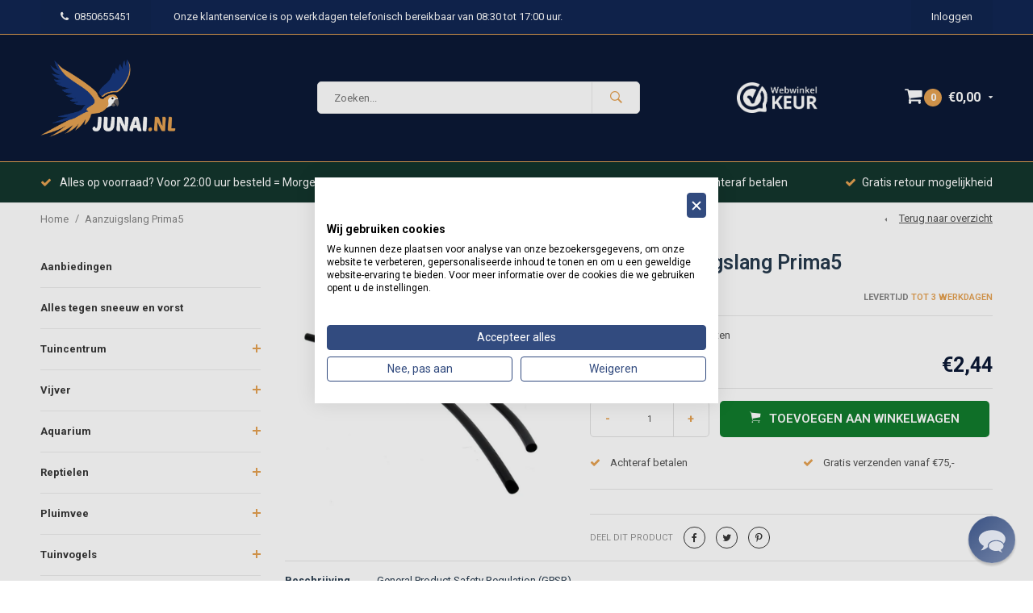

--- FILE ---
content_type: text/html;charset=utf-8
request_url: https://www.junai.nl/aanzuigslang-prima5.html
body_size: 58638
content:
<!DOCTYPE html>
<html lang="nl">
  <head>
    
    <!-- Begin eTrusted bootstrap tag -->
<script src="https://integrations.etrusted.com/applications/widget.js/v2" async defer></script>
<!-- End eTrusted bootstrap tag -->
    
    <!-- AWS CHECK -->
              <meta name="facebook-domain-verification" content="w8t07c0w9uptkwvwej4uksiy2dsmnb" />
     
    <meta name="google-site-verification" content="oCyXA-MCaRCixkGMkNowlrqp4WF_PGTkdKDPvYVegc0" />
    <meta name="google-play-app" content="app-id=nl.junai.junai">
<meta name="apple-itunes-app" content="app-id=1456411383, affiliate-data=myAffiliateData, app-argument=myURL">
                                                                                                             
<!-- Google Tag Manager -->
<script>(function(w,d,s,l,i){w[l]=w[l]||[];w[l].push({'gtm.start':
new Date().getTime(),event:'gtm.js'});var f=d.getElementsByTagName(s)[0],
j=d.createElement(s),dl=l!='dataLayer'?'&l='+l:'';j.async=true;j.src=
'https://www.googletagmanager.com/gtm.js?id='+i+dl;f.parentNode.insertBefore(j,f);
})(window,document,'script','dataLayer','GTM-WPLHZ6J');</script>
<!-- End Google Tag Manager -->
      
              
    <meta charset="utf-8"/>
<!-- [START] 'blocks/head.rain' -->
<!--

  (c) 2008-2026 Lightspeed Netherlands B.V.
  http://www.lightspeedhq.com
  Generated: 20-01-2026 @ 07:46:46

-->
<link rel="canonical" href="https://www.junai.nl/aanzuigslang-prima5.html"/>
<link rel="alternate" href="https://www.junai.nl/index.rss" type="application/rss+xml" title="Nieuwe producten"/>
<meta name="robots" content="noodp,noydir"/>
<meta name="google-site-verification" content="sMA2FhEv5K15a1dz2Xd_MtNtSDrrt1JuNjQD0HZqdQ4"/>
<meta property="og:url" content="https://www.junai.nl/aanzuigslang-prima5.html?source=facebook"/>
<meta property="og:site_name" content="Junai.nl"/>
<meta property="og:title" content="Gloria Aanzuigslang Prima5"/>
<meta property="og:description" content="De reserve onderdelen voor uw drukspuit"/>
<meta property="og:image" content="https://cdn.webshopapp.com/shops/93056/files/368355513/gloria-aanzuigslang-prima5.jpg"/>
<script src="https://cdn.segmentify.com/1b26ee28-7c12-4cc7-90b7-3d75d36961f5/segmentify.js"></script>
<!--[if lt IE 9]>
<script src="https://cdn.webshopapp.com/assets/html5shiv.js?2025-02-20"></script>
<![endif]-->
<!-- [END] 'blocks/head.rain' -->
    <title>Gloria Aanzuigslang Prima5 - Junai.nl</title>
    <meta name="description" content="De reserve onderdelen voor uw drukspuit" />
    <meta name="keywords" content="junai, goedkoop, voordelig, aanbieding, onderdeel, drukspuit, aansluit, stuk, spuit, tuin, eenvoudig, sterk, handig, reserve, aanzuigslang" />
    <meta name="viewport" content="width=device-width, initial-scale=1.0">
    <meta name="apple-mobile-web-app-capable" content="yes">
    <meta name="apple-mobile-web-app-status-bar-style" content="black">
    <meta property="fb:app_id" content="966242223397117"/>
 
<!-- Google tag (gtag.js) -->
<script async src="https://www.googletagmanager.com/gtag/js?id=G-B63HMNVG15"></script>
<script>
  window.dataLayer = window.dataLayer || [];
  function gtag(){dataLayer.push(arguments);}
  gtag('js', new Date());

  gtag('config', 'G-B63HMNVG15');
</script>
    <script>(function(w,d,t,r,u){var f,n,i;w[u]=w[u]||[],f=function(){var o={ti:"134601311"};o.q=w[u],w[u]=new UET(o),w[u].push("pageLoad")},n=d.createElement(t),n.src=r,n.async=1,n.onload=n.onreadystatechange=function(){var s=this.readyState;s&&s!=="loaded"&&s!=="complete"||(f(),n.onload=n.onreadystatechange=null)},i=d.getElementsByTagName(t)[0],i.parentNode.insertBefore(n,i)})(window,document,"script","//bat.bing.com/bat.js","uetq");</script>
    
        <link href='//fonts.googleapis.com/css?family=Roboto:400,700' rel='stylesheet' type='text/css'>
    <link href='//fonts.googleapis.com/css?family=Roboto:600,700' rel='stylesheet' type='text/css'> 
    
<link rel="apple-touch-icon" href="https://cdn.webshopapp.com/shops/93056/themes/169500/v/1159871/assets/favicon.ico?20220215121447">
  
    
    <link rel="shortcut icon" href="https://cdn.webshopapp.com/shops/93056/themes/169500/v/1159871/assets/favicon.ico?20220215121447" type="image/x-icon" /> 
    <link rel="stylesheet" href="https://cdn.webshopapp.com/shops/93056/themes/169500/assets/bootstrap.css?2026010712130120201028123117" />
    <link rel="stylesheet" href="https://cdn.webshopapp.com/shops/93056/themes/169500/assets/font-awesome-min.css?2026010712130120201028123117" />
    <link rel="stylesheet" href="https://cdn.webshopapp.com/shops/93056/themes/169500/assets/ionicons.css?2026010712130120201028123117" />
    <link rel="stylesheet" href="https://cdn.webshopapp.com/shops/93056/themes/169500/assets/transition-min.css?2026010712130120201028123117" />
    <link rel="stylesheet" href="https://cdn.webshopapp.com/shops/93056/themes/169500/assets/dropdown.css?2026010712130120201028123117" />
    <link rel="stylesheet" href="https://cdn.webshopapp.com/shops/93056/themes/169500/assets/checkbox.css?2026010712130120201028123117" />
    <link rel="stylesheet" href="https://cdn.webshopapp.com/shops/93056/themes/169500/assets/owl-carousel-min.css?2026010712130120201028123117" />
    
    
        <link rel="stylesheet" href="https://cdn.webshopapp.com/shops/93056/themes/169500/assets/jquery-custom-scrollbar-min.css?2026010712130120201028123117" />
    <link rel="stylesheet" href="https://cdn.webshopapp.com/shops/93056/themes/169500/assets/style-min.css?2026010712130120201028123117" />    
        <link rel="stylesheet" href="https://cdn.webshopapp.com/shops/93056/themes/169500/assets/custom.css?2026010712130120201028123117" />
    <link rel="stylesheet" href="https://cdn.webshopapp.com/shops/93056/themes/169500/assets/settings.css?2026010712130120201028123117" /> 
    <link rel="stylesheet" href="https://cdn.webshopapp.com/shops/93056/themes/169500/assets/new.css?2026010712130120201028123117" />
    <link rel="stylesheet" href="https://cdn.webshopapp.com/shops/93056/themes/169500/assets/wsa-min.css?2026010712130120201028123117" />
    

    
    




<script>console.log('Init LL'); (function(t,e){window.lion=e;var n,i=t.getElementsByTagName("script")[0];n=t.createElement("script"),n.type="text/javascript",n.async=!0,n.src="//dg1f2pfrgjxdq.cloudfront.net/libs/ll.sdk-1.1.js",i.parentNode.insertBefore(n,i),e.init=function(n){function i(t,e){var n=e.split(".");2===n.length&&(t=t[n[0]],e=n[1]),t[e]=function(){t.push([e].concat(Array.prototype.slice.call(arguments,0)))}}var r,o=t.getElementsByTagName("script")[0];r=t.createElement("script"),r.type="text/javascript",r.async=!0,r.src="//platform.loyaltylion.com/sdk/configuration/"+n+".js",o.parentNode.insertBefore(r,o),e.ui=e.ui||[];for(var a="_push configure track_pageview identify_customer auth_customer identify_product on off ui.refresh".split(" "),c=0;a.length>c;c++)i(e,a[c]);e._token=n}})(document,window.lion||[]);
lion.init('8b5cfd0ef62cb7bd7d75143fb51077ec');
lion.configure({ platform: 'seoshop' });
</script>
    
    <!--[if lt IE 9]>
    <link rel="stylesheet" href="https://cdn.webshopapp.com/shops/93056/themes/169500/assets/style-ie.css?2026010712130120201028123117" />
    <![endif]-->
    
        
        <script async src="https://www.googletagmanager.com/gtag/js?id=AW-388834684"></script>
<script>
    window.dataLayer = window.dataLayer || [];
    function gtag(){dataLayer.push(arguments);}
    gtag('js', new Date());
    gtag('config', 'AW-388834684');

</script>
        <script>
    gtag('event', 'page_view', {
    'send_to': 'AW-388834684',
    'value': 2.44, // <=== hier graag de prijs van het product gebruiken, zonder quotes met decimaal punt (geen comma's)
    'items': [{
     'id': '243017093',  // <=== hier graag ID gebruiken die ook in de feed zit bij g:id veld.
    'google_business_vertical': 'retail'
    }]
    });
</script>
        
    
    
   

    <!-- Meta Pixel Code -->
<script>
!function(f,b,e,v,n,t,s)
{if(f.fbq)return;n=f.fbq=function(){n.callMethod?
n.callMethod.apply(n,arguments):n.queue.push(arguments)};
if(!f._fbq)f._fbq=n;n.push=n;n.loaded=!0;n.version='2.0';
n.queue=[];t=b.createElement(e);t.async=!0;
t.src=v;s=b.getElementsByTagName(e)[0];
s.parentNode.insertBefore(t,s)}(window, document,'script',
'https://connect.facebook.net/en_US/fbevents.js');
fbq('init', '824277662777177');
fbq('track', 'PageView');
</script>
<noscript><img height="1" width="1" style="display:none"
src="https://www.facebook.com/tr?id=824277662777177&ev=PageView&noscript=1"
/></noscript>
<!-- End Meta Pixel Code -->
    
    <!-- Hotjar Tracking Code for https://junai.nl -->
<script>
    (function(h,o,t,j,a,r){
        h.hj=h.hj||function(){(h.hj.q=h.hj.q||[]).push(arguments)};
        h._hjSettings={hjid:2572844,hjsv:6};
        a=o.getElementsByTagName('head')[0];
        r=o.createElement('script');r.async=1;
        r.src=t+h._hjSettings.hjid+j+h._hjSettings.hjsv;
        a.appendChild(r);
    })(window,document,'https://static.hotjar.com/c/hotjar-','.js?sv=');
</script>
    
    <!-- Install this snippet AFTER the Hotjar tracking code. -->
<script>
var userId = '2572844'; // Replace your_user_id with your own if available.
window.hj('identify', userId, {
    // Add your own custom attributes here. Some EXAMPLES:
    // 'Signed up': '2019—06-20Z', // Signup date in ISO-8601 format.
    // 'Last purchase category': 'Electronics', // Send strings with quotes around them.
    // 'Total purchases': 15, // Send numbers without quotes.
    // 'Last purchase date': '2019-06-20Z', // Send dates in ISO-8601 format.
    // 'Last refund date': null, // Send null when no value exists for a user.
});
</script>

    <script>

  dataLayer.push({ ecommerce: null });  // Clear the previous ecommerce object.
dataLayer.push({
  event: "view_item",
  ecommerce: {
    currency: "eur",
    value: '2.44',
    items: [
    {
      item_id: "508500",
      item_name: "Aanzuigslang Prima5",
      affiliation: "Webshop",
      discount: "2.44",
      index: 0,
      item_brand: "Gloria",
      item_variant: "",
      price: '2.44',
      quantity: 1
    }
    ]
  }
});

</script>


    
    <script>
    window.SFY_USER = {
        email: '',
        emailNtf: 'true',
        firstName: '',
        surName: '',
        userId: '',
    }
</script>
  </head>
  <body id="body" data-month="01" data-shop="93056"> 
    
   

      <!-- Google Tag Manager (noscript) -->
<noscript><iframe src="https://www.googletagmanager.com/ns.html?id=GTM-WPLHZ6J"
height="0" width="0" style="display:none;visibility:hidden"></iframe></noscript>
<!-- End Google Tag Manager (noscript) -->

    
   
<!-- Google Code for Remarketing Tag -->
<!--------------------------------------------------
Remarketing tags may not be associated with personally identifiable information or placed on pages related to sensitive categories. See more information and instructions on how to setup the tag on: http://google.com/ads/remarketingsetup
--------------------------------------------------->
<script type="text/javascript">
var google_tag_params = {
ecomm_prodid: 121707946,
ecomm_totalvalue: 2.44,
ecomm_pagetype: 'product'
};
</script>
<script type="text/javascript">
/* <![CDATA[ */
var google_conversion_id = 864624857;
var google_custom_params = window.google_tag_params;
var google_remarketing_only = true;
/* ]]> */
</script>
<script type="text/javascript" src="//www.googleadservices.com/pagead/conversion.js">
</script>
<noscript>
<div style="display:inline;">
<img height="1" width="1" style="border-style:none;" alt="" src="//googleads.g.doubleclick.net/pagead/viewthroughconversion/864624857/?guid=ON&script=0"/>
</div>
</noscript>

    
<div class="menu-wrap">
    <div class="close-menu"><i class="ion ion-ios-close-empty"></i></div>
    <div class="menu-box">
      <div class="menu-logo medium"><a href="https://www.junai.nl/"><img src="https://cdn.webshopapp.com/shops/93056/themes/169500/v/2792409/assets/logo-light.png?20260105211857" alt="Junai.nl"></a></div>      
        <ul>
          <li><a href="https://www.junai.nl/">Home</a></li>
                      <li><a href="https://www.junai.nl/aanbiedingen/">Aanbiedingen</a>                          </li>
                      <li><a href="https://www.junai.nl/alles-tegen-sneeuw-en-vorst/">Alles tegen sneeuw en vorst</a>                          </li>
                      <li><a href="https://www.junai.nl/tuincentrum/">Tuincentrum</a><span class="more-cats"><span class="plus-min"></span></span>                              <ul class="sub ">
                                      <li><a href="https://www.junai.nl/tuincentrum/grond/">Grond</a>                                          </li>
                                      <li><a href="https://www.junai.nl/tuincentrum/meststoffen-en-kalk/">Meststoffen en kalk</a><span class="more-cats"><span class="plus-min"></span></span>                                              <ul class="sub ">
                                                      <li><a href="https://www.junai.nl/tuincentrum/meststoffen-en-kalk/universele-meststof/"><i class="fa fa-circle" aria-hidden="true"></i>Universele meststof</a></li>  
                                                      <li><a href="https://www.junai.nl/tuincentrum/meststoffen-en-kalk/terras-en-balkon-potten/"><i class="fa fa-circle" aria-hidden="true"></i>Terras en balkon (potten)</a></li>  
                                                      <li><a href="https://www.junai.nl/tuincentrum/meststoffen-en-kalk/gazonmest/"><i class="fa fa-circle" aria-hidden="true"></i>Gazonmest</a></li>  
                                                      <li><a href="https://www.junai.nl/tuincentrum/meststoffen-en-kalk/groente-fruit-en-kruiden/"><i class="fa fa-circle" aria-hidden="true"></i>Groente, fruit en kruiden</a></li>  
                                                      <li><a href="https://www.junai.nl/tuincentrum/meststoffen-en-kalk/mediterrane-planten/"><i class="fa fa-circle" aria-hidden="true"></i>Mediterrane planten</a></li>  
                                                      <li><a href="https://www.junai.nl/tuincentrum/meststoffen-en-kalk/groene-planten-en-hagen/"><i class="fa fa-circle" aria-hidden="true"></i>Groene planten en hagen</a></li>  
                                                      <li><a href="https://www.junai.nl/tuincentrum/meststoffen-en-kalk/plantspecifieke-voeding/"><i class="fa fa-circle" aria-hidden="true"></i>Plantspecifieke voeding</a></li>  
                                                      <li><a href="https://www.junai.nl/tuincentrum/meststoffen-en-kalk/enkelvoudige-mest/"><i class="fa fa-circle" aria-hidden="true"></i>Enkelvoudige Mest</a></li>  
                                                      <li><a href="https://www.junai.nl/tuincentrum/meststoffen-en-kalk/bodemverbeteraar/"><i class="fa fa-circle" aria-hidden="true"></i>Bodemverbeteraar</a></li>  
                                                      <li><a href="https://www.junai.nl/tuincentrum/meststoffen-en-kalk/plantversterkers/"><i class="fa fa-circle" aria-hidden="true"></i>Plantversterkers</a></li>  
                                                      <li><a href="https://www.junai.nl/tuincentrum/meststoffen-en-kalk/kalk/"><i class="fa fa-circle" aria-hidden="true"></i>Kalk</a></li>  
                                                      <li><a href="https://www.junai.nl/tuincentrum/meststoffen-en-kalk/kamerplanten/"><i class="fa fa-circle" aria-hidden="true"></i>Kamerplanten</a></li>  
                                                  </ul>  
                                          </li>
                                      <li><a href="https://www.junai.nl/tuincentrum/onkruidbestrijding/">Onkruidbestrijding</a><span class="more-cats"><span class="plus-min"></span></span>                                              <ul class="sub ">
                                                      <li><a href="https://www.junai.nl/tuincentrum/onkruidbestrijding/onkruid-in-bestrating-en-onbeplante-grond/"><i class="fa fa-circle" aria-hidden="true"></i>Onkruid in bestrating en onbeplante grond</a></li>  
                                                      <li><a href="https://www.junai.nl/tuincentrum/onkruidbestrijding/onkruidbranders-en-borstels/"><i class="fa fa-circle" aria-hidden="true"></i>Onkruidbranders en borstels</a></li>  
                                                      <li><a href="https://www.junai.nl/tuincentrum/onkruidbestrijding/onkruid-in-grasland-en-gazon/"><i class="fa fa-circle" aria-hidden="true"></i>Onkruid in grasland en gazon</a></li>  
                                                      <li><a href="https://www.junai.nl/tuincentrum/onkruidbestrijding/mosbestrijding/"><i class="fa fa-circle" aria-hidden="true"></i>Mosbestrijding</a></li>  
                                                  </ul>  
                                          </li>
                                      <li><a href="https://www.junai.nl/tuincentrum/bloemen-en-moestuinzaden/">Bloemen en moestuinzaden</a><span class="more-cats"><span class="plus-min"></span></span>                                              <ul class="sub ">
                                                      <li><a href="https://www.junai.nl/tuincentrum/bloemen-en-moestuinzaden/enkelvoudige-bloemen/"><i class="fa fa-circle" aria-hidden="true"></i>Enkelvoudige bloemen</a></li>  
                                                      <li><a href="https://www.junai.nl/tuincentrum/bloemen-en-moestuinzaden/gemengde-bloemen/"><i class="fa fa-circle" aria-hidden="true"></i>Gemengde bloemen</a></li>  
                                                      <li><a href="https://www.junai.nl/tuincentrum/bloemen-en-moestuinzaden/kruiden/"><i class="fa fa-circle" aria-hidden="true"></i>Kruiden</a></li>  
                                                      <li><a href="https://www.junai.nl/tuincentrum/bloemen-en-moestuinzaden/groente/"><i class="fa fa-circle" aria-hidden="true"></i>Groente</a></li>  
                                                      <li><a href="https://www.junai.nl/tuincentrum/bloemen-en-moestuinzaden/nuttige-zaden/"><i class="fa fa-circle" aria-hidden="true"></i>Nuttige zaden</a></li>  
                                                      <li><a href="https://www.junai.nl/tuincentrum/bloemen-en-moestuinzaden/sierpompoenen-en-mais/"><i class="fa fa-circle" aria-hidden="true"></i>(Sier)pompoenen en maïs</a></li>  
                                                      <li><a href="https://www.junai.nl/tuincentrum/bloemen-en-moestuinzaden/fruit/"><i class="fa fa-circle" aria-hidden="true"></i>Fruit</a></li>  
                                                  </ul>  
                                          </li>
                                      <li><a href="https://www.junai.nl/tuincentrum/gazon/">Gazon</a><span class="more-cats"><span class="plus-min"></span></span>                                              <ul class="sub ">
                                                      <li><a href="https://www.junai.nl/tuincentrum/gazon/meststof-en-versterkers/"><i class="fa fa-circle" aria-hidden="true"></i>Meststof en versterkers</a></li>  
                                                      <li><a href="https://www.junai.nl/tuincentrum/gazon/graszaad-10679435/"><i class="fa fa-circle" aria-hidden="true"></i>Graszaad</a></li>  
                                                      <li><a href="https://www.junai.nl/tuincentrum/gazon/mosbestrijding-7341341/"><i class="fa fa-circle" aria-hidden="true"></i>Mosbestrijding</a></li>  
                                                      <li><a href="https://www.junai.nl/tuincentrum/gazon/grond/"><i class="fa fa-circle" aria-hidden="true"></i>Grond</a></li>  
                                                  </ul>  
                                          </li>
                                      <li><a href="https://www.junai.nl/tuincentrum/tuingereedschap/">Tuingereedschap</a><span class="more-cats"><span class="plus-min"></span></span>                                              <ul class="sub ">
                                                      <li><a href="https://www.junai.nl/tuincentrum/tuingereedschap/grasmaaiers-en-robotmaaiers/"><i class="fa fa-circle" aria-hidden="true"></i>Grasmaaiers en Robotmaaiers</a></li>  
                                                      <li><a href="https://www.junai.nl/tuincentrum/tuingereedschap/bladblazers/"><i class="fa fa-circle" aria-hidden="true"></i>Bladblazers</a></li>  
                                                      <li><a href="https://www.junai.nl/tuincentrum/tuingereedschap/hogedrukreinigers/"><i class="fa fa-circle" aria-hidden="true"></i>Hogedrukreinigers</a></li>  
                                                      <li><a href="https://www.junai.nl/tuincentrum/tuingereedschap/drukspuiten/"><i class="fa fa-circle" aria-hidden="true"></i>Drukspuiten</a></li>  
                                                      <li><a href="https://www.junai.nl/tuincentrum/tuingereedschap/harken/"><i class="fa fa-circle" aria-hidden="true"></i>Harken</a></li>  
                                                      <li><a href="https://www.junai.nl/tuincentrum/tuingereedschap/schoffels-en-woelers/"><i class="fa fa-circle" aria-hidden="true"></i>Schoffels en woelers</a></li>  
                                                      <li><a href="https://www.junai.nl/tuincentrum/tuingereedschap/snoei-en-takkenscharen/"><i class="fa fa-circle" aria-hidden="true"></i>Snoei- en takkenscharen</a></li>  
                                                      <li><a href="https://www.junai.nl/tuincentrum/tuingereedschap/zagen/"><i class="fa fa-circle" aria-hidden="true"></i>Zagen</a></li>  
                                                      <li><a href="https://www.junai.nl/tuincentrum/tuingereedschap/heggenscharen/"><i class="fa fa-circle" aria-hidden="true"></i>Heggenscharen</a></li>  
                                                      <li><a href="https://www.junai.nl/tuincentrum/tuingereedschap/grasscharen/"><i class="fa fa-circle" aria-hidden="true"></i>Grasscharen</a></li>  
                                                      <li><a href="https://www.junai.nl/tuincentrum/tuingereedschap/voegenborstels-en-krabbers/"><i class="fa fa-circle" aria-hidden="true"></i>Voegenborstels en krabbers</a></li>  
                                                      <li><a href="https://www.junai.nl/tuincentrum/tuingereedschap/onkruidtrekkers/"><i class="fa fa-circle" aria-hidden="true"></i>Onkruidtrekkers</a></li>  
                                                      <li><a href="https://www.junai.nl/tuincentrum/tuingereedschap/onkruidbranders/"><i class="fa fa-circle" aria-hidden="true"></i>Onkruidbranders</a></li>  
                                                      <li><a href="https://www.junai.nl/tuincentrum/tuingereedschap/trimmers-en-kantenstekers/"><i class="fa fa-circle" aria-hidden="true"></i>Trimmers en kantenstekers</a></li>  
                                                      <li><a href="https://www.junai.nl/tuincentrum/tuingereedschap/verticuteren/"><i class="fa fa-circle" aria-hidden="true"></i>Verticuteren</a></li>  
                                                      <li><a href="https://www.junai.nl/tuincentrum/tuingereedschap/strooiwagens/"><i class="fa fa-circle" aria-hidden="true"></i>Strooiwagens</a></li>  
                                                      <li><a href="https://www.junai.nl/tuincentrum/tuingereedschap/grondboren/"><i class="fa fa-circle" aria-hidden="true"></i>Grondboren</a></li>  
                                                      <li><a href="https://www.junai.nl/tuincentrum/tuingereedschap/plukken-en-oogsten/"><i class="fa fa-circle" aria-hidden="true"></i>Plukken en oogsten</a></li>  
                                                      <li><a href="https://www.junai.nl/tuincentrum/tuingereedschap/klein-gereedschap/"><i class="fa fa-circle" aria-hidden="true"></i>Klein gereedschap</a></li>  
                                                      <li><a href="https://www.junai.nl/tuincentrum/tuingereedschap/afvalopslag/"><i class="fa fa-circle" aria-hidden="true"></i>Afvalopslag</a></li>  
                                                      <li><a href="https://www.junai.nl/tuincentrum/tuingereedschap/bezems-3583426/"><i class="fa fa-circle" aria-hidden="true"></i>Bezems</a></li>  
                                                      <li><a href="https://www.junai.nl/tuincentrum/tuingereedschap/stelen/"><i class="fa fa-circle" aria-hidden="true"></i>Stelen</a></li>  
                                                      <li><a href="https://www.junai.nl/tuincentrum/tuingereedschap/persoonlijke-bescherming/"><i class="fa fa-circle" aria-hidden="true"></i>Persoonlijke bescherming</a></li>  
                                                      <li><a href="https://www.junai.nl/tuincentrum/tuingereedschap/onderdelen-elektrisch-gereedschap-en-accus/"><i class="fa fa-circle" aria-hidden="true"></i>Onderdelen elektrisch gereedschap en accu&#039;s</a></li>  
                                                      <li><a href="https://www.junai.nl/tuincentrum/tuingereedschap/kruiwagens/"><i class="fa fa-circle" aria-hidden="true"></i>Kruiwagens</a></li>  
                                                      <li><a href="https://www.junai.nl/tuincentrum/tuingereedschap/kruiwagen-onderdelen/"><i class="fa fa-circle" aria-hidden="true"></i>Kruiwagen Onderdelen</a></li>  
                                                      <li><a href="https://www.junai.nl/tuincentrum/tuingereedschap/stootijzers-en-bijlen/"><i class="fa fa-circle" aria-hidden="true"></i>Stootijzers en Bijlen</a></li>  
                                                      <li><a href="https://www.junai.nl/tuincentrum/tuingereedschap/snoeimessen/"><i class="fa fa-circle" aria-hidden="true"></i>Snoeimessen</a></li>  
                                                      <li><a href="https://www.junai.nl/tuincentrum/tuingereedschap/batsen-schoppen-en-spades/"><i class="fa fa-circle" aria-hidden="true"></i>Batsen, Schoppen en Spades</a></li>  
                                                      <li><a href="https://www.junai.nl/tuincentrum/tuingereedschap/baggeren-en-zeisen/"><i class="fa fa-circle" aria-hidden="true"></i> Baggeren en Zeisen</a></li>  
                                                      <li><a href="https://www.junai.nl/tuincentrum/tuingereedschap/overig-gereedschap/"><i class="fa fa-circle" aria-hidden="true"></i>Overig gereedschap</a></li>  
                                                      <li><a href="https://www.junai.nl/tuincentrum/tuingereedschap/palen-hamers-en-trekkers/"><i class="fa fa-circle" aria-hidden="true"></i>Palen, hamers en trekkers</a></li>  
                                                  </ul>  
                                          </li>
                                      <li><a href="https://www.junai.nl/tuincentrum/bewatering/">Bewatering</a><span class="more-cats"><span class="plus-min"></span></span>                                              <ul class="sub ">
                                                      <li><a href="https://www.junai.nl/tuincentrum/bewatering/tuinslangen/"><i class="fa fa-circle" aria-hidden="true"></i>Tuinslangen</a></li>  
                                                      <li><a href="https://www.junai.nl/tuincentrum/bewatering/houders-en-haspels/"><i class="fa fa-circle" aria-hidden="true"></i>Houders en haspels</a></li>  
                                                      <li><a href="https://www.junai.nl/tuincentrum/bewatering/handsproeiers/"><i class="fa fa-circle" aria-hidden="true"></i>Handsproeiers</a></li>  
                                                      <li><a href="https://www.junai.nl/tuincentrum/bewatering/mobiele-grondsproeiers/"><i class="fa fa-circle" aria-hidden="true"></i>Mobiele grondsproeiers</a></li>  
                                                      <li><a href="https://www.junai.nl/tuincentrum/bewatering/kraanaansluitingen/"><i class="fa fa-circle" aria-hidden="true"></i>Kraanaansluitingen</a></li>  
                                                      <li><a href="https://www.junai.nl/tuincentrum/bewatering/automatisering/"><i class="fa fa-circle" aria-hidden="true"></i>Automatisering</a></li>  
                                                      <li><a href="https://www.junai.nl/tuincentrum/bewatering/aanvoerbuizen/"><i class="fa fa-circle" aria-hidden="true"></i>Aanvoerbuizen</a></li>  
                                                      <li><a href="https://www.junai.nl/tuincentrum/bewatering/aansluitmateriaal/"><i class="fa fa-circle" aria-hidden="true"></i>Aansluitmateriaal</a></li>  
                                                      <li><a href="https://www.junai.nl/tuincentrum/bewatering/druppelaars/"><i class="fa fa-circle" aria-hidden="true"></i>Druppelaars</a></li>  
                                                      <li><a href="https://www.junai.nl/tuincentrum/bewatering/druppelslangen/"><i class="fa fa-circle" aria-hidden="true"></i>Druppelslangen</a></li>  
                                                      <li><a href="https://www.junai.nl/tuincentrum/bewatering/vaste-sproeiers/"><i class="fa fa-circle" aria-hidden="true"></i>Vaste sproeiers</a></li>  
                                                      <li><a href="https://www.junai.nl/tuincentrum/bewatering/dompelpompen/"><i class="fa fa-circle" aria-hidden="true"></i>Dompelpompen</a></li>  
                                                      <li><a href="https://www.junai.nl/tuincentrum/bewatering/aanzuigslangen/"><i class="fa fa-circle" aria-hidden="true"></i>Aanzuigslangen</a></li>  
                                                      <li><a href="https://www.junai.nl/tuincentrum/bewatering/pipeline-systeem/"><i class="fa fa-circle" aria-hidden="true"></i>Pipeline Systeem</a></li>  
                                                      <li><a href="https://www.junai.nl/tuincentrum/bewatering/micro-drip-systeem/"><i class="fa fa-circle" aria-hidden="true"></i>Micro-drip systeem</a></li>  
                                                      <li><a href="https://www.junai.nl/tuincentrum/bewatering/gardena-sprinkler-systeem/"><i class="fa fa-circle" aria-hidden="true"></i>Gardena Sprinkler systeem</a></li>  
                                                      <li><a href="https://www.junai.nl/tuincentrum/bewatering/besproeiingspompen/"><i class="fa fa-circle" aria-hidden="true"></i>Besproeiingspompen</a></li>  
                                                      <li><a href="https://www.junai.nl/tuincentrum/bewatering/hydrofoorpompen/"><i class="fa fa-circle" aria-hidden="true"></i>Hydrofoorpompen</a></li>  
                                                      <li><a href="https://www.junai.nl/tuincentrum/bewatering/gieters/"><i class="fa fa-circle" aria-hidden="true"></i>Gieters</a></li>  
                                                  </ul>  
                                          </li>
                                      <li><a href="https://www.junai.nl/tuincentrum/buiten-eten-en-koken/">Buiten eten en koken</a><span class="more-cats"><span class="plus-min"></span></span>                                              <ul class="sub ">
                                                      <li><a href="https://www.junai.nl/tuincentrum/buiten-eten-en-koken/koken-op-openvuur/"><i class="fa fa-circle" aria-hidden="true"></i>Koken op openvuur</a></li>  
                                                      <li><a href="https://www.junai.nl/tuincentrum/buiten-eten-en-koken/roken/"><i class="fa fa-circle" aria-hidden="true"></i>Roken</a></li>  
                                                      <li><a href="https://www.junai.nl/tuincentrum/buiten-eten-en-koken/barbecues/"><i class="fa fa-circle" aria-hidden="true"></i>Barbecues</a></li>  
                                                      <li><a href="https://www.junai.nl/tuincentrum/buiten-eten-en-koken/kamado/"><i class="fa fa-circle" aria-hidden="true"></i>Kamado</a></li>  
                                                      <li><a href="https://www.junai.nl/tuincentrum/buiten-eten-en-koken/buiten-keuken/"><i class="fa fa-circle" aria-hidden="true"></i>Buiten keuken</a></li>  
                                                      <li><a href="https://www.junai.nl/tuincentrum/buiten-eten-en-koken/houtskool-en-briketten/"><i class="fa fa-circle" aria-hidden="true"></i>Houtskool en briketten</a></li>  
                                                      <li><a href="https://www.junai.nl/tuincentrum/buiten-eten-en-koken/aanmaakhulp-en-materiaal/"><i class="fa fa-circle" aria-hidden="true"></i>Aanmaakhulp en materiaal</a></li>  
                                                      <li><a href="https://www.junai.nl/tuincentrum/buiten-eten-en-koken/roosters-en-pennen/"><i class="fa fa-circle" aria-hidden="true"></i>Roosters en pennen</a></li>  
                                                      <li><a href="https://www.junai.nl/tuincentrum/buiten-eten-en-koken/grill-schalen-en-matten/"><i class="fa fa-circle" aria-hidden="true"></i>Grill schalen en matten</a></li>  
                                                      <li><a href="https://www.junai.nl/tuincentrum/buiten-eten-en-koken/gereedschap-en-keukenhulpjes/"><i class="fa fa-circle" aria-hidden="true"></i>Gereedschap en keukenhulpjes</a></li>  
                                                      <li><a href="https://www.junai.nl/tuincentrum/buiten-eten-en-koken/serveer-planken-en-schalen/"><i class="fa fa-circle" aria-hidden="true"></i>Serveer planken en schalen</a></li>  
                                                      <li><a href="https://www.junai.nl/tuincentrum/buiten-eten-en-koken/thermometers/"><i class="fa fa-circle" aria-hidden="true"></i>Thermometers</a></li>  
                                                      <li><a href="https://www.junai.nl/tuincentrum/buiten-eten-en-koken/reiniging/"><i class="fa fa-circle" aria-hidden="true"></i>Reiniging</a></li>  
                                                      <li><a href="https://www.junai.nl/tuincentrum/buiten-eten-en-koken/afdekhoezen/"><i class="fa fa-circle" aria-hidden="true"></i>Afdekhoezen</a></li>  
                                                      <li><a href="https://www.junai.nl/tuincentrum/buiten-eten-en-koken/anti-vliegen/"><i class="fa fa-circle" aria-hidden="true"></i>Anti vliegen</a></li>  
                                                      <li><a href="https://www.junai.nl/tuincentrum/buiten-eten-en-koken/picknick-manden/"><i class="fa fa-circle" aria-hidden="true"></i>Picknick manden</a></li>  
                                                  </ul>  
                                          </li>
                                      <li><a href="https://www.junai.nl/tuincentrum/zwembad-benodigdheden/">Zwembad benodigdheden</a><span class="more-cats"><span class="plus-min"></span></span>                                              <ul class="sub ">
                                                      <li><a href="https://www.junai.nl/tuincentrum/zwembad-benodigdheden/chloor/"><i class="fa fa-circle" aria-hidden="true"></i>Chloor</a></li>  
                                                      <li><a href="https://www.junai.nl/tuincentrum/zwembad-benodigdheden/waterwaarden-verbeteraars/"><i class="fa fa-circle" aria-hidden="true"></i>Water(waarden) verbeteraars</a></li>  
                                                      <li><a href="https://www.junai.nl/tuincentrum/zwembad-benodigdheden/anti-alg/"><i class="fa fa-circle" aria-hidden="true"></i>Anti Alg</a></li>  
                                                      <li><a href="https://www.junai.nl/tuincentrum/zwembad-benodigdheden/filters/"><i class="fa fa-circle" aria-hidden="true"></i>Filters</a></li>  
                                                      <li><a href="https://www.junai.nl/tuincentrum/zwembad-benodigdheden/schepnetten-en-borstels/"><i class="fa fa-circle" aria-hidden="true"></i>Schepnetten en borstels</a></li>  
                                                      <li><a href="https://www.junai.nl/tuincentrum/zwembad-benodigdheden/bodemzuigers/"><i class="fa fa-circle" aria-hidden="true"></i>Bodemzuigers</a></li>  
                                                      <li><a href="https://www.junai.nl/tuincentrum/zwembad-benodigdheden/meters-en-testers/"><i class="fa fa-circle" aria-hidden="true"></i>Meters en testers</a></li>  
                                                      <li><a href="https://www.junai.nl/tuincentrum/zwembad-benodigdheden/startsets/"><i class="fa fa-circle" aria-hidden="true"></i>Startsets</a></li>  
                                                      <li><a href="https://www.junai.nl/tuincentrum/zwembad-benodigdheden/geuressences/"><i class="fa fa-circle" aria-hidden="true"></i>Geuressences</a></li>  
                                                      <li><a href="https://www.junai.nl/tuincentrum/zwembad-benodigdheden/overige-benodigdheden/"><i class="fa fa-circle" aria-hidden="true"></i>Overige benodigdheden</a></li>  
                                                  </ul>  
                                          </li>
                                      <li><a href="https://www.junai.nl/tuincentrum/moestuin-en-kweken/">Moestuin en kweken</a><span class="more-cats"><span class="plus-min"></span></span>                                              <ul class="sub ">
                                                      <li><a href="https://www.junai.nl/tuincentrum/moestuin-en-kweken/zaden/"><i class="fa fa-circle" aria-hidden="true"></i>Zaden</a></li>  
                                                      <li><a href="https://www.junai.nl/tuincentrum/moestuin-en-kweken/moestuingrond/"><i class="fa fa-circle" aria-hidden="true"></i>Moestuingrond</a></li>  
                                                      <li><a href="https://www.junai.nl/tuincentrum/moestuin-en-kweken/kassen-en-folie/"><i class="fa fa-circle" aria-hidden="true"></i>Kassen en folie</a></li>  
                                                      <li><a href="https://www.junai.nl/tuincentrum/moestuin-en-kweken/kweekpotten/"><i class="fa fa-circle" aria-hidden="true"></i>Kweekpotten</a></li>  
                                                      <li><a href="https://www.junai.nl/tuincentrum/moestuin-en-kweken/kweekbakken-voorzaai-kasjes/"><i class="fa fa-circle" aria-hidden="true"></i>Kweekbakken &amp; Voorzaai kasjes</a></li>  
                                                      <li><a href="https://www.junai.nl/tuincentrum/moestuin-en-kweken/plantgeleiding/"><i class="fa fa-circle" aria-hidden="true"></i>Plantgeleiding</a></li>  
                                                      <li><a href="https://www.junai.nl/tuincentrum/moestuin-en-kweken/overige-kweekbenodigdheden/"><i class="fa fa-circle" aria-hidden="true"></i>Overige kweekbenodigdheden</a></li>  
                                                      <li><a href="https://www.junai.nl/tuincentrum/moestuin-en-kweken/meststoffen-en-voeding/"><i class="fa fa-circle" aria-hidden="true"></i>Meststoffen en voeding</a></li>  
                                                      <li><a href="https://www.junai.nl/tuincentrum/moestuin-en-kweken/bodemverbeteraars/"><i class="fa fa-circle" aria-hidden="true"></i>Bodemverbeteraars</a></li>  
                                                      <li><a href="https://www.junai.nl/tuincentrum/moestuin-en-kweken/bladziekte-schimmels-bestrijden/"><i class="fa fa-circle" aria-hidden="true"></i>Bladziekte &amp; Schimmels bestrijden</a></li>  
                                                      <li><a href="https://www.junai.nl/tuincentrum/moestuin-en-kweken/ongedierte-bestrijden/"><i class="fa fa-circle" aria-hidden="true"></i>Ongedierte bestrijden</a></li>  
                                                      <li><a href="https://www.junai.nl/tuincentrum/moestuin-en-kweken/plukken-en-oogsten/"><i class="fa fa-circle" aria-hidden="true"></i>Plukken en Oogsten</a></li>  
                                                  </ul>  
                                          </li>
                                      <li><a href="https://www.junai.nl/tuincentrum/ongedierte/">Ongedierte</a><span class="more-cats"><span class="plus-min"></span></span>                                              <ul class="sub ">
                                                      <li><a href="https://www.junai.nl/tuincentrum/ongedierte/gif/"><i class="fa fa-circle" aria-hidden="true"></i>Gif </a></li>  
                                                      <li><a href="https://www.junai.nl/tuincentrum/ongedierte/gif-vrij/"><i class="fa fa-circle" aria-hidden="true"></i>Gif vrij</a></li>  
                                                      <li><a href="https://www.junai.nl/tuincentrum/ongedierte/natuurlijke-bestrijding/"><i class="fa fa-circle" aria-hidden="true"></i>Natuurlijke Bestrijding </a></li>  
                                                      <li><a href="https://www.junai.nl/tuincentrum/ongedierte/slakkenbestrijding/"><i class="fa fa-circle" aria-hidden="true"></i>Slakkenbestrijding</a></li>  
                                                  </ul>  
                                          </li>
                                      <li><a href="https://www.junai.nl/tuincentrum/tuindieren/">Tuindieren</a><span class="more-cats"><span class="plus-min"></span></span>                                              <ul class="sub ">
                                                      <li><a href="https://www.junai.nl/tuincentrum/tuindieren/eekhoorns/"><i class="fa fa-circle" aria-hidden="true"></i>Eekhoorns</a></li>  
                                                      <li><a href="https://www.junai.nl/tuincentrum/tuindieren/egels/"><i class="fa fa-circle" aria-hidden="true"></i>Egels</a></li>  
                                                      <li><a href="https://www.junai.nl/tuincentrum/tuindieren/vleermuizen/"><i class="fa fa-circle" aria-hidden="true"></i>Vleermuizen</a></li>  
                                                      <li><a href="https://www.junai.nl/tuincentrum/tuindieren/insectenhotels/"><i class="fa fa-circle" aria-hidden="true"></i>Insectenhotels</a></li>  
                                                      <li><a href="https://www.junai.nl/tuincentrum/tuindieren/tuinvogels/"><i class="fa fa-circle" aria-hidden="true"></i>Tuinvogels</a></li>  
                                                  </ul>  
                                          </li>
                                      <li><a href="https://www.junai.nl/tuincentrum/kamerplanten-verzorging/">Kamerplanten verzorging</a><span class="more-cats"><span class="plus-min"></span></span>                                              <ul class="sub ">
                                                      <li><a href="https://www.junai.nl/tuincentrum/kamerplanten-verzorging/voeding/"><i class="fa fa-circle" aria-hidden="true"></i>Voeding</a></li>  
                                                      <li><a href="https://www.junai.nl/tuincentrum/kamerplanten-verzorging/stekpoeder/"><i class="fa fa-circle" aria-hidden="true"></i>Stekpoeder</a></li>  
                                                      <li><a href="https://www.junai.nl/tuincentrum/kamerplanten-verzorging/grond/"><i class="fa fa-circle" aria-hidden="true"></i>Grond</a></li>  
                                                      <li><a href="https://www.junai.nl/tuincentrum/kamerplanten-verzorging/ongedierte/"><i class="fa fa-circle" aria-hidden="true"></i>Ongedierte </a></li>  
                                                      <li><a href="https://www.junai.nl/tuincentrum/kamerplanten-verzorging/schimmels/"><i class="fa fa-circle" aria-hidden="true"></i>Schimmels</a></li>  
                                                      <li><a href="https://www.junai.nl/tuincentrum/kamerplanten-verzorging/bladziekte-overige-verzorging/"><i class="fa fa-circle" aria-hidden="true"></i>Bladziekte &amp; Overige Verzorging </a></li>  
                                                  </ul>  
                                          </li>
                                      <li><a href="https://www.junai.nl/tuincentrum/kamerplanten/">Kamerplanten</a><span class="more-cats"><span class="plus-min"></span></span>                                              <ul class="sub ">
                                                      <li><a href="https://www.junai.nl/tuincentrum/kamerplanten/in-5cm-pot/"><i class="fa fa-circle" aria-hidden="true"></i>In 5CM Pot</a></li>  
                                                      <li><a href="https://www.junai.nl/tuincentrum/kamerplanten/in-6cm-pot/"><i class="fa fa-circle" aria-hidden="true"></i> In 6CM Pot</a></li>  
                                                      <li><a href="https://www.junai.nl/tuincentrum/kamerplanten/in-9cm-pot/"><i class="fa fa-circle" aria-hidden="true"></i>In 9CM Pot</a></li>  
                                                      <li><a href="https://www.junai.nl/tuincentrum/kamerplanten/in-10cm-pot/"><i class="fa fa-circle" aria-hidden="true"></i>In 10CM Pot</a></li>  
                                                      <li><a href="https://www.junai.nl/tuincentrum/kamerplanten/in-11cm-pot/"><i class="fa fa-circle" aria-hidden="true"></i>In 11CM Pot</a></li>  
                                                      <li><a href="https://www.junai.nl/tuincentrum/kamerplanten/in-12cm-pot/"><i class="fa fa-circle" aria-hidden="true"></i>In 12CM Pot</a></li>  
                                                      <li><a href="https://www.junai.nl/tuincentrum/kamerplanten/in-14cm-pot/"><i class="fa fa-circle" aria-hidden="true"></i>In 14CM Pot</a></li>  
                                                      <li><a href="https://www.junai.nl/tuincentrum/kamerplanten/in-15cm-pot/"><i class="fa fa-circle" aria-hidden="true"></i>In 15CM Pot</a></li>  
                                                      <li><a href="https://www.junai.nl/tuincentrum/kamerplanten/in-17cm-pot/"><i class="fa fa-circle" aria-hidden="true"></i>In 17CM Pot</a></li>  
                                                      <li><a href="https://www.junai.nl/tuincentrum/kamerplanten/in-19cm-pot/"><i class="fa fa-circle" aria-hidden="true"></i>In 19CM Pot</a></li>  
                                                      <li><a href="https://www.junai.nl/tuincentrum/kamerplanten/luchtplanten/"><i class="fa fa-circle" aria-hidden="true"></i>Luchtplanten</a></li>  
                                                      <li><a href="https://www.junai.nl/tuincentrum/kamerplanten/hang-en-klimplanten/"><i class="fa fa-circle" aria-hidden="true"></i>Hang en Klimplanten</a></li>  
                                                      <li><a href="https://www.junai.nl/tuincentrum/kamerplanten/vleesetende-planten/"><i class="fa fa-circle" aria-hidden="true"></i>Vleesetende Planten</a></li>  
                                                      <li><a href="https://www.junai.nl/tuincentrum/kamerplanten/mossen/"><i class="fa fa-circle" aria-hidden="true"></i>Mossen</a></li>  
                                                      <li><a href="https://www.junai.nl/tuincentrum/kamerplanten/overige/"><i class="fa fa-circle" aria-hidden="true"></i>Overige</a></li>  
                                                  </ul>  
                                          </li>
                                      <li><a href="https://www.junai.nl/tuincentrum/kruidenplanten/">Kruidenplanten</a>                                          </li>
                                      <li><a href="https://www.junai.nl/tuincentrum/bloemen-en-planten-potten/">Bloemen en planten potten</a>                                          </li>
                                      <li><a href="https://www.junai.nl/tuincentrum/hydrokorrels/">Hydrokorrels</a>                                          </li>
                                      <li><a href="https://www.junai.nl/tuincentrum/bodembedekking/">Bodembedekking</a>                                          </li>
                                      <li><a href="https://www.junai.nl/tuincentrum/containerombouwen/">Containerombouwen</a>                                          </li>
                                      <li><a href="https://www.junai.nl/tuincentrum/tuinkasten/">Tuinkasten</a>                                          </li>
                                      <li><a href="https://www.junai.nl/tuincentrum/schimmels/">Schimmels</a>                                          </li>
                                      <li><a href="https://www.junai.nl/tuincentrum/bladziekte-overige-verzorging/">Bladziekte &amp; Overige Verzorging </a>                                          </li>
                                      <li><a href="https://www.junai.nl/tuincentrum/groene-aanslag/">Groene aanslag </a>                                          </li>
                                      <li><a href="https://www.junai.nl/tuincentrum/stekpoeder/">Stekpoeder</a>                                          </li>
                                      <li><a href="https://www.junai.nl/tuincentrum/reinigers-voor-buiten-7698836/">Reinigers voor buiten</a>                                          </li>
                                      <li><a href="https://www.junai.nl/tuincentrum/tuinnetten/">Tuinnetten</a>                                          </li>
                                      <li><a href="https://www.junai.nl/tuincentrum/compost-en-composteren/">Compost en composteren</a>                                          </li>
                                      <li><a href="https://www.junai.nl/tuincentrum/hangingbaskets/">Hangingbaskets</a>                                          </li>
                                      <li><a href="https://www.junai.nl/tuincentrum/binders-en-touw/">Binders en touw</a>                                          </li>
                                      <li><a href="https://www.junai.nl/tuincentrum/kassen/">Kassen</a>                                          </li>
                                      <li><a href="https://www.junai.nl/tuincentrum/planten-leiden-en-opbinden/">Planten leiden en opbinden</a>                                          </li>
                                      <li><a href="https://www.junai.nl/tuincentrum/bomen-poten/">Bomen poten</a>                                          </li>
                                      <li><a href="https://www.junai.nl/tuincentrum/palen/">Palen</a>                                          </li>
                                      <li><a href="https://www.junai.nl/tuincentrum/gras-en-borderranden/">Gras en borderranden</a>                                          </li>
                                      <li><a href="https://www.junai.nl/tuincentrum/bodemmeting/">Bodemmeting</a>                                          </li>
                                      <li><a href="https://www.junai.nl/tuincentrum/zeil-en-gronddoek/">Zeil en gronddoek</a>                                          </li>
                                      <li><a href="https://www.junai.nl/tuincentrum/beschermhoezen/">Beschermhoezen</a>                                          </li>
                                      <li><a href="https://www.junai.nl/tuincentrum/anti-muggen/">Anti Muggen</a>                                          </li>
                                      <li><a href="https://www.junai.nl/tuincentrum/stroomvoorziening/">Stroomvoorziening</a>                                          </li>
                                      <li><a href="https://www.junai.nl/tuincentrum/vuurkorven-en-schalen/">Vuurkorven en schalen</a>                                          </li>
                                      <li><a href="https://www.junai.nl/tuincentrum/tuinfakkels-en-kaarsen/">Tuinfakkels en kaarsen</a>                                          </li>
                                      <li><a href="https://www.junai.nl/tuincentrum/vorstbescherming/">Vorstbescherming</a>                                          </li>
                                      <li><a href="https://www.junai.nl/tuincentrum/tuindecoratie/">Tuindecoratie</a>                                          </li>
                                  </ul>
                          </li>
                      <li><a href="https://www.junai.nl/vijver/">Vijver </a><span class="more-cats"><span class="plus-min"></span></span>                              <ul class="sub ">
                                      <li><a href="https://www.junai.nl/vijver/vijverplanten/">Vijverplanten</a><span class="more-cats"><span class="plus-min"></span></span>                                              <ul class="sub ">
                                                      <li><a href="https://www.junai.nl/vijver/vijverplanten/zone-1-oeverplanten/"><i class="fa fa-circle" aria-hidden="true"></i>Zone 1 - Oeverplanten</a></li>  
                                                      <li><a href="https://www.junai.nl/vijver/vijverplanten/zone-2-moerasplanten/"><i class="fa fa-circle" aria-hidden="true"></i>Zone 2 - Moerasplanten</a></li>  
                                                      <li><a href="https://www.junai.nl/vijver/vijverplanten/zone-3-waterplanten/"><i class="fa fa-circle" aria-hidden="true"></i>Zone 3 - Waterplanten</a></li>  
                                                      <li><a href="https://www.junai.nl/vijver/vijverplanten/zone-4-waterlelies/"><i class="fa fa-circle" aria-hidden="true"></i>Zone 4 - Waterlelies</a></li>  
                                                      <li><a href="https://www.junai.nl/vijver/vijverplanten/zone-5-zuurstofplanten/"><i class="fa fa-circle" aria-hidden="true"></i>Zone 5 - Zuurstofplanten</a></li>  
                                                      <li><a href="https://www.junai.nl/vijver/vijverplanten/zone-6-drijfplanten/"><i class="fa fa-circle" aria-hidden="true"></i>Zone 6 - Drijfplanten</a></li>  
                                                      <li><a href="https://www.junai.nl/vijver/vijverplanten/specials-en-mixtrays/"><i class="fa fa-circle" aria-hidden="true"></i>Specials en mixtrays</a></li>  
                                                      <li><a href="https://www.junai.nl/vijver/vijverplanten/droogverpakkingen/"><i class="fa fa-circle" aria-hidden="true"></i>Droogverpakkingen</a></li>  
                                                  </ul>  
                                          </li>
                                      <li><a href="https://www.junai.nl/vijver/beplanting/">Beplanting</a><span class="more-cats"><span class="plus-min"></span></span>                                              <ul class="sub ">
                                                      <li><a href="https://www.junai.nl/vijver/beplanting/manden-socks/"><i class="fa fa-circle" aria-hidden="true"></i>Manden &amp; Socks</a></li>  
                                                      <li><a href="https://www.junai.nl/vijver/beplanting/vijveraarde/"><i class="fa fa-circle" aria-hidden="true"></i>Vijveraarde</a></li>  
                                                      <li><a href="https://www.junai.nl/vijver/beplanting/plantenvoeding/"><i class="fa fa-circle" aria-hidden="true"></i>Plantenvoeding</a></li>  
                                                  </ul>  
                                          </li>
                                      <li><a href="https://www.junai.nl/vijver/filters/">Filters</a><span class="more-cats"><span class="plus-min"></span></span>                                              <ul class="sub ">
                                                      <li><a href="https://www.junai.nl/vijver/filters/kale-filters/"><i class="fa fa-circle" aria-hidden="true"></i>Kale filters</a></li>  
                                                      <li><a href="https://www.junai.nl/vijver/filters/pompen-12273017/"><i class="fa fa-circle" aria-hidden="true"></i>Pompen</a></li>  
                                                      <li><a href="https://www.junai.nl/vijver/filters/complete-sets/"><i class="fa fa-circle" aria-hidden="true"></i>Complete sets</a></li>  
                                                      <li><a href="https://www.junai.nl/vijver/filters/uvc-sets/"><i class="fa fa-circle" aria-hidden="true"></i>UVC sets</a></li>  
                                                      <li><a href="https://www.junai.nl/vijver/filters/slangen/"><i class="fa fa-circle" aria-hidden="true"></i>Slangen</a></li>  
                                                      <li><a href="https://www.junai.nl/vijver/filters/aansluitmateriaal/"><i class="fa fa-circle" aria-hidden="true"></i>Aansluitmateriaal</a></li>  
                                                      <li><a href="https://www.junai.nl/vijver/filters/universeel-filtermateriaal/"><i class="fa fa-circle" aria-hidden="true"></i>Universeel filtermateriaal</a></li>  
                                                      <li><a href="https://www.junai.nl/vijver/filters/modelgebonden-navullingen/"><i class="fa fa-circle" aria-hidden="true"></i>Modelgebonden navullingen</a></li>  
                                                      <li><a href="https://www.junai.nl/vijver/filters/bacterien/"><i class="fa fa-circle" aria-hidden="true"></i>Bacteriën</a></li>  
                                                      <li><a href="https://www.junai.nl/vijver/filters/reserve-onderdelen-filters/"><i class="fa fa-circle" aria-hidden="true"></i>Reserve onderdelen filters</a></li>  
                                                      <li><a href="https://www.junai.nl/vijver/filters/reserve-onderdelen-uvc/"><i class="fa fa-circle" aria-hidden="true"></i>Reserve onderdelen UVC</a></li>  
                                                  </ul>  
                                          </li>
                                      <li><a href="https://www.junai.nl/vijver/fonteinen/">Fonteinen</a>                                          </li>
                                      <li><a href="https://www.junai.nl/vijver/folie-en-kant-en-klare-vijvers/">Folie en kant en klare vijvers</a>                                          </li>
                                      <li><a href="https://www.junai.nl/vijver/beluchting/">Beluchting</a>                                          </li>
                                      <li><a href="https://www.junai.nl/vijver/anti-alg/">Anti Alg</a>                                          </li>
                                      <li><a href="https://www.junai.nl/vijver/voer/">Voer</a><span class="more-cats"><span class="plus-min"></span></span>                                              <ul class="sub ">
                                                      <li><a href="https://www.junai.nl/vijver/voer/steur/"><i class="fa fa-circle" aria-hidden="true"></i>Steur</a></li>  
                                                      <li><a href="https://www.junai.nl/vijver/voer/koivoer/"><i class="fa fa-circle" aria-hidden="true"></i>Koivoer</a></li>  
                                                      <li><a href="https://www.junai.nl/vijver/voer/goudvissen-en-overige-vissenvoer/"><i class="fa fa-circle" aria-hidden="true"></i>Goudvissen en overige vissenvoer</a></li>  
                                                      <li><a href="https://www.junai.nl/vijver/voer/overige-dieren/"><i class="fa fa-circle" aria-hidden="true"></i>Overige Dieren</a></li>  
                                                      <li><a href="https://www.junai.nl/vijver/voer/diepvriesvoer/"><i class="fa fa-circle" aria-hidden="true"></i>Diepvriesvoer</a></li>  
                                                      <li><a href="https://www.junai.nl/vijver/voer/natuurlijk-voer/"><i class="fa fa-circle" aria-hidden="true"></i>Natuurlijk voer</a></li>  
                                                      <li><a href="https://www.junai.nl/vijver/voer/levend-voer/"><i class="fa fa-circle" aria-hidden="true"></i>Levend voer</a></li>  
                                                  </ul>  
                                          </li>
                                      <li><a href="https://www.junai.nl/vijver/voederautomaten/">Voederautomaten</a>                                          </li>
                                      <li><a href="https://www.junai.nl/vijver/netten-en-gereedschap/">Netten en Gereedschap</a>                                          </li>
                                      <li><a href="https://www.junai.nl/vijver/decoratie/">Decoratie</a>                                          </li>
                                      <li><a href="https://www.junai.nl/vijver/water-testen/">Water testen</a>                                          </li>
                                      <li><a href="https://www.junai.nl/vijver/water-toevoegingen-en-waarden-bijsturen/">Water toevoegingen en waarden bijsturen</a>                                          </li>
                                      <li><a href="https://www.junai.nl/vijver/geneesmiddelen/">Geneesmiddelen</a>                                          </li>
                                      <li><a href="https://www.junai.nl/vijver/grind-en-substraat/">Grind en substraat</a>                                          </li>
                                      <li><a href="https://www.junai.nl/vijver/terrasvijvers/">Terrasvijvers</a>                                          </li>
                                      <li><a href="https://www.junai.nl/vijver/ijsvrijhouders/">Ijsvrijhouders</a>                                          </li>
                                      <li><a href="https://www.junai.nl/vijver/stofzuigers/">Stofzuigers</a>                                          </li>
                                      <li><a href="https://www.junai.nl/vijver/bescherming-tegen-ongedierte/">Bescherming tegen ongedierte</a>                                          </li>
                                      <li><a href="https://www.junai.nl/vijver/overige-benodigdheden/">Overige benodigdheden</a>                                          </li>
                                  </ul>
                          </li>
                      <li><a href="https://www.junai.nl/aquarium/">Aquarium </a><span class="more-cats"><span class="plus-min"></span></span>                              <ul class="sub ">
                                      <li><a href="https://www.junai.nl/aquarium/aquaria-en-meubels/">Aquaria en Meubels</a><span class="more-cats"><span class="plus-min"></span></span>                                              <ul class="sub ">
                                                      <li><a href="https://www.junai.nl/aquarium/aquaria-en-meubels/aquaria-0-30-cm/"><i class="fa fa-circle" aria-hidden="true"></i>Aquaria 0 - 30 CM</a></li>  
                                                      <li><a href="https://www.junai.nl/aquarium/aquaria-en-meubels/aquaria-31-50-cm/"><i class="fa fa-circle" aria-hidden="true"></i>Aquaria 31 - 50 CM</a></li>  
                                                      <li><a href="https://www.junai.nl/aquarium/aquaria-en-meubels/aquaria-51-70-cm/"><i class="fa fa-circle" aria-hidden="true"></i>Aquaria 51 - 70 CM</a></li>  
                                                      <li><a href="https://www.junai.nl/aquarium/aquaria-en-meubels/aquaria-71-100-cm/"><i class="fa fa-circle" aria-hidden="true"></i>Aquaria 71 - 100 CM</a></li>  
                                                      <li><a href="https://www.junai.nl/aquarium/aquaria-en-meubels/aquaria-101-150-cm/"><i class="fa fa-circle" aria-hidden="true"></i>Aquaria 101 - 150 CM</a></li>  
                                                      <li><a href="https://www.junai.nl/aquarium/aquaria-en-meubels/aquaria-151-cm/"><i class="fa fa-circle" aria-hidden="true"></i>Aquaria 151 CM + </a></li>  
                                                      <li><a href="https://www.junai.nl/aquarium/aquaria-en-meubels/afwijkende-vormen/"><i class="fa fa-circle" aria-hidden="true"></i>Afwijkende vormen</a></li>  
                                                      <li><a href="https://www.junai.nl/aquarium/aquaria-en-meubels/kommen/"><i class="fa fa-circle" aria-hidden="true"></i>Kommen</a></li>  
                                                      <li><a href="https://www.junai.nl/aquarium/aquaria-en-meubels/kunststof-aquaria/"><i class="fa fa-circle" aria-hidden="true"></i>Kunststof aquaria</a></li>  
                                                      <li><a href="https://www.junai.nl/aquarium/aquaria-en-meubels/paludaria/"><i class="fa fa-circle" aria-hidden="true"></i>Paludaria</a></li>  
                                                      <li><a href="https://www.junai.nl/aquarium/aquaria-en-meubels/tartaria/"><i class="fa fa-circle" aria-hidden="true"></i>Tartaria</a></li>  
                                                      <li><a href="https://www.junai.nl/aquarium/aquaria-en-meubels/ciano-meubels/"><i class="fa fa-circle" aria-hidden="true"></i>Ciano Meubels</a></li>  
                                                      <li><a href="https://www.junai.nl/aquarium/aquaria-en-meubels/juwel-meubels/"><i class="fa fa-circle" aria-hidden="true"></i>Juwel Meubels</a></li>  
                                                      <li><a href="https://www.junai.nl/aquarium/aquaria-en-meubels/fluval-meubels/"><i class="fa fa-circle" aria-hidden="true"></i>Fluval Meubels</a></li>  
                                                      <li><a href="https://www.junai.nl/aquarium/aquaria-en-meubels/tetra-meubels/"><i class="fa fa-circle" aria-hidden="true"></i>Tetra Meubels</a></li>  
                                                      <li><a href="https://www.junai.nl/aquarium/aquaria-en-meubels/superfish-meubels/"><i class="fa fa-circle" aria-hidden="true"></i>SuperFish Meubels</a></li>  
                                                      <li><a href="https://www.junai.nl/aquarium/aquaria-en-meubels/oase-meubels/"><i class="fa fa-circle" aria-hidden="true"></i>Oase Meubels</a></li>  
                                                      <li><a href="https://www.junai.nl/aquarium/aquaria-en-meubels/akvastabil-meubels/"><i class="fa fa-circle" aria-hidden="true"></i>AkvaStabil Meubels</a></li>  
                                                      <li><a href="https://www.junai.nl/aquarium/aquaria-en-meubels/eheim-meubels/"><i class="fa fa-circle" aria-hidden="true"></i>Eheim Meubels</a></li>  
                                                      <li><a href="https://www.junai.nl/aquarium/aquaria-en-meubels/aquatlantis-meubels-12406737/"><i class="fa fa-circle" aria-hidden="true"></i>AquAtlantis meubels</a></li>  
                                                      <li><a href="https://www.junai.nl/aquarium/aquaria-en-meubels/overige-merken/"><i class="fa fa-circle" aria-hidden="true"></i>Overige merken</a></li>  
                                                      <li><a href="https://www.junai.nl/aquarium/aquaria-en-meubels/reserve-onderdelen/"><i class="fa fa-circle" aria-hidden="true"></i>Reserve onderdelen</a></li>  
                                                      <li><a href="https://www.junai.nl/aquarium/aquaria-en-meubels/onderleggers/"><i class="fa fa-circle" aria-hidden="true"></i>Onderleggers </a></li>  
                                                  </ul>  
                                          </li>
                                      <li><a href="https://www.junai.nl/aquarium/verlichting/">Verlichting</a><span class="more-cats"><span class="plus-min"></span></span>                                              <ul class="sub ">
                                                      <li><a href="https://www.junai.nl/aquarium/verlichting/losse-lampen-strips-en-buizen/"><i class="fa fa-circle" aria-hidden="true"></i>Losse lampen, strips en buizen</a></li>  
                                                      <li><a href="https://www.junai.nl/aquarium/verlichting/lichtkappen-en-onderdelen/"><i class="fa fa-circle" aria-hidden="true"></i>Lichtkappen en onderdelen</a></li>  
                                                      <li><a href="https://www.junai.nl/aquarium/verlichting/universele-lichtunits-en-armaturen/"><i class="fa fa-circle" aria-hidden="true"></i>Universele lichtunits en armaturen</a></li>  
                                                      <li><a href="https://www.junai.nl/aquarium/verlichting/automatisering/"><i class="fa fa-circle" aria-hidden="true"></i>Automatisering</a></li>  
                                                      <li><a href="https://www.junai.nl/aquarium/verlichting/aansluitmateriaal/"><i class="fa fa-circle" aria-hidden="true"></i>Aansluitmateriaal</a></li>  
                                                      <li><a href="https://www.junai.nl/aquarium/verlichting/onderwater-verlichting-en-cameras/"><i class="fa fa-circle" aria-hidden="true"></i>Onderwater verlichting en camera&#039;s</a></li>  
                                                  </ul>  
                                          </li>
                                      <li><a href="https://www.junai.nl/aquarium/filters-en-pompen/">Filters en Pompen</a><span class="more-cats"><span class="plus-min"></span></span>                                              <ul class="sub ">
                                                      <li><a href="https://www.junai.nl/aquarium/filters-en-pompen/externe-filters-12273603/"><i class="fa fa-circle" aria-hidden="true"></i>Externe filters</a></li>  
                                                      <li><a href="https://www.junai.nl/aquarium/filters-en-pompen/interne-filters/"><i class="fa fa-circle" aria-hidden="true"></i>Interne filters</a></li>  
                                                      <li><a href="https://www.junai.nl/aquarium/filters-en-pompen/speciale-filters/"><i class="fa fa-circle" aria-hidden="true"></i>Speciale Filters </a></li>  
                                                      <li><a href="https://www.junai.nl/aquarium/filters-en-pompen/uvc-systemen/"><i class="fa fa-circle" aria-hidden="true"></i>UVC-Systemen</a></li>  
                                                      <li><a href="https://www.junai.nl/aquarium/filters-en-pompen/circulatie-en-opvoerpompen/"><i class="fa fa-circle" aria-hidden="true"></i>Circulatie en opvoerpompen</a></li>  
                                                      <li><a href="https://www.junai.nl/aquarium/filters-en-pompen/aansluit-materiaal-en-slangen/"><i class="fa fa-circle" aria-hidden="true"></i>Aansluit materiaal en slangen</a></li>  
                                                      <li><a href="https://www.junai.nl/aquarium/filters-en-pompen/filtermateriaal/"><i class="fa fa-circle" aria-hidden="true"></i>Filtermateriaal</a></li>  
                                                      <li><a href="https://www.junai.nl/aquarium/filters-en-pompen/outflow/"><i class="fa fa-circle" aria-hidden="true"></i>Outflow</a></li>  
                                                      <li><a href="https://www.junai.nl/aquarium/filters-en-pompen/inlaat-aanzuig/"><i class="fa fa-circle" aria-hidden="true"></i>Inlaat / Aanzuig</a></li>  
                                                      <li><a href="https://www.junai.nl/aquarium/filters-en-pompen/filter-bacterien/"><i class="fa fa-circle" aria-hidden="true"></i>Filter bacteriën</a></li>  
                                                      <li><a href="https://www.junai.nl/aquarium/filters-en-pompen/borstels/"><i class="fa fa-circle" aria-hidden="true"></i>Borstels</a></li>  
                                                      <li><a href="https://www.junai.nl/aquarium/filters-en-pompen/filter-bekleding/"><i class="fa fa-circle" aria-hidden="true"></i>Filter bekleding</a></li>  
                                                      <li><a href="https://www.junai.nl/aquarium/filters-en-pompen/reserve-onderdelen/"><i class="fa fa-circle" aria-hidden="true"></i>Reserve onderdelen</a></li>  
                                                      <li><a href="https://www.junai.nl/aquarium/filters-en-pompen/paludarium-en-tartariumfilters/"><i class="fa fa-circle" aria-hidden="true"></i>Paludarium en tartariumfilters</a></li>  
                                                  </ul>  
                                          </li>
                                      <li><a href="https://www.junai.nl/aquarium/verwarming-en-koeling/">Verwarming en Koeling</a><span class="more-cats"><span class="plus-min"></span></span>                                              <ul class="sub ">
                                                      <li><a href="https://www.junai.nl/aquarium/verwarming-en-koeling/externe-verwarming/"><i class="fa fa-circle" aria-hidden="true"></i>Externe verwarming</a></li>  
                                                      <li><a href="https://www.junai.nl/aquarium/verwarming-en-koeling/interne-verwarming/"><i class="fa fa-circle" aria-hidden="true"></i>Interne verwarming</a></li>  
                                                      <li><a href="https://www.junai.nl/aquarium/verwarming-en-koeling/koeling/"><i class="fa fa-circle" aria-hidden="true"></i>Koeling</a></li>  
                                                  </ul>  
                                          </li>
                                      <li><a href="https://www.junai.nl/aquarium/co2/">CO2</a><span class="more-cats"><span class="plus-min"></span></span>                                              <ul class="sub ">
                                                      <li><a href="https://www.junai.nl/aquarium/co2/co2-complete-sets/"><i class="fa fa-circle" aria-hidden="true"></i>CO2 complete sets</a></li>  
                                                      <li><a href="https://www.junai.nl/aquarium/co2/co2-flessen/"><i class="fa fa-circle" aria-hidden="true"></i>CO2 flessen</a></li>  
                                                      <li><a href="https://www.junai.nl/aquarium/co2/co2-slangen-en-kleppen/"><i class="fa fa-circle" aria-hidden="true"></i>CO2 slangen en kleppen</a></li>  
                                                      <li><a href="https://www.junai.nl/aquarium/co2/co2-drukregelaars/"><i class="fa fa-circle" aria-hidden="true"></i>CO2 drukregelaars</a></li>  
                                                      <li><a href="https://www.junai.nl/aquarium/co2/co2-magneetventielen/"><i class="fa fa-circle" aria-hidden="true"></i>CO2 magneetventielen</a></li>  
                                                      <li><a href="https://www.junai.nl/aquarium/co2/co2-diffusers/"><i class="fa fa-circle" aria-hidden="true"></i>CO2 diffusers</a></li>  
                                                      <li><a href="https://www.junai.nl/aquarium/co2/co2-indicators/"><i class="fa fa-circle" aria-hidden="true"></i>CO2 indicators</a></li>  
                                                      <li><a href="https://www.junai.nl/aquarium/co2/co2-testen/"><i class="fa fa-circle" aria-hidden="true"></i>CO2 testen</a></li>  
                                                      <li><a href="https://www.junai.nl/aquarium/co2/co2-vloeistoffen-en-alternatieven/"><i class="fa fa-circle" aria-hidden="true"></i>CO2 vloeistoffen en alternatieven</a></li>  
                                                      <li><a href="https://www.junai.nl/aquarium/co2/co2-toebehoren/"><i class="fa fa-circle" aria-hidden="true"></i>CO2 toebehoren</a></li>  
                                                  </ul>  
                                          </li>
                                      <li><a href="https://www.junai.nl/aquarium/beluchting/">Beluchting</a><span class="more-cats"><span class="plus-min"></span></span>                                              <ul class="sub ">
                                                      <li><a href="https://www.junai.nl/aquarium/beluchting/luchtpompen/"><i class="fa fa-circle" aria-hidden="true"></i>Luchtpompen</a></li>  
                                                      <li><a href="https://www.junai.nl/aquarium/beluchting/oxydator-en-blokken/"><i class="fa fa-circle" aria-hidden="true"></i>Oxydator en blokken </a></li>  
                                                      <li><a href="https://www.junai.nl/aquarium/beluchting/uitstromers-en-luchtstenen/"><i class="fa fa-circle" aria-hidden="true"></i>Uitstromers en luchtstenen</a></li>  
                                                      <li><a href="https://www.junai.nl/aquarium/beluchting/luchtslang/"><i class="fa fa-circle" aria-hidden="true"></i>Luchtslang</a></li>  
                                                      <li><a href="https://www.junai.nl/aquarium/beluchting/montage-materiaal/"><i class="fa fa-circle" aria-hidden="true"></i>Montage materiaal</a></li>  
                                                      <li><a href="https://www.junai.nl/aquarium/beluchting/diverse-onderdelen/"><i class="fa fa-circle" aria-hidden="true"></i>Diverse onderdelen</a></li>  
                                                  </ul>  
                                          </li>
                                      <li><a href="https://www.junai.nl/aquarium/bodembedekking/">Bodembedekking</a><span class="more-cats"><span class="plus-min"></span></span>                                              <ul class="sub ">
                                                      <li><a href="https://www.junai.nl/aquarium/bodembedekking/natuurlijk-grind/"><i class="fa fa-circle" aria-hidden="true"></i>Natuurlijk Grind</a></li>  
                                                      <li><a href="https://www.junai.nl/aquarium/bodembedekking/keien/"><i class="fa fa-circle" aria-hidden="true"></i>Keien</a></li>  
                                                      <li><a href="https://www.junai.nl/aquarium/bodembedekking/gekleurd-grind/"><i class="fa fa-circle" aria-hidden="true"></i>Gekleurd grind</a></li>  
                                                      <li><a href="https://www.junai.nl/aquarium/bodembedekking/zand/"><i class="fa fa-circle" aria-hidden="true"></i>Zand</a></li>  
                                                      <li><a href="https://www.junai.nl/aquarium/bodembedekking/grond/"><i class="fa fa-circle" aria-hidden="true"></i>Grond</a></li>  
                                                      <li><a href="https://www.junai.nl/aquarium/bodembedekking/aquasoil/"><i class="fa fa-circle" aria-hidden="true"></i>Aquasoil</a></li>  
                                                      <li><a href="https://www.junai.nl/aquarium/bodembedekking/voedingsbodem/"><i class="fa fa-circle" aria-hidden="true"></i>Voedingsbodem</a></li>  
                                                      <li><a href="https://www.junai.nl/aquarium/bodembedekking/kiezelstenen/"><i class="fa fa-circle" aria-hidden="true"></i>Kiezelstenen </a></li>  
                                                  </ul>  
                                          </li>
                                      <li><a href="https://www.junai.nl/aquarium/decoratie/">Decoratie</a><span class="more-cats"><span class="plus-min"></span></span>                                              <ul class="sub ">
                                                      <li><a href="https://www.junai.nl/aquarium/decoratie/kunstplanten/"><i class="fa fa-circle" aria-hidden="true"></i>Kunstplanten</a></li>  
                                                      <li><a href="https://www.junai.nl/aquarium/decoratie/achterwanden/"><i class="fa fa-circle" aria-hidden="true"></i>Achterwanden</a></li>  
                                                      <li><a href="https://www.junai.nl/aquarium/decoratie/natuurlijk-steen/"><i class="fa fa-circle" aria-hidden="true"></i>Natuurlijk steen</a></li>  
                                                      <li><a href="https://www.junai.nl/aquarium/decoratie/natuurlijk-hout/"><i class="fa fa-circle" aria-hidden="true"></i>Natuurlijk hout</a></li>  
                                                      <li><a href="https://www.junai.nl/aquarium/decoratie/natuurlijke-decoratie/"><i class="fa fa-circle" aria-hidden="true"></i>Natuurlijke decoratie</a></li>  
                                                      <li><a href="https://www.junai.nl/aquarium/decoratie/ornamenten/"><i class="fa fa-circle" aria-hidden="true"></i>Ornamenten</a></li>  
                                                      <li><a href="https://www.junai.nl/aquarium/decoratie/plantenhouders/"><i class="fa fa-circle" aria-hidden="true"></i>Plantenhouders</a></li>  
                                                  </ul>  
                                          </li>
                                      <li><a href="https://www.junai.nl/aquarium/waterplanten/">Waterplanten</a><span class="more-cats"><span class="plus-min"></span></span>                                              <ul class="sub ">
                                                      <li><a href="https://www.junai.nl/aquarium/waterplanten/planten-in-5cm-pot/"><i class="fa fa-circle" aria-hidden="true"></i>Planten in 5CM pot</a></li>  
                                                      <li><a href="https://www.junai.nl/aquarium/waterplanten/planten-in-9cm-pot/"><i class="fa fa-circle" aria-hidden="true"></i>Planten in 9CM pot</a></li>  
                                                      <li><a href="https://www.junai.nl/aquarium/waterplanten/planten-in-14cm-pot/"><i class="fa fa-circle" aria-hidden="true"></i>Planten in 14CM Pot</a></li>  
                                                      <li><a href="https://www.junai.nl/aquarium/waterplanten/planten-in-vitrocup/"><i class="fa fa-circle" aria-hidden="true"></i>Planten in Vitrocup</a></li>  
                                                      <li><a href="https://www.junai.nl/aquarium/waterplanten/mos/"><i class="fa fa-circle" aria-hidden="true"></i>Mos</a></li>  
                                                      <li><a href="https://www.junai.nl/aquarium/waterplanten/planten-in-terracotta-ring/"><i class="fa fa-circle" aria-hidden="true"></i>Planten in terracotta ring</a></li>  
                                                      <li><a href="https://www.junai.nl/aquarium/waterplanten/bundels-met-lood/"><i class="fa fa-circle" aria-hidden="true"></i>Bundels met lood</a></li>  
                                                      <li><a href="https://www.junai.nl/aquarium/waterplanten/drijfplanten/"><i class="fa fa-circle" aria-hidden="true"></i>Drijfplanten</a></li>  
                                                      <li><a href="https://www.junai.nl/aquarium/waterplanten/planten-in-terracotta-pot/"><i class="fa fa-circle" aria-hidden="true"></i>Planten in terracotta pot</a></li>  
                                                      <li><a href="https://www.junai.nl/aquarium/waterplanten/specials/"><i class="fa fa-circle" aria-hidden="true"></i>Specials</a></li>  
                                                      <li><a href="https://www.junai.nl/aquarium/waterplanten/planten-op-steen/"><i class="fa fa-circle" aria-hidden="true"></i>Planten op steen</a></li>  
                                                      <li><a href="https://www.junai.nl/aquarium/waterplanten/planten-op-net/"><i class="fa fa-circle" aria-hidden="true"></i>Planten op net</a></li>  
                                                      <li><a href="https://www.junai.nl/aquarium/waterplanten/planten-op-hout/"><i class="fa fa-circle" aria-hidden="true"></i>Planten op hout</a></li>  
                                                      <li><a href="https://www.junai.nl/aquarium/waterplanten/losse-planten-en-knollen/"><i class="fa fa-circle" aria-hidden="true"></i>Losse planten en knollen</a></li>  
                                                      <li><a href="https://www.junai.nl/aquarium/waterplanten/koudwaterplanten/"><i class="fa fa-circle" aria-hidden="true"></i>Koudwaterplanten</a></li>  
                                                  </ul>  
                                          </li>
                                      <li><a href="https://www.junai.nl/aquarium/voer/">Voer</a><span class="more-cats"><span class="plus-min"></span></span>                                              <ul class="sub ">
                                                      <li><a href="https://www.junai.nl/aquarium/voer/diepvries-voer/"><i class="fa fa-circle" aria-hidden="true"></i>Diepvries voer</a></li>  
                                                      <li><a href="https://www.junai.nl/aquarium/voer/algeneters-bodemvissen/"><i class="fa fa-circle" aria-hidden="true"></i>Algeneters &amp; Bodemvissen</a></li>  
                                                      <li><a href="https://www.junai.nl/aquarium/voer/baby-kweek/"><i class="fa fa-circle" aria-hidden="true"></i>Baby &amp; Kweek</a></li>  
                                                      <li><a href="https://www.junai.nl/aquarium/voer/bettas-kempvissen/"><i class="fa fa-circle" aria-hidden="true"></i>Betta&#039;s &amp; Kempvissen</a></li>  
                                                      <li><a href="https://www.junai.nl/aquarium/voer/cichliden-maanvissen/"><i class="fa fa-circle" aria-hidden="true"></i>Cichliden &amp; Maanvissen</a></li>  
                                                      <li><a href="https://www.junai.nl/aquarium/voer/discus/"><i class="fa fa-circle" aria-hidden="true"></i>Discus</a></li>  
                                                      <li><a href="https://www.junai.nl/aquarium/voer/garnalen-kreeften/"><i class="fa fa-circle" aria-hidden="true"></i>Garnalen &amp; kreeften</a></li>  
                                                      <li><a href="https://www.junai.nl/aquarium/voer/gezelschaps-aquaria/"><i class="fa fa-circle" aria-hidden="true"></i>Gezelschaps Aquaria</a></li>  
                                                      <li><a href="https://www.junai.nl/aquarium/voer/goudvissen-sluierstaarten/"><i class="fa fa-circle" aria-hidden="true"></i>Goudvissen &amp; Sluierstaarten</a></li>  
                                                      <li><a href="https://www.junai.nl/aquarium/voer/guppys-levendbarende-vissen/"><i class="fa fa-circle" aria-hidden="true"></i>Guppy&#039;s &amp; Levendbarende vissen</a></li>  
                                                      <li><a href="https://www.junai.nl/aquarium/voer/gedroogde-insectenlarven-waterdieren/"><i class="fa fa-circle" aria-hidden="true"></i>Gedroogde insecten(larven) &amp; Waterdieren</a></li>  
                                                      <li><a href="https://www.junai.nl/aquarium/voer/kleur-voer/"><i class="fa fa-circle" aria-hidden="true"></i>Kleur voer</a></li>  
                                                      <li><a href="https://www.junai.nl/aquarium/voer/levend-voer-voor-alle-vissen/"><i class="fa fa-circle" aria-hidden="true"></i>Levend voer voor alle vissen</a></li>  
                                                      <li><a href="https://www.junai.nl/aquarium/voer/levende-wormen-en-insecten/"><i class="fa fa-circle" aria-hidden="true"></i>Levende wormen en insecten</a></li>  
                                                      <li><a href="https://www.junai.nl/aquarium/voer/roofvissen/"><i class="fa fa-circle" aria-hidden="true"></i>Roofvissen</a></li>  
                                                      <li><a href="https://www.junai.nl/aquarium/voer/tetras-karperzalmen/"><i class="fa fa-circle" aria-hidden="true"></i>Tetra&#039;s &amp; karperzalmen</a></li>  
                                                      <li><a href="https://www.junai.nl/aquarium/voer/vakantie/"><i class="fa fa-circle" aria-hidden="true"></i>Vakantie </a></li>  
                                                      <li><a href="https://www.junai.nl/aquarium/voer/zeewater/"><i class="fa fa-circle" aria-hidden="true"></i>Zeewater</a></li>  
                                                      <li><a href="https://www.junai.nl/aquarium/voer/overig-voer-overige-dieren/"><i class="fa fa-circle" aria-hidden="true"></i>Overig Voer &amp; Overige dieren</a></li>  
                                                      <li><a href="https://www.junai.nl/aquarium/voer/artemia-kweek/"><i class="fa fa-circle" aria-hidden="true"></i>Artemia kweek</a></li>  
                                                      <li><a href="https://www.junai.nl/aquarium/voer/gel-o-drops/"><i class="fa fa-circle" aria-hidden="true"></i>Gel-O-Drops</a></li>  
                                                  </ul>  
                                          </li>
                                      <li><a href="https://www.junai.nl/aquarium/thermometers/">Thermometers</a>                                          </li>
                                      <li><a href="https://www.junai.nl/aquarium/water-behandeling-en-toevoegingen/">Water behandeling en toevoegingen</a><span class="more-cats"><span class="plus-min"></span></span>                                              <ul class="sub ">
                                                      <li><a href="https://www.junai.nl/aquarium/water-behandeling-en-toevoegingen/water-testen/"><i class="fa fa-circle" aria-hidden="true"></i>Water testen</a></li>  
                                                      <li><a href="https://www.junai.nl/aquarium/water-behandeling-en-toevoegingen/start-bacterien/"><i class="fa fa-circle" aria-hidden="true"></i>Start bacteriën</a></li>  
                                                      <li><a href="https://www.junai.nl/aquarium/water-behandeling-en-toevoegingen/vis-bescherming/"><i class="fa fa-circle" aria-hidden="true"></i>Vis bescherming</a></li>  
                                                      <li><a href="https://www.junai.nl/aquarium/water-behandeling-en-toevoegingen/anti-alg/"><i class="fa fa-circle" aria-hidden="true"></i>Anti-Alg</a></li>  
                                                      <li><a href="https://www.junai.nl/aquarium/water-behandeling-en-toevoegingen/filterstart/"><i class="fa fa-circle" aria-hidden="true"></i>Filterstart</a></li>  
                                                      <li><a href="https://www.junai.nl/aquarium/water-behandeling-en-toevoegingen/waardes-bijsturen/"><i class="fa fa-circle" aria-hidden="true"></i>Waardes bijsturen</a></li>  
                                                      <li><a href="https://www.junai.nl/aquarium/water-behandeling-en-toevoegingen/plantenvoeding/"><i class="fa fa-circle" aria-hidden="true"></i>Plantenvoeding</a></li>  
                                                      <li><a href="https://www.junai.nl/aquarium/water-behandeling-en-toevoegingen/tegen-troebel-water/"><i class="fa fa-circle" aria-hidden="true"></i>Tegen troebel water</a></li>  
                                                      <li><a href="https://www.junai.nl/aquarium/water-behandeling-en-toevoegingen/zwart-water/"><i class="fa fa-circle" aria-hidden="true"></i>Zwart water</a></li>  
                                                      <li><a href="https://www.junai.nl/aquarium/water-behandeling-en-toevoegingen/reptielen/"><i class="fa fa-circle" aria-hidden="true"></i>Reptielen</a></li>  
                                                      <li><a href="https://www.junai.nl/aquarium/water-behandeling-en-toevoegingen/vitamines/"><i class="fa fa-circle" aria-hidden="true"></i>Vitamines</a></li>  
                                                      <li><a href="https://www.junai.nl/aquarium/water-behandeling-en-toevoegingen/natuurlijke-waterverbeteraars/"><i class="fa fa-circle" aria-hidden="true"></i>Natuurlijke waterverbeteraars</a></li>  
                                                      <li><a href="https://www.junai.nl/aquarium/water-behandeling-en-toevoegingen/zout/"><i class="fa fa-circle" aria-hidden="true"></i>Zout</a></li>  
                                                      <li><a href="https://www.junai.nl/aquarium/water-behandeling-en-toevoegingen/osmose/"><i class="fa fa-circle" aria-hidden="true"></i>Osmose</a></li>  
                                                      <li><a href="https://www.junai.nl/aquarium/water-behandeling-en-toevoegingen/kraanwater-bereiding/"><i class="fa fa-circle" aria-hidden="true"></i>Kraanwater bereiding</a></li>  
                                                      <li><a href="https://www.junai.nl/aquarium/water-behandeling-en-toevoegingen/voor-een-geslaagde-kweek/"><i class="fa fa-circle" aria-hidden="true"></i>Voor een geslaagde kweek</a></li>  
                                                  </ul>  
                                          </li>
                                      <li><a href="https://www.junai.nl/aquarium/anti-alg/">Anti-alg</a><span class="more-cats"><span class="plus-min"></span></span>                                              <ul class="sub ">
                                                      <li><a href="https://www.junai.nl/aquarium/anti-alg/vloeibare-watertoevoeging/"><i class="fa fa-circle" aria-hidden="true"></i>Vloeibare watertoevoeging</a></li>  
                                                      <li><a href="https://www.junai.nl/aquarium/anti-alg/krabbers-magneten/"><i class="fa fa-circle" aria-hidden="true"></i>Krabbers &amp; Magneten</a></li>  
                                                      <li><a href="https://www.junai.nl/aquarium/anti-alg/tabletten/"><i class="fa fa-circle" aria-hidden="true"></i>Tabletten</a></li>  
                                                      <li><a href="https://www.junai.nl/aquarium/anti-alg/uv-units-en-uv-lampen/"><i class="fa fa-circle" aria-hidden="true"></i>UV-units en UV-lampen</a></li>  
                                                  </ul>  
                                          </li>
                                      <li><a href="https://www.junai.nl/aquarium/plantenvoeding/">Plantenvoeding</a>                                          </li>
                                      <li><a href="https://www.junai.nl/aquarium/schoonmaken/">Schoonmaken</a><span class="more-cats"><span class="plus-min"></span></span>                                              <ul class="sub ">
                                                      <li><a href="https://www.junai.nl/aquarium/schoonmaken/krabbers/"><i class="fa fa-circle" aria-hidden="true"></i>Krabbers</a></li>  
                                                      <li><a href="https://www.junai.nl/aquarium/schoonmaken/magneten/"><i class="fa fa-circle" aria-hidden="true"></i>Magneten</a></li>  
                                                      <li><a href="https://www.junai.nl/aquarium/schoonmaken/borstels/"><i class="fa fa-circle" aria-hidden="true"></i>Borstels</a></li>  
                                                      <li><a href="https://www.junai.nl/aquarium/schoonmaken/sponsen/"><i class="fa fa-circle" aria-hidden="true"></i>Sponsen</a></li>  
                                                      <li><a href="https://www.junai.nl/aquarium/schoonmaken/bodemreinigers/"><i class="fa fa-circle" aria-hidden="true"></i>Bodemreinigers</a></li>  
                                                      <li><a href="https://www.junai.nl/aquarium/schoonmaken/overige-reinigers/"><i class="fa fa-circle" aria-hidden="true"></i>Overige Reinigers </a></li>  
                                                  </ul>  
                                          </li>
                                      <li><a href="https://www.junai.nl/aquarium/netjes/">Netjes</a>                                          </li>
                                      <li><a href="https://www.junai.nl/aquarium/voerautomaten/">Voerautomaten</a>                                          </li>
                                      <li><a href="https://www.junai.nl/aquarium/voerhulp/">Voerhulp</a>                                          </li>
                                      <li><a href="https://www.junai.nl/aquarium/gereedschap/">Gereedschap</a><span class="more-cats"><span class="plus-min"></span></span>                                              <ul class="sub ">
                                                      <li><a href="https://www.junai.nl/aquarium/gereedschap/pincetten/"><i class="fa fa-circle" aria-hidden="true"></i>Pincetten</a></li>  
                                                      <li><a href="https://www.junai.nl/aquarium/gereedschap/schepjes/"><i class="fa fa-circle" aria-hidden="true"></i>Schepjes</a></li>  
                                                      <li><a href="https://www.junai.nl/aquarium/gereedschap/spatels/"><i class="fa fa-circle" aria-hidden="true"></i>Spatels</a></li>  
                                                      <li><a href="https://www.junai.nl/aquarium/gereedschap/tangen/"><i class="fa fa-circle" aria-hidden="true"></i>Tangen</a></li>  
                                                      <li><a href="https://www.junai.nl/aquarium/gereedschap/scharen/"><i class="fa fa-circle" aria-hidden="true"></i>Scharen</a></li>  
                                                  </ul>  
                                          </li>
                                      <li><a href="https://www.junai.nl/aquarium/kweek-toebehoren/">Kweek toebehoren</a>                                          </li>
                                      <li><a href="https://www.junai.nl/aquarium/medicijnen/">Medicijnen</a>                                          </li>
                                      <li><a href="https://www.junai.nl/aquarium/slakken-bestrijding/">Slakken bestrijding</a>                                          </li>
                                      <li><a href="https://www.junai.nl/aquarium/lijm-en-kit/">Lijm en Kit</a>                                          </li>
                                      <li><a href="https://www.junai.nl/aquarium/automatisering/">Automatisering</a>                                          </li>
                                      <li><a href="https://www.junai.nl/aquarium/transport-zakken/">Transport zakken</a>                                          </li>
                                      <li><a href="https://www.junai.nl/aquarium/zeewater/">Zeewater</a><span class="more-cats"><span class="plus-min"></span></span>                                              <ul class="sub ">
                                                      <li><a href="https://www.junai.nl/aquarium/zeewater/verlichting/"><i class="fa fa-circle" aria-hidden="true"></i>Verlichting</a></li>  
                                                      <li><a href="https://www.junai.nl/aquarium/zeewater/filters-en-pompen/"><i class="fa fa-circle" aria-hidden="true"></i>Filters en Pompen</a></li>  
                                                      <li><a href="https://www.junai.nl/aquarium/zeewater/skimmers-en-reactoren/"><i class="fa fa-circle" aria-hidden="true"></i>Skimmers en Reactoren</a></li>  
                                                      <li><a href="https://www.junai.nl/aquarium/zeewater/verwarming-en-koeling/"><i class="fa fa-circle" aria-hidden="true"></i>Verwarming en Koeling</a></li>  
                                                      <li><a href="https://www.junai.nl/aquarium/zeewater/beluchting/"><i class="fa fa-circle" aria-hidden="true"></i>Beluchting</a></li>  
                                                      <li><a href="https://www.junai.nl/aquarium/zeewater/decoratie/"><i class="fa fa-circle" aria-hidden="true"></i>Decoratie</a></li>  
                                                      <li><a href="https://www.junai.nl/aquarium/zeewater/koraal/"><i class="fa fa-circle" aria-hidden="true"></i>Koraal</a></li>  
                                                      <li><a href="https://www.junai.nl/aquarium/zeewater/voer/"><i class="fa fa-circle" aria-hidden="true"></i>Voer</a></li>  
                                                      <li><a href="https://www.junai.nl/aquarium/zeewater/levend-voer/"><i class="fa fa-circle" aria-hidden="true"></i>Levend voer</a></li>  
                                                      <li><a href="https://www.junai.nl/aquarium/zeewater/voerhulp/"><i class="fa fa-circle" aria-hidden="true"></i>Voerhulp</a></li>  
                                                      <li><a href="https://www.junai.nl/aquarium/zeewater/water-behandeling-en-toevoegingen/"><i class="fa fa-circle" aria-hidden="true"></i>Water behandeling en toevoegingen</a></li>  
                                                      <li><a href="https://www.junai.nl/aquarium/zeewater/medicijnen/"><i class="fa fa-circle" aria-hidden="true"></i>Medicijnen</a></li>  
                                                      <li><a href="https://www.junai.nl/aquarium/zeewater/schoonmaken/"><i class="fa fa-circle" aria-hidden="true"></i>Schoonmaken</a></li>  
                                                      <li><a href="https://www.junai.nl/aquarium/zeewater/overige-producten/"><i class="fa fa-circle" aria-hidden="true"></i>Overige producten</a></li>  
                                                  </ul>  
                                          </li>
                                  </ul>
                          </li>
                      <li><a href="https://www.junai.nl/reptielen/">Reptielen</a><span class="more-cats"><span class="plus-min"></span></span>                              <ul class="sub ">
                                      <li><a href="https://www.junai.nl/reptielen/terraria/">Terraria</a><span class="more-cats"><span class="plus-min"></span></span>                                              <ul class="sub ">
                                                      <li><a href="https://www.junai.nl/reptielen/terraria/tot-25-cm-breed/"><i class="fa fa-circle" aria-hidden="true"></i>Tot 25 cm breed</a></li>  
                                                      <li><a href="https://www.junai.nl/reptielen/terraria/26-tot-50-cm-breed/"><i class="fa fa-circle" aria-hidden="true"></i>26 tot 50 cm breed</a></li>  
                                                      <li><a href="https://www.junai.nl/reptielen/terraria/51-tot-75-cm-breed/"><i class="fa fa-circle" aria-hidden="true"></i>51 tot 75 cm breed</a></li>  
                                                      <li><a href="https://www.junai.nl/reptielen/terraria/76-tot-100-cm-breed/"><i class="fa fa-circle" aria-hidden="true"></i>76 tot 100 cm breed</a></li>  
                                                      <li><a href="https://www.junai.nl/reptielen/terraria/vanaf-101-cm-breed/"><i class="fa fa-circle" aria-hidden="true"></i>Vanaf 101 cm breed</a></li>  
                                                      <li><a href="https://www.junai.nl/reptielen/terraria/terrarium-onderdelen/"><i class="fa fa-circle" aria-hidden="true"></i>Terrarium onderdelen</a></li>  
                                                      <li><a href="https://www.junai.nl/reptielen/terraria/gaaspaneel-terrarium/"><i class="fa fa-circle" aria-hidden="true"></i>Gaaspaneel terrarium</a></li>  
                                                      <li><a href="https://www.junai.nl/reptielen/terraria/complete-start-set/"><i class="fa fa-circle" aria-hidden="true"></i>Complete Start Set</a></li>  
                                                  </ul>  
                                          </li>
                                      <li><a href="https://www.junai.nl/reptielen/paludaria/">Paludaria</a>                                          </li>
                                      <li><a href="https://www.junai.nl/reptielen/tartaria/">Tartaria</a>                                          </li>
                                      <li><a href="https://www.junai.nl/reptielen/plantterraria/">Plantterraria </a>                                          </li>
                                      <li><a href="https://www.junai.nl/reptielen/kunststof-terraria-bakken/">Kunststof terraria / bakken</a>                                          </li>
                                      <li><a href="https://www.junai.nl/reptielen/meubels/">Meubels</a><span class="more-cats"><span class="plus-min"></span></span>                                              <ul class="sub ">
                                                      <li><a href="https://www.junai.nl/reptielen/meubels/tot-25-cm-breed/"><i class="fa fa-circle" aria-hidden="true"></i>Tot 25 cm breed</a></li>  
                                                      <li><a href="https://www.junai.nl/reptielen/meubels/26-tot-50-cm-breed/"><i class="fa fa-circle" aria-hidden="true"></i>26 tot 50 cm breed</a></li>  
                                                      <li><a href="https://www.junai.nl/reptielen/meubels/51-tot-75-cm-breed/"><i class="fa fa-circle" aria-hidden="true"></i>51 tot 75 cm breed</a></li>  
                                                      <li><a href="https://www.junai.nl/reptielen/meubels/76-tot-100-cm-breed/"><i class="fa fa-circle" aria-hidden="true"></i> 76 tot 100 cm breed</a></li>  
                                                      <li><a href="https://www.junai.nl/reptielen/meubels/vanaf-101-cm-breed/"><i class="fa fa-circle" aria-hidden="true"></i> Vanaf 101 cm breed</a></li>  
                                                  </ul>  
                                          </li>
                                      <li><a href="https://www.junai.nl/reptielen/toebehoren-sets/">Toebehoren sets</a>                                          </li>
                                      <li><a href="https://www.junai.nl/reptielen/techniek/">Techniek</a><span class="more-cats"><span class="plus-min"></span></span>                                              <ul class="sub ">
                                                      <li><a href="https://www.junai.nl/reptielen/techniek/verwarming/"><i class="fa fa-circle" aria-hidden="true"></i>Verwarming</a></li>  
                                                      <li><a href="https://www.junai.nl/reptielen/techniek/verlichting/"><i class="fa fa-circle" aria-hidden="true"></i>Verlichting</a></li>  
                                                      <li><a href="https://www.junai.nl/reptielen/techniek/luchtvochtigheid/"><i class="fa fa-circle" aria-hidden="true"></i>Luchtvochtigheid</a></li>  
                                                      <li><a href="https://www.junai.nl/reptielen/techniek/watermanagement/"><i class="fa fa-circle" aria-hidden="true"></i>Watermanagement</a></li>  
                                                      <li><a href="https://www.junai.nl/reptielen/techniek/ventilatoren/"><i class="fa fa-circle" aria-hidden="true"></i>Ventilatoren</a></li>  
                                                      <li><a href="https://www.junai.nl/reptielen/techniek/beveiliging/"><i class="fa fa-circle" aria-hidden="true"></i>Beveiliging</a></li>  
                                                  </ul>  
                                          </li>
                                      <li><a href="https://www.junai.nl/reptielen/inrichting-decoratie/">Inrichting &amp; Decoratie</a><span class="more-cats"><span class="plus-min"></span></span>                                              <ul class="sub ">
                                                      <li><a href="https://www.junai.nl/reptielen/inrichting-decoratie/bodembedekking/"><i class="fa fa-circle" aria-hidden="true"></i>Bodembedekking</a></li>  
                                                      <li><a href="https://www.junai.nl/reptielen/inrichting-decoratie/planten/"><i class="fa fa-circle" aria-hidden="true"></i>Planten</a></li>  
                                                      <li><a href="https://www.junai.nl/reptielen/inrichting-decoratie/natuurlijke-decoratie/"><i class="fa fa-circle" aria-hidden="true"></i>Natuurlijke decoratie</a></li>  
                                                      <li><a href="https://www.junai.nl/reptielen/inrichting-decoratie/schuilplaatsen-en-speelgoed/"><i class="fa fa-circle" aria-hidden="true"></i>Schuilplaatsen en speelgoed</a></li>  
                                                      <li><a href="https://www.junai.nl/reptielen/inrichting-decoratie/achterwanden/"><i class="fa fa-circle" aria-hidden="true"></i>Achterwanden</a></li>  
                                                      <li><a href="https://www.junai.nl/reptielen/inrichting-decoratie/ornamenten/"><i class="fa fa-circle" aria-hidden="true"></i>Ornamenten</a></li>  
                                                      <li><a href="https://www.junai.nl/reptielen/inrichting-decoratie/badschalen/"><i class="fa fa-circle" aria-hidden="true"></i>Badschalen</a></li>  
                                                      <li><a href="https://www.junai.nl/reptielen/inrichting-decoratie/kunststof-land-planten/"><i class="fa fa-circle" aria-hidden="true"></i>Kunststof land planten</a></li>  
                                                      <li><a href="https://www.junai.nl/reptielen/inrichting-decoratie/kunststof-waterplanten/"><i class="fa fa-circle" aria-hidden="true"></i>Kunststof waterplanten</a></li>  
                                                      <li><a href="https://www.junai.nl/reptielen/inrichting-decoratie/plantenhouders/"><i class="fa fa-circle" aria-hidden="true"></i>Plantenhouders</a></li>  
                                                      <li><a href="https://www.junai.nl/reptielen/inrichting-decoratie/levende-schoonmaakploeg/"><i class="fa fa-circle" aria-hidden="true"></i>Levende schoonmaakploeg</a></li>  
                                                      <li><a href="https://www.junai.nl/reptielen/inrichting-decoratie/schuim-kit-en-lijm/"><i class="fa fa-circle" aria-hidden="true"></i>Schuim, kit en lijm</a></li>  
                                                  </ul>  
                                          </li>
                                      <li><a href="https://www.junai.nl/reptielen/voeren/">Voeren</a><span class="more-cats"><span class="plus-min"></span></span>                                              <ul class="sub ">
                                                      <li><a href="https://www.junai.nl/reptielen/voeren/voer-en-drinkbakjes/"><i class="fa fa-circle" aria-hidden="true"></i>Voer- en drinkbakjes</a></li>  
                                                      <li><a href="https://www.junai.nl/reptielen/voeren/hoofd-en-aanvullendvoer/"><i class="fa fa-circle" aria-hidden="true"></i>Hoofd en aanvullendvoer</a></li>  
                                                      <li><a href="https://www.junai.nl/reptielen/voeren/levend-voer/"><i class="fa fa-circle" aria-hidden="true"></i>Levend voer</a></li>  
                                                      <li><a href="https://www.junai.nl/reptielen/voeren/diepvries-voer/"><i class="fa fa-circle" aria-hidden="true"></i>Diepvries voer</a></li>  
                                                      <li><a href="https://www.junai.nl/reptielen/voeren/gedroogde-insecten/"><i class="fa fa-circle" aria-hidden="true"></i>Gedroogde insecten</a></li>  
                                                      <li><a href="https://www.junai.nl/reptielen/voeren/gedroogde-waterdieren/"><i class="fa fa-circle" aria-hidden="true"></i>Gedroogde waterdieren</a></li>  
                                                      <li><a href="https://www.junai.nl/reptielen/voeren/fruitcups-en-houders/"><i class="fa fa-circle" aria-hidden="true"></i>Fruitcups en houders</a></li>  
                                                      <li><a href="https://www.junai.nl/reptielen/voeren/voedingssupplementen/"><i class="fa fa-circle" aria-hidden="true"></i>Voedingssupplementen </a></li>  
                                                      <li><a href="https://www.junai.nl/reptielen/voeren/insecten-kweekbenodigdheden/"><i class="fa fa-circle" aria-hidden="true"></i>Insecten kweekbenodigdheden</a></li>  
                                                      <li><a href="https://www.junai.nl/reptielen/voeren/voedseldieren-kweekbenodigdheden/"><i class="fa fa-circle" aria-hidden="true"></i>Voedseldieren kweekbenodigdheden</a></li>  
                                                      <li><a href="https://www.junai.nl/reptielen/voeren/voederhulp/"><i class="fa fa-circle" aria-hidden="true"></i>Voederhulp</a></li>  
                                                  </ul>  
                                          </li>
                                      <li><a href="https://www.junai.nl/reptielen/onderhoud/">Onderhoud</a><span class="more-cats"><span class="plus-min"></span></span>                                              <ul class="sub ">
                                                      <li><a href="https://www.junai.nl/reptielen/onderhoud/schoonmaak/"><i class="fa fa-circle" aria-hidden="true"></i>Schoonmaak</a></li>  
                                                      <li><a href="https://www.junai.nl/reptielen/onderhoud/water-behandeling-en-toevoegingen/"><i class="fa fa-circle" aria-hidden="true"></i>Water behandeling en toevoegingen</a></li>  
                                                      <li><a href="https://www.junai.nl/reptielen/onderhoud/bloedluis-bestrijding/"><i class="fa fa-circle" aria-hidden="true"></i>Bloedluis bestrijding</a></li>  
                                                      <li><a href="https://www.junai.nl/reptielen/onderhoud/plantenvoeding/"><i class="fa fa-circle" aria-hidden="true"></i>Plantenvoeding</a></li>  
                                                  </ul>  
                                          </li>
                                      <li><a href="https://www.junai.nl/reptielen/broeden/">Broeden</a>                                          </li>
                                      <li><a href="https://www.junai.nl/reptielen/gereedschap/">Gereedschap</a><span class="more-cats"><span class="plus-min"></span></span>                                              <ul class="sub ">
                                                      <li><a href="https://www.junai.nl/reptielen/gereedschap/slangenhaken/"><i class="fa fa-circle" aria-hidden="true"></i>Slangenhaken</a></li>  
                                                      <li><a href="https://www.junai.nl/reptielen/gereedschap/pincetten/"><i class="fa fa-circle" aria-hidden="true"></i>Pincetten</a></li>  
                                                      <li><a href="https://www.junai.nl/reptielen/gereedschap/schepjes/"><i class="fa fa-circle" aria-hidden="true"></i>Schepjes</a></li>  
                                                      <li><a href="https://www.junai.nl/reptielen/gereedschap/spatels/"><i class="fa fa-circle" aria-hidden="true"></i>Spatels</a></li>  
                                                      <li><a href="https://www.junai.nl/reptielen/gereedschap/tangen/"><i class="fa fa-circle" aria-hidden="true"></i>Tangen</a></li>  
                                                      <li><a href="https://www.junai.nl/reptielen/gereedschap/scharen/"><i class="fa fa-circle" aria-hidden="true"></i>Scharen</a></li>  
                                                      <li><a href="https://www.junai.nl/reptielen/gereedschap/nagelverzorging/"><i class="fa fa-circle" aria-hidden="true"></i>Nagelverzorging</a></li>  
                                                      <li><a href="https://www.junai.nl/reptielen/gereedschap/lijm-en-kit/"><i class="fa fa-circle" aria-hidden="true"></i>Lijm en Kit</a></li>  
                                                  </ul>  
                                          </li>
                                      <li><a href="https://www.junai.nl/reptielen/overige-toebehoren/">Overige toebehoren </a>                                          </li>
                                  </ul>
                          </li>
                      <li><a href="https://www.junai.nl/pluimvee/">Pluimvee</a><span class="more-cats"><span class="plus-min"></span></span>                              <ul class="sub ">
                                      <li><a href="https://www.junai.nl/pluimvee/voeders-en-snacks/">Voeders en Snacks</a><span class="more-cats"><span class="plus-min"></span></span>                                              <ul class="sub ">
                                                      <li><a href="https://www.junai.nl/pluimvee/voeders-en-snacks/volledig-gemengd-voer/"><i class="fa fa-circle" aria-hidden="true"></i>Volledig gemengd voer</a></li>  
                                                      <li><a href="https://www.junai.nl/pluimvee/voeders-en-snacks/legkorrel/"><i class="fa fa-circle" aria-hidden="true"></i>(Leg)korrel</a></li>  
                                                      <li><a href="https://www.junai.nl/pluimvee/voeders-en-snacks/legmeel/"><i class="fa fa-circle" aria-hidden="true"></i>(Leg)meel</a></li>  
                                                      <li><a href="https://www.junai.nl/pluimvee/voeders-en-snacks/graanmengelingen/"><i class="fa fa-circle" aria-hidden="true"></i>Graanmengelingen</a></li>  
                                                      <li><a href="https://www.junai.nl/pluimvee/voeders-en-snacks/kuikenvoer/"><i class="fa fa-circle" aria-hidden="true"></i>Kuikenvoer</a></li>  
                                                      <li><a href="https://www.junai.nl/pluimvee/voeders-en-snacks/enkelvoudige-granen-zaden-en-pitten/"><i class="fa fa-circle" aria-hidden="true"></i>Enkelvoudige granen, zaden en pitten</a></li>  
                                                      <li><a href="https://www.junai.nl/pluimvee/voeders-en-snacks/gedroogde-insecten-en-wormen/"><i class="fa fa-circle" aria-hidden="true"></i>Gedroogde insecten en wormen</a></li>  
                                                      <li><a href="https://www.junai.nl/pluimvee/voeders-en-snacks/gedroogde-natuurlijke-mixen/"><i class="fa fa-circle" aria-hidden="true"></i>Gedroogde natuurlijke mixen</a></li>  
                                                      <li><a href="https://www.junai.nl/pluimvee/voeders-en-snacks/gedroogde-waterdieren/"><i class="fa fa-circle" aria-hidden="true"></i>Gedroogde waterdieren</a></li>  
                                                      <li><a href="https://www.junai.nl/pluimvee/voeders-en-snacks/levende-voeder-insecten-en-wormen/"><i class="fa fa-circle" aria-hidden="true"></i>Levende voeder insecten en wormen</a></li>  
                                                      <li><a href="https://www.junai.nl/pluimvee/voeders-en-snacks/diepvries-insecten/"><i class="fa fa-circle" aria-hidden="true"></i>Diepvries insecten</a></li>  
                                                      <li><a href="https://www.junai.nl/pluimvee/voeders-en-snacks/snacks/"><i class="fa fa-circle" aria-hidden="true"></i>Snacks</a></li>  
                                                      <li><a href="https://www.junai.nl/grit-maagkiezel/"><i class="fa fa-circle" aria-hidden="true"></i>Grit &amp; Maagkiezel</a></li>  
                                                  </ul>  
                                          </li>
                                      <li><a href="https://www.junai.nl/pluimvee/bodembedekking/">Bodembedekking</a>                                          </li>
                                      <li><a href="https://www.junai.nl/pluimvee/drinksystemen/">Drinksystemen</a><span class="more-cats"><span class="plus-min"></span></span>                                              <ul class="sub ">
                                                      <li><a href="https://www.junai.nl/pluimvee/drinksystemen/bajonet-drinktorens/"><i class="fa fa-circle" aria-hidden="true"></i>Bajonet drinktorens</a></li>  
                                                      <li><a href="https://www.junai.nl/pluimvee/drinksystemen/emmers/"><i class="fa fa-circle" aria-hidden="true"></i>Emmers</a></li>  
                                                      <li><a href="https://www.junai.nl/pluimvee/drinksystemen/sifondrinkers/"><i class="fa fa-circle" aria-hidden="true"></i>Sifondrinkers</a></li>  
                                                      <li><a href="https://www.junai.nl/pluimvee/drinksystemen/drinkcups/"><i class="fa fa-circle" aria-hidden="true"></i>Drinkcups</a></li>  
                                                      <li><a href="https://www.junai.nl/pluimvee/drinksystemen/nippels/"><i class="fa fa-circle" aria-hidden="true"></i>Nippels</a></li>  
                                                      <li><a href="https://www.junai.nl/pluimvee/drinksystemen/kleine-bakjes/"><i class="fa fa-circle" aria-hidden="true"></i>Kleine bakjes</a></li>  
                                                      <li><a href="https://www.junai.nl/pluimvee/drinksystemen/kuiken-drinksystemen/"><i class="fa fa-circle" aria-hidden="true"></i>Kuiken drinksystemen</a></li>  
                                                      <li><a href="https://www.junai.nl/pluimvee/drinksystemen/lage-druk-systeem/"><i class="fa fa-circle" aria-hidden="true"></i>Lage druk systeem</a></li>  
                                                      <li><a href="https://www.junai.nl/pluimvee/drinksystemen/drinkbakverwarmers/"><i class="fa fa-circle" aria-hidden="true"></i>Drinkbakverwarmers</a></li>  
                                                  </ul>  
                                          </li>
                                      <li><a href="https://www.junai.nl/pluimvee/voersystemen/">Voersystemen</a><span class="more-cats"><span class="plus-min"></span></span>                                              <ul class="sub ">
                                                      <li><a href="https://www.junai.nl/pluimvee/voersystemen/voersilos/"><i class="fa fa-circle" aria-hidden="true"></i>Voersilo&#039;s</a></li>  
                                                      <li><a href="https://www.junai.nl/pluimvee/voersystemen/trapbakken/"><i class="fa fa-circle" aria-hidden="true"></i>Trapbakken</a></li>  
                                                      <li><a href="https://www.junai.nl/pluimvee/voersystemen/voerbakken/"><i class="fa fa-circle" aria-hidden="true"></i>Voerbakken</a></li>  
                                                      <li><a href="https://www.junai.nl/pluimvee/voersystemen/kleine-bakjes/"><i class="fa fa-circle" aria-hidden="true"></i>Kleine bakjes</a></li>  
                                                      <li><a href="https://www.junai.nl/pluimvee/voersystemen/traktatiehouders/"><i class="fa fa-circle" aria-hidden="true"></i>Traktatiehouders</a></li>  
                                                      <li><a href="https://www.junai.nl/pluimvee/voersystemen/kuikens/"><i class="fa fa-circle" aria-hidden="true"></i>Kuikens</a></li>  
                                                      <li><a href="https://www.junai.nl/pluimvee/voersystemen/voertonnen/"><i class="fa fa-circle" aria-hidden="true"></i>Voertonnen</a></li>  
                                                      <li><a href="https://www.junai.nl/pluimvee/voersystemen/voerscheppen/"><i class="fa fa-circle" aria-hidden="true"></i>Voerscheppen</a></li>  
                                                  </ul>  
                                          </li>
                                      <li><a href="https://www.junai.nl/pluimvee/huisvesting/">Huisvesting</a><span class="more-cats"><span class="plus-min"></span></span>                                              <ul class="sub ">
                                                      <li><a href="https://www.junai.nl/pluimvee/huisvesting/nachthok-met-kippenren/"><i class="fa fa-circle" aria-hidden="true"></i>Nachthok met Kippenren </a></li>  
                                                      <li><a href="https://www.junai.nl/pluimvee/huisvesting/nachthokken/"><i class="fa fa-circle" aria-hidden="true"></i>Nachthokken</a></li>  
                                                      <li><a href="https://www.junai.nl/pluimvee/huisvesting/kippenrennen/"><i class="fa fa-circle" aria-hidden="true"></i>Kippenrennen</a></li>  
                                                      <li><a href="https://www.junai.nl/pluimvee/huisvesting/hokopeners/"><i class="fa fa-circle" aria-hidden="true"></i>Hokopeners</a></li>  
                                                  </ul>  
                                          </li>
                                      <li><a href="https://www.junai.nl/pluimvee/legnesten-kunsteieren/">Legnesten &amp; Kunsteieren</a>                                          </li>
                                      <li><a href="https://www.junai.nl/pluimvee/broeden-en-broedmachines/">Broeden en Broedmachines</a><span class="more-cats"><span class="plus-min"></span></span>                                              <ul class="sub ">
                                                      <li><a href="https://www.junai.nl/pluimvee/broeden-en-broedmachines/broedmachines/"><i class="fa fa-circle" aria-hidden="true"></i>Broedmachines</a></li>  
                                                      <li><a href="https://www.junai.nl/pluimvee/broeden-en-broedmachines/uitkomstmachines/"><i class="fa fa-circle" aria-hidden="true"></i>Uitkomstmachines</a></li>  
                                                      <li><a href="https://www.junai.nl/pluimvee/broeden-en-broedmachines/couveuses/"><i class="fa fa-circle" aria-hidden="true"></i>Couveuses</a></li>  
                                                      <li><a href="https://www.junai.nl/pluimvee/broeden-en-broedmachines/originele-onderdelen/"><i class="fa fa-circle" aria-hidden="true"></i>Originele onderdelen</a></li>  
                                                      <li><a href="https://www.junai.nl/pluimvee/broeden-en-broedmachines/zelfbouw/"><i class="fa fa-circle" aria-hidden="true"></i>Zelfbouw</a></li>  
                                                      <li><a href="https://www.junai.nl/pluimvee/broeden-en-broedmachines/thermometers/"><i class="fa fa-circle" aria-hidden="true"></i>Thermometers</a></li>  
                                                      <li><a href="https://www.junai.nl/pluimvee/broeden-en-broedmachines/hygrometers/"><i class="fa fa-circle" aria-hidden="true"></i>Hygrometers</a></li>  
                                                      <li><a href="https://www.junai.nl/pluimvee/broeden-en-broedmachines/schouwlampen/"><i class="fa fa-circle" aria-hidden="true"></i>Schouwlampen</a></li>  
                                                      <li><a href="https://www.junai.nl/pluimvee/broeden-en-broedmachines/weegschalen/"><i class="fa fa-circle" aria-hidden="true"></i>Weegschalen</a></li>  
                                                  </ul>  
                                          </li>
                                      <li><a href="https://www.junai.nl/pluimvee/kuikens/">Kuikens</a><span class="more-cats"><span class="plus-min"></span></span>                                              <ul class="sub ">
                                                      <li><a href="https://www.junai.nl/pluimvee/kuikens/warmtelampen-en-armaturen/"><i class="fa fa-circle" aria-hidden="true"></i>Warmtelampen en armaturen</a></li>  
                                                      <li><a href="https://www.junai.nl/pluimvee/kuikens/warmteplaten/"><i class="fa fa-circle" aria-hidden="true"></i>Warmteplaten</a></li>  
                                                      <li><a href="https://www.junai.nl/pluimvee/kuikens/drinksystemen/"><i class="fa fa-circle" aria-hidden="true"></i>Drinksystemen</a></li>  
                                                      <li><a href="https://www.junai.nl/pluimvee/kuikens/voerbakjes/"><i class="fa fa-circle" aria-hidden="true"></i>Voerbakjes</a></li>  
                                                      <li><a href="https://www.junai.nl/pluimvee/kuikens/voeders/"><i class="fa fa-circle" aria-hidden="true"></i>Voeders</a></li>  
                                                      <li><a href="https://www.junai.nl/pluimvee/kuikens/gezondheid/"><i class="fa fa-circle" aria-hidden="true"></i>Gezondheid</a></li>  
                                                      <li><a href="https://www.junai.nl/pluimvee/kuikens/bodembedekking/"><i class="fa fa-circle" aria-hidden="true"></i>Bodembedekking</a></li>  
                                                      <li><a href="https://www.junai.nl/pluimvee/kuikens/huisvesting/"><i class="fa fa-circle" aria-hidden="true"></i>Huisvesting</a></li>  
                                                      <li><a href="https://www.junai.nl/pluimvee/kuikens/couveuses/"><i class="fa fa-circle" aria-hidden="true"></i>Couveuses</a></li>  
                                                  </ul>  
                                          </li>
                                      <li><a href="https://www.junai.nl/pluimvee/bloedluis/">Bloedluis</a><span class="more-cats"><span class="plus-min"></span></span>                                              <ul class="sub ">
                                                      <li><a href="https://www.junai.nl/pluimvee/bloedluis/in-het-hok/"><i class="fa fa-circle" aria-hidden="true"></i>In het hok</a></li>  
                                                      <li><a href="https://www.junai.nl/pluimvee/bloedluis/op-het-dier/"><i class="fa fa-circle" aria-hidden="true"></i>Op het dier</a></li>  
                                                      <li><a href="https://www.junai.nl/pluimvee/bloedluis/roofmijten/"><i class="fa fa-circle" aria-hidden="true"></i>Roofmijten</a></li>  
                                                  </ul>  
                                          </li>
                                      <li><a href="https://www.junai.nl/pluimvee/apotheek/">Apotheek</a><span class="more-cats"><span class="plus-min"></span></span>                                              <ul class="sub ">
                                                      <li><a href="https://www.junai.nl/pluimvee/apotheek/bacterien-en-schimmels/"><i class="fa fa-circle" aria-hidden="true"></i>Bacteriën en schimmels</a></li>  
                                                      <li><a href="https://www.junai.nl/pluimvee/apotheek/darm-problemen/"><i class="fa fa-circle" aria-hidden="true"></i>Darm problemen</a></li>  
                                                      <li><a href="https://www.junai.nl/pluimvee/apotheek/kalkpoten/"><i class="fa fa-circle" aria-hidden="true"></i>Kalkpoten</a></li>  
                                                      <li><a href="https://www.junai.nl/pluimvee/apotheek/luchtweg-problemen/"><i class="fa fa-circle" aria-hidden="true"></i>Luchtweg problemen</a></li>  
                                                      <li><a href="https://www.junai.nl/pluimvee/apotheek/instrumenten/"><i class="fa fa-circle" aria-hidden="true"></i>Instrumenten</a></li>  
                                                      <li><a href="https://www.junai.nl/pluimvee/apotheek/ontworming/"><i class="fa fa-circle" aria-hidden="true"></i>Ontworming</a></li>  
                                                      <li><a href="https://www.junai.nl/pluimvee/apotheek/oog-problemen/"><i class="fa fa-circle" aria-hidden="true"></i>Oog problemen</a></li>  
                                                      <li><a href="https://www.junai.nl/pluimvee/apotheek/verenpikken/"><i class="fa fa-circle" aria-hidden="true"></i>Verenpikken</a></li>  
                                                      <li><a href="https://www.junai.nl/pluimvee/apotheek/wondverzorging/"><i class="fa fa-circle" aria-hidden="true"></i>Wondverzorging</a></li>  
                                                  </ul>  
                                          </li>
                                      <li><a href="https://www.junai.nl/pluimvee/voedingssupplementen/">Voedingssupplementen</a><span class="more-cats"><span class="plus-min"></span></span>                                              <ul class="sub ">
                                                      <li><a href="https://www.junai.nl/pluimvee/voedingssupplementen/algehele-gezondheid/"><i class="fa fa-circle" aria-hidden="true"></i>Algehele gezondheid</a></li>  
                                                      <li><a href="https://www.junai.nl/pluimvee/voedingssupplementen/darmflora/"><i class="fa fa-circle" aria-hidden="true"></i>Darmflora</a></li>  
                                                      <li><a href="https://www.junai.nl/pluimvee/voedingssupplementen/grit/"><i class="fa fa-circle" aria-hidden="true"></i>Grit</a></li>  
                                                      <li><a href="https://www.junai.nl/pluimvee/voedingssupplementen/luchtwegen/"><i class="fa fa-circle" aria-hidden="true"></i>Luchtwegen</a></li>  
                                                      <li><a href="https://www.junai.nl/pluimvee/voedingssupplementen/maagkiezel/"><i class="fa fa-circle" aria-hidden="true"></i>Maagkiezel</a></li>  
                                                      <li><a href="https://www.junai.nl/pluimvee/voedingssupplementen/mineralen/"><i class="fa fa-circle" aria-hidden="true"></i>Mineralen</a></li>  
                                                      <li><a href="https://www.junai.nl/pluimvee/voedingssupplementen/verenpak/"><i class="fa fa-circle" aria-hidden="true"></i>Verenpak</a></li>  
                                                      <li><a href="https://www.junai.nl/pluimvee/voedingssupplementen/vitaminemix/"><i class="fa fa-circle" aria-hidden="true"></i>Vitaminemix</a></li>  
                                                      <li><a href="https://www.junai.nl/pluimvee/voedingssupplementen/anti-bacterie-weerstand/"><i class="fa fa-circle" aria-hidden="true"></i>Anti-Bacterie &amp; Weerstand</a></li>  
                                                  </ul>  
                                          </li>
                                      <li><a href="https://www.junai.nl/pluimvee/eierdozen-en-trays/">Eierdozen en trays</a><span class="more-cats"><span class="plus-min"></span></span>                                              <ul class="sub ">
                                                      <li><a href="https://www.junai.nl/pluimvee/eierdozen-en-trays/eenden-kalkoenen/"><i class="fa fa-circle" aria-hidden="true"></i>Eenden / kalkoenen</a></li>  
                                                      <li><a href="https://www.junai.nl/pluimvee/eierdozen-en-trays/kippen/"><i class="fa fa-circle" aria-hidden="true"></i>Kippen</a></li>  
                                                      <li><a href="https://www.junai.nl/pluimvee/eierdozen-en-trays/kwartels/"><i class="fa fa-circle" aria-hidden="true"></i>Kwartels</a></li>  
                                                      <li><a href="https://www.junai.nl/pluimvee/eierdozen-en-trays/trays/"><i class="fa fa-circle" aria-hidden="true"></i>Trays</a></li>  
                                                  </ul>  
                                          </li>
                                      <li><a href="https://www.junai.nl/pluimvee/ringen/">Ringen</a>                                          </li>
                                      <li><a href="https://www.junai.nl/pluimvee/speelgoed/">Speelgoed</a>                                          </li>
                                      <li><a href="https://www.junai.nl/pluimvee/schoonmaken/">Schoonmaken</a>                                          </li>
                                      <li><a href="https://www.junai.nl/pluimvee/transportkisten/">Transportkisten</a>                                          </li>
                                      <li><a href="https://www.junai.nl/pluimvee/overige-toebehoren/">Overige toebehoren</a>                                          </li>
                                      <li><a href="https://www.junai.nl/pluimvee/kippen-cadeauwinkel/">Kippen Cadeauwinkel</a>                                          </li>
                                      <li><a href="https://www.junai.nl/pluimvee/eierbereiding/">Eierbereiding</a>                                          </li>
                                  </ul>
                          </li>
                      <li><a href="https://www.junai.nl/tuinvogels/">Tuinvogels</a><span class="more-cats"><span class="plus-min"></span></span>                              <ul class="sub ">
                                      <li><a href="https://www.junai.nl/tuinvogels/strooivoer/">Strooivoer</a>                                          </li>
                                      <li><a href="https://www.junai.nl/tuinvogels/vetbollen-en-houders/">Vetbollen en houders</a><span class="more-cats"><span class="plus-min"></span></span>                                              <ul class="sub ">
                                                      <li><a href="https://www.junai.nl/tuinvogels/vetbollen-en-houders/vetbollen/"><i class="fa fa-circle" aria-hidden="true"></i>Vetbollen</a></li>  
                                                      <li><a href="https://www.junai.nl/tuinvogels/vetbollen-en-houders/houders/"><i class="fa fa-circle" aria-hidden="true"></i>Houders</a></li>  
                                                  </ul>  
                                          </li>
                                      <li><a href="https://www.junai.nl/tuinvogels/vetblokken-birdcakes-overige-vetproducten-en-houde/">Vetblokken, Birdcakes, Overige vetproducten en houders</a>                                          </li>
                                      <li><a href="https://www.junai.nl/tuinvogels/vogelpindakaas-en-houders/">Vogelpindakaas en houders</a><span class="more-cats"><span class="plus-min"></span></span>                                              <ul class="sub ">
                                                      <li><a href="https://www.junai.nl/tuinvogels/vogelpindakaas-en-houders/vogelpindakaas/"><i class="fa fa-circle" aria-hidden="true"></i>Vogelpindakaas</a></li>  
                                                      <li><a href="https://www.junai.nl/tuinvogels/vogelpindakaas-en-houders/houders/"><i class="fa fa-circle" aria-hidden="true"></i>Houders</a></li>  
                                                  </ul>  
                                          </li>
                                      <li><a href="https://www.junai.nl/tuinvogels/pakketten-en-meer/">Pakketten en meer </a>                                          </li>
                                      <li><a href="https://www.junai.nl/tuinvogels/gevulde-netjes/">Gevulde netjes</a>                                          </li>
                                      <li><a href="https://www.junai.nl/tuinvogels/gevulde-grote-slingers/">Gevulde grote slingers</a>                                          </li>
                                      <li><a href="https://www.junai.nl/tuinvogels/pindas-en-zonnepitten/">Pinda&#039;s en zonnepitten</a>                                          </li>
                                      <li><a href="https://www.junai.nl/tuinvogels/natuurlijke-voeding/">Natuurlijke voeding</a>                                          </li>
                                      <li><a href="https://www.junai.nl/tuinvogels/levend-voedsel/">Levend voedsel</a>                                          </li>
                                      <li><a href="https://www.junai.nl/tuinvogels/diepvries-insecten/">Diepvries insecten</a>                                          </li>
                                      <li><a href="https://www.junai.nl/tuinvogels/voerstations-en-huisjes/">Voerstations en huisjes</a><span class="more-cats"><span class="plus-min"></span></span>                                              <ul class="sub ">
                                                      <li><a href="https://www.junai.nl/tuinvogels/voerstations-en-huisjes/voerstations/"><i class="fa fa-circle" aria-hidden="true"></i>Voerstations</a></li>  
                                                      <li><a href="https://www.junai.nl/tuinvogels/voerstations-en-huisjes/huisjes/"><i class="fa fa-circle" aria-hidden="true"></i>Huisjes</a></li>  
                                                  </ul>  
                                          </li>
                                      <li><a href="https://www.junai.nl/tuinvogels/voersilos/">Voersilo&#039;s</a>                                          </li>
                                      <li><a href="https://www.junai.nl/tuinvogels/voerschalen/">Voerschalen</a>                                          </li>
                                      <li><a href="https://www.junai.nl/tuinvogels/bad-en-drinkplaatsen/">Bad- en drinkplaatsen</a>                                          </li>
                                      <li><a href="https://www.junai.nl/tuinvogels/vogelhuisjes-nestkastjes/">Vogelhuisjes &amp; Nestkastjes</a>                                          </li>
                                  </ul>
                          </li>
                      <li><a href="https://www.junai.nl/vogels/">Vogels</a><span class="more-cats"><span class="plus-min"></span></span>                              <ul class="sub ">
                                      <li><a href="https://www.junai.nl/vogels/binnen-kooien/">Binnen kooien</a><span class="more-cats"><span class="plus-min"></span></span>                                              <ul class="sub ">
                                                      <li><a href="https://www.junai.nl/vogels/binnen-kooien/kleine-vogelkooien/"><i class="fa fa-circle" aria-hidden="true"></i>Kleine vogelkooien</a></li>  
                                                      <li><a href="https://www.junai.nl/vogels/binnen-kooien/kamer-volieres/"><i class="fa fa-circle" aria-hidden="true"></i>Kamer Volières</a></li>  
                                                      <li><a href="https://www.junai.nl/vogels/binnen-kooien/papegaaien-kooien/"><i class="fa fa-circle" aria-hidden="true"></i>Papegaaien Kooien</a></li>  
                                                  </ul>  
                                          </li>
                                      <li><a href="https://www.junai.nl/vogels/buiten-volieres/">Buiten Volières</a>                                          </li>
                                      <li><a href="https://www.junai.nl/vogels/voor-het-duivenhok/">Voor het duivenhok</a>                                          </li>
                                      <li><a href="https://www.junai.nl/vogels/kweken/">Kweken</a><span class="more-cats"><span class="plus-min"></span></span>                                              <ul class="sub ">
                                                      <li><a href="https://www.junai.nl/vogels/kweken/multiplex-broedblokken/"><i class="fa fa-circle" aria-hidden="true"></i>Multiplex broedblokken</a></li>  
                                                      <li><a href="https://www.junai.nl/vogels/kweken/natuurblokken/"><i class="fa fa-circle" aria-hidden="true"></i>Natuurblokken</a></li>  
                                                      <li><a href="https://www.junai.nl/vogels/kweken/exoten-en-cultuurvogels/"><i class="fa fa-circle" aria-hidden="true"></i>Exoten en cultuurvogels</a></li>  
                                                      <li><a href="https://www.junai.nl/vogels/kweken/duiven/"><i class="fa fa-circle" aria-hidden="true"></i>Duiven</a></li>  
                                                      <li><a href="https://www.junai.nl/vogels/kweken/nestmateriaal/"><i class="fa fa-circle" aria-hidden="true"></i>Nestmateriaal</a></li>  
                                                      <li><a href="https://www.junai.nl/vogels/kweken/broedkooien/"><i class="fa fa-circle" aria-hidden="true"></i>Broedkooien</a></li>  
                                                      <li><a href="https://www.junai.nl/vogels/kweken/opfokmateriaal/"><i class="fa fa-circle" aria-hidden="true"></i>Opfokmateriaal</a></li>  
                                                      <li><a href="https://www.junai.nl/vogels/kweken/ringen/"><i class="fa fa-circle" aria-hidden="true"></i>Ringen</a></li>  
                                                      <li><a href="https://www.junai.nl/vogels/kweken/overige-kweekbenodigdheden/"><i class="fa fa-circle" aria-hidden="true"></i>Overige kweekbenodigdheden</a></li>  
                                                      <li><a href="https://www.junai.nl/vogels/kweken/lampen/"><i class="fa fa-circle" aria-hidden="true"></i>Lampen</a></li>  
                                                  </ul>  
                                          </li>
                                      <li><a href="https://www.junai.nl/vogels/voeren/">Voeren</a><span class="more-cats"><span class="plus-min"></span></span>                                              <ul class="sub ">
                                                      <li><a href="https://www.junai.nl/vogels/voeren/voerbakken-en-silos/"><i class="fa fa-circle" aria-hidden="true"></i>Voerbakken en silo&#039;s</a></li>  
                                                      <li><a href="https://www.junai.nl/vogels/voeren/voertonnen/"><i class="fa fa-circle" aria-hidden="true"></i>Voertonnen</a></li>  
                                                      <li><a href="https://www.junai.nl/vogels/voeren/voerscheppen/"><i class="fa fa-circle" aria-hidden="true"></i>Voerscheppen</a></li>  
                                                  </ul>  
                                          </li>
                                      <li><a href="https://www.junai.nl/vogels/drinksystemen/">Drinksystemen</a><span class="more-cats"><span class="plus-min"></span></span>                                              <ul class="sub ">
                                                      <li><a href="https://www.junai.nl/vogels/drinksystemen/kleine-drinkfonteintjes/"><i class="fa fa-circle" aria-hidden="true"></i>Kleine drinkfonteintjes</a></li>  
                                                      <li><a href="https://www.junai.nl/vogels/drinksystemen/kleine-bakjes/"><i class="fa fa-circle" aria-hidden="true"></i>Kleine bakjes</a></li>  
                                                      <li><a href="https://www.junai.nl/vogels/drinksystemen/metalen-bakjes/"><i class="fa fa-circle" aria-hidden="true"></i>Metalen bakjes</a></li>  
                                                      <li><a href="https://www.junai.nl/vogels/drinksystemen/grote-silos/"><i class="fa fa-circle" aria-hidden="true"></i>Grote silo&#039;s</a></li>  
                                                      <li><a href="https://www.junai.nl/vogels/drinksystemen/vorstbescherming/"><i class="fa fa-circle" aria-hidden="true"></i>Vorstbescherming</a></li>  
                                                  </ul>  
                                          </li>
                                      <li><a href="https://www.junai.nl/vogels/zitstokken/">Zitstokken</a>                                          </li>
                                      <li><a href="https://www.junai.nl/vogels/speelgoed/">Speelgoed</a><span class="more-cats"><span class="plus-min"></span></span>                                              <ul class="sub ">
                                                      <li><a href="https://www.junai.nl/vogels/speelgoed/houten-speelgoed/"><i class="fa fa-circle" aria-hidden="true"></i>Houten speelgoed</a></li>  
                                                      <li><a href="https://www.junai.nl/vogels/speelgoed/kunststof-speelgoed/"><i class="fa fa-circle" aria-hidden="true"></i>Kunststof speelgoed</a></li>  
                                                      <li><a href="https://www.junai.nl/vogels/speelgoed/metalen-speelgoed/"><i class="fa fa-circle" aria-hidden="true"></i>Metalen speelgoed</a></li>  
                                                      <li><a href="https://www.junai.nl/vogels/speelgoed/rubber-speelgoed/"><i class="fa fa-circle" aria-hidden="true"></i>Rubber speelgoed</a></li>  
                                                      <li><a href="https://www.junai.nl/vogels/speelgoed/schommels/"><i class="fa fa-circle" aria-hidden="true"></i>Schommels</a></li>  
                                                      <li><a href="https://www.junai.nl/vogels/speelgoed/speelplaatsen/"><i class="fa fa-circle" aria-hidden="true"></i>Speelplaatsen</a></li>  
                                                      <li><a href="https://www.junai.nl/vogels/speelgoed/speeltouw/"><i class="fa fa-circle" aria-hidden="true"></i>Speeltouw</a></li>  
                                                      <li><a href="https://www.junai.nl/vogels/speelgoed/spiegeltjes/"><i class="fa fa-circle" aria-hidden="true"></i>Spiegeltjes</a></li>  
                                                      <li><a href="https://www.junai.nl/vogels/speelgoed/trappetjes/"><i class="fa fa-circle" aria-hidden="true"></i>Trappetjes</a></li>  
                                                      <li><a href="https://www.junai.nl/vogels/speelgoed/overige-materialen/"><i class="fa fa-circle" aria-hidden="true"></i>Overige materialen</a></li>  
                                                  </ul>  
                                          </li>
                                      <li><a href="https://www.junai.nl/vogels/vogelvoeders/">Vogelvoeders</a><span class="more-cats"><span class="plus-min"></span></span>                                              <ul class="sub ">
                                                      <li><a href="https://www.junai.nl/vogels/vogelvoeders/eivoer-universeelvoer/"><i class="fa fa-circle" aria-hidden="true"></i>Eivoer / Universeelvoer</a></li>  
                                                      <li><a href="https://www.junai.nl/vogels/vogelvoeders/enkelvoudige-granen-zaden-en-pitten/"><i class="fa fa-circle" aria-hidden="true"></i>Enkelvoudige granen, zaden en pitten</a></li>  
                                                      <li><a href="https://www.junai.nl/vogels/vogelvoeders/enkelvoudige-noten/"><i class="fa fa-circle" aria-hidden="true"></i>Enkelvoudige noten</a></li>  
                                                      <li><a href="https://www.junai.nl/vogels/vogelvoeders/gedroogde-insecten-en-wormen/"><i class="fa fa-circle" aria-hidden="true"></i>Gedroogde insecten en wormen</a></li>  
                                                      <li><a href="https://www.junai.nl/vogels/vogelvoeders/gedroogde-natuurlijke-mixen/"><i class="fa fa-circle" aria-hidden="true"></i>Gedroogde natuurlijke mixen</a></li>  
                                                      <li><a href="https://www.junai.nl/vogels/vogelvoeders/gedroogde-waterdieren/"><i class="fa fa-circle" aria-hidden="true"></i>Gedroogde waterdieren</a></li>  
                                                      <li><a href="https://www.junai.nl/vogels/vogelvoeders/levend-voer/"><i class="fa fa-circle" aria-hidden="true"></i>Levend voer</a></li>  
                                                      <li><a href="https://www.junai.nl/vogels/vogelvoeders/diepvries-insecten-en-vis/"><i class="fa fa-circle" aria-hidden="true"></i>Diepvries insecten en vis</a></li>  
                                                      <li><a href="https://www.junai.nl/vogels/vogelvoeders/pellets/"><i class="fa fa-circle" aria-hidden="true"></i>Pellets</a></li>  
                                                      <li><a href="https://www.junai.nl/vogels/vogelvoeders/zaadmengelingen/"><i class="fa fa-circle" aria-hidden="true"></i>Zaadmengelingen</a></li>  
                                                      <li><a href="https://www.junai.nl/vogels/vogelvoeders/loopvogel-voer/"><i class="fa fa-circle" aria-hidden="true"></i>Loopvogel voer</a></li>  
                                                      <li><a href="https://www.junai.nl/vogels/vogelvoeders/roofvogel-voedsel/"><i class="fa fa-circle" aria-hidden="true"></i>Roofvogel voedsel</a></li>  
                                                      <li><a href="https://www.junai.nl/vogels/vogelvoeders/lori-nectaretende-vogels/"><i class="fa fa-circle" aria-hidden="true"></i>Lori &amp; Nectaretende Vogels </a></li>  
                                                  </ul>  
                                          </li>
                                      <li><a href="https://www.junai.nl/vogels/voedingssupplementen/">Voedingssupplementen</a><span class="more-cats"><span class="plus-min"></span></span>                                              <ul class="sub ">
                                                      <li><a href="https://www.junai.nl/vogels/voedingssupplementen/vitaminen-en-mineralen/"><i class="fa fa-circle" aria-hidden="true"></i>Vitaminen en mineralen</a></li>  
                                                      <li><a href="https://www.junai.nl/vogels/voedingssupplementen/pikstenen-mineraalblokken/"><i class="fa fa-circle" aria-hidden="true"></i>Pikstenen / mineraalblokken</a></li>  
                                                      <li><a href="https://www.junai.nl/vogels/voedingssupplementen/algehele-gezondheid/"><i class="fa fa-circle" aria-hidden="true"></i>Algehele gezondheid</a></li>  
                                                      <li><a href="https://www.junai.nl/vogels/voedingssupplementen/darmflora/"><i class="fa fa-circle" aria-hidden="true"></i>Darmflora</a></li>  
                                                      <li><a href="https://www.junai.nl/vogels/voedingssupplementen/grit/"><i class="fa fa-circle" aria-hidden="true"></i>Grit</a></li>  
                                                      <li><a href="https://www.junai.nl/vogels/voedingssupplementen/luchtwegen/"><i class="fa fa-circle" aria-hidden="true"></i>Luchtwegen</a></li>  
                                                      <li><a href="https://www.junai.nl/vogels/voedingssupplementen/maagkiezel/"><i class="fa fa-circle" aria-hidden="true"></i>Maagkiezel</a></li>  
                                                      <li><a href="https://www.junai.nl/vogels/voedingssupplementen/mijten-en-luizen/"><i class="fa fa-circle" aria-hidden="true"></i>Mijten en luizen</a></li>  
                                                      <li><a href="https://www.junai.nl/vogels/voedingssupplementen/sport-prestaties/"><i class="fa fa-circle" aria-hidden="true"></i>Sport prestaties</a></li>  
                                                      <li><a href="https://www.junai.nl/vogels/voedingssupplementen/verenpak/"><i class="fa fa-circle" aria-hidden="true"></i>Verenpak</a></li>  
                                                  </ul>  
                                          </li>
                                      <li><a href="https://www.junai.nl/vogels/traktaties-snacks/">Traktaties / snacks</a><span class="more-cats"><span class="plus-min"></span></span>                                              <ul class="sub ">
                                                      <li><a href="https://www.junai.nl/vogels/traktaties-snacks/cups/"><i class="fa fa-circle" aria-hidden="true"></i>Cups</a></li>  
                                                      <li><a href="https://www.junai.nl/vogels/traktaties-snacks/gedroogd-fruit-en-bessen/"><i class="fa fa-circle" aria-hidden="true"></i>Gedroogd fruit en bessen</a></li>  
                                                      <li><a href="https://www.junai.nl/vogels/traktaties-snacks/gedroogde-insecten-en-wormen/"><i class="fa fa-circle" aria-hidden="true"></i>Gedroogde insecten en wormen</a></li>  
                                                      <li><a href="https://www.junai.nl/vogels/traktaties-snacks/gedroogde-natuurlijke-mixen/"><i class="fa fa-circle" aria-hidden="true"></i>Gedroogde natuurlijke mixen</a></li>  
                                                      <li><a href="https://www.junai.nl/vogels/traktaties-snacks/gedroogde-waterdieren/"><i class="fa fa-circle" aria-hidden="true"></i>Gedroogde waterdieren</a></li>  
                                                      <li><a href="https://www.junai.nl/vogels/traktaties-snacks/smulmixen/"><i class="fa fa-circle" aria-hidden="true"></i>Smulmixen</a></li>  
                                                      <li><a href="https://www.junai.nl/vogels/traktaties-snacks/trosgierst/"><i class="fa fa-circle" aria-hidden="true"></i>Trosgierst</a></li>  
                                                      <li><a href="https://www.junai.nl/vogels/traktaties-snacks/zaadsticks/"><i class="fa fa-circle" aria-hidden="true"></i>Zaadsticks</a></li>  
                                                  </ul>  
                                          </li>
                                      <li><a href="https://www.junai.nl/vogels/bodembedekking/">Bodembedekking</a>                                          </li>
                                      <li><a href="https://www.junai.nl/vogels/vangen/">Vangen</a>                                          </li>
                                      <li><a href="https://www.junai.nl/vogels/transport/">Transport</a>                                          </li>
                                      <li><a href="https://www.junai.nl/vogels/apotheek/">Apotheek</a><span class="more-cats"><span class="plus-min"></span></span>                                              <ul class="sub ">
                                                      <li><a href="https://www.junai.nl/vogels/apotheek/bacterien-en-schimmels/"><i class="fa fa-circle" aria-hidden="true"></i>Bacteriën en schimmels</a></li>  
                                                      <li><a href="https://www.junai.nl/vogels/apotheek/darm-problemen/"><i class="fa fa-circle" aria-hidden="true"></i>Darm problemen</a></li>  
                                                      <li><a href="https://www.junai.nl/vogels/apotheek/instrumenten/"><i class="fa fa-circle" aria-hidden="true"></i>Instrumenten</a></li>  
                                                      <li><a href="https://www.junai.nl/vogels/apotheek/kalkpoten/"><i class="fa fa-circle" aria-hidden="true"></i>Kalkpoten</a></li>  
                                                      <li><a href="https://www.junai.nl/vogels/apotheek/luchtweg-problemen/"><i class="fa fa-circle" aria-hidden="true"></i>Luchtweg problemen</a></li>  
                                                      <li><a href="https://www.junai.nl/vogels/apotheek/ontworming/"><i class="fa fa-circle" aria-hidden="true"></i>Ontworming</a></li>  
                                                      <li><a href="https://www.junai.nl/vogels/apotheek/oog-problemen/"><i class="fa fa-circle" aria-hidden="true"></i>Oog problemen</a></li>  
                                                      <li><a href="https://www.junai.nl/vogels/apotheek/wonden-en-breuken/"><i class="fa fa-circle" aria-hidden="true"></i>Wonden en breuken</a></li>  
                                                      <li><a href="https://www.junai.nl/vogels/apotheek/verenpikken/"><i class="fa fa-circle" aria-hidden="true"></i>Verenpikken</a></li>  
                                                  </ul>  
                                          </li>
                                      <li><a href="https://www.junai.nl/vogels/bloedluis/">Bloedluis</a><span class="more-cats"><span class="plus-min"></span></span>                                              <ul class="sub ">
                                                      <li><a href="https://www.junai.nl/vogels/bloedluis/in-het-hok/"><i class="fa fa-circle" aria-hidden="true"></i>In het hok</a></li>  
                                                      <li><a href="https://www.junai.nl/vogels/bloedluis/op-het-dier/"><i class="fa fa-circle" aria-hidden="true"></i>Op het dier</a></li>  
                                                      <li><a href="https://www.junai.nl/vogels/bloedluis/roofmijten/"><i class="fa fa-circle" aria-hidden="true"></i>Roofmijten</a></li>  
                                                  </ul>  
                                          </li>
                                      <li><a href="https://www.junai.nl/vogels/schoonmaken/">Schoonmaken</a>                                          </li>
                                      <li><a href="https://www.junai.nl/vogels/bad-en-douche/">Bad en douche </a>                                          </li>
                                  </ul>
                          </li>
                      <li><a href="https://www.junai.nl/knaagdieren/">Knaagdieren</a><span class="more-cats"><span class="plus-min"></span></span>                              <ul class="sub ">
                                      <li><a href="https://www.junai.nl/knaagdieren/apotheek/">Apotheek</a><span class="more-cats"><span class="plus-min"></span></span>                                              <ul class="sub ">
                                                      <li><a href="https://www.junai.nl/knaagdieren/apotheek/wonden/"><i class="fa fa-circle" aria-hidden="true"></i>Wonden</a></li>  
                                                      <li><a href="https://www.junai.nl/knaagdieren/apotheek/ziekte-en-aandoeningen/"><i class="fa fa-circle" aria-hidden="true"></i>Ziekte en aandoeningen</a></li>  
                                                      <li><a href="https://www.junai.nl/knaagdieren/apotheek/instrumenten/"><i class="fa fa-circle" aria-hidden="true"></i>Instrumenten</a></li>  
                                                      <li><a href="https://www.junai.nl/knaagdieren/apotheek/ontworming/"><i class="fa fa-circle" aria-hidden="true"></i>Ontworming</a></li>  
                                                  </ul>  
                                          </li>
                                      <li><a href="https://www.junai.nl/knaagdieren/drinksystemen/">Drinksystemen</a><span class="more-cats"><span class="plus-min"></span></span>                                              <ul class="sub ">
                                                      <li><a href="https://www.junai.nl/knaagdieren/drinksystemen/drinkflessen/"><i class="fa fa-circle" aria-hidden="true"></i>Drinkflessen</a></li>  
                                                      <li><a href="https://www.junai.nl/knaagdieren/drinksystemen/drinknippels/"><i class="fa fa-circle" aria-hidden="true"></i>Drinknippels</a></li>  
                                                      <li><a href="https://www.junai.nl/knaagdieren/drinksystemen/kunststof-bakjes/"><i class="fa fa-circle" aria-hidden="true"></i>Kunststof bakjes</a></li>  
                                                      <li><a href="https://www.junai.nl/knaagdieren/drinksystemen/rvs-bakjes/"><i class="fa fa-circle" aria-hidden="true"></i>RVS bakjes</a></li>  
                                                      <li><a href="https://www.junai.nl/knaagdieren/drinksystemen/anti-vorst/"><i class="fa fa-circle" aria-hidden="true"></i>Anti-vorst</a></li>  
                                                      <li><a href="https://www.junai.nl/knaagdieren/drinksystemen/lage-druk-systeem/"><i class="fa fa-circle" aria-hidden="true"></i>Lage druk systeem</a></li>  
                                                  </ul>  
                                          </li>
                                      <li><a href="https://www.junai.nl/knaagdieren/huisvesting/">Huisvesting</a><span class="more-cats"><span class="plus-min"></span></span>                                              <ul class="sub ">
                                                      <li><a href="https://www.junai.nl/knaagdieren/huisvesting/buiten/"><i class="fa fa-circle" aria-hidden="true"></i>Buiten</a></li>  
                                                      <li><a href="https://www.junai.nl/knaagdieren/huisvesting/bodembedekking/"><i class="fa fa-circle" aria-hidden="true"></i>Bodembedekking</a></li>  
                                                      <li><a href="https://www.junai.nl/knaagdieren/huisvesting/kooi-inrichting/"><i class="fa fa-circle" aria-hidden="true"></i>Kooi inrichting</a></li>  
                                                      <li><a href="https://www.junai.nl/knaagdieren/huisvesting/bodemroosters/"><i class="fa fa-circle" aria-hidden="true"></i>Bodemroosters</a></li>  
                                                      <li><a href="https://www.junai.nl/knaagdieren/huisvesting/schoonmaken-en-hygiene/"><i class="fa fa-circle" aria-hidden="true"></i>Schoonmaken en Hygiëne</a></li>  
                                                      <li><a href="https://www.junai.nl/knaagdieren/huisvesting/overige-toebehoren/"><i class="fa fa-circle" aria-hidden="true"></i>Overige toebehoren</a></li>  
                                                      <li><a href="https://www.junai.nl/knaagdieren/huisvesting/knaagdier-en-konijnen-kooien/"><i class="fa fa-circle" aria-hidden="true"></i>Knaagdier en Konijnen Kooien</a></li>  
                                                      <li><a href="https://www.junai.nl/knaagdieren/huisvesting/indoor-ren/"><i class="fa fa-circle" aria-hidden="true"></i>Indoor Ren </a></li>  
                                                  </ul>  
                                          </li>
                                      <li><a href="https://www.junai.nl/knaagdieren/knaag-en-likstenen/">Knaag en likstenen</a>                                          </li>
                                      <li><a href="https://www.junai.nl/knaagdieren/luizen-en-ander-ongedierte/">Luizen en ander ongedierte</a>                                          </li>
                                      <li><a href="https://www.junai.nl/knaagdieren/opfokmateriaal/">Opfokmateriaal</a>                                          </li>
                                      <li><a href="https://www.junai.nl/knaagdieren/snacks/">Snacks</a><span class="more-cats"><span class="plus-min"></span></span>                                              <ul class="sub ">
                                                      <li><a href="https://www.junai.nl/knaagdieren/snacks/sticks/"><i class="fa fa-circle" aria-hidden="true"></i>Sticks</a></li>  
                                                      <li><a href="https://www.junai.nl/knaagdieren/snacks/hooirollen-en-tunnels/"><i class="fa fa-circle" aria-hidden="true"></i>Hooirollen en Tunnels</a></li>  
                                                      <li><a href="https://www.junai.nl/knaagdieren/snacks/drops/"><i class="fa fa-circle" aria-hidden="true"></i>Drops</a></li>  
                                                      <li><a href="https://www.junai.nl/knaagdieren/snacks/natuurlijke-snacks/"><i class="fa fa-circle" aria-hidden="true"></i>Natuurlijke Snacks</a></li>  
                                                      <li><a href="https://www.junai.nl/knaagdieren/snacks/overig/"><i class="fa fa-circle" aria-hidden="true"></i>Overig</a></li>  
                                                  </ul>  
                                          </li>
                                      <li><a href="https://www.junai.nl/knaagdieren/speelgoed/">Speelgoed</a><span class="more-cats"><span class="plus-min"></span></span>                                              <ul class="sub ">
                                                      <li><a href="https://www.junai.nl/knaagdieren/speelgoed/loopballen-looprad/"><i class="fa fa-circle" aria-hidden="true"></i>Loopballen &amp; Looprad </a></li>  
                                                      <li><a href="https://www.junai.nl/knaagdieren/speelgoed/speelplaatsen/"><i class="fa fa-circle" aria-hidden="true"></i>Speelplaatsen </a></li>  
                                                      <li><a href="https://www.junai.nl/knaagdieren/speelgoed/speelballen/"><i class="fa fa-circle" aria-hidden="true"></i>Speelballen</a></li>  
                                                      <li><a href="https://www.junai.nl/knaagdieren/speelgoed/houten-speelgoed/"><i class="fa fa-circle" aria-hidden="true"></i>Houten Speelgoed </a></li>  
                                                  </ul>  
                                          </li>
                                      <li><a href="https://www.junai.nl/knaagdieren/transport/">Transport</a>                                          </li>
                                      <li><a href="https://www.junai.nl/knaagdieren/vacht-en-nagelverzorging/">Vacht en nagelverzorging</a><span class="more-cats"><span class="plus-min"></span></span>                                              <ul class="sub ">
                                                      <li><a href="https://www.junai.nl/knaagdieren/vacht-en-nagelverzorging/nagelverzorging/"><i class="fa fa-circle" aria-hidden="true"></i>Nagelverzorging</a></li>  
                                                      <li><a href="https://www.junai.nl/knaagdieren/vacht-en-nagelverzorging/vachtverzorging/"><i class="fa fa-circle" aria-hidden="true"></i>Vachtverzorging</a></li>  
                                                  </ul>  
                                          </li>
                                      <li><a href="https://www.junai.nl/knaagdieren/vitamines-en-mineralen/">Vitamines en mineralen</a>                                          </li>
                                      <li><a href="https://www.junai.nl/knaagdieren/voeren/">Voeren</a><span class="more-cats"><span class="plus-min"></span></span>                                              <ul class="sub ">
                                                      <li><a href="https://www.junai.nl/knaagdieren/voeren/hooiruiven/"><i class="fa fa-circle" aria-hidden="true"></i>Hooiruiven</a></li>  
                                                      <li><a href="https://www.junai.nl/knaagdieren/voeren/kunststof-bakjes/"><i class="fa fa-circle" aria-hidden="true"></i>Kunststof bakjes</a></li>  
                                                      <li><a href="https://www.junai.nl/knaagdieren/voeren/stalen-bakjes/"><i class="fa fa-circle" aria-hidden="true"></i>Stalen bakjes</a></li>  
                                                      <li><a href="https://www.junai.nl/knaagdieren/voeren/stenen-bakjes/"><i class="fa fa-circle" aria-hidden="true"></i>Stenen bakjes</a></li>  
                                                      <li><a href="https://www.junai.nl/knaagdieren/voeren/voerscheppen/"><i class="fa fa-circle" aria-hidden="true"></i>Voerscheppen</a></li>  
                                                      <li><a href="https://www.junai.nl/knaagdieren/voeren/voertonnen/"><i class="fa fa-circle" aria-hidden="true"></i>Voertonnen</a></li>  
                                                      <li><a href="https://www.junai.nl/knaagdieren/voeren/overig/"><i class="fa fa-circle" aria-hidden="true"></i>Overig</a></li>  
                                                  </ul>  
                                          </li>
                                      <li><a href="https://www.junai.nl/knaagdieren/voeders/">Voeders</a><span class="more-cats"><span class="plus-min"></span></span>                                              <ul class="sub ">
                                                      <li><a href="https://www.junai.nl/knaagdieren/voeders/cavias/"><i class="fa fa-circle" aria-hidden="true"></i>Cavia&#039;s</a></li>  
                                                      <li><a href="https://www.junai.nl/knaagdieren/voeders/konijnen/"><i class="fa fa-circle" aria-hidden="true"></i>Konijnen</a></li>  
                                                      <li><a href="https://www.junai.nl/knaagdieren/voeders/overige-knaagdieren/"><i class="fa fa-circle" aria-hidden="true"></i>Overige knaagdieren</a></li>  
                                                      <li><a href="https://www.junai.nl/knaagdieren/voeders/hooi/"><i class="fa fa-circle" aria-hidden="true"></i>Hooi</a></li>  
                                                      <li><a href="https://www.junai.nl/knaagdieren/voeders/supplementen/"><i class="fa fa-circle" aria-hidden="true"></i>Supplementen</a></li>  
                                                      <li><a href="https://www.junai.nl/knaagdieren/voeders/enkelvoudig/"><i class="fa fa-circle" aria-hidden="true"></i>Enkelvoudig</a></li>  
                                                      <li><a href="https://www.junai.nl/knaagdieren/voeders/levend-voer/"><i class="fa fa-circle" aria-hidden="true"></i>Levend voer</a></li>  
                                                      <li><a href="https://www.junai.nl/knaagdieren/voeders/diepvries-insecten/"><i class="fa fa-circle" aria-hidden="true"></i>Diepvries insecten</a></li>  
                                                  </ul>  
                                          </li>
                                  </ul>
                          </li>
                      <li><a href="https://www.junai.nl/honden/">Honden</a><span class="more-cats"><span class="plus-min"></span></span>                              <ul class="sub ">
                                      <li><a href="https://www.junai.nl/honden/voedingssupplementen/">Voedingssupplementen</a><span class="more-cats"><span class="plus-min"></span></span>                                              <ul class="sub ">
                                                      <li><a href="https://www.junai.nl/honden/voedingssupplementen/huid-vacht/"><i class="fa fa-circle" aria-hidden="true"></i>Huid &amp; Vacht </a></li>  
                                                      <li><a href="https://www.junai.nl/honden/voedingssupplementen/maag-darm/"><i class="fa fa-circle" aria-hidden="true"></i>Maag &amp; Darm</a></li>  
                                                      <li><a href="https://www.junai.nl/honden/voedingssupplementen/gewrichten-botten/"><i class="fa fa-circle" aria-hidden="true"></i>Gewrichten &amp; Botten</a></li>  
                                                      <li><a href="https://www.junai.nl/honden/voedingssupplementen/vitamines-mineralen/"><i class="fa fa-circle" aria-hidden="true"></i>Vitamines &amp; Mineralen</a></li>  
                                                      <li><a href="https://www.junai.nl/honden/voedingssupplementen/zalmolie-schapenvet/"><i class="fa fa-circle" aria-hidden="true"></i>Zalmolie &amp; Schapenvet</a></li>  
                                                      <li><a href="https://www.junai.nl/honden/voedingssupplementen/overige-supplementen/"><i class="fa fa-circle" aria-hidden="true"></i>Overige Supplementen </a></li>  
                                                  </ul>  
                                          </li>
                                      <li><a href="https://www.junai.nl/honden/trappen-planken-loopondersteuning/">Trappen, Planken &amp;  Loopondersteuning</a>                                          </li>
                                      <li><a href="https://www.junai.nl/honden/training-correctie/">Training &amp; Correctie</a><span class="more-cats"><span class="plus-min"></span></span>                                              <ul class="sub ">
                                                      <li><a href="https://www.junai.nl/honden/training-correctie/halsbanden-correctiehalsbanden/"><i class="fa fa-circle" aria-hidden="true"></i>Halsbanden &amp; Correctiehalsbanden </a></li>  
                                                      <li><a href="https://www.junai.nl/honden/training-correctie/uitlooplijnen/"><i class="fa fa-circle" aria-hidden="true"></i>Uitlooplijnen</a></li>  
                                                      <li><a href="https://www.junai.nl/honden/training-correctie/hindernissen/"><i class="fa fa-circle" aria-hidden="true"></i>Hindernissen </a></li>  
                                                      <li><a href="https://www.junai.nl/honden/training-correctie/sprays/"><i class="fa fa-circle" aria-hidden="true"></i>Sprays</a></li>  
                                                      <li><a href="https://www.junai.nl/honden/training-correctie/fluitjes-clickers/"><i class="fa fa-circle" aria-hidden="true"></i>Fluitjes &amp; Clickers</a></li>  
                                                      <li><a href="https://www.junai.nl/honden/training-correctie/snack-zakjes/"><i class="fa fa-circle" aria-hidden="true"></i>Snack-zakjes </a></li>  
                                                      <li><a href="https://www.junai.nl/honden/training-correctie/beloningbrokjes-snoepjes/"><i class="fa fa-circle" aria-hidden="true"></i>Beloningbrokjes &amp; Snoepjes </a></li>  
                                                  </ul>  
                                          </li>
                                      <li><a href="https://www.junai.nl/honden/puppy/">Puppy</a><span class="more-cats"><span class="plus-min"></span></span>                                              <ul class="sub ">
                                                      <li><a href="https://www.junai.nl/honden/puppy/eten-en-drinken/"><i class="fa fa-circle" aria-hidden="true"></i>Eten en drinken</a></li>  
                                                      <li><a href="https://www.junai.nl/honden/puppy/speelgoed/"><i class="fa fa-circle" aria-hidden="true"></i>Speelgoed</a></li>  
                                                      <li><a href="https://www.junai.nl/honden/puppy/zindelijkheid/"><i class="fa fa-circle" aria-hidden="true"></i>Zindelijkheid</a></li>  
                                                  </ul>  
                                          </li>
                                      <li><a href="https://www.junai.nl/honden/anti-stress/">Anti-Stress</a><span class="more-cats"><span class="plus-min"></span></span>                                              <ul class="sub ">
                                                      <li><a href="https://www.junai.nl/honden/anti-stress/halsbanden/"><i class="fa fa-circle" aria-hidden="true"></i>Halsbanden </a></li>  
                                                      <li><a href="https://www.junai.nl/honden/anti-stress/tabletten/"><i class="fa fa-circle" aria-hidden="true"></i>Tabletten</a></li>  
                                                      <li><a href="https://www.junai.nl/honden/anti-stress/overig/"><i class="fa fa-circle" aria-hidden="true"></i>Overig</a></li>  
                                                      <li><a href="https://www.junai.nl/honden/anti-stress/olien-sprays/"><i class="fa fa-circle" aria-hidden="true"></i>Oliën &amp; Sprays</a></li>  
                                                  </ul>  
                                          </li>
                                      <li><a href="https://www.junai.nl/honden/verkoeling-11315685/">Verkoeling </a><span class="more-cats"><span class="plus-min"></span></span>                                              <ul class="sub ">
                                                      <li><a href="https://www.junai.nl/honden/verkoeling-11315685/koelmatten/"><i class="fa fa-circle" aria-hidden="true"></i>Koelmatten </a></li>  
                                                      <li><a href="https://www.junai.nl/honden/verkoeling-11315685/speelgoed/"><i class="fa fa-circle" aria-hidden="true"></i>Speelgoed</a></li>  
                                                      <li><a href="https://www.junai.nl/honden/verkoeling-11315685/zwembaden-vesten/"><i class="fa fa-circle" aria-hidden="true"></i>Zwembaden &amp; Vesten</a></li>  
                                                      <li><a href="https://www.junai.nl/honden/verkoeling-11315685/halsbanden-bandanas/"><i class="fa fa-circle" aria-hidden="true"></i>Halsbanden &amp; Bandana&#039;s</a></li>  
                                                      <li><a href="https://www.junai.nl/honden/verkoeling-11315685/ijs-meer/"><i class="fa fa-circle" aria-hidden="true"></i>Ijs &amp; Meer</a></li>  
                                                  </ul>  
                                          </li>
                                      <li><a href="https://www.junai.nl/honden/gezondheid/">Gezondheid</a><span class="more-cats"><span class="plus-min"></span></span>                                              <ul class="sub ">
                                                      <li><a href="https://www.junai.nl/honden/gezondheid/kappen/"><i class="fa fa-circle" aria-hidden="true"></i>Kappen</a></li>  
                                                      <li><a href="https://www.junai.nl/honden/gezondheid/instrumenten/"><i class="fa fa-circle" aria-hidden="true"></i>Instrumenten</a></li>  
                                                      <li><a href="https://www.junai.nl/honden/gezondheid/aandoeningen/"><i class="fa fa-circle" aria-hidden="true"></i>Aandoeningen</a></li>  
                                                      <li><a href="https://www.junai.nl/honden/gezondheid/wonden/"><i class="fa fa-circle" aria-hidden="true"></i>Wonden</a></li>  
                                                  </ul>  
                                          </li>
                                      <li><a href="https://www.junai.nl/honden/speelgoed/">Speelgoed</a><span class="more-cats"><span class="plus-min"></span></span>                                              <ul class="sub ">
                                                      <li><a href="https://www.junai.nl/honden/speelgoed/ballen/"><i class="fa fa-circle" aria-hidden="true"></i>Ballen</a></li>  
                                                      <li><a href="https://www.junai.nl/honden/speelgoed/country-dog/"><i class="fa fa-circle" aria-hidden="true"></i>Country Dog</a></li>  
                                                      <li><a href="https://www.junai.nl/honden/speelgoed/interactief-puzzels/"><i class="fa fa-circle" aria-hidden="true"></i>Interactief &amp; puzzels</a></li>  
                                                      <li><a href="https://www.junai.nl/honden/speelgoed/kong/"><i class="fa fa-circle" aria-hidden="true"></i>Kong</a></li>  
                                                      <li><a href="https://www.junai.nl/honden/speelgoed/kunststof/"><i class="fa fa-circle" aria-hidden="true"></i>Kunststof</a></li>  
                                                      <li><a href="https://www.junai.nl/honden/speelgoed/kunststof-kauwspeelgoed/"><i class="fa fa-circle" aria-hidden="true"></i>Kunststof kauwspeelgoed</a></li>  
                                                      <li><a href="https://www.junai.nl/honden/speelgoed/outdoor/"><i class="fa fa-circle" aria-hidden="true"></i>Outdoor</a></li>  
                                                      <li><a href="https://www.junai.nl/honden/speelgoed/pluche/"><i class="fa fa-circle" aria-hidden="true"></i>Pluche</a></li>  
                                                      <li><a href="https://www.junai.nl/honden/speelgoed/puppy/"><i class="fa fa-circle" aria-hidden="true"></i>Puppy</a></li>  
                                                      <li><a href="https://www.junai.nl/honden/speelgoed/speelgoed-touw/"><i class="fa fa-circle" aria-hidden="true"></i>Speelgoed touw</a></li>  
                                                      <li><a href="https://www.junai.nl/honden/speelgoed/speelgoedbotten/"><i class="fa fa-circle" aria-hidden="true"></i>Speelgoedbotten </a></li>  
                                                      <li><a href="https://www.junai.nl/honden/speelgoed/quapas/"><i class="fa fa-circle" aria-hidden="true"></i>Quapas!</a></li>  
                                                      <li><a href="https://www.junai.nl/honden/speelgoed/duvo-oxford/"><i class="fa fa-circle" aria-hidden="true"></i>Duvo+ Oxford </a></li>  
                                                      <li><a href="https://www.junai.nl/honden/speelgoed/kerbl/"><i class="fa fa-circle" aria-hidden="true"></i>Kerbl</a></li>  
                                                  </ul>  
                                          </li>
                                      <li><a href="https://www.junai.nl/honden/verzorging/">Verzorging</a><span class="more-cats"><span class="plus-min"></span></span>                                              <ul class="sub ">
                                                      <li><a href="https://www.junai.nl/honden/verzorging/vacht-scharen/"><i class="fa fa-circle" aria-hidden="true"></i>Vacht scharen</a></li>  
                                                      <li><a href="https://www.junai.nl/honden/verzorging/handdoeken-deurmatten/"><i class="fa fa-circle" aria-hidden="true"></i>Handdoeken &amp; Deurmatten </a></li>  
                                                      <li><a href="https://www.junai.nl/honden/verzorging/gebitsverzorging/"><i class="fa fa-circle" aria-hidden="true"></i>Gebitsverzorging</a></li>  
                                                      <li><a href="https://www.junai.nl/honden/verzorging/nagels/"><i class="fa fa-circle" aria-hidden="true"></i>Nagels</a></li>  
                                                      <li><a href="https://www.junai.nl/honden/verzorging/loopsheid/"><i class="fa fa-circle" aria-hidden="true"></i>Loopsheid</a></li>  
                                                      <li><a href="https://www.junai.nl/honden/verzorging/zindelijkheid/"><i class="fa fa-circle" aria-hidden="true"></i>Zindelijkheid</a></li>  
                                                      <li><a href="https://www.junai.nl/honden/verzorging/trimmen/"><i class="fa fa-circle" aria-hidden="true"></i>Trimmen</a></li>  
                                                      <li><a href="https://www.junai.nl/honden/verzorging/vachtverzorging/"><i class="fa fa-circle" aria-hidden="true"></i>Vachtverzorging</a></li>  
                                                      <li><a href="https://www.junai.nl/honden/verzorging/oog-oor/"><i class="fa fa-circle" aria-hidden="true"></i>Oog &amp; Oor </a></li>  
                                                  </ul>  
                                          </li>
                                      <li><a href="https://www.junai.nl/honden/slapen-uitrusten/">Slapen &amp; Uitrusten</a><span class="more-cats"><span class="plus-min"></span></span>                                              <ul class="sub ">
                                                      <li><a href="https://www.junai.nl/honden/slapen-uitrusten/bedden/"><i class="fa fa-circle" aria-hidden="true"></i>Bedden</a></li>  
                                                      <li><a href="https://www.junai.nl/honden/slapen-uitrusten/manden/"><i class="fa fa-circle" aria-hidden="true"></i>Manden</a></li>  
                                                      <li><a href="https://www.junai.nl/honden/slapen-uitrusten/kussens/"><i class="fa fa-circle" aria-hidden="true"></i>Kussens</a></li>  
                                                      <li><a href="https://www.junai.nl/honden/slapen-uitrusten/kleedjes/"><i class="fa fa-circle" aria-hidden="true"></i>Kleedjes</a></li>  
                                                  </ul>  
                                          </li>
                                      <li><a href="https://www.junai.nl/honden/hygiene/">Hygiëne</a><span class="more-cats"><span class="plus-min"></span></span>                                              <ul class="sub ">
                                                      <li><a href="https://www.junai.nl/honden/hygiene/anti-urinegeur/"><i class="fa fa-circle" aria-hidden="true"></i>Anti Urinegeur</a></li>  
                                                      <li><a href="https://www.junai.nl/honden/hygiene/schoonmaken/"><i class="fa fa-circle" aria-hidden="true"></i>Schoonmaken</a></li>  
                                                  </ul>  
                                          </li>
                                      <li><a href="https://www.junai.nl/honden/benches-en-hondenhokken/">Benches en Hondenhokken</a><span class="more-cats"><span class="plus-min"></span></span>                                              <ul class="sub ">
                                                      <li><a href="https://www.junai.nl/honden/benches-en-hondenhokken/hondenhokken-omheiningen-hekken/"><i class="fa fa-circle" aria-hidden="true"></i>Hondenhokken, Omheiningen &amp; Hekken</a></li>  
                                                      <li><a href="https://www.junai.nl/honden/benches-en-hondenhokken/benches/"><i class="fa fa-circle" aria-hidden="true"></i>Benches</a></li>  
                                                      <li><a href="https://www.junai.nl/honden/benches-en-hondenhokken/hondenluiken/"><i class="fa fa-circle" aria-hidden="true"></i>Hondenluiken</a></li>  
                                                  </ul>  
                                          </li>
                                      <li><a href="https://www.junai.nl/honden/erop-uit/">Erop uit!</a><span class="more-cats"><span class="plus-min"></span></span>                                              <ul class="sub ">
                                                      <li><a href="https://www.junai.nl/honden/erop-uit/muilkorven-3361992/"><i class="fa fa-circle" aria-hidden="true"></i>Muilkorven</a></li>  
                                                      <li><a href="https://www.junai.nl/honden/erop-uit/zichtbaarheid-3361996/"><i class="fa fa-circle" aria-hidden="true"></i>Zichtbaarheid</a></li>  
                                                      <li><a href="https://www.junai.nl/honden/erop-uit/wandelen/"><i class="fa fa-circle" aria-hidden="true"></i>Wandelen</a></li>  
                                                      <li><a href="https://www.junai.nl/honden/erop-uit/honden-toiletartikelen/"><i class="fa fa-circle" aria-hidden="true"></i>Honden Toiletartikelen</a></li>  
                                                      <li><a href="https://www.junai.nl/honden/erop-uit/reizen/"><i class="fa fa-circle" aria-hidden="true"></i>Reizen</a></li>  
                                                  </ul>  
                                          </li>
                                      <li><a href="https://www.junai.nl/honden/voeding-snacks/">Voeding &amp; Snacks </a><span class="more-cats"><span class="plus-min"></span></span>                                              <ul class="sub ">
                                                      <li><a href="https://www.junai.nl/honden/voeding-snacks/snacks-koekjes-en-botten/"><i class="fa fa-circle" aria-hidden="true"></i>Snacks, Koekjes en Botten</a></li>  
                                                      <li><a href="https://www.junai.nl/honden/voeding-snacks/hondenvoer/"><i class="fa fa-circle" aria-hidden="true"></i>Hondenvoer</a></li>  
                                                      <li><a href="https://www.junai.nl/honden/voeding-snacks/natvoer/"><i class="fa fa-circle" aria-hidden="true"></i>Natvoer</a></li>  
                                                      <li><a href="https://www.junai.nl/honden/voeding-snacks/maaltijdworsten/"><i class="fa fa-circle" aria-hidden="true"></i>Maaltijdworsten</a></li>  
                                                      <li><a href="https://www.junai.nl/honden/voeding-snacks/diepvries-worsten/"><i class="fa fa-circle" aria-hidden="true"></i>Diepvries Worsten</a></li>  
                                                  </ul>  
                                          </li>
                                      <li><a href="https://www.junai.nl/honden/kleding-halsbanden/">Kleding &amp; Halsbanden </a><span class="more-cats"><span class="plus-min"></span></span>                                              <ul class="sub ">
                                                      <li><a href="https://www.junai.nl/honden/kleding-halsbanden/kleding-4442921/"><i class="fa fa-circle" aria-hidden="true"></i>Kleding</a></li>  
                                                      <li><a href="https://www.junai.nl/honden/kleding-halsbanden/accessoires/"><i class="fa fa-circle" aria-hidden="true"></i>Accessoires</a></li>  
                                                      <li><a href="https://www.junai.nl/honden/kleding-halsbanden/halsbanden-3632452/"><i class="fa fa-circle" aria-hidden="true"></i>Halsbanden</a></li>  
                                                      <li><a href="https://www.junai.nl/honden/kleding-halsbanden/tuigjes/"><i class="fa fa-circle" aria-hidden="true"></i>Tuigjes</a></li>  
                                                      <li><a href="https://www.junai.nl/honden/kleding-halsbanden/schoenen/"><i class="fa fa-circle" aria-hidden="true"></i>Schoenen</a></li>  
                                                  </ul>  
                                          </li>
                                      <li><a href="https://www.junai.nl/honden/voer-drinkbakken/">Voer &amp; Drinkbakken </a><span class="more-cats"><span class="plus-min"></span></span>                                              <ul class="sub ">
                                                      <li><a href="https://www.junai.nl/honden/voer-drinkbakken/voertonnen/"><i class="fa fa-circle" aria-hidden="true"></i>Voertonnen</a></li>  
                                                      <li><a href="https://www.junai.nl/honden/voer-drinkbakken/drinken/"><i class="fa fa-circle" aria-hidden="true"></i>Drinken</a></li>  
                                                      <li><a href="https://www.junai.nl/honden/voer-drinkbakken/voerscheppen/"><i class="fa fa-circle" aria-hidden="true"></i>Voerscheppen</a></li>  
                                                      <li><a href="https://www.junai.nl/honden/voer-drinkbakken/voerbakken/"><i class="fa fa-circle" aria-hidden="true"></i>Voerbakken</a></li>  
                                                  </ul>  
                                          </li>
                                      <li><a href="https://www.junai.nl/honden/vlooien-teken-ontworming/">Vlooien, Teken &amp; Ontworming</a><span class="more-cats"><span class="plus-min"></span></span>                                              <ul class="sub ">
                                                      <li><a href="https://www.junai.nl/honden/vlooien-teken-ontworming/vlooien-en-teken/"><i class="fa fa-circle" aria-hidden="true"></i>Vlooien en teken</a></li>  
                                                      <li><a href="https://www.junai.nl/honden/vlooien-teken-ontworming/ontworming/"><i class="fa fa-circle" aria-hidden="true"></i>Ontworming</a></li>  
                                                  </ul>  
                                          </li>
                                      <li><a href="https://www.junai.nl/honden/cameras-gps-trackers/">Camera&#039;s &amp; GPS-trackers</a>                                          </li>
                                  </ul>
                          </li>
                      <li><a href="https://www.junai.nl/katten/">Katten</a><span class="more-cats"><span class="plus-min"></span></span>                              <ul class="sub ">
                                      <li><a href="https://www.junai.nl/katten/gezondheid/">Gezondheid </a><span class="more-cats"><span class="plus-min"></span></span>                                              <ul class="sub ">
                                                      <li><a href="https://www.junai.nl/katten/gezondheid/wonden/"><i class="fa fa-circle" aria-hidden="true"></i>Wonden</a></li>  
                                                      <li><a href="https://www.junai.nl/katten/gezondheid/aandoeningen/"><i class="fa fa-circle" aria-hidden="true"></i>Aandoeningen</a></li>  
                                                      <li><a href="https://www.junai.nl/katten/gezondheid/instrumenten/"><i class="fa fa-circle" aria-hidden="true"></i>Instrumenten</a></li>  
                                                      <li><a href="https://www.junai.nl/katten/gezondheid/kappen/"><i class="fa fa-circle" aria-hidden="true"></i>Kappen </a></li>  
                                                      <li><a href="https://www.junai.nl/katten/gezondheid/ogen/"><i class="fa fa-circle" aria-hidden="true"></i>Ogen </a></li>  
                                                      <li><a href="https://www.junai.nl/katten/gezondheid/oren/"><i class="fa fa-circle" aria-hidden="true"></i>Oren </a></li>  
                                                      <li><a href="https://www.junai.nl/katten/gezondheid/gebitsverzorging/"><i class="fa fa-circle" aria-hidden="true"></i>Gebitsverzorging</a></li>  
                                                  </ul>  
                                          </li>
                                      <li><a href="https://www.junai.nl/katten/bandjes/">Bandjes</a><span class="more-cats"><span class="plus-min"></span></span>                                              <ul class="sub ">
                                                      <li><a href="https://www.junai.nl/katten/bandjes/kittens/"><i class="fa fa-circle" aria-hidden="true"></i>Kittens</a></li>  
                                                      <li><a href="https://www.junai.nl/katten/bandjes/katten/"><i class="fa fa-circle" aria-hidden="true"></i>Katten</a></li>  
                                                  </ul>  
                                          </li>
                                      <li><a href="https://www.junai.nl/katten/voerbakken-drinkbakken-en-fonteinen/">Voerbakken, Drinkbakken en Fonteinen</a><span class="more-cats"><span class="plus-min"></span></span>                                              <ul class="sub ">
                                                      <li><a href="https://www.junai.nl/katten/voerbakken-drinkbakken-en-fonteinen/fonteinen/"><i class="fa fa-circle" aria-hidden="true"></i>Fonteinen</a></li>  
                                                      <li><a href="https://www.junai.nl/katten/voerbakken-drinkbakken-en-fonteinen/voerbakjes/"><i class="fa fa-circle" aria-hidden="true"></i>Voerbakjes</a></li>  
                                                      <li><a href="https://www.junai.nl/katten/voerbakken-drinkbakken-en-fonteinen/drinkbakken/"><i class="fa fa-circle" aria-hidden="true"></i>Drinkbakken</a></li>  
                                                      <li><a href="https://www.junai.nl/katten/voerbakken-drinkbakken-en-fonteinen/placemats/"><i class="fa fa-circle" aria-hidden="true"></i>Placemats</a></li>  
                                                  </ul>  
                                          </li>
                                      <li><a href="https://www.junai.nl/katten/feliway-en-andere-feromonen/">Feliway en andere feromonen</a>                                          </li>
                                      <li><a href="https://www.junai.nl/katten/kattenbakken-toiletten-en-kattenbakvulling/">Kattenbakken, Toiletten en Kattenbakvulling</a><span class="more-cats"><span class="plus-min"></span></span>                                              <ul class="sub ">
                                                      <li><a href="https://www.junai.nl/katten/kattenbakken-toiletten-en-kattenbakvulling/kattenbakvulling/"><i class="fa fa-circle" aria-hidden="true"></i>Kattenbakvulling</a></li>  
                                                      <li><a href="https://www.junai.nl/katten/kattenbakken-toiletten-en-kattenbakvulling/kattenbakken-kattentoilet/"><i class="fa fa-circle" aria-hidden="true"></i>Kattenbakken &amp; Kattentoilet</a></li>  
                                                      <li><a href="https://www.junai.nl/katten/kattenbakken-toiletten-en-kattenbakvulling/scheppen-schoonloopmatten-meer/"><i class="fa fa-circle" aria-hidden="true"></i>Scheppen, Schoonloopmatten &amp; Meer</a></li>  
                                                  </ul>  
                                          </li>
                                      <li><a href="https://www.junai.nl/katten/kattenluiken-en-netten/">Kattenluiken en Netten</a><span class="more-cats"><span class="plus-min"></span></span>                                              <ul class="sub ">
                                                      <li><a href="https://www.junai.nl/katten/kattenluiken-en-netten/balkon-netten/"><i class="fa fa-circle" aria-hidden="true"></i>Balkon netten</a></li>  
                                                      <li><a href="https://www.junai.nl/katten/kattenluiken-en-netten/kattenluik-met-2-standen/"><i class="fa fa-circle" aria-hidden="true"></i>Kattenluik met 2 standen</a></li>  
                                                      <li><a href="https://www.junai.nl/katten/kattenluiken-en-netten/kattenluik-met-4-standen/"><i class="fa fa-circle" aria-hidden="true"></i>Kattenluik met 4 standen</a></li>  
                                                      <li><a href="https://www.junai.nl/katten/kattenluiken-en-netten/kattenluik-met-chip-infrarood-magnetisch/"><i class="fa fa-circle" aria-hidden="true"></i>Kattenluik met chip, infrarood, magnetisch</a></li>  
                                                      <li><a href="https://www.junai.nl/katten/kattenluiken-en-netten/toebehoren-accessoires/"><i class="fa fa-circle" aria-hidden="true"></i>Toebehoren &amp; Accessoires</a></li>  
                                                  </ul>  
                                          </li>
                                      <li><a href="https://www.junai.nl/katten/kittens/">Kittens</a>                                          </li>
                                      <li><a href="https://www.junai.nl/katten/krabpalen-en-planken/">Krabpalen en planken</a><span class="more-cats"><span class="plus-min"></span></span>                                              <ul class="sub ">
                                                      <li><a href="https://www.junai.nl/katten/krabpalen-en-planken/krabpalen/"><i class="fa fa-circle" aria-hidden="true"></i>Krabpalen</a></li>  
                                                      <li><a href="https://www.junai.nl/katten/krabpalen-en-planken/krabmeubels/"><i class="fa fa-circle" aria-hidden="true"></i>Krabmeubels</a></li>  
                                                      <li><a href="https://www.junai.nl/katten/krabpalen-en-planken/krabtonnen/"><i class="fa fa-circle" aria-hidden="true"></i>Krabtonnen</a></li>  
                                                      <li><a href="https://www.junai.nl/katten/krabpalen-en-planken/kartonnen-krabmeubels/"><i class="fa fa-circle" aria-hidden="true"></i>Kartonnen krabmeubels</a></li>  
                                                      <li><a href="https://www.junai.nl/katten/krabpalen-en-planken/krabplanken/"><i class="fa fa-circle" aria-hidden="true"></i>Krabplanken</a></li>  
                                                      <li><a href="https://www.junai.nl/katten/krabpalen-en-planken/krabmatten/"><i class="fa fa-circle" aria-hidden="true"></i>Krabmatten</a></li>  
                                                      <li><a href="https://www.junai.nl/katten/krabpalen-en-planken/extras/"><i class="fa fa-circle" aria-hidden="true"></i>Extra&#039;s</a></li>  
                                                  </ul>  
                                          </li>
                                      <li><a href="https://www.junai.nl/katten/manden-schuilplaatsen-en-meer/">Manden, schuilplaatsen en meer </a><span class="more-cats"><span class="plus-min"></span></span>                                              <ul class="sub ">
                                                      <li><a href="https://www.junai.nl/katten/manden-schuilplaatsen-en-meer/kussens-dekens-en-ligmatten/"><i class="fa fa-circle" aria-hidden="true"></i>Kussens, dekens en ligmatten</a></li>  
                                                      <li><a href="https://www.junai.nl/katten/manden-schuilplaatsen-en-meer/manden/"><i class="fa fa-circle" aria-hidden="true"></i>Manden</a></li>  
                                                      <li><a href="https://www.junai.nl/katten/manden-schuilplaatsen-en-meer/schuilplaatsen/"><i class="fa fa-circle" aria-hidden="true"></i>Schuilplaatsen</a></li>  
                                                      <li><a href="https://www.junai.nl/katten/manden-schuilplaatsen-en-meer/overig/"><i class="fa fa-circle" aria-hidden="true"></i>Overig</a></li>  
                                                      <li><a href="https://www.junai.nl/katten/manden-schuilplaatsen-en-meer/kattenhuizen/"><i class="fa fa-circle" aria-hidden="true"></i>Kattenhuizen </a></li>  
                                                      <li><a href="https://www.junai.nl/katten/manden-schuilplaatsen-en-meer/radiatorhangmatten-en-hangmatten/"><i class="fa fa-circle" aria-hidden="true"></i>Radiatorhangmatten en hangmatten </a></li>  
                                                  </ul>  
                                          </li>
                                      <li><a href="https://www.junai.nl/katten/speelgoed/">Speelgoed</a><span class="more-cats"><span class="plus-min"></span></span>                                              <ul class="sub ">
                                                      <li><a href="https://www.junai.nl/katten/speelgoed/ballen/"><i class="fa fa-circle" aria-hidden="true"></i>Ballen</a></li>  
                                                      <li><a href="https://www.junai.nl/katten/speelgoed/catnip/"><i class="fa fa-circle" aria-hidden="true"></i>Catnip</a></li>  
                                                      <li><a href="https://www.junai.nl/katten/speelgoed/elektrisch/"><i class="fa fa-circle" aria-hidden="true"></i>Elektrisch</a></li>  
                                                      <li><a href="https://www.junai.nl/katten/speelgoed/hengels/"><i class="fa fa-circle" aria-hidden="true"></i>Hengels</a></li>  
                                                      <li><a href="https://www.junai.nl/katten/speelgoed/interactief/"><i class="fa fa-circle" aria-hidden="true"></i>Interactief</a></li>  
                                                      <li><a href="https://www.junai.nl/katten/speelgoed/kunststof/"><i class="fa fa-circle" aria-hidden="true"></i>Kunststof</a></li>  
                                                      <li><a href="https://www.junai.nl/katten/speelgoed/pluche/"><i class="fa fa-circle" aria-hidden="true"></i>Pluche</a></li>  
                                                      <li><a href="https://www.junai.nl/katten/speelgoed/catit/"><i class="fa fa-circle" aria-hidden="true"></i>Catit</a></li>  
                                                      <li><a href="https://www.junai.nl/katten/speelgoed/catit-senses-20-speeltuin/"><i class="fa fa-circle" aria-hidden="true"></i>Catit Senses 2.0 Speeltuin</a></li>  
                                                      <li><a href="https://www.junai.nl/katten/speelgoed/speeltunnel/"><i class="fa fa-circle" aria-hidden="true"></i>Speeltunnel</a></li>  
                                                      <li><a href="https://www.junai.nl/katten/speelgoed/overig-speelgoed/"><i class="fa fa-circle" aria-hidden="true"></i>Overig Speelgoed </a></li>  
                                                  </ul>  
                                          </li>
                                      <li><a href="https://www.junai.nl/katten/vlooienteken-en-ontworming/">Vlooien,Teken en Ontworming</a><span class="more-cats"><span class="plus-min"></span></span>                                              <ul class="sub ">
                                                      <li><a href="https://www.junai.nl/katten/vlooienteken-en-ontworming/ontworming/"><i class="fa fa-circle" aria-hidden="true"></i>Ontworming</a></li>  
                                                      <li><a href="https://www.junai.nl/katten/vlooienteken-en-ontworming/sprays-en-poeders/"><i class="fa fa-circle" aria-hidden="true"></i>Sprays en poeders</a></li>  
                                                      <li><a href="https://www.junai.nl/katten/vlooienteken-en-ontworming/banden/"><i class="fa fa-circle" aria-hidden="true"></i>Banden</a></li>  
                                                      <li><a href="https://www.junai.nl/katten/vlooienteken-en-ontworming/pipetten/"><i class="fa fa-circle" aria-hidden="true"></i>Pipetten</a></li>  
                                                      <li><a href="https://www.junai.nl/katten/vlooienteken-en-ontworming/tangen/"><i class="fa fa-circle" aria-hidden="true"></i>Tangen</a></li>  
                                                      <li><a href="https://www.junai.nl/katten/vlooienteken-en-ontworming/weren/"><i class="fa fa-circle" aria-hidden="true"></i>Weren</a></li>  
                                                      <li><a href="https://www.junai.nl/katten/vlooienteken-en-ontworming/kammen/"><i class="fa fa-circle" aria-hidden="true"></i>Kammen</a></li>  
                                                  </ul>  
                                          </li>
                                      <li><a href="https://www.junai.nl/katten/vachtverzorging/">Vachtverzorging </a><span class="more-cats"><span class="plus-min"></span></span>                                              <ul class="sub ">
                                                      <li><a href="https://www.junai.nl/katten/vachtverzorging/nagelknippers/"><i class="fa fa-circle" aria-hidden="true"></i>Nagelknippers</a></li>  
                                                      <li><a href="https://www.junai.nl/katten/vachtverzorging/shampoo/"><i class="fa fa-circle" aria-hidden="true"></i>Shampoo</a></li>  
                                                      <li><a href="https://www.junai.nl/katten/vachtverzorging/kammen/"><i class="fa fa-circle" aria-hidden="true"></i>Kammen</a></li>  
                                                      <li><a href="https://www.junai.nl/katten/vachtverzorging/borstels/"><i class="fa fa-circle" aria-hidden="true"></i>Borstels</a></li>  
                                                      <li><a href="https://www.junai.nl/katten/vachtverzorging/tondeuse/"><i class="fa fa-circle" aria-hidden="true"></i>Tondeuse </a></li>  
                                                  </ul>  
                                          </li>
                                      <li><a href="https://www.junai.nl/katten/reinigers-en-anti-urine/">Reinigers en Anti-Urine </a><span class="more-cats"><span class="plus-min"></span></span>                                              <ul class="sub ">
                                                      <li><a href="https://www.junai.nl/katten/reinigers-en-anti-urine/anti-urine/"><i class="fa fa-circle" aria-hidden="true"></i>Anti Urine</a></li>  
                                                      <li><a href="https://www.junai.nl/katten/reinigers-en-anti-urine/reinigers/"><i class="fa fa-circle" aria-hidden="true"></i>Reinigers </a></li>  
                                                  </ul>  
                                          </li>
                                      <li><a href="https://www.junai.nl/katten/overige-artikelen/">Overige Artikelen</a>                                          </li>
                                      <li><a href="https://www.junai.nl/katten/voer-snacks-en-supplementen/">Voer, Snacks en Supplementen</a><span class="more-cats"><span class="plus-min"></span></span>                                              <ul class="sub ">
                                                      <li><a href="https://www.junai.nl/katten/voer-snacks-en-supplementen/voedingssupplementen/"><i class="fa fa-circle" aria-hidden="true"></i>Voedingssupplementen</a></li>  
                                                      <li><a href="https://www.junai.nl/katten/voer-snacks-en-supplementen/kattensnacks/"><i class="fa fa-circle" aria-hidden="true"></i>Kattensnacks</a></li>  
                                                      <li><a href="https://www.junai.nl/katten/voer-snacks-en-supplementen/kattenvoer/"><i class="fa fa-circle" aria-hidden="true"></i>Kattenvoer </a></li>  
                                                      <li><a href="https://www.junai.nl/katten/voer-snacks-en-supplementen/diepvries-voer-en-snacks/"><i class="fa fa-circle" aria-hidden="true"></i>Diepvries voer en snacks</a></li>  
                                                  </ul>  
                                          </li>
                                      <li><a href="https://www.junai.nl/katten/vuurwerk-stress/">(Vuurwerk) Stress</a>                                          </li>
                                      <li><a href="https://www.junai.nl/katten/transport-en-vervoeren/">Transport en Vervoeren </a><span class="more-cats"><span class="plus-min"></span></span>                                              <ul class="sub ">
                                                      <li><a href="https://www.junai.nl/katten/transport-en-vervoeren/fietsmanden/"><i class="fa fa-circle" aria-hidden="true"></i>Fietsmanden </a></li>  
                                                      <li><a href="https://www.junai.nl/katten/transport-en-vervoeren/benches-12272517/"><i class="fa fa-circle" aria-hidden="true"></i>Benches</a></li>  
                                                      <li><a href="https://www.junai.nl/katten/transport-en-vervoeren/tassen/"><i class="fa fa-circle" aria-hidden="true"></i>Tassen</a></li>  
                                                      <li><a href="https://www.junai.nl/katten/transport-en-vervoeren/tuigjes/"><i class="fa fa-circle" aria-hidden="true"></i>Tuigjes</a></li>  
                                                      <li><a href="https://www.junai.nl/katten/transport-en-vervoeren/in-de-auto/"><i class="fa fa-circle" aria-hidden="true"></i>In de auto</a></li>  
                                                      <li><a href="https://www.junai.nl/katten/transport-en-vervoeren/transportbox/"><i class="fa fa-circle" aria-hidden="true"></i>Transportbox</a></li>  
                                                      <li><a href="https://www.junai.nl/katten/transport-en-vervoeren/buggys-en-trolleys/"><i class="fa fa-circle" aria-hidden="true"></i>Buggy&#039;s en Trolleys</a></li>  
                                                  </ul>  
                                          </li>
                                      <li><a href="https://www.junai.nl/katten/lokaliseren-en-corrigeren/">Lokaliseren en Corrigeren</a>                                          </li>
                                  </ul>
                          </li>
                      <li><a href="https://www.junai.nl/paarden/">Paarden</a><span class="more-cats"><span class="plus-min"></span></span>                              <ul class="sub ">
                                      <li><a href="https://www.junai.nl/paarden/apotheek/">Apotheek</a><span class="more-cats"><span class="plus-min"></span></span>                                              <ul class="sub ">
                                                      <li><a href="https://www.junai.nl/paarden/apotheek/luchtwegen/"><i class="fa fa-circle" aria-hidden="true"></i>Luchtwegen</a></li>  
                                                      <li><a href="https://www.junai.nl/paarden/apotheek/spijsvertering/"><i class="fa fa-circle" aria-hidden="true"></i>Spijsvertering</a></li>  
                                                      <li><a href="https://www.junai.nl/paarden/apotheek/spieren-gewrichten/"><i class="fa fa-circle" aria-hidden="true"></i>Spieren &amp;  gewrichten</a></li>  
                                                      <li><a href="https://www.junai.nl/paarden/apotheek/stress/"><i class="fa fa-circle" aria-hidden="true"></i>Stress</a></li>  
                                                      <li><a href="https://www.junai.nl/paarden/apotheek/vacht-en-huid/"><i class="fa fa-circle" aria-hidden="true"></i>Vacht en huid</a></li>  
                                                      <li><a href="https://www.junai.nl/paarden/apotheek/vitamine-en-mineralen/"><i class="fa fa-circle" aria-hidden="true"></i>Vitamine en mineralen</a></li>  
                                                      <li><a href="https://www.junai.nl/paarden/apotheek/wondverzorging/"><i class="fa fa-circle" aria-hidden="true"></i>Wondverzorging</a></li>  
                                                      <li><a href="https://www.junai.nl/paarden/apotheek/jeuk/"><i class="fa fa-circle" aria-hidden="true"></i>Jeuk</a></li>  
                                                      <li><a href="https://www.junai.nl/paarden/apotheek/anti-bijten/"><i class="fa fa-circle" aria-hidden="true"></i>Anti bijten </a></li>  
                                                      <li><a href="https://www.junai.nl/paarden/apotheek/weerstand-en-herstel/"><i class="fa fa-circle" aria-hidden="true"></i>Weerstand en Herstel</a></li>  
                                                      <li><a href="https://www.junai.nl/paarden/apotheek/hormonen/"><i class="fa fa-circle" aria-hidden="true"></i>Hormonen</a></li>  
                                                      <li><a href="https://www.junai.nl/paarden/apotheek/zandweg/"><i class="fa fa-circle" aria-hidden="true"></i>Zandweg</a></li>  
                                                      <li><a href="https://www.junai.nl/paarden/apotheek/sport-en-prestatie/"><i class="fa fa-circle" aria-hidden="true"></i>Sport en Prestatie</a></li>  
                                                  </ul>  
                                          </li>
                                      <li><a href="https://www.junai.nl/paarden/dekens/">Dekens</a>                                          </li>
                                      <li><a href="https://www.junai.nl/paarden/halsters/">Halsters</a><span class="more-cats"><span class="plus-min"></span></span>                                              <ul class="sub ">
                                                      <li><a href="https://www.junai.nl/paarden/halsters/halsters/"><i class="fa fa-circle" aria-hidden="true"></i>Halsters</a></li>  
                                                      <li><a href="https://www.junai.nl/paarden/halsters/touwen/"><i class="fa fa-circle" aria-hidden="true"></i>Touwen</a></li>  
                                                      <li><a href="https://www.junai.nl/paarden/halsters/haken-musketons/"><i class="fa fa-circle" aria-hidden="true"></i>Haken &amp; Musketons</a></li>  
                                                      <li><a href="https://www.junai.nl/paarden/halsters/veulenhalster/"><i class="fa fa-circle" aria-hidden="true"></i>Veulenhalster</a></li>  
                                                  </ul>  
                                          </li>
                                      <li><a href="https://www.junai.nl/paarden/longeerlijnen/">Longeerlijnen</a>                                          </li>
                                      <li><a href="https://www.junai.nl/paarden/ruiter-benodigdheden/">Ruiter benodigdheden</a><span class="more-cats"><span class="plus-min"></span></span>                                              <ul class="sub ">
                                                      <li><a href="https://www.junai.nl/paarden/ruiter-benodigdheden/kousen-en-sokken/"><i class="fa fa-circle" aria-hidden="true"></i>Kousen en sokken</a></li>  
                                                      <li><a href="https://www.junai.nl/paarden/ruiter-benodigdheden/rijhandschoenen/"><i class="fa fa-circle" aria-hidden="true"></i>Rijhandschoenen</a></li>  
                                                      <li><a href="https://www.junai.nl/paarden/ruiter-benodigdheden/schoeisel/"><i class="fa fa-circle" aria-hidden="true"></i>Schoeisel</a></li>  
                                                      <li><a href="https://www.junai.nl/paarden/ruiter-benodigdheden/veiligheid/"><i class="fa fa-circle" aria-hidden="true"></i>Veiligheid</a></li>  
                                                      <li><a href="https://www.junai.nl/paarden/ruiter-benodigdheden/zwepen-sporen/"><i class="fa fa-circle" aria-hidden="true"></i>Zwepen &amp; Sporen</a></li>  
                                                  </ul>  
                                          </li>
                                      <li><a href="https://www.junai.nl/paarden/stal-meer/">Stal &amp; Meer</a><span class="more-cats"><span class="plus-min"></span></span>                                              <ul class="sub ">
                                                      <li><a href="https://www.junai.nl/paarden/stal-meer/speelgoed-verveling/"><i class="fa fa-circle" aria-hidden="true"></i>Speelgoed &amp; Verveling</a></li>  
                                                      <li><a href="https://www.junai.nl/paarden/stal-meer/overig/"><i class="fa fa-circle" aria-hidden="true"></i>Overig</a></li>  
                                                      <li><a href="https://www.junai.nl/paarden/stal-meer/drinkemmers-systemen/"><i class="fa fa-circle" aria-hidden="true"></i>Drinkemmers &amp; Systemen</a></li>  
                                                      <li><a href="https://www.junai.nl/paarden/stal-meer/hooiruiven/"><i class="fa fa-circle" aria-hidden="true"></i>Hooiruiven</a></li>  
                                                      <li><a href="https://www.junai.nl/paarden/stal-meer/mestboy-mestvorken/"><i class="fa fa-circle" aria-hidden="true"></i>Mestboy &amp; Mestvorken</a></li>  
                                                      <li><a href="https://www.junai.nl/paarden/stal-meer/voerbakken/"><i class="fa fa-circle" aria-hidden="true"></i>Voerbakken</a></li>  
                                                      <li><a href="https://www.junai.nl/paarden/stal-meer/voertonnen-voerscheppen/"><i class="fa fa-circle" aria-hidden="true"></i>Voertonnen &amp; Voerscheppen</a></li>  
                                                      <li><a href="https://www.junai.nl/paarden/stal-meer/zadelkamer/"><i class="fa fa-circle" aria-hidden="true"></i>Zadelkamer</a></li>  
                                                      <li><a href="https://www.junai.nl/paarden/stal-meer/bodembedekking/"><i class="fa fa-circle" aria-hidden="true"></i>Bodembedekking</a></li>  
                                                      <li><a href="https://www.junai.nl/paarden/stal-meer/stal-rijbaanborden/"><i class="fa fa-circle" aria-hidden="true"></i>Stal- &amp; Rijbaanborden</a></li>  
                                                  </ul>  
                                          </li>
                                      <li><a href="https://www.junai.nl/paarden/verzorging/">Verzorging</a><span class="more-cats"><span class="plus-min"></span></span>                                              <ul class="sub ">
                                                      <li><a href="https://www.junai.nl/paarden/verzorging/poetsen/"><i class="fa fa-circle" aria-hidden="true"></i>Poetsen</a></li>  
                                                      <li><a href="https://www.junai.nl/paarden/verzorging/hoefverzorging/"><i class="fa fa-circle" aria-hidden="true"></i>Hoefverzorging</a></li>  
                                                      <li><a href="https://www.junai.nl/paarden/verzorging/toiletteren/"><i class="fa fa-circle" aria-hidden="true"></i>Toiletteren</a></li>  
                                                      <li><a href="https://www.junai.nl/paarden/verzorging/scheren/"><i class="fa fa-circle" aria-hidden="true"></i>Scheren</a></li>  
                                                      <li><a href="https://www.junai.nl/paarden/verzorging/shampoo/"><i class="fa fa-circle" aria-hidden="true"></i>Shampoo</a></li>  
                                                      <li><a href="https://www.junai.nl/paarden/verzorging/anti-klit/"><i class="fa fa-circle" aria-hidden="true"></i>Anti Klit </a></li>  
                                                  </ul>  
                                          </li>
                                      <li><a href="https://www.junai.nl/paarden/vliegenbestrijding/">Vliegenbestrijding</a><span class="more-cats"><span class="plus-min"></span></span>                                              <ul class="sub ">
                                                      <li><a href="https://www.junai.nl/paarden/vliegenbestrijding/vliegendekens/"><i class="fa fa-circle" aria-hidden="true"></i>Vliegendekens</a></li>  
                                                      <li><a href="https://www.junai.nl/paarden/vliegenbestrijding/vliegenmasker/"><i class="fa fa-circle" aria-hidden="true"></i>Vliegenmasker</a></li>  
                                                      <li><a href="https://www.junai.nl/paarden/vliegenbestrijding/vliegenspray/"><i class="fa fa-circle" aria-hidden="true"></i>Vliegenspray</a></li>  
                                                      <li><a href="https://www.junai.nl/paarden/vliegenbestrijding/dazenvallen/"><i class="fa fa-circle" aria-hidden="true"></i>Dazenvallen</a></li>  
                                                  </ul>  
                                          </li>
                                      <li><a href="https://www.junai.nl/paarden/weide/">Weide</a>                                          </li>
                                      <li><a href="https://www.junai.nl/paarden/voer-en-extra/">Voer en Extra </a><span class="more-cats"><span class="plus-min"></span></span>                                              <ul class="sub ">
                                                      <li><a href="https://www.junai.nl/paarden/voer-en-extra/likstenen/"><i class="fa fa-circle" aria-hidden="true"></i>Likstenen</a></li>  
                                                      <li><a href="https://www.junai.nl/paarden/voer-en-extra/beloning-traktatie/"><i class="fa fa-circle" aria-hidden="true"></i>Beloning / traktatie</a></li>  
                                                      <li><a href="https://www.junai.nl/paarden/voer-en-extra/supplementen/"><i class="fa fa-circle" aria-hidden="true"></i>Supplementen</a></li>  
                                                      <li><a href="https://www.junai.nl/paarden/voer-en-extra/voeders/"><i class="fa fa-circle" aria-hidden="true"></i>Voeders</a></li>  
                                                  </ul>  
                                          </li>
                                      <li><a href="https://www.junai.nl/paarden/veulen/">Veulen</a>                                          </li>
                                      <li><a href="https://www.junai.nl/paarden/lederonderhoud/">Lederonderhoud </a><span class="more-cats"><span class="plus-min"></span></span>                                              <ul class="sub ">
                                                      <li><a href="https://www.junai.nl/paarden/lederonderhoud/lederolie/"><i class="fa fa-circle" aria-hidden="true"></i>Lederolie </a></li>  
                                                      <li><a href="https://www.junai.nl/paarden/lederonderhoud/ledervet/"><i class="fa fa-circle" aria-hidden="true"></i>Ledervet</a></li>  
                                                      <li><a href="https://www.junai.nl/paarden/lederonderhoud/zadelzeep/"><i class="fa fa-circle" aria-hidden="true"></i>Zadelzeep</a></li>  
                                                  </ul>  
                                          </li>
                                      <li><a href="https://www.junai.nl/paarden/zichtbaarheid/">Zichtbaarheid</a>                                          </li>
                                      <li><a href="https://www.junai.nl/paarden/hoofdstellen-accesiores/">Hoofdstellen + Accesiores</a>                                          </li>
                                      <li><a href="https://www.junai.nl/paarden/schuilstallen/">Schuilstallen</a>                                          </li>
                                  </ul>
                          </li>
                      <li><a href="https://www.junai.nl/overige-dieren/">Overige dieren</a><span class="more-cats"><span class="plus-min"></span></span>                              <ul class="sub ">
                                      <li><a href="https://www.junai.nl/overige-dieren/schapen-en-geiten/">Schapen en Geiten</a><span class="more-cats"><span class="plus-min"></span></span>                                              <ul class="sub ">
                                                      <li><a href="https://www.junai.nl/overige-dieren/schapen-en-geiten/lammeren/"><i class="fa fa-circle" aria-hidden="true"></i>Lammeren</a></li>  
                                                      <li><a href="https://www.junai.nl/overige-dieren/schapen-en-geiten/voeders/"><i class="fa fa-circle" aria-hidden="true"></i>Voeders</a></li>  
                                                      <li><a href="https://www.junai.nl/overige-dieren/schapen-en-geiten/voedingssupplementen/"><i class="fa fa-circle" aria-hidden="true"></i>Voedingssupplementen</a></li>  
                                                      <li><a href="https://www.junai.nl/overige-dieren/schapen-en-geiten/apotheek/"><i class="fa fa-circle" aria-hidden="true"></i>Apotheek</a></li>  
                                                      <li><a href="https://www.junai.nl/overige-dieren/schapen-en-geiten/bolussen/"><i class="fa fa-circle" aria-hidden="true"></i>Bolussen</a></li>  
                                                      <li><a href="https://www.junai.nl/overige-dieren/schapen-en-geiten/dekken/"><i class="fa fa-circle" aria-hidden="true"></i>Dekken</a></li>  
                                                      <li><a href="https://www.junai.nl/overige-dieren/schapen-en-geiten/dierherkenning/"><i class="fa fa-circle" aria-hidden="true"></i>Dierherkenning</a></li>  
                                                      <li><a href="https://www.junai.nl/overige-dieren/schapen-en-geiten/drenchen/"><i class="fa fa-circle" aria-hidden="true"></i>Drenchen</a></li>  
                                                      <li><a href="https://www.junai.nl/overige-dieren/schapen-en-geiten/drink-en-voerbakken/"><i class="fa fa-circle" aria-hidden="true"></i>Drink en voerbakken</a></li>  
                                                      <li><a href="https://www.junai.nl/overige-dieren/schapen-en-geiten/halsters/"><i class="fa fa-circle" aria-hidden="true"></i>Halsters</a></li>  
                                                      <li><a href="https://www.junai.nl/overige-dieren/schapen-en-geiten/hoefverzorging/"><i class="fa fa-circle" aria-hidden="true"></i>Hoefverzorging</a></li>  
                                                      <li><a href="https://www.junai.nl/overige-dieren/schapen-en-geiten/likstenen-en-emmers/"><i class="fa fa-circle" aria-hidden="true"></i>Likstenen en emmers</a></li>  
                                                      <li><a href="https://www.junai.nl/overige-dieren/schapen-en-geiten/netten/"><i class="fa fa-circle" aria-hidden="true"></i>Netten</a></li>  
                                                      <li><a href="https://www.junai.nl/overige-dieren/schapen-en-geiten/scheren/"><i class="fa fa-circle" aria-hidden="true"></i>Scheren</a></li>  
                                                      <li><a href="https://www.junai.nl/overige-dieren/schapen-en-geiten/vachtverzorging/"><i class="fa fa-circle" aria-hidden="true"></i>Vachtverzorging</a></li>  
                                                      <li><a href="https://www.junai.nl/overige-dieren/schapen-en-geiten/vangen-en-drijven/"><i class="fa fa-circle" aria-hidden="true"></i>Vangen en drijven</a></li>  
                                                      <li><a href="https://www.junai.nl/overige-dieren/schapen-en-geiten/schuilstallen/"><i class="fa fa-circle" aria-hidden="true"></i>Schuilstallen</a></li>  
                                                  </ul>  
                                          </li>
                                      <li><a href="https://www.junai.nl/overige-dieren/varkens/">Varkens</a><span class="more-cats"><span class="plus-min"></span></span>                                              <ul class="sub ">
                                                      <li><a href="https://www.junai.nl/overige-dieren/varkens/apotheek/"><i class="fa fa-circle" aria-hidden="true"></i>Apotheek</a></li>  
                                                      <li><a href="https://www.junai.nl/overige-dieren/varkens/injectiemateriaal/"><i class="fa fa-circle" aria-hidden="true"></i>Injectiemateriaal</a></li>  
                                                      <li><a href="https://www.junai.nl/overige-dieren/varkens/dierherkenning/"><i class="fa fa-circle" aria-hidden="true"></i>Dierherkenning</a></li>  
                                                      <li><a href="https://www.junai.nl/overige-dieren/varkens/medische-instrumenten/"><i class="fa fa-circle" aria-hidden="true"></i>Medische instrumenten</a></li>  
                                                      <li><a href="https://www.junai.nl/overige-dieren/varkens/speelgoed/"><i class="fa fa-circle" aria-hidden="true"></i>Speelgoed</a></li>  
                                                      <li><a href="https://www.junai.nl/overige-dieren/varkens/veedrijvers/"><i class="fa fa-circle" aria-hidden="true"></i>Veedrijvers</a></li>  
                                                      <li><a href="https://www.junai.nl/overige-dieren/varkens/vitamines-mineralen-en-voedinssupplementen/"><i class="fa fa-circle" aria-hidden="true"></i>Vitamines, mineralen en voedinssupplementen</a></li>  
                                                      <li><a href="https://www.junai.nl/overige-dieren/varkens/voer/"><i class="fa fa-circle" aria-hidden="true"></i>Voer</a></li>  
                                                      <li><a href="https://www.junai.nl/overige-dieren/varkens/voer-en-waterbakken/"><i class="fa fa-circle" aria-hidden="true"></i>Voer en waterbakken</a></li>  
                                                      <li><a href="https://www.junai.nl/overige-dieren/varkens/schuilstallen/"><i class="fa fa-circle" aria-hidden="true"></i>Schuilstallen</a></li>  
                                                  </ul>  
                                          </li>
                                      <li><a href="https://www.junai.nl/overige-dieren/runderen/">Runderen</a><span class="more-cats"><span class="plus-min"></span></span>                                              <ul class="sub ">
                                                      <li><a href="https://www.junai.nl/overige-dieren/runderen/af-kalveren/"><i class="fa fa-circle" aria-hidden="true"></i>(af) Kalveren</a></li>  
                                                      <li><a href="https://www.junai.nl/overige-dieren/runderen/apotheek/"><i class="fa fa-circle" aria-hidden="true"></i>Apotheek</a></li>  
                                                      <li><a href="https://www.junai.nl/overige-dieren/runderen/bolussen/"><i class="fa fa-circle" aria-hidden="true"></i>Bolussen</a></li>  
                                                      <li><a href="https://www.junai.nl/overige-dieren/runderen/dierherkenning/"><i class="fa fa-circle" aria-hidden="true"></i>Dierherkenning</a></li>  
                                                      <li><a href="https://www.junai.nl/overige-dieren/runderen/drink-en-voerbakken/"><i class="fa fa-circle" aria-hidden="true"></i>Drink en voerbakken</a></li>  
                                                      <li><a href="https://www.junai.nl/overige-dieren/runderen/drenchen/"><i class="fa fa-circle" aria-hidden="true"></i>Drenchen</a></li>  
                                                      <li><a href="https://www.junai.nl/overige-dieren/runderen/dwang-en-bindmiddelen/"><i class="fa fa-circle" aria-hidden="true"></i>Dwang en bindmiddelen</a></li>  
                                                      <li><a href="https://www.junai.nl/overige-dieren/runderen/halsters-en-touwen/"><i class="fa fa-circle" aria-hidden="true"></i>Halsters en touwen</a></li>  
                                                      <li><a href="https://www.junai.nl/overige-dieren/runderen/klauwverzorging/"><i class="fa fa-circle" aria-hidden="true"></i>Klauwverzorging</a></li>  
                                                      <li><a href="https://www.junai.nl/overige-dieren/runderen/likstenen-en-emmers/"><i class="fa fa-circle" aria-hidden="true"></i>Likstenen en emmers</a></li>  
                                                      <li><a href="https://www.junai.nl/overige-dieren/runderen/sondes/"><i class="fa fa-circle" aria-hidden="true"></i>Sondes</a></li>  
                                                      <li><a href="https://www.junai.nl/overige-dieren/runderen/scheren/"><i class="fa fa-circle" aria-hidden="true"></i>Scheren</a></li>  
                                                      <li><a href="https://www.junai.nl/overige-dieren/runderen/uierverzorging/"><i class="fa fa-circle" aria-hidden="true"></i>Uierverzorging</a></li>  
                                                      <li><a href="https://www.junai.nl/overige-dieren/runderen/vachtverzorging/"><i class="fa fa-circle" aria-hidden="true"></i>Vachtverzorging</a></li>  
                                                      <li><a href="https://www.junai.nl/overige-dieren/runderen/voedingssupplementen/"><i class="fa fa-circle" aria-hidden="true"></i>Voedingssupplementen</a></li>  
                                                      <li><a href="https://www.junai.nl/overige-dieren/runderen/vliegenbestrijding/"><i class="fa fa-circle" aria-hidden="true"></i>Vliegenbestrijding</a></li>  
                                                      <li><a href="https://www.junai.nl/overige-dieren/runderen/voeders/"><i class="fa fa-circle" aria-hidden="true"></i>Voeders</a></li>  
                                                      <li><a href="https://www.junai.nl/overige-dieren/runderen/koedek/"><i class="fa fa-circle" aria-hidden="true"></i>koedek</a></li>  
                                                  </ul>  
                                          </li>
                                      <li><a href="https://www.junai.nl/overige-dieren/alpacas/">Alpaca&#039;s</a>                                          </li>
                                      <li><a href="https://www.junai.nl/overige-dieren/herten/">Herten</a>                                          </li>
                                      <li><a href="https://www.junai.nl/overige-dieren/wallaby/">Wallaby</a>                                          </li>
                                      <li><a href="https://www.junai.nl/overige-dieren/lamas/">Lama&#039;s</a>                                          </li>
                                      <li><a href="https://www.junai.nl/overige-dieren/kamelen/">Kamelen</a>                                          </li>
                                      <li><a href="https://www.junai.nl/overige-dieren/grote-loopvogels/">Grote loopvogels</a>                                          </li>
                                      <li><a href="https://www.junai.nl/overige-dieren/ezels/">Ezels</a>                                          </li>
                                      <li><a href="https://www.junai.nl/overige-dieren/overige-dieren/">Overige dieren</a>                                          </li>
                                  </ul>
                          </li>
                      <li><a href="https://www.junai.nl/hengelsport/">Hengelsport</a><span class="more-cats"><span class="plus-min"></span></span>                              <ul class="sub ">
                                      <li><a href="https://www.junai.nl/hengelsport/karpervissen/">Karpervissen</a><span class="more-cats"><span class="plus-min"></span></span>                                              <ul class="sub ">
                                                      <li><a href="https://www.junai.nl/hengelsport/karpervissen/hengels-en-molens/"><i class="fa fa-circle" aria-hidden="true"></i>Hengels en molens</a></li>  
                                                      <li><a href="https://www.junai.nl/hengelsport/karpervissen/lijnen-en-montagemateriaal/"><i class="fa fa-circle" aria-hidden="true"></i>Lijnen en montagemateriaal</a></li>  
                                                      <li><a href="https://www.junai.nl/hengelsport/karpervissen/aas-en-voer/"><i class="fa fa-circle" aria-hidden="true"></i>Aas en voer</a></li>  
                                                      <li><a href="https://www.junai.nl/hengelsport/karpervissen/beetregistratie-en-steunen/"><i class="fa fa-circle" aria-hidden="true"></i>Beetregistratie en steunen</a></li>  
                                                      <li><a href="https://www.junai.nl/hengelsport/karpervissen/landen-wegen-en-onthaken/"><i class="fa fa-circle" aria-hidden="true"></i>Landen, wegen en onthaken</a></li>  
                                                      <li><a href="https://www.junai.nl/hengelsport/karpervissen/opbergen-en-transport/"><i class="fa fa-circle" aria-hidden="true"></i>Opbergen en transport</a></li>  
                                                      <li><a href="https://www.junai.nl/hengelsport/karpervissen/accessoires-en-tools/"><i class="fa fa-circle" aria-hidden="true"></i>Accessoires en tools</a></li>  
                                                      <li><a href="https://www.junai.nl/hengelsport/karpervissen/slaapcomfort-en-outdoor/"><i class="fa fa-circle" aria-hidden="true"></i>Slaapcomfort en outdoor</a></li>  
                                                  </ul>  
                                          </li>
                                      <li><a href="https://www.junai.nl/hengelsport/roofvissen/">Roofvissen</a><span class="more-cats"><span class="plus-min"></span></span>                                              <ul class="sub ">
                                                      <li><a href="https://www.junai.nl/hengelsport/roofvissen/hengels-en-molens/"><i class="fa fa-circle" aria-hidden="true"></i>Hengels en molens</a></li>  
                                                      <li><a href="https://www.junai.nl/hengelsport/roofvissen/lijnen-en-montagemateriaal/"><i class="fa fa-circle" aria-hidden="true"></i>Lijnen en montagemateriaal</a></li>  
                                                      <li><a href="https://www.junai.nl/hengelsport/roofvissen/kunstaas/"><i class="fa fa-circle" aria-hidden="true"></i>Kunstaas</a></li>  
                                                      <li><a href="https://www.junai.nl/hengelsport/roofvissen/landen-wegen-en-onthaken/"><i class="fa fa-circle" aria-hidden="true"></i>Landen, wegen en onthaken</a></li>  
                                                      <li><a href="https://www.junai.nl/hengelsport/roofvissen/opbergen-en-transport/"><i class="fa fa-circle" aria-hidden="true"></i>Opbergen en transport</a></li>  
                                                      <li><a href="https://www.junai.nl/hengelsport/roofvissen/accessoires-en-tools/"><i class="fa fa-circle" aria-hidden="true"></i>Accessoires en tools</a></li>  
                                                      <li><a href="https://www.junai.nl/hengelsport/roofvissen/forel/"><i class="fa fa-circle" aria-hidden="true"></i>Forel</a></li>  
                                                  </ul>  
                                          </li>
                                      <li><a href="https://www.junai.nl/hengelsport/witvissen/">Witvissen</a><span class="more-cats"><span class="plus-min"></span></span>                                              <ul class="sub ">
                                                      <li><a href="https://www.junai.nl/hengelsport/witvissen/hengels-en-molens/"><i class="fa fa-circle" aria-hidden="true"></i>Hengels en molens</a></li>  
                                                      <li><a href="https://www.junai.nl/hengelsport/witvissen/lijnen-en-montagemateriaal/"><i class="fa fa-circle" aria-hidden="true"></i>Lijnen en montagemateriaal</a></li>  
                                                      <li><a href="https://www.junai.nl/hengelsport/witvissen/aas-en-voer/"><i class="fa fa-circle" aria-hidden="true"></i>Aas en voer</a></li>  
                                                      <li><a href="https://www.junai.nl/hengelsport/witvissen/voer-en-lokaccessoires/"><i class="fa fa-circle" aria-hidden="true"></i>Voer- en lokaccessoires</a></li>  
                                                      <li><a href="https://www.junai.nl/hengelsport/witvissen/landen-wegen-en-bewaren/"><i class="fa fa-circle" aria-hidden="true"></i>Landen, wegen en bewaren</a></li>  
                                                      <li><a href="https://www.junai.nl/hengelsport/witvissen/zitcomfort-en-steunen/"><i class="fa fa-circle" aria-hidden="true"></i>Zitcomfort en steunen</a></li>  
                                                      <li><a href="https://www.junai.nl/hengelsport/witvissen/opbergen-en-transport/"><i class="fa fa-circle" aria-hidden="true"></i>Opbergen en transport</a></li>  
                                                      <li><a href="https://www.junai.nl/hengelsport/witvissen/accessoires-en-tools/"><i class="fa fa-circle" aria-hidden="true"></i>Accessoires en tools</a></li>  
                                                  </ul>  
                                          </li>
                                      <li><a href="https://www.junai.nl/hengelsport/zeevissen/">Zeevissen</a><span class="more-cats"><span class="plus-min"></span></span>                                              <ul class="sub ">
                                                      <li><a href="https://www.junai.nl/hengelsport/zeevissen/hengels-en-molens/"><i class="fa fa-circle" aria-hidden="true"></i>Hengels en molens</a></li>  
                                                      <li><a href="https://www.junai.nl/hengelsport/zeevissen/lijnen-en-montagemateriaal/"><i class="fa fa-circle" aria-hidden="true"></i>Lijnen en montagemateriaal</a></li>  
                                                      <li><a href="https://www.junai.nl/hengelsport/zeevissen/aas-en-kunstaas/"><i class="fa fa-circle" aria-hidden="true"></i>Aas en kunstaas</a></li>  
                                                      <li><a href="https://www.junai.nl/hengelsport/zeevissen/landen-wegen-en-bewaren/"><i class="fa fa-circle" aria-hidden="true"></i>Landen, wegen en bewaren</a></li>  
                                                      <li><a href="https://www.junai.nl/hengelsport/zeevissen/opbergen-en-transport/"><i class="fa fa-circle" aria-hidden="true"></i>Opbergen en transport</a></li>  
                                                      <li><a href="https://www.junai.nl/hengelsport/zeevissen/accessoires-en-elektronica/"><i class="fa fa-circle" aria-hidden="true"></i>Accessoires en elektronica</a></li>  
                                                  </ul>  
                                          </li>
                                  </ul>
                          </li>
                      <li><a href="https://www.junai.nl/stal-erf/">Stal &amp; Erf</a><span class="more-cats"><span class="plus-min"></span></span>                              <ul class="sub ">
                                      <li><a href="https://www.junai.nl/stal-erf/schrikdraad/">Schrikdraad</a><span class="more-cats"><span class="plus-min"></span></span>                                              <ul class="sub ">
                                                      <li><a href="https://www.junai.nl/stal-erf/schrikdraad/aansluiting-en-aarding/"><i class="fa fa-circle" aria-hidden="true"></i>Aansluiting en aarding</a></li>  
                                                      <li><a href="https://www.junai.nl/stal-erf/schrikdraad/accus-en-zonnepanelen/"><i class="fa fa-circle" aria-hidden="true"></i>Accu&#039;s en zonnepanelen</a></li>  
                                                      <li><a href="https://www.junai.nl/stal-erf/schrikdraad/gereedschap/"><i class="fa fa-circle" aria-hidden="true"></i>Gereedschap</a></li>  
                                                      <li><a href="https://www.junai.nl/stal-erf/schrikdraad/haspels/"><i class="fa fa-circle" aria-hidden="true"></i>Haspels</a></li>  
                                                      <li><a href="https://www.junai.nl/stal-erf/schrikdraad/isolatoren/"><i class="fa fa-circle" aria-hidden="true"></i>Isolatoren</a></li>  
                                                      <li><a href="https://www.junai.nl/stal-erf/schrikdraad/poortgrepen-en-ankers/"><i class="fa fa-circle" aria-hidden="true"></i>Poortgrepen en ankers</a></li>  
                                                      <li><a href="https://www.junai.nl/stal-erf/schrikdraad/prikpalen/"><i class="fa fa-circle" aria-hidden="true"></i>Prikpalen</a></li>  
                                                      <li><a href="https://www.junai.nl/stal-erf/schrikdraad/schrikdraadapparaten/"><i class="fa fa-circle" aria-hidden="true"></i>Schrikdraadapparaten</a></li>  
                                                      <li><a href="https://www.junai.nl/stal-erf/schrikdraad/schrikdraadnetten/"><i class="fa fa-circle" aria-hidden="true"></i>Schrikdraadnetten</a></li>  
                                                      <li><a href="https://www.junai.nl/stal-erf/schrikdraad/schrikdraad/"><i class="fa fa-circle" aria-hidden="true"></i>Schrikdraad</a></li>  
                                                      <li><a href="https://www.junai.nl/stal-erf/schrikdraad/schrikkoord/"><i class="fa fa-circle" aria-hidden="true"></i>Schrikkoord</a></li>  
                                                      <li><a href="https://www.junai.nl/stal-erf/schrikdraad/schriklint/"><i class="fa fa-circle" aria-hidden="true"></i>Schriklint</a></li>  
                                                      <li><a href="https://www.junai.nl/stal-erf/schrikdraad/spanners-en-verbinders/"><i class="fa fa-circle" aria-hidden="true"></i>Spanners en verbinders</a></li>  
                                                      <li><a href="https://www.junai.nl/stal-erf/schrikdraad/testers/"><i class="fa fa-circle" aria-hidden="true"></i>Testers</a></li>  
                                                  </ul>  
                                          </li>
                                      <li><a href="https://www.junai.nl/stal-erf/voeren-drinken/">Voeren &amp; Drinken </a><span class="more-cats"><span class="plus-min"></span></span>                                              <ul class="sub ">
                                                      <li><a href="https://www.junai.nl/stal-erf/voeren-drinken/voertonnen/"><i class="fa fa-circle" aria-hidden="true"></i>Voertonnen</a></li>  
                                                      <li><a href="https://www.junai.nl/stal-erf/voeren-drinken/voerscheppen/"><i class="fa fa-circle" aria-hidden="true"></i>Voerscheppen</a></li>  
                                                      <li><a href="https://www.junai.nl/stal-erf/voeren-drinken/hooiruiven/"><i class="fa fa-circle" aria-hidden="true"></i>Hooiruiven</a></li>  
                                                      <li><a href="https://www.junai.nl/stal-erf/voeren-drinken/voerbakken/"><i class="fa fa-circle" aria-hidden="true"></i>Voerbakken</a></li>  
                                                      <li><a href="https://www.junai.nl/stal-erf/voeren-drinken/emmers/"><i class="fa fa-circle" aria-hidden="true"></i>Emmers</a></li>  
                                                      <li><a href="https://www.junai.nl/stal-erf/voeren-drinken/drinkbakken/"><i class="fa fa-circle" aria-hidden="true"></i>Drinkbakken</a></li>  
                                                  </ul>  
                                          </li>
                                      <li><a href="https://www.junai.nl/stal-erf/melken/">Melken</a>                                          </li>
                                      <li><a href="https://www.junai.nl/stal-erf/verlichting/">Verlichting</a><span class="more-cats"><span class="plus-min"></span></span>                                              <ul class="sub ">
                                                      <li><a href="https://www.junai.nl/stal-erf/verlichting/buiten-verlichting/"><i class="fa fa-circle" aria-hidden="true"></i>Buiten Verlichting </a></li>  
                                                      <li><a href="https://www.junai.nl/stal-erf/verlichting/stal-verlichting/"><i class="fa fa-circle" aria-hidden="true"></i>Stal Verlichting </a></li>  
                                                  </ul>  
                                          </li>
                                      <li><a href="https://www.junai.nl/stal-erf/gereedschap/">Gereedschap</a><span class="more-cats"><span class="plus-min"></span></span>                                              <ul class="sub ">
                                                      <li><a href="https://www.junai.nl/stal-erf/gereedschap/trekkers/"><i class="fa fa-circle" aria-hidden="true"></i>Trekkers</a></li>  
                                                      <li><a href="https://www.junai.nl/stal-erf/gereedschap/drukspuiten/"><i class="fa fa-circle" aria-hidden="true"></i>Drukspuiten </a></li>  
                                                      <li><a href="https://www.junai.nl/stal-erf/gereedschap/mest/"><i class="fa fa-circle" aria-hidden="true"></i>Mest</a></li>  
                                                      <li><a href="https://www.junai.nl/stal-erf/gereedschap/bezems-3583268/"><i class="fa fa-circle" aria-hidden="true"></i>Bezems</a></li>  
                                                      <li><a href="https://www.junai.nl/stal-erf/gereedschap/overig-gereedschap/"><i class="fa fa-circle" aria-hidden="true"></i>Overig Gereedschap</a></li>  
                                                      <li><a href="https://www.junai.nl/stal-erf/gereedschap/stelen/"><i class="fa fa-circle" aria-hidden="true"></i>Stelen</a></li>  
                                                  </ul>  
                                          </li>
                                      <li><a href="https://www.junai.nl/stal-erf/persoonlijke-bescherming/">Persoonlijke Bescherming </a><span class="more-cats"><span class="plus-min"></span></span>                                              <ul class="sub ">
                                                      <li><a href="https://www.junai.nl/stal-erf/persoonlijke-bescherming/schoeisel-3583080/"><i class="fa fa-circle" aria-hidden="true"></i>Schoeisel</a></li>  
                                                      <li><a href="https://www.junai.nl/stal-erf/persoonlijke-bescherming/overalls-schorten-mouwen/"><i class="fa fa-circle" aria-hidden="true"></i>Overalls/ Schorten &amp; Mouwen </a></li>  
                                                      <li><a href="https://www.junai.nl/stal-erf/persoonlijke-bescherming/handschoenen/"><i class="fa fa-circle" aria-hidden="true"></i>Handschoenen</a></li>  
                                                      <li><a href="https://www.junai.nl/stal-erf/persoonlijke-bescherming/maskers/"><i class="fa fa-circle" aria-hidden="true"></i>Maskers </a></li>  
                                                      <li><a href="https://www.junai.nl/stal-erf/persoonlijke-bescherming/oordoppen-oorkappen/"><i class="fa fa-circle" aria-hidden="true"></i>Oordoppen &amp; Oorkappen</a></li>  
                                                  </ul>  
                                          </li>
                                      <li><a href="https://www.junai.nl/stal-erf/ontsmetten-hygiene/">Ontsmetten &amp; Hygiëne</a><span class="more-cats"><span class="plus-min"></span></span>                                              <ul class="sub ">
                                                      <li><a href="https://www.junai.nl/stal-erf/ontsmetten-hygiene/ontsmetten/"><i class="fa fa-circle" aria-hidden="true"></i>Ontsmetten</a></li>  
                                                      <li><a href="https://www.junai.nl/stal-erf/ontsmetten-hygiene/reinigingsmiddel-en-zeep/"><i class="fa fa-circle" aria-hidden="true"></i>Reinigingsmiddel en zeep</a></li>  
                                                  </ul>  
                                          </li>
                                      <li><a href="https://www.junai.nl/stal-erf/alles-tegen-de-vorst/">Alles tegen de vorst</a>                                          </li>
                                      <li><a href="https://www.junai.nl/stal-erf/overige-stal-erf/">Overige Stal &amp; Erf</a>                                          </li>
                                      <li><a href="https://www.junai.nl/stal-erf/werkkleding/">Werkkleding</a><span class="more-cats"><span class="plus-min"></span></span>                                              <ul class="sub ">
                                                      <li><a href="https://www.junai.nl/stal-erf/werkkleding/werkschoenen-en-laarzen/"><i class="fa fa-circle" aria-hidden="true"></i>Werkschoenen en laarzen</a></li>  
                                                  </ul>  
                                          </li>
                                      <li><a href="https://www.junai.nl/stal-erf/steekwagens/">Steekwagens</a>                                          </li>
                                      <li><a href="https://www.junai.nl/stal-erf/steekwagen-onderdelen/">Steekwagen Onderdelen</a>                                          </li>
                                      <li><a href="https://www.junai.nl/stal-erf/bolderkarren/">Bolderkarren</a>                                          </li>
                                  </ul>
                          </li>
                      <li><a href="https://www.junai.nl/gaas-en-ijzerwaren/">Gaas en IJzerwaren</a><span class="more-cats"><span class="plus-min"></span></span>                              <ul class="sub ">
                                      <li><a href="https://www.junai.nl/gaas-en-ijzerwaren/gaas/">Gaas</a><span class="more-cats"><span class="plus-min"></span></span>                                              <ul class="sub ">
                                                      <li><a href="https://www.junai.nl/gaas-en-ijzerwaren/gaas/kippengaas/"><i class="fa fa-circle" aria-hidden="true"></i>Kippengaas</a></li>  
                                                      <li><a href="https://www.junai.nl/gaas-en-ijzerwaren/gaas/geplastificeerd-voliere-gaas/"><i class="fa fa-circle" aria-hidden="true"></i>Geplastificeerd volière gaas</a></li>  
                                                      <li><a href="https://www.junai.nl/gaas-en-ijzerwaren/gaas/standaard-verzinkt-voliere-gaas/"><i class="fa fa-circle" aria-hidden="true"></i>Standaard verzinkt volière gaas</a></li>  
                                                      <li><a href="https://www.junai.nl/gaas-en-ijzerwaren/gaas/premium-verzinkt-voliere-gaas/"><i class="fa fa-circle" aria-hidden="true"></i>Premium verzinkt volière gaas</a></li>  
                                                      <li><a href="https://www.junai.nl/gaas-en-ijzerwaren/gaas/kunststof-gaas/"><i class="fa fa-circle" aria-hidden="true"></i>Kunststof gaas</a></li>  
                                                  </ul>  
                                          </li>
                                      <li><a href="https://www.junai.nl/gaas-en-ijzerwaren/clips/">Clips</a><span class="more-cats"><span class="plus-min"></span></span>                                              <ul class="sub ">
                                                      <li><a href="https://www.junai.nl/gaas-en-ijzerwaren/clips/draadclips/"><i class="fa fa-circle" aria-hidden="true"></i>Draadclips</a></li>  
                                                      <li><a href="https://www.junai.nl/gaas-en-ijzerwaren/clips/draadclip-tangen/"><i class="fa fa-circle" aria-hidden="true"></i>Draadclip tangen</a></li>  
                                                  </ul>  
                                          </li>
                                      <li><a href="https://www.junai.nl/gaas-en-ijzerwaren/binddraad/">Binddraad</a>                                          </li>
                                      <li><a href="https://www.junai.nl/gaas-en-ijzerwaren/krammen/">Krammen</a>                                          </li>
                                      <li><a href="https://www.junai.nl/gaas-en-ijzerwaren/scharnieren/">Scharnieren</a>                                          </li>
                                      <li><a href="https://www.junai.nl/gaas-en-ijzerwaren/sluitingen/">Sluitingen</a>                                          </li>
                                      <li><a href="https://www.junai.nl/gaas-en-ijzerwaren/divers/">Divers</a>                                          </li>
                                  </ul>
                          </li>
                      <li><a href="https://www.junai.nl/ongedierte/">Ongedierte</a><span class="more-cats"><span class="plus-min"></span></span>                              <ul class="sub ">
                                      <li><a href="https://www.junai.nl/ongedierte/muizen/">Muizen</a><span class="more-cats"><span class="plus-min"></span></span>                                              <ul class="sub ">
                                                      <li><a href="https://www.junai.nl/ongedierte/muizen/levend-vangende-vallen/"><i class="fa fa-circle" aria-hidden="true"></i>Levend vangende vallen</a></li>  
                                                      <li><a href="https://www.junai.nl/ongedierte/muizen/klemmen/"><i class="fa fa-circle" aria-hidden="true"></i>Klemmen</a></li>  
                                                      <li><a href="https://www.junai.nl/ongedierte/muizen/gif/"><i class="fa fa-circle" aria-hidden="true"></i>Gif </a></li>  
                                                      <li><a href="https://www.junai.nl/ongedierte/muizen/lijm-en-lijmvallen/"><i class="fa fa-circle" aria-hidden="true"></i>Lijm en lijmvallen</a></li>  
                                                      <li><a href="https://www.junai.nl/ongedierte/muizen/elektronische-vallen/"><i class="fa fa-circle" aria-hidden="true"></i>Elektronische vallen</a></li>  
                                                      <li><a href="https://www.junai.nl/ongedierte/muizen/klem-in-doos/"><i class="fa fa-circle" aria-hidden="true"></i>Klem in doos</a></li>  
                                                      <li><a href="https://www.junai.nl/ongedierte/muizen/voerdozen/"><i class="fa fa-circle" aria-hidden="true"></i>Voerdozen</a></li>  
                                                      <li><a href="https://www.junai.nl/ongedierte/muizen/verjagers/"><i class="fa fa-circle" aria-hidden="true"></i>Verjagers</a></li>  
                                                      <li><a href="https://www.junai.nl/ongedierte/muizen/weren/"><i class="fa fa-circle" aria-hidden="true"></i>Weren</a></li>  
                                                      <li><a href="https://www.junai.nl/ongedierte/muizen/lokmiddel/"><i class="fa fa-circle" aria-hidden="true"></i>Lokmiddel</a></li>  
                                                      <li><a href="https://www.junai.nl/ongedierte/muizen/traceren/"><i class="fa fa-circle" aria-hidden="true"></i>Traceren</a></li>  
                                                      <li><a href="https://www.junai.nl/ongedierte/muizen/complete-pakketten-vangen-en-weren/"><i class="fa fa-circle" aria-hidden="true"></i>Complete pakketten - Vangen en Weren</a></li>  
                                                  </ul>  
                                          </li>
                                      <li><a href="https://www.junai.nl/ongedierte/ratten/">Ratten</a><span class="more-cats"><span class="plus-min"></span></span>                                              <ul class="sub ">
                                                      <li><a href="https://www.junai.nl/ongedierte/ratten/klemmen/"><i class="fa fa-circle" aria-hidden="true"></i>Klemmen</a></li>  
                                                      <li><a href="https://www.junai.nl/ongedierte/ratten/levend-vangende-vallen/"><i class="fa fa-circle" aria-hidden="true"></i>Levend vangende vallen</a></li>  
                                                      <li><a href="https://www.junai.nl/ongedierte/ratten/lijm-en-lijmvallen/"><i class="fa fa-circle" aria-hidden="true"></i>Lijm en lijmvallen</a></li>  
                                                      <li><a href="https://www.junai.nl/ongedierte/ratten/doos-met-klem/"><i class="fa fa-circle" aria-hidden="true"></i>Doos met klem</a></li>  
                                                      <li><a href="https://www.junai.nl/ongedierte/ratten/elektronische-vallen/"><i class="fa fa-circle" aria-hidden="true"></i>Elektronische vallen</a></li>  
                                                      <li><a href="https://www.junai.nl/ongedierte/ratten/verjagers/"><i class="fa fa-circle" aria-hidden="true"></i>Verjagers</a></li>  
                                                      <li><a href="https://www.junai.nl/ongedierte/ratten/voerdozen/"><i class="fa fa-circle" aria-hidden="true"></i>Voerdozen</a></li>  
                                                      <li><a href="https://www.junai.nl/ongedierte/ratten/traceren/"><i class="fa fa-circle" aria-hidden="true"></i>Traceren</a></li>  
                                                      <li><a href="https://www.junai.nl/ongedierte/ratten/weren/"><i class="fa fa-circle" aria-hidden="true"></i>Weren</a></li>  
                                                      <li><a href="https://www.junai.nl/ongedierte/ratten/lokmiddel/"><i class="fa fa-circle" aria-hidden="true"></i>Lokmiddel</a></li>  
                                                      <li><a href="https://www.junai.nl/ongedierte/ratten/complete-pakketten-klemmen/"><i class="fa fa-circle" aria-hidden="true"></i>Complete pakketten - Klemmen</a></li>  
                                                  </ul>  
                                          </li>
                                      <li><a href="https://www.junai.nl/ongedierte/vossen/">Vossen</a><span class="more-cats"><span class="plus-min"></span></span>                                              <ul class="sub ">
                                                      <li><a href="https://www.junai.nl/ongedierte/vossen/vangen/"><i class="fa fa-circle" aria-hidden="true"></i>Vangen</a></li>  
                                                      <li><a href="https://www.junai.nl/ongedierte/vossen/verjagen/"><i class="fa fa-circle" aria-hidden="true"></i>Verjagen</a></li>  
                                                  </ul>  
                                          </li>
                                      <li><a href="https://www.junai.nl/ongedierte/marterachtigen/">Marterachtigen</a><span class="more-cats"><span class="plus-min"></span></span>                                              <ul class="sub ">
                                                      <li><a href="https://www.junai.nl/ongedierte/marterachtigen/vangen/"><i class="fa fa-circle" aria-hidden="true"></i>Vangen</a></li>  
                                                      <li><a href="https://www.junai.nl/ongedierte/marterachtigen/huis-tuin-en-erf-bescherming/"><i class="fa fa-circle" aria-hidden="true"></i>Huis, tuin en erf bescherming </a></li>  
                                                      <li><a href="https://www.junai.nl/ongedierte/marterachtigen/auto-bescherming/"><i class="fa fa-circle" aria-hidden="true"></i>Auto bescherming </a></li>  
                                                  </ul>  
                                          </li>
                                      <li><a href="https://www.junai.nl/ongedierte/konijnen-en-eekhoorns/">Konijnen en eekhoorns</a><span class="more-cats"><span class="plus-min"></span></span>                                              <ul class="sub ">
                                                      <li><a href="https://www.junai.nl/ongedierte/konijnen-en-eekhoorns/vangen/"><i class="fa fa-circle" aria-hidden="true"></i>Vangen</a></li>  
                                                      <li><a href="https://www.junai.nl/ongedierte/konijnen-en-eekhoorns/verjagen/"><i class="fa fa-circle" aria-hidden="true"></i>Verjagen</a></li>  
                                                  </ul>  
                                          </li>
                                      <li><a href="https://www.junai.nl/ongedierte/katten/">Katten</a><span class="more-cats"><span class="plus-min"></span></span>                                              <ul class="sub ">
                                                      <li><a href="https://www.junai.nl/ongedierte/katten/vangen/"><i class="fa fa-circle" aria-hidden="true"></i>Vangen</a></li>  
                                                      <li><a href="https://www.junai.nl/ongedierte/katten/verjagen/"><i class="fa fa-circle" aria-hidden="true"></i>Verjagen</a></li>  
                                                  </ul>  
                                          </li>
                                      <li><a href="https://www.junai.nl/ongedierte/vogels/">Vogels</a><span class="more-cats"><span class="plus-min"></span></span>                                              <ul class="sub ">
                                                      <li><a href="https://www.junai.nl/ongedierte/vogels/vangen/"><i class="fa fa-circle" aria-hidden="true"></i>Vangen</a></li>  
                                                      <li><a href="https://www.junai.nl/ongedierte/vogels/verjagen/"><i class="fa fa-circle" aria-hidden="true"></i>Verjagen</a></li>  
                                                  </ul>  
                                          </li>
                                      <li><a href="https://www.junai.nl/ongedierte/mollen/">Mollen</a><span class="more-cats"><span class="plus-min"></span></span>                                              <ul class="sub ">
                                                      <li><a href="https://www.junai.nl/ongedierte/mollen/verdelgen/"><i class="fa fa-circle" aria-hidden="true"></i>Verdelgen</a></li>  
                                                      <li><a href="https://www.junai.nl/ongedierte/mollen/verjagen/"><i class="fa fa-circle" aria-hidden="true"></i>Verjagen</a></li>  
                                                  </ul>  
                                          </li>
                                      <li><a href="https://www.junai.nl/ongedierte/insecten/">Insecten</a><span class="more-cats"><span class="plus-min"></span></span>                                              <ul class="sub ">
                                                      <li><a href="https://www.junai.nl/ongedierte/insecten/bedwantsen-en-stofmijt/"><i class="fa fa-circle" aria-hidden="true"></i>Bedwantsen en stofmijt</a></li>  
                                                      <li><a href="https://www.junai.nl/ongedierte/insecten/dazen/"><i class="fa fa-circle" aria-hidden="true"></i>Dazen</a></li>  
                                                      <li><a href="https://www.junai.nl/ongedierte/insecten/fruitvliegen/"><i class="fa fa-circle" aria-hidden="true"></i>Fruitvliegen</a></li>  
                                                      <li><a href="https://www.junai.nl/ongedierte/insecten/hoofdluis/"><i class="fa fa-circle" aria-hidden="true"></i>Hoofdluis</a></li>  
                                                      <li><a href="https://www.junai.nl/ongedierte/insecten/houtworm/"><i class="fa fa-circle" aria-hidden="true"></i>Houtworm</a></li>  
                                                      <li><a href="https://www.junai.nl/ongedierte/insecten/kakkerlakken/"><i class="fa fa-circle" aria-hidden="true"></i>Kakkerlakken</a></li>  
                                                      <li><a href="https://www.junai.nl/ongedierte/insecten/mieren/"><i class="fa fa-circle" aria-hidden="true"></i>Mieren</a></li>  
                                                      <li><a href="https://www.junai.nl/ongedierte/insecten/motten/"><i class="fa fa-circle" aria-hidden="true"></i>Motten</a></li>  
                                                      <li><a href="https://www.junai.nl/ongedierte/insecten/muggen/"><i class="fa fa-circle" aria-hidden="true"></i>Muggen</a></li>  
                                                      <li><a href="https://www.junai.nl/ongedierte/insecten/vliegen/"><i class="fa fa-circle" aria-hidden="true"></i>Vliegen</a></li>  
                                                      <li><a href="https://www.junai.nl/ongedierte/insecten/wespen/"><i class="fa fa-circle" aria-hidden="true"></i>Wespen</a></li>  
                                                      <li><a href="https://www.junai.nl/ongedierte/insecten/teken/"><i class="fa fa-circle" aria-hidden="true"></i>Teken</a></li>  
                                                      <li><a href="https://www.junai.nl/ongedierte/insecten/zilvervisjes/"><i class="fa fa-circle" aria-hidden="true"></i>Zilvervisjes</a></li>  
                                                      <li><a href="https://www.junai.nl/ongedierte/insecten/overige-kruipende-insecten/"><i class="fa fa-circle" aria-hidden="true"></i>Overige kruipende insecten</a></li>  
                                                  </ul>  
                                          </li>
                                      <li><a href="https://www.junai.nl/ongedierte/slakken/">Slakken</a><span class="more-cats"><span class="plus-min"></span></span>                                              <ul class="sub ">
                                                      <li><a href="https://www.junai.nl/ongedierte/slakken/verjagen-en-weren/"><i class="fa fa-circle" aria-hidden="true"></i>Verjagen en weren</a></li>  
                                                      <li><a href="https://www.junai.nl/ongedierte/slakken/vallen/"><i class="fa fa-circle" aria-hidden="true"></i>Vallen</a></li>  
                                                      <li><a href="https://www.junai.nl/ongedierte/slakken/korrels/"><i class="fa fa-circle" aria-hidden="true"></i>Korrels</a></li>  
                                                  </ul>  
                                          </li>
                                      <li><a href="https://www.junai.nl/ongedierte/spinnen/">Spinnen</a>                                          </li>
                                      <li><a href="https://www.junai.nl/ongedierte/eikenprocessierups/">Eikenprocessierups</a><span class="more-cats"><span class="plus-min"></span></span>                                              <ul class="sub ">
                                                      <li><a href="https://www.junai.nl/ongedierte/eikenprocessierups/feromoonvallen/"><i class="fa fa-circle" aria-hidden="true"></i>Feromoonvallen</a></li>  
                                                      <li><a href="https://www.junai.nl/ongedierte/eikenprocessierups/gif-tegen-de-eikenprocessierups/"><i class="fa fa-circle" aria-hidden="true"></i>Gif tegen de Eikenprocessierups</a></li>  
                                                      <li><a href="https://www.junai.nl/ongedierte/eikenprocessierups/aaltjes-tegen-de-eikenprocessierups/"><i class="fa fa-circle" aria-hidden="true"></i>Aaltjes tegen de Eikenprocessierups</a></li>  
                                                      <li><a href="https://www.junai.nl/ongedierte/eikenprocessierups/verkoeling-bij-jeuk/"><i class="fa fa-circle" aria-hidden="true"></i>Verkoeling bij jeuk </a></li>  
                                                      <li><a href="https://www.junai.nl/ongedierte/eikenprocessierups/natuurlijke-bestrijding/"><i class="fa fa-circle" aria-hidden="true"></i>Natuurlijke bestrijding</a></li>  
                                                  </ul>  
                                          </li>
                                      <li><a href="https://www.junai.nl/ongedierte/ongedierte-op-planten/">Ongedierte op planten</a><span class="more-cats"><span class="plus-min"></span></span>                                              <ul class="sub ">
                                                      <li><a href="https://www.junai.nl/ongedierte/ongedierte-op-planten/gif/"><i class="fa fa-circle" aria-hidden="true"></i>Gif</a></li>  
                                                      <li><a href="https://www.junai.nl/ongedierte/ongedierte-op-planten/roofmijten/"><i class="fa fa-circle" aria-hidden="true"></i>Roofmijten</a></li>  
                                                      <li><a href="https://www.junai.nl/ongedierte/ongedierte-op-planten/biologische-bestrijding/"><i class="fa fa-circle" aria-hidden="true"></i>Biologische bestrijding</a></li>  
                                                      <li><a href="https://www.junai.nl/ongedierte/ongedierte-op-planten/sprayers/"><i class="fa fa-circle" aria-hidden="true"></i>Sprayers</a></li>  
                                                  </ul>  
                                          </li>
                                      <li><a href="https://www.junai.nl/ongedierte/bloedluis/">Bloedluis</a><span class="more-cats"><span class="plus-min"></span></span>                                              <ul class="sub ">
                                                      <li><a href="https://www.junai.nl/ongedierte/bloedluis/roofmijten-tegen-bloedluis/"><i class="fa fa-circle" aria-hidden="true"></i>Roofmijten tegen bloedluis</a></li>  
                                                      <li><a href="https://www.junai.nl/ongedierte/bloedluis/voor-in-het-vogel-en-kippenhok/"><i class="fa fa-circle" aria-hidden="true"></i>Voor in het vogel en kippenhok</a></li>  
                                                      <li><a href="https://www.junai.nl/ongedierte/bloedluis/op-uw-pluimvee-of-vogel/"><i class="fa fa-circle" aria-hidden="true"></i>Op uw pluimvee of vogel</a></li>  
                                                      <li><a href="https://www.junai.nl/ongedierte/bloedluis/speciaal-voor-reptielen/"><i class="fa fa-circle" aria-hidden="true"></i>Speciaal voor reptielen</a></li>  
                                                      <li><a href="https://www.junai.nl/ongedierte/bloedluis/speciaal-voor-knaagdieren/"><i class="fa fa-circle" aria-hidden="true"></i>Speciaal voor knaagdieren</a></li>  
                                                      <li><a href="https://www.junai.nl/ongedierte/bloedluis/herstel-na-een-besmetting/"><i class="fa fa-circle" aria-hidden="true"></i>Herstel na een besmetting</a></li>  
                                                      <li><a href="https://www.junai.nl/ongedierte/bloedluis/accessoires/"><i class="fa fa-circle" aria-hidden="true"></i>Accessoires</a></li>  
                                                  </ul>  
                                          </li>
                                      <li><a href="https://www.junai.nl/ongedierte/accessoires/">Accessoires</a>                                          </li>
                                  </ul>
                          </li>
                      <li><a href="https://www.junai.nl/huishoudelijk/">Huishoudelijk</a><span class="more-cats"><span class="plus-min"></span></span>                              <ul class="sub ">
                                      <li><a href="https://www.junai.nl/huishoudelijk/desinfectie-en-persoonlijke-hygiene/">Desinfectie en persoonlijke hygiëne</a><span class="more-cats"><span class="plus-min"></span></span>                                              <ul class="sub ">
                                                      <li><a href="https://www.junai.nl/huishoudelijk/desinfectie-en-persoonlijke-hygiene/persoonlijke-bescherming/"><i class="fa fa-circle" aria-hidden="true"></i>Persoonlijke bescherming</a></li>  
                                                      <li><a href="https://www.junai.nl/huishoudelijk/desinfectie-en-persoonlijke-hygiene/handschoenen/"><i class="fa fa-circle" aria-hidden="true"></i>Handschoenen</a></li>  
                                                      <li><a href="https://www.junai.nl/huishoudelijk/desinfectie-en-persoonlijke-hygiene/oppervlakte-desinfectie/"><i class="fa fa-circle" aria-hidden="true"></i>Oppervlakte desinfectie</a></li>  
                                                      <li><a href="https://www.junai.nl/huishoudelijk/desinfectie-en-persoonlijke-hygiene/reinigende-desinfecterende-doeken/"><i class="fa fa-circle" aria-hidden="true"></i>Reinigende &amp; desinfecterende doeken</a></li>  
                                                      <li><a href="https://www.junai.nl/huishoudelijk/desinfectie-en-persoonlijke-hygiene/handcreme/"><i class="fa fa-circle" aria-hidden="true"></i>Handcrème</a></li>  
                                                      <li><a href="https://www.junai.nl/huishoudelijk/desinfectie-en-persoonlijke-hygiene/toiletpapier/"><i class="fa fa-circle" aria-hidden="true"></i>Toiletpapier </a></li>  
                                                      <li><a href="https://www.junai.nl/huishoudelijk/desinfectie-en-persoonlijke-hygiene/overige-benodigdheden/"><i class="fa fa-circle" aria-hidden="true"></i>Overige benodigdheden</a></li>  
                                                      <li><a href="https://www.junai.nl/huishoudelijk/desinfectie-en-persoonlijke-hygiene/overig-papier/"><i class="fa fa-circle" aria-hidden="true"></i>Overig papier</a></li>  
                                                  </ul>  
                                          </li>
                                      <li><a href="https://www.junai.nl/huishoudelijk/handverzorging/">Handverzorging</a><span class="more-cats"><span class="plus-min"></span></span>                                              <ul class="sub ">
                                                      <li><a href="https://www.junai.nl/huishoudelijk/handverzorging/handcreme/"><i class="fa fa-circle" aria-hidden="true"></i>Handcreme</a></li>  
                                                      <li><a href="https://www.junai.nl/huishoudelijk/handverzorging/handschoenen/"><i class="fa fa-circle" aria-hidden="true"></i>Handschoenen</a></li>  
                                                      <li><a href="https://www.junai.nl/huishoudelijk/handverzorging/handzeep/"><i class="fa fa-circle" aria-hidden="true"></i>Handzeep</a></li>  
                                                      <li><a href="https://www.junai.nl/huishoudelijk/handverzorging/handgel-en-spray/"><i class="fa fa-circle" aria-hidden="true"></i>Handgel en Spray</a></li>  
                                                      <li><a href="https://www.junai.nl/huishoudelijk/handverzorging/handreiniging/"><i class="fa fa-circle" aria-hidden="true"></i>Handreiniging</a></li>  
                                                  </ul>  
                                          </li>
                                      <li><a href="https://www.junai.nl/huishoudelijk/reinigers/">Reinigers</a><span class="more-cats"><span class="plus-min"></span></span>                                              <ul class="sub ">
                                                      <li><a href="https://www.junai.nl/huishoudelijk/reinigers/allesreiniger/"><i class="fa fa-circle" aria-hidden="true"></i>Allesreiniger</a></li>  
                                                      <li><a href="https://www.junai.nl/huishoudelijk/reinigers/glasreiniging/"><i class="fa fa-circle" aria-hidden="true"></i>Glasreiniging</a></li>  
                                                      <li><a href="https://www.junai.nl/huishoudelijk/reinigers/tapijtreiniger/"><i class="fa fa-circle" aria-hidden="true"></i>Tapijtreiniger</a></li>  
                                                      <li><a href="https://www.junai.nl/huishoudelijk/reinigers/vloerreinigers/"><i class="fa fa-circle" aria-hidden="true"></i>Vloerreinigers</a></li>  
                                                      <li><a href="https://www.junai.nl/huishoudelijk/reinigers/meubelreiniging-en-verzorging/"><i class="fa fa-circle" aria-hidden="true"></i>Meubelreiniging- en verzorging</a></li>  
                                                      <li><a href="https://www.junai.nl/huishoudelijk/reinigers/overige-reinigers/"><i class="fa fa-circle" aria-hidden="true"></i>Overige reinigers</a></li>  
                                                      <li><a href="https://www.junai.nl/huishoudelijk/reinigers/toiletreinigers/"><i class="fa fa-circle" aria-hidden="true"></i>Toiletreinigers</a></li>  
                                                      <li><a href="https://www.junai.nl/huishoudelijk/reinigers/keukenreinigers/"><i class="fa fa-circle" aria-hidden="true"></i>Keukenreinigers</a></li>  
                                                  </ul>  
                                          </li>
                                      <li><a href="https://www.junai.nl/huishoudelijk/huishoudzeep/">Huishoudzeep</a>                                          </li>
                                      <li><a href="https://www.junai.nl/huishoudelijk/ontvetters/">Ontvetters</a>                                          </li>
                                      <li><a href="https://www.junai.nl/huishoudelijk/koper-zilverpoets/">Koper / Zilverpoets</a>                                          </li>
                                      <li><a href="https://www.junai.nl/huishoudelijk/sanitair/">Sanitair</a><span class="more-cats"><span class="plus-min"></span></span>                                              <ul class="sub ">
                                                      <li><a href="https://www.junai.nl/huishoudelijk/sanitair/bleek-en-chloor/"><i class="fa fa-circle" aria-hidden="true"></i>Bleek en chloor</a></li>  
                                                      <li><a href="https://www.junai.nl/huishoudelijk/sanitair/gebruiksklare-doekjes/"><i class="fa fa-circle" aria-hidden="true"></i>Gebruiksklare doekjes</a></li>  
                                                      <li><a href="https://www.junai.nl/huishoudelijk/sanitair/toiletblokjes/"><i class="fa fa-circle" aria-hidden="true"></i>Toiletblokjes</a></li>  
                                                      <li><a href="https://www.junai.nl/huishoudelijk/sanitair/wc-reiniger/"><i class="fa fa-circle" aria-hidden="true"></i>WC reiniger</a></li>  
                                                      <li><a href="https://www.junai.nl/huishoudelijk/sanitair/sanitair-reiniger/"><i class="fa fa-circle" aria-hidden="true"></i>Sanitair Reiniger</a></li>  
                                                      <li><a href="https://www.junai.nl/huishoudelijk/sanitair/ontkalken/"><i class="fa fa-circle" aria-hidden="true"></i>Ontkalken</a></li>  
                                                  </ul>  
                                          </li>
                                      <li><a href="https://www.junai.nl/huishoudelijk/desinfecteren/">Desinfecteren</a>                                          </li>
                                      <li><a href="https://www.junai.nl/huishoudelijk/schoonmaakdoekjes/">Schoonmaakdoekjes</a>                                          </li>
                                      <li><a href="https://www.junai.nl/huishoudelijk/afwas/">Afwas</a><span class="more-cats"><span class="plus-min"></span></span>                                              <ul class="sub ">
                                                      <li><a href="https://www.junai.nl/huishoudelijk/afwas/handwas/"><i class="fa fa-circle" aria-hidden="true"></i>Handwas</a></li>  
                                                      <li><a href="https://www.junai.nl/huishoudelijk/afwas/vaatwasmiddel/"><i class="fa fa-circle" aria-hidden="true"></i>Vaatwasmiddel</a></li>  
                                                      <li><a href="https://www.junai.nl/huishoudelijk/afwas/zout-en-glansspoelmiddel/"><i class="fa fa-circle" aria-hidden="true"></i>Zout en glansspoelmiddel</a></li>  
                                                      <li><a href="https://www.junai.nl/huishoudelijk/afwas/theedoeken/"><i class="fa fa-circle" aria-hidden="true"></i>Theedoeken</a></li>  
                                                      <li><a href="https://www.junai.nl/huishoudelijk/afwas/accessoires/"><i class="fa fa-circle" aria-hidden="true"></i>Accessoires</a></li>  
                                                  </ul>  
                                          </li>
                                      <li><a href="https://www.junai.nl/huishoudelijk/wasmiddelen/">Wasmiddelen</a><span class="more-cats"><span class="plus-min"></span></span>                                              <ul class="sub ">
                                                      <li><a href="https://www.junai.nl/huishoudelijk/wasmiddelen/handwas/"><i class="fa fa-circle" aria-hidden="true"></i>Handwas</a></li>  
                                                      <li><a href="https://www.junai.nl/huishoudelijk/wasmiddelen/vloeibaar-wasmiddel/"><i class="fa fa-circle" aria-hidden="true"></i>Vloeibaar wasmiddel</a></li>  
                                                      <li><a href="https://www.junai.nl/huishoudelijk/wasmiddelen/waspoeder/"><i class="fa fa-circle" aria-hidden="true"></i>Waspoeder</a></li>  
                                                      <li><a href="https://www.junai.nl/huishoudelijk/wasmiddelen/wasverzachter/"><i class="fa fa-circle" aria-hidden="true"></i>Wasverzachter</a></li>  
                                                      <li><a href="https://www.junai.nl/huishoudelijk/wasmiddelen/vlekoplossers/"><i class="fa fa-circle" aria-hidden="true"></i>Vlekoplossers</a></li>  
                                                      <li><a href="https://www.junai.nl/huishoudelijk/wasmiddelen/overige/"><i class="fa fa-circle" aria-hidden="true"></i>Overige</a></li>  
                                                      <li><a href="https://www.junai.nl/huishoudelijk/wasmiddelen/strijken/"><i class="fa fa-circle" aria-hidden="true"></i>Strijken</a></li>  
                                                  </ul>  
                                          </li>
                                      <li><a href="https://www.junai.nl/huishoudelijk/stoffen-en-ragen/">Stoffen en ragen</a>                                          </li>
                                      <li><a href="https://www.junai.nl/huishoudelijk/luchtverfrissers/">Luchtverfrissers</a>                                          </li>
                                      <li><a href="https://www.junai.nl/huishoudelijk/schimmel-en-weerplekken/">Schimmel- en weerplekken</a>                                          </li>
                                      <li><a href="https://www.junai.nl/huishoudelijk/ontstopper/">Ontstopper</a>                                          </li>
                                      <li><a href="https://www.junai.nl/huishoudelijk/borstels-sponzen-en-zemen/">Borstels, sponzen en zemen</a>                                          </li>
                                      <li><a href="https://www.junai.nl/huishoudelijk/emmers/">Emmers</a>                                          </li>
                                      <li><a href="https://www.junai.nl/huishoudelijk/bezems/">Bezems</a>                                          </li>
                                      <li><a href="https://www.junai.nl/huishoudelijk/trekkers-en-wissers/">Trekkers en wissers</a>                                          </li>
                                      <li><a href="https://www.junai.nl/huishoudelijk/bezem-en-trekker-stelen/">Bezem en trekker stelen</a>                                          </li>
                                      <li><a href="https://www.junai.nl/huishoudelijk/vuilniszakken/">Vuilniszakken</a>                                          </li>
                                      <li><a href="https://www.junai.nl/huishoudelijk/papier/">Papier</a><span class="more-cats"><span class="plus-min"></span></span>                                              <ul class="sub ">
                                                      <li><a href="https://www.junai.nl/huishoudelijk/papier/poetspapier/"><i class="fa fa-circle" aria-hidden="true"></i>Poetspapier</a></li>  
                                                      <li><a href="https://www.junai.nl/huishoudelijk/papier/toiletpapier/"><i class="fa fa-circle" aria-hidden="true"></i>Toiletpapier</a></li>  
                                                  </ul>  
                                          </li>
                                      <li><a href="https://www.junai.nl/huishoudelijk/tape-en-klittenband/">Tape en Klittenband</a>                                          </li>
                                      <li><a href="https://www.junai.nl/huishoudelijk/textiel/">Textiel</a>                                          </li>
                                      <li><a href="https://www.junai.nl/huishoudelijk/textielverf/">Textielverf</a>                                          </li>
                                      <li><a href="https://www.junai.nl/huishoudelijk/ehbo/">EHBO</a>                                          </li>
                                      <li><a href="https://www.junai.nl/huishoudelijk/batterijen/">Batterijen</a>                                          </li>
                                      <li><a href="https://www.junai.nl/huishoudelijk/kaarsen/">Kaarsen</a>                                          </li>
                                      <li><a href="https://www.junai.nl/huishoudelijk/kraantjes-en-pompjes/">Kraantjes en pompjes</a>                                          </li>
                                      <li><a href="https://www.junai.nl/huishoudelijk/strooizout/">Strooizout</a>                                          </li>
                                      <li><a href="https://www.junai.nl/huishoudelijk/overige-accessoires/">Overige accessoires</a>                                          </li>
                                      <li><a href="https://www.junai.nl/huishoudelijk/schoeisel-en-inlegzolen/">Schoeisel en Inlegzolen</a>                                          </li>
                                      <li><a href="https://www.junai.nl/huishoudelijk/schoenpoets/">Schoenpoets </a>                                          </li>
                                  </ul>
                          </li>
                      <li><a href="https://www.junai.nl/auto-onderhoud/">Auto onderhoud</a><span class="more-cats"><span class="plus-min"></span></span>                              <ul class="sub ">
                                      <li><a href="https://www.junai.nl/auto-onderhoud/winterartikelen/">Winterartikelen</a>                                          </li>
                                      <li><a href="https://www.junai.nl/auto-onderhoud/benzine-additieven/">Benzine additieven</a>                                          </li>
                                      <li><a href="https://www.junai.nl/auto-onderhoud/diesel-additieven/">Diesel Additieven</a>                                          </li>
                                      <li><a href="https://www.junai.nl/auto-onderhoud/olieadditieven/">Olieadditieven</a>                                          </li>
                                      <li><a href="https://www.junai.nl/auto-onderhoud/speciale-olien/">Speciale oliën</a>                                          </li>
                                      <li><a href="https://www.junai.nl/auto-onderhoud/remvloeistof/">Remvloeistof</a>                                          </li>
                                      <li><a href="https://www.junai.nl/auto-onderhoud/koelvloeistof/">Koelvloeistof</a>                                          </li>
                                      <li><a href="https://www.junai.nl/auto-onderhoud/koelsysteem/">Koelsysteem</a>                                          </li>
                                      <li><a href="https://www.junai.nl/auto-onderhoud/airconditioning-onderhoud/">Airconditioning onderhoud</a>                                          </li>
                                      <li><a href="https://www.junai.nl/auto-onderhoud/motor-reiniging/">Motor Reiniging</a>                                          </li>
                                      <li><a href="https://www.junai.nl/auto-onderhoud/lampen/">Lampen</a><span class="more-cats"><span class="plus-min"></span></span>                                              <ul class="sub ">
                                                      <li><a href="https://www.junai.nl/auto-onderhoud/lampen/halogeenlampen/"><i class="fa fa-circle" aria-hidden="true"></i>Halogeenlampen</a></li>  
                                                      <li><a href="https://www.junai.nl/auto-onderhoud/lampen/gloeilampen/"><i class="fa fa-circle" aria-hidden="true"></i>Gloeilampen</a></li>  
                                                  </ul>  
                                          </li>
                                      <li><a href="https://www.junai.nl/auto-onderhoud/marterbescherming/">Marterbescherming</a>                                          </li>
                                      <li><a href="https://www.junai.nl/auto-onderhoud/zekeringen/">Zekeringen</a>                                          </li>
                                      <li><a href="https://www.junai.nl/auto-onderhoud/garage-zeep/">Garage zeep</a>                                          </li>
                                      <li><a href="https://www.junai.nl/auto-onderhoud/schoonmaken-en-poetsen/">Schoonmaken en Poetsen</a><span class="more-cats"><span class="plus-min"></span></span>                                              <ul class="sub ">
                                                      <li><a href="https://www.junai.nl/auto-onderhoud/schoonmaken-en-poetsen/velgen-reiniger/"><i class="fa fa-circle" aria-hidden="true"></i>Velgen reiniger</a></li>  
                                                      <li><a href="https://www.junai.nl/auto-onderhoud/schoonmaken-en-poetsen/glas-reiniger/"><i class="fa fa-circle" aria-hidden="true"></i>Glas reiniger</a></li>  
                                                      <li><a href="https://www.junai.nl/auto-onderhoud/schoonmaken-en-poetsen/bekleding/"><i class="fa fa-circle" aria-hidden="true"></i>Bekleding</a></li>  
                                                      <li><a href="https://www.junai.nl/auto-onderhoud/schoonmaken-en-poetsen/dashboard-en-interieur/"><i class="fa fa-circle" aria-hidden="true"></i>Dashboard en interieur</a></li>  
                                                      <li><a href="https://www.junai.nl/auto-onderhoud/schoonmaken-en-poetsen/speciale-reiniging/"><i class="fa fa-circle" aria-hidden="true"></i>Speciale reiniging</a></li>  
                                                      <li><a href="https://www.junai.nl/auto-onderhoud/schoonmaken-en-poetsen/benodigdheden/"><i class="fa fa-circle" aria-hidden="true"></i>Benodigdheden</a></li>  
                                                      <li><a href="https://www.junai.nl/auto-onderhoud/schoonmaken-en-poetsen/shampoo/"><i class="fa fa-circle" aria-hidden="true"></i>Shampoo</a></li>  
                                                  </ul>  
                                          </li>
                                      <li><a href="https://www.junai.nl/auto-onderhoud/ruitenwisser-vloeistof/">Ruitenwisser vloeistof</a>                                          </li>
                                      <li><a href="https://www.junai.nl/auto-onderhoud/luchtverfrissers/">Luchtverfrissers</a>                                          </li>
                                      <li><a href="https://www.junai.nl/auto-onderhoud/kitten-en-lijmen/">Kitten en lijmen</a>                                          </li>
                                      <li><a href="https://www.junai.nl/auto-onderhoud/primer-finish-en-lakken/">Primer, Finish en lakken</a>                                          </li>
                                      <li><a href="https://www.junai.nl/auto-onderhoud/remmenreiniger/">Remmenreiniger</a>                                          </li>
                                      <li><a href="https://www.junai.nl/auto-onderhoud/universele-reinigingsmiddelen/">Universele Reinigingsmiddelen</a>                                          </li>
                                      <li><a href="https://www.junai.nl/auto-onderhoud/vetten-smeermiddelen/">Vetten &amp; Smeermiddelen</a>                                          </li>
                                      <li><a href="https://www.junai.nl/auto-onderhoud/diverse-gebruiksartikelen/">Diverse gebruiksartikelen</a>                                          </li>
                                      <li><a href="https://www.junai.nl/auto-onderhoud/tape-en-klittenband/">Tape en Klittenband</a>                                          </li>
                                      <li><a href="https://www.junai.nl/auto-onderhoud/kranen-en-pompen/">Kranen en pompen</a>                                          </li>
                                      <li><a href="https://www.junai.nl/auto-onderhoud/gereedschap/">Gereedschap</a>                                          </li>
                                      <li><a href="https://www.junai.nl/auto-onderhoud/fietsonderhoud/">Fietsonderhoud</a>                                          </li>
                                      <li><a href="https://www.junai.nl/auto-onderhoud/motorfiets-onderhoud/">Motorfiets onderhoud</a>                                          </li>
                                  </ul>
                          </li>
                      <li><a href="https://www.junai.nl/feestdagen/">Feestdagen </a><span class="more-cats"><span class="plus-min"></span></span>                              <ul class="sub ">
                                      <li><a href="https://www.junai.nl/feestdagen/cadeauwinkel/">Cadeauwinkel</a><span class="more-cats"><span class="plus-min"></span></span>                                              <ul class="sub ">
                                                      <li><a href="https://www.junai.nl/feestdagen/cadeauwinkel/kippenliefhebbers/"><i class="fa fa-circle" aria-hidden="true"></i>Kippenliefhebbers</a></li>  
                                                      <li><a href="https://www.junai.nl/feestdagen/cadeauwinkel/vogelliefhebbers/"><i class="fa fa-circle" aria-hidden="true"></i>Vogelliefhebbers</a></li>  
                                                      <li><a href="https://www.junai.nl/feestdagen/cadeauwinkel/hondenliefhebbers/"><i class="fa fa-circle" aria-hidden="true"></i>Hondenliefhebbers</a></li>  
                                                      <li><a href="https://www.junai.nl/feestdagen/cadeauwinkel/kattenliefhebbers-11701843/"><i class="fa fa-circle" aria-hidden="true"></i>Kattenliefhebbers</a></li>  
                                                      <li><a href="https://www.junai.nl/feestdagen/cadeauwinkel/vis-en-reptielliefhebbers/"><i class="fa fa-circle" aria-hidden="true"></i>Vis en reptielliefhebbers</a></li>  
                                                      <li><a href="https://www.junai.nl/feestdagen/cadeauwinkel/tafelen-en-servies/"><i class="fa fa-circle" aria-hidden="true"></i>Tafelen en Servies</a></li>  
                                                      <li><a href="https://www.junai.nl/feestdagen/cadeauwinkel/sfeer-in-huis/"><i class="fa fa-circle" aria-hidden="true"></i>Sfeer in huis</a></li>  
                                                      <li><a href="https://www.junai.nl/feestdagen/cadeauwinkel/kinderen-en-knutselen/"><i class="fa fa-circle" aria-hidden="true"></i>Kinderen en knutselen</a></li>  
                                                      <li><a href="https://www.junai.nl/feestdagen/cadeauwinkel/vogels-in-de-tuin/"><i class="fa fa-circle" aria-hidden="true"></i>Vogels in de tuin</a></li>  
                                                      <li><a href="https://www.junai.nl/feestdagen/cadeauwinkel/boeren-kleding/"><i class="fa fa-circle" aria-hidden="true"></i>(Boeren) Kleding</a></li>  
                                                      <li><a href="https://www.junai.nl/feestdagen/cadeauwinkel/koken/"><i class="fa fa-circle" aria-hidden="true"></i>Koken</a></li>  
                                                  </ul>  
                                          </li>
                                      <li><a href="https://www.junai.nl/feestdagen/kerstcollectie-hond/">Kerstcollectie hond</a><span class="more-cats"><span class="plus-min"></span></span>                                              <ul class="sub ">
                                                      <li><a href="https://www.junai.nl/feestdagen/kerstcollectie-hond/giftsets/"><i class="fa fa-circle" aria-hidden="true"></i>Giftsets</a></li>  
                                                      <li><a href="https://www.junai.nl/feestdagen/kerstcollectie-hond/snacks/"><i class="fa fa-circle" aria-hidden="true"></i>Snacks</a></li>  
                                                      <li><a href="https://www.junai.nl/feestdagen/kerstcollectie-hond/speeltjes/"><i class="fa fa-circle" aria-hidden="true"></i>Speeltjes</a></li>  
                                                      <li><a href="https://www.junai.nl/feestdagen/kerstcollectie-hond/knuffels/"><i class="fa fa-circle" aria-hidden="true"></i>Knuffels</a></li>  
                                                      <li><a href="https://www.junai.nl/feestdagen/kerstcollectie-hond/kleding/"><i class="fa fa-circle" aria-hidden="true"></i>Kleding</a></li>  
                                                      <li><a href="https://www.junai.nl/feestdagen/kerstcollectie-hond/kleedjes-en-manden/"><i class="fa fa-circle" aria-hidden="true"></i>Kleedjes en manden</a></li>  
                                                  </ul>  
                                          </li>
                                      <li><a href="https://www.junai.nl/feestdagen/kerstcollectie-kat/">Kerstcollectie kat</a><span class="more-cats"><span class="plus-min"></span></span>                                              <ul class="sub ">
                                                      <li><a href="https://www.junai.nl/feestdagen/kerstcollectie-kat/giftsets/"><i class="fa fa-circle" aria-hidden="true"></i>Giftsets</a></li>  
                                                      <li><a href="https://www.junai.nl/feestdagen/kerstcollectie-kat/speeltjes/"><i class="fa fa-circle" aria-hidden="true"></i>Speeltjes</a></li>  
                                                      <li><a href="https://www.junai.nl/feestdagen/kerstcollectie-kat/hengels/"><i class="fa fa-circle" aria-hidden="true"></i>Hengels</a></li>  
                                                      <li><a href="https://www.junai.nl/feestdagen/kerstcollectie-kat/pluche/"><i class="fa fa-circle" aria-hidden="true"></i>Pluche</a></li>  
                                                      <li><a href="https://www.junai.nl/feestdagen/kerstcollectie-kat/manden/"><i class="fa fa-circle" aria-hidden="true"></i>Manden</a></li>  
                                                      <li><a href="https://www.junai.nl/feestdagen/kerstcollectie-kat/snacks/"><i class="fa fa-circle" aria-hidden="true"></i>Snacks</a></li>  
                                                      <li><a href="https://www.junai.nl/feestdagen/kerstcollectie-kat/kleding/"><i class="fa fa-circle" aria-hidden="true"></i>Kleding</a></li>  
                                                  </ul>  
                                          </li>
                                      <li><a href="https://www.junai.nl/feestdagen/kerstcollectie-overige-dieren/">Kerstcollectie overige dieren</a>                                          </li>
                                      <li><a href="https://www.junai.nl/feestdagen/vuurwerk-stress-bij-dieren/">Vuurwerk stress bij dieren</a><span class="more-cats"><span class="plus-min"></span></span>                                              <ul class="sub ">
                                                      <li><a href="https://www.junai.nl/feestdagen/vuurwerk-stress-bij-dieren/stress-bij-vogels-pluimvee/"><i class="fa fa-circle" aria-hidden="true"></i>Stress bij vogels &amp; pluimvee</a></li>  
                                                      <li><a href="https://www.junai.nl/feestdagen/vuurwerk-stress-bij-dieren/stress-bij-katten/"><i class="fa fa-circle" aria-hidden="true"></i>Stress bij katten</a></li>  
                                                      <li><a href="https://www.junai.nl/feestdagen/vuurwerk-stress-bij-dieren/stress-bij-honden/"><i class="fa fa-circle" aria-hidden="true"></i>Stress bij honden</a></li>  
                                                      <li><a href="https://www.junai.nl/feestdagen/vuurwerk-stress-bij-dieren/stress-bij-paarden/"><i class="fa fa-circle" aria-hidden="true"></i>Stress bij paarden</a></li>  
                                                  </ul>  
                                          </li>
                                      <li><a href="https://www.junai.nl/feestdagen/valentijnsdag/">Valentijnsdag</a>                                          </li>
                                      <li><a href="https://www.junai.nl/feestdagen/pasen/">Pasen</a>                                          </li>
                                      <li><a href="https://www.junai.nl/feestdagen/oranje-artikelen/">Oranje artikelen</a>                                          </li>
                                      <li><a href="https://www.junai.nl/feestdagen/dierendag/">Dierendag</a>                                          </li>
                                      <li><a href="https://www.junai.nl/feestdagen/herfst/">Herfst</a>                                          </li>
                                      <li><a href="https://www.junai.nl/feestdagen/halloween/">Halloween</a>                                          </li>
                                      <li><a href="https://www.junai.nl/feestdagen/sinterklaas/">Sinterklaas</a>                                          </li>
                                  </ul>
                          </li>
                      <li><a href="https://www.junai.nl/pallet-voordeel/">PALLET VOORDEEL</a>                          </li>
                      <li><a href="https://www.junai.nl/tweede-kans/">TWEEDE KANS</a>                          </li>
                    
                                                                  <li class=""><a href="https://www.junai.nl/brands/">Merken</a></li>
                                                                  
                    
                    
        </ul>
      
    </div>
  </div>
  
  <div class="body-wrap">
    <header id="header">
      
     <div class="topbar light">
       <div class="container">
         <div class="info left">
           <ul>
             <li class="hidden-xs hidden-lg tabletmenu-btn"><a href="javascript:;" class="open-menu"><i class="fa fa-bars" aria-hidden="true"></i> Menu</a></li>
             <li class="dark"><a href="tel:0850655451"><i class="fa fa-phone" aria-hidden="true"></i>0850655451</a></li>             <a href="https://www.junai.nl/service/about/"><li class="hidden-xs hidden-sm">Onze klantenservice is op werkdagen telefonisch bereikbaar van 08:30 tot 17:00 uur.</li></a>           </ul>
         </div>
         <div class="service right">
           <ul>
                                                    
                           <li class="dark hidden-xs hidden-md"><a href="https://www.junai.nl/account/">Inloggen</a></li>
                          <li class="hidden-lg"><a href="https://www.junai.nl/account/"><i class="fa fa-user" aria-hidden="true"></i></a></li>
             <li class="dark  hidden-md hidden-lg"><a href="https://www.junai.nl/cart/" class="open-cart"><i class="fa fa-shopping-cart"></i><span class="items hidden-md hidden-lg">0</span></a></li>
           </ul>
         </div>
         <div class="clearfix"></div>
       </div>
     </div>
      
      <div class="main-header">
        <div class="container">
          <div class="main-header-inner">
            <div class="align">
              <div class="mobilemenu-btn hidden-sm hidden-md hidden-lg"><a class="open-menu" href="javascript:;"><i class="fa fa-bars" aria-hidden="true"></i></a></div>
              <div class="logo medium"><a href="https://www.junai.nl/"><img src="https://cdn.webshopapp.com/shops/93056/themes/169500/v/2792418/assets/logo.png?20260105214157" alt="Junai.nl"></a></div>
              <div class="mobilesearch-btn hidden-sm hidden-md hidden-lg"><a href="javascript:;" class="open-search"><i class="ion ion-ios-search-strong"></i></a></div>
              <div class="search hidden-xs" id="search">
                <form action="https://www.junai.nl/search/" method="get" id="formSearch">
                  <input class="round-corners" type="text" name="q" autocomplete="off"  value="" placeholder="Zoeken..."/>
                  <span onclick="$('#formSearch').submit();" title="Zoeken" class="go-search"><i class="ion ion-ios-search-strong"></i></span>
                  
                  <div class="autocomplete round-corners">
                    <div class="search-products products-livesearch"></div>
                    <div class="more"><a href="#">Bekijk alle resultaten <span>(0)</span></a></div>
                    <div class="notfound">Geen producten gevonden...</div>
                  </div>
                  
                </form> 
              </div>
                                          <div class="hallmark hidden-xs"><div class="hallmark-wrap medium"><a href="https://www.webwinkelkeur.nl/leden/Junai_10416.html"><img src="https://cdn.webshopapp.com/shops/93056/themes/169500/assets/eigen-keurmerk.png?20260106005945" alt="Junai.nl"></a></div></div>
                              <div class="cart hidden-xs hidden-sm">
                <a href="https://www.junai.nl/cart/" class="open-cart">
                  <span class="icon"><i class="fa fa-shopping-cart"></i></span>
                  <span class="items">0</span>
                  <span class="text">
                                        €0,00
                                      </span>
                  <span class="more"><i class="fa fa-caret-down" aria-hidden="true"></i></span>
                </a> 
              </div>
              
              
              <div class="cart-dropdown round-corners-bottom">
                <div class="cart-title">Winkelwagen<span class="items">0 items</span></div>
                
                <div class="cart-body">
                  <table class="cart-products">
                                      </table>
                </div>
                
                                <div class="empty-cart">
                  Geen producten gevonden
                </div>
                              </div>
              
             
            
            </div>
          </div>
        </div>
        
        <div class="mobile-search">
          <form action="https://www.junai.nl/search/" method="get" id="formSearchMobile">
            <input type="text" name="q" autocomplete="off"  value="" placeholder="Zoeken..."/>
                      </form> 
        </div>
        
      </div>
     
                  


            <div class="usp-block hidden-xs hidden-sm">
        <div class="container">
          <ul>
            <li>
              <a href="https://www.junai.nl/service/shipping-returns/">              <i class="fa fa-check" aria-hidden="true"></i>            
    
<!-- Als het vrijdag is -->
 




    Alles op voorraad? Voor 22:00 uur besteld = Morgen in huis!

              </a>            </li>
            <li class="text-center hidden-xs hidden-sm">
              <a href="https://www.junai.nl/service/shipping-returns/">              <i class="fa fa-check" aria-hidden="true"></i>Gratis verzending vanaf € 75,-
              </a>            </li>
            <li class="text-right hidden-xs hidden-sm">
              <a href="https://www.junai.nl/service/payment-methods ">              <i class="fa fa-check" aria-hidden="true"></i>Achteraf betalen
              </a>            </li>
                        <li class="text-right hidden-xs hidden-sm">
              <a href="https://www.junai.nl/service/retouren-en-garantie/">              <i class="fa fa-check" aria-hidden="true"></i>Gratis retour mogelijkheid
              </a>            </li>
                      </ul>
        </div>
      </div>
      

      <div class="usp-slider owl-carousel owl-theme visible-xs visible-sm">
        <div class="item">
          <a href="https://www.junai.nl/service/shipping-returns/">          <i class="fa fa-check" aria-hidden="true"></i>            
    
<!-- Als het vrijdag is -->
 




    Alles op voorraad? Voor 22:00 uur besteld = Morgen in huis!

          </a>        </div>
        <div class="item">
          <a href="https://www.junai.nl/service/shipping-returns/">          <i class="fa fa-check" aria-hidden="true"></i>Gratis verzending vanaf € 75,-
          </a>        </div>
        <div class="item">
          <a href="https://www.junai.nl/service/payment-methods ">          <i class="fa fa-check" aria-hidden="true"></i>Achteraf betalen
          </a>        </div>
        <div class="item">
          <a href="https://www.junai.nl/service/payment-methods ">          <i class="fa fa-check" aria-hidden="true"></i>Gratis retour mogelijkheid
          </a>        </div>
      </div>
      
      
<script type="application/ld+json">
{
  "@context": "https://schema.org",
  "@type": "Organization",
  "name": "Junai.nl",
  "url": "https://www.junai.nl",
  "logo": "https://cdn.webshopapp.com/shops/93056/themes/169500/v/2521922/assets/logo.png?20241230215432",
  "sameAs": [
    "https://www.trstd.com/nl-nl/reviews/junai-nl"
  ],
  "address": {
    "@type": "PostalAddress",
    "streetAddress": "Pekelwerk 38",
    "postalCode": "9663 AW",
    "addressLocality": "Nieuwe Pekela",
    "addressCountry": "NL"
  },
  "contactPoint": [
    {
      "@type": "ContactPoint",
      "telephone": "+31 85 065 5450",
      "contactType": "customer service",
      "availableLanguage": ["nl"]
    }
  ],
  "aggregateRating": {
    "@type": "AggregateRating",
    "ratingValue": "8.5",
    "bestRating": "10",
    "ratingCount": "20298"
  },
  "hasMerchantReturnPolicy": {
    "@type": "MerchantReturnPolicy",
    "name": "Retourbeleid Junai.nl",
    "returnPolicyCategory": "http://schema.org/MerchantReturnFiniteReturnWindow",
    "returnFees": "http://schema.org/FreeReturn",
    "applicableCountry": {
      "@type": "Country",
      "name": "NL"
    }
  },
  "acceptedPaymentMethod": [
    { "@type": "PaymentMethod", "name": "iDeal" },
    { "@type": "PaymentMethod", "name": "Billink (achteraf betalen)" },
    { "@type": "PaymentMethod", "name": "iDeal in3" },
    { "@type": "PaymentMethod", "name": "Bancontact / Mr. Cash" },
    { "@type": "PaymentMethod", "name": "Belfius" },
    { "@type": "PaymentMethod", "name": "KBC" },
    { "@type": "PaymentMethod", "name": "Sofort" },
    { "@type": "PaymentMethod", "name": "Giropay" },
    { "@type": "PaymentMethod", "name": "Apple Pay" },
    { "@type": "PaymentMethod", "name": "Google Pay" },
    { "@type": "PaymentMethod", "name": "Mastercard" },
    { "@type": "PaymentMethod", "name": "American Express" },
    { "@type": "PaymentMethod", "name": "Visa" },
    { "@type": "PaymentMethod", "name": "Maestro" },
    { "@type": "PaymentMethod", "name": "PayPal" },
    { "@type": "PaymentMethod", "name": "Bankoverschrijving (vooruitbetaling)" },
    { "@type": "PaymentMethod", "name": "VVV Cadeaukaart (digitaal)" },
    { "@type": "PaymentMethod", "name": "Webshop Giftcard (digitaal)" }
  ]
}
</script>

<script type="application/ld+json">
{
  "@context": "https://schema.org",
  "@type": "WebSite",
  "url": "https://www.junai.nl",
  "name": "Junai.nl",
  "potentialAction": {
    "@type": "SearchAction",
    "target": "https://www.junai.nl/search/{search_term_string}",
    "query-input": "required name=search_term_string"
  }
}
</script>

<script type="application/ld+json">
{
  "@context": "https://schema.org",
  "@type": "WebPage",
  "url": "https://www.junai.nl",
  "name": "Junai.nl",
  "description": "Junai.nl is jouw online dierenspeciaalzaak met een groot assortiment voer, speelgoed en andere benodigdheden voor hond, kat, vogel en andere huisdieren.",
  "isPartOf": {
    "@type": "WebSite",
    "url": "https://www.junai.nl"
  },
  "publisher": {
    "@type": "Organization",
    "name": "Junai.nl",
    "url": "https://www.junai.nl"
  }
}
</script>


    </header>    
    <main>

      <div class="container main-content container-bg">
        
<div class="message-container all-products-message">
  <div class="container">
    <div class="messages">
      <div class="message success">
        <div class="icon"><i class="fa fa-check" aria-hidden="true"></i></div>
        <div class="text">
          <ul>
            <li>Alle producten zijn toegevoegd aan uw winkelmandje.</li>
          </ul>
        </div>
      </div>
    </div>
  </div>
</div>        
        
<div itemscope itemtype="http://schema.org/Product">
	<meta itemprop="name" content="Gloria Aanzuigslang Prima5">
		<meta itemprop="image" content="https://cdn.webshopapp.com/shops/93056/files/368355513/545x545x2/gloria-aanzuigslang-prima5.jpg">
			<meta itemprop="brand" content="Gloria">
			<meta itemprop="description" content="Aanzuigslag voor drukspuiten">
			<meta itemprop="mpn" content="JUN-11403">
			<meta itemprop="sku" content="508500">
			<meta itemprop="gtin13" content="9503133651428">
		<div itemprop="offers" itemscope itemtype="https://schema.org/Offer">
    <meta itemprop="priceCurrency" content="EUR">
    <meta itemprop="price" content="2.44">

            <meta itemprop="availability" content="https://schema.org/InStock">
    </div>
	<meta itemprop="itemCondition" itemtype="https://schema.org/OfferItemCondition" content="https://schema.org/NewCondition"/>
</div>

<div class="page-top hidden-xs row">
  <div class="col-sm-9 col-md-9 hidden-xs breadcrumbs">
    
    <ul class="new-breadcrumbs" itemscope itemtype="http://schema.org/BreadcrumbList">
	<li class="breadcrumb-item" itemprop="itemListElement" itemscope itemtype="http://schema.org/ListItem">
		<a itemprop="item" href="https://www.junai.nl/">
			<span itemprop="name">Home</span>
		</a>
		<meta itemprop="position" content="1" />
	</li>

			<li class="breadcrumb-item backslash last-crumb" itemprop="itemListElement" itemscope itemtype="http://schema.org/ListItem">
			<span>/</span>
			<a itemprop="item" href="#">
				<span itemprop="name">Aanzuigslang Prima5</span>
			</a>
			<meta itemprop="position" content="2" />
		</li>
	</ul>
    
    
  </div>  
  
  <div class="back-box col-sm-3 col-md-3">
    <a class="back-to" href="https://www.junai.nl/"><span class="hidden-xs">Terug naar overzicht</span><span class="hidden-sm hidden-md hidden-lg">Terug</span></a>
  </div>
  
</div>

<div class="row productpage">
  
  <div class="visible-lg col-lg-3 sidebar">
    <div class="sidewrap">
  
  
  
      <ul class="side-cats">
        <li class=""><a href="https://www.junai.nl/aanbiedingen/">Aanbiedingen</a>          </li>  
        <li class=""><a href="https://www.junai.nl/alles-tegen-sneeuw-en-vorst/">Alles tegen sneeuw en vorst</a>          </li>  
        <li class=""><a href="https://www.junai.nl/tuincentrum/">Tuincentrum</a><span class="more-cats"><span class="plus-min"></span></span>            <ul class="">
                <li class=""><a href="https://www.junai.nl/tuincentrum/grond/">Grond</a>                  </li>
                <li class=""><a href="https://www.junai.nl/tuincentrum/meststoffen-en-kalk/">Meststoffen en kalk</a><span class="more-cats"><span class="plus-min"></span></span>                    <ul class="">
                        <li class=""><a href="https://www.junai.nl/tuincentrum/meststoffen-en-kalk/universele-meststof/">Universele meststof</a></li>
                        <li class=""><a href="https://www.junai.nl/tuincentrum/meststoffen-en-kalk/terras-en-balkon-potten/">Terras en balkon (potten)</a></li>
                        <li class=""><a href="https://www.junai.nl/tuincentrum/meststoffen-en-kalk/gazonmest/">Gazonmest</a></li>
                        <li class=""><a href="https://www.junai.nl/tuincentrum/meststoffen-en-kalk/groente-fruit-en-kruiden/">Groente, fruit en kruiden</a></li>
                        <li class=""><a href="https://www.junai.nl/tuincentrum/meststoffen-en-kalk/mediterrane-planten/">Mediterrane planten</a></li>
                        <li class=""><a href="https://www.junai.nl/tuincentrum/meststoffen-en-kalk/groene-planten-en-hagen/">Groene planten en hagen</a></li>
                        <li class=""><a href="https://www.junai.nl/tuincentrum/meststoffen-en-kalk/plantspecifieke-voeding/">Plantspecifieke voeding</a></li>
                        <li class=""><a href="https://www.junai.nl/tuincentrum/meststoffen-en-kalk/enkelvoudige-mest/">Enkelvoudige Mest</a></li>
                        <li class=""><a href="https://www.junai.nl/tuincentrum/meststoffen-en-kalk/bodemverbeteraar/">Bodemverbeteraar</a></li>
                        <li class=""><a href="https://www.junai.nl/tuincentrum/meststoffen-en-kalk/plantversterkers/">Plantversterkers</a></li>
                        <li class=""><a href="https://www.junai.nl/tuincentrum/meststoffen-en-kalk/kalk/">Kalk</a></li>
                        <li class=""><a href="https://www.junai.nl/tuincentrum/meststoffen-en-kalk/kamerplanten/">Kamerplanten</a></li>
                  
          </ul>
                  </li>
                <li class=""><a href="https://www.junai.nl/tuincentrum/onkruidbestrijding/">Onkruidbestrijding</a><span class="more-cats"><span class="plus-min"></span></span>                    <ul class="">
                        <li class=""><a href="https://www.junai.nl/tuincentrum/onkruidbestrijding/onkruid-in-bestrating-en-onbeplante-grond/">Onkruid in bestrating en onbeplante grond</a></li>
                        <li class=""><a href="https://www.junai.nl/tuincentrum/onkruidbestrijding/onkruidbranders-en-borstels/">Onkruidbranders en borstels</a></li>
                        <li class=""><a href="https://www.junai.nl/tuincentrum/onkruidbestrijding/onkruid-in-grasland-en-gazon/">Onkruid in grasland en gazon</a></li>
                        <li class=""><a href="https://www.junai.nl/tuincentrum/onkruidbestrijding/mosbestrijding/">Mosbestrijding</a></li>
                  
          </ul>
                  </li>
                <li class=""><a href="https://www.junai.nl/tuincentrum/bloemen-en-moestuinzaden/">Bloemen en moestuinzaden</a><span class="more-cats"><span class="plus-min"></span></span>                    <ul class="">
                        <li class=""><a href="https://www.junai.nl/tuincentrum/bloemen-en-moestuinzaden/enkelvoudige-bloemen/">Enkelvoudige bloemen</a></li>
                        <li class=""><a href="https://www.junai.nl/tuincentrum/bloemen-en-moestuinzaden/gemengde-bloemen/">Gemengde bloemen</a></li>
                        <li class=""><a href="https://www.junai.nl/tuincentrum/bloemen-en-moestuinzaden/kruiden/">Kruiden</a></li>
                        <li class=""><a href="https://www.junai.nl/tuincentrum/bloemen-en-moestuinzaden/groente/">Groente</a></li>
                        <li class=""><a href="https://www.junai.nl/tuincentrum/bloemen-en-moestuinzaden/nuttige-zaden/">Nuttige zaden</a></li>
                        <li class=""><a href="https://www.junai.nl/tuincentrum/bloemen-en-moestuinzaden/sierpompoenen-en-mais/">(Sier)pompoenen en maïs</a></li>
                        <li class=""><a href="https://www.junai.nl/tuincentrum/bloemen-en-moestuinzaden/fruit/">Fruit</a></li>
                  
          </ul>
                  </li>
                <li class=""><a href="https://www.junai.nl/tuincentrum/gazon/">Gazon</a><span class="more-cats"><span class="plus-min"></span></span>                    <ul class="">
                        <li class=""><a href="https://www.junai.nl/tuincentrum/gazon/meststof-en-versterkers/">Meststof en versterkers</a></li>
                        <li class=""><a href="https://www.junai.nl/tuincentrum/gazon/graszaad-10679435/">Graszaad</a></li>
                        <li class=""><a href="https://www.junai.nl/tuincentrum/gazon/mosbestrijding-7341341/">Mosbestrijding</a></li>
                        <li class=""><a href="https://www.junai.nl/tuincentrum/gazon/grond/">Grond</a></li>
                  
          </ul>
                  </li>
                <li class=""><a href="https://www.junai.nl/tuincentrum/tuingereedschap/">Tuingereedschap</a><span class="more-cats"><span class="plus-min"></span></span>                    <ul class="">
                        <li class=""><a href="https://www.junai.nl/tuincentrum/tuingereedschap/grasmaaiers-en-robotmaaiers/">Grasmaaiers en Robotmaaiers</a></li>
                        <li class=""><a href="https://www.junai.nl/tuincentrum/tuingereedschap/bladblazers/">Bladblazers</a></li>
                        <li class=""><a href="https://www.junai.nl/tuincentrum/tuingereedschap/hogedrukreinigers/">Hogedrukreinigers</a></li>
                        <li class=""><a href="https://www.junai.nl/tuincentrum/tuingereedschap/drukspuiten/">Drukspuiten</a></li>
                        <li class=""><a href="https://www.junai.nl/tuincentrum/tuingereedschap/harken/">Harken</a></li>
                        <li class=""><a href="https://www.junai.nl/tuincentrum/tuingereedschap/schoffels-en-woelers/">Schoffels en woelers</a></li>
                        <li class=""><a href="https://www.junai.nl/tuincentrum/tuingereedschap/snoei-en-takkenscharen/">Snoei- en takkenscharen</a></li>
                        <li class=""><a href="https://www.junai.nl/tuincentrum/tuingereedschap/zagen/">Zagen</a></li>
                        <li class=""><a href="https://www.junai.nl/tuincentrum/tuingereedschap/heggenscharen/">Heggenscharen</a></li>
                        <li class=""><a href="https://www.junai.nl/tuincentrum/tuingereedschap/grasscharen/">Grasscharen</a></li>
                        <li class=""><a href="https://www.junai.nl/tuincentrum/tuingereedschap/voegenborstels-en-krabbers/">Voegenborstels en krabbers</a></li>
                        <li class=""><a href="https://www.junai.nl/tuincentrum/tuingereedschap/onkruidtrekkers/">Onkruidtrekkers</a></li>
                        <li class=""><a href="https://www.junai.nl/tuincentrum/tuingereedschap/onkruidbranders/">Onkruidbranders</a></li>
                        <li class=""><a href="https://www.junai.nl/tuincentrum/tuingereedschap/trimmers-en-kantenstekers/">Trimmers en kantenstekers</a></li>
                        <li class=""><a href="https://www.junai.nl/tuincentrum/tuingereedschap/verticuteren/">Verticuteren</a></li>
                        <li class=""><a href="https://www.junai.nl/tuincentrum/tuingereedschap/strooiwagens/">Strooiwagens</a></li>
                        <li class=""><a href="https://www.junai.nl/tuincentrum/tuingereedschap/grondboren/">Grondboren</a></li>
                        <li class=""><a href="https://www.junai.nl/tuincentrum/tuingereedschap/plukken-en-oogsten/">Plukken en oogsten</a></li>
                        <li class=""><a href="https://www.junai.nl/tuincentrum/tuingereedschap/klein-gereedschap/">Klein gereedschap</a></li>
                        <li class=""><a href="https://www.junai.nl/tuincentrum/tuingereedschap/afvalopslag/">Afvalopslag</a></li>
                        <li class=""><a href="https://www.junai.nl/tuincentrum/tuingereedschap/bezems-3583426/">Bezems</a></li>
                        <li class=""><a href="https://www.junai.nl/tuincentrum/tuingereedschap/stelen/">Stelen</a></li>
                        <li class=""><a href="https://www.junai.nl/tuincentrum/tuingereedschap/persoonlijke-bescherming/">Persoonlijke bescherming</a></li>
                        <li class=""><a href="https://www.junai.nl/tuincentrum/tuingereedschap/onderdelen-elektrisch-gereedschap-en-accus/">Onderdelen elektrisch gereedschap en accu&#039;s</a></li>
                        <li class=""><a href="https://www.junai.nl/tuincentrum/tuingereedschap/kruiwagens/">Kruiwagens</a></li>
                        <li class=""><a href="https://www.junai.nl/tuincentrum/tuingereedschap/kruiwagen-onderdelen/">Kruiwagen Onderdelen</a></li>
                        <li class=""><a href="https://www.junai.nl/tuincentrum/tuingereedschap/stootijzers-en-bijlen/">Stootijzers en Bijlen</a></li>
                        <li class=""><a href="https://www.junai.nl/tuincentrum/tuingereedschap/snoeimessen/">Snoeimessen</a></li>
                        <li class=""><a href="https://www.junai.nl/tuincentrum/tuingereedschap/batsen-schoppen-en-spades/">Batsen, Schoppen en Spades</a></li>
                        <li class=""><a href="https://www.junai.nl/tuincentrum/tuingereedschap/baggeren-en-zeisen/"> Baggeren en Zeisen</a></li>
                        <li class=""><a href="https://www.junai.nl/tuincentrum/tuingereedschap/overig-gereedschap/">Overig gereedschap</a></li>
                        <li class=""><a href="https://www.junai.nl/tuincentrum/tuingereedschap/palen-hamers-en-trekkers/">Palen, hamers en trekkers</a></li>
                  
          </ul>
                  </li>
                <li class=""><a href="https://www.junai.nl/tuincentrum/bewatering/">Bewatering</a><span class="more-cats"><span class="plus-min"></span></span>                    <ul class="">
                        <li class=""><a href="https://www.junai.nl/tuincentrum/bewatering/tuinslangen/">Tuinslangen</a></li>
                        <li class=""><a href="https://www.junai.nl/tuincentrum/bewatering/houders-en-haspels/">Houders en haspels</a></li>
                        <li class=""><a href="https://www.junai.nl/tuincentrum/bewatering/handsproeiers/">Handsproeiers</a></li>
                        <li class=""><a href="https://www.junai.nl/tuincentrum/bewatering/mobiele-grondsproeiers/">Mobiele grondsproeiers</a></li>
                        <li class=""><a href="https://www.junai.nl/tuincentrum/bewatering/kraanaansluitingen/">Kraanaansluitingen</a></li>
                        <li class=""><a href="https://www.junai.nl/tuincentrum/bewatering/automatisering/">Automatisering</a></li>
                        <li class=""><a href="https://www.junai.nl/tuincentrum/bewatering/aanvoerbuizen/">Aanvoerbuizen</a></li>
                        <li class=""><a href="https://www.junai.nl/tuincentrum/bewatering/aansluitmateriaal/">Aansluitmateriaal</a></li>
                        <li class=""><a href="https://www.junai.nl/tuincentrum/bewatering/druppelaars/">Druppelaars</a></li>
                        <li class=""><a href="https://www.junai.nl/tuincentrum/bewatering/druppelslangen/">Druppelslangen</a></li>
                        <li class=""><a href="https://www.junai.nl/tuincentrum/bewatering/vaste-sproeiers/">Vaste sproeiers</a></li>
                        <li class=""><a href="https://www.junai.nl/tuincentrum/bewatering/dompelpompen/">Dompelpompen</a></li>
                        <li class=""><a href="https://www.junai.nl/tuincentrum/bewatering/aanzuigslangen/">Aanzuigslangen</a></li>
                        <li class=""><a href="https://www.junai.nl/tuincentrum/bewatering/pipeline-systeem/">Pipeline Systeem</a></li>
                        <li class=""><a href="https://www.junai.nl/tuincentrum/bewatering/micro-drip-systeem/">Micro-drip systeem</a></li>
                        <li class=""><a href="https://www.junai.nl/tuincentrum/bewatering/gardena-sprinkler-systeem/">Gardena Sprinkler systeem</a></li>
                        <li class=""><a href="https://www.junai.nl/tuincentrum/bewatering/besproeiingspompen/">Besproeiingspompen</a></li>
                        <li class=""><a href="https://www.junai.nl/tuincentrum/bewatering/hydrofoorpompen/">Hydrofoorpompen</a></li>
                        <li class=""><a href="https://www.junai.nl/tuincentrum/bewatering/gieters/">Gieters</a></li>
                  
          </ul>
                  </li>
                <li class=""><a href="https://www.junai.nl/tuincentrum/buiten-eten-en-koken/">Buiten eten en koken</a><span class="more-cats"><span class="plus-min"></span></span>                    <ul class="">
                        <li class=""><a href="https://www.junai.nl/tuincentrum/buiten-eten-en-koken/koken-op-openvuur/">Koken op openvuur</a></li>
                        <li class=""><a href="https://www.junai.nl/tuincentrum/buiten-eten-en-koken/roken/">Roken</a></li>
                        <li class=""><a href="https://www.junai.nl/tuincentrum/buiten-eten-en-koken/barbecues/">Barbecues</a></li>
                        <li class=""><a href="https://www.junai.nl/tuincentrum/buiten-eten-en-koken/kamado/">Kamado</a></li>
                        <li class=""><a href="https://www.junai.nl/tuincentrum/buiten-eten-en-koken/buiten-keuken/">Buiten keuken</a></li>
                        <li class=""><a href="https://www.junai.nl/tuincentrum/buiten-eten-en-koken/houtskool-en-briketten/">Houtskool en briketten</a></li>
                        <li class=""><a href="https://www.junai.nl/tuincentrum/buiten-eten-en-koken/aanmaakhulp-en-materiaal/">Aanmaakhulp en materiaal</a></li>
                        <li class=""><a href="https://www.junai.nl/tuincentrum/buiten-eten-en-koken/roosters-en-pennen/">Roosters en pennen</a></li>
                        <li class=""><a href="https://www.junai.nl/tuincentrum/buiten-eten-en-koken/grill-schalen-en-matten/">Grill schalen en matten</a></li>
                        <li class=""><a href="https://www.junai.nl/tuincentrum/buiten-eten-en-koken/gereedschap-en-keukenhulpjes/">Gereedschap en keukenhulpjes</a></li>
                        <li class=""><a href="https://www.junai.nl/tuincentrum/buiten-eten-en-koken/serveer-planken-en-schalen/">Serveer planken en schalen</a></li>
                        <li class=""><a href="https://www.junai.nl/tuincentrum/buiten-eten-en-koken/thermometers/">Thermometers</a></li>
                        <li class=""><a href="https://www.junai.nl/tuincentrum/buiten-eten-en-koken/reiniging/">Reiniging</a></li>
                        <li class=""><a href="https://www.junai.nl/tuincentrum/buiten-eten-en-koken/afdekhoezen/">Afdekhoezen</a></li>
                        <li class=""><a href="https://www.junai.nl/tuincentrum/buiten-eten-en-koken/anti-vliegen/">Anti vliegen</a></li>
                        <li class=""><a href="https://www.junai.nl/tuincentrum/buiten-eten-en-koken/picknick-manden/">Picknick manden</a></li>
                  
          </ul>
                  </li>
                <li class=""><a href="https://www.junai.nl/tuincentrum/zwembad-benodigdheden/">Zwembad benodigdheden</a><span class="more-cats"><span class="plus-min"></span></span>                    <ul class="">
                        <li class=""><a href="https://www.junai.nl/tuincentrum/zwembad-benodigdheden/chloor/">Chloor</a></li>
                        <li class=""><a href="https://www.junai.nl/tuincentrum/zwembad-benodigdheden/waterwaarden-verbeteraars/">Water(waarden) verbeteraars</a></li>
                        <li class=""><a href="https://www.junai.nl/tuincentrum/zwembad-benodigdheden/anti-alg/">Anti Alg</a></li>
                        <li class=""><a href="https://www.junai.nl/tuincentrum/zwembad-benodigdheden/filters/">Filters</a></li>
                        <li class=""><a href="https://www.junai.nl/tuincentrum/zwembad-benodigdheden/schepnetten-en-borstels/">Schepnetten en borstels</a></li>
                        <li class=""><a href="https://www.junai.nl/tuincentrum/zwembad-benodigdheden/bodemzuigers/">Bodemzuigers</a></li>
                        <li class=""><a href="https://www.junai.nl/tuincentrum/zwembad-benodigdheden/meters-en-testers/">Meters en testers</a></li>
                        <li class=""><a href="https://www.junai.nl/tuincentrum/zwembad-benodigdheden/startsets/">Startsets</a></li>
                        <li class=""><a href="https://www.junai.nl/tuincentrum/zwembad-benodigdheden/geuressences/">Geuressences</a></li>
                        <li class=""><a href="https://www.junai.nl/tuincentrum/zwembad-benodigdheden/overige-benodigdheden/">Overige benodigdheden</a></li>
                  
          </ul>
                  </li>
                <li class=""><a href="https://www.junai.nl/tuincentrum/moestuin-en-kweken/">Moestuin en kweken</a><span class="more-cats"><span class="plus-min"></span></span>                    <ul class="">
                        <li class=""><a href="https://www.junai.nl/tuincentrum/moestuin-en-kweken/zaden/">Zaden</a></li>
                        <li class=""><a href="https://www.junai.nl/tuincentrum/moestuin-en-kweken/moestuingrond/">Moestuingrond</a></li>
                        <li class=""><a href="https://www.junai.nl/tuincentrum/moestuin-en-kweken/kassen-en-folie/">Kassen en folie</a></li>
                        <li class=""><a href="https://www.junai.nl/tuincentrum/moestuin-en-kweken/kweekpotten/">Kweekpotten</a></li>
                        <li class=""><a href="https://www.junai.nl/tuincentrum/moestuin-en-kweken/kweekbakken-voorzaai-kasjes/">Kweekbakken &amp; Voorzaai kasjes</a></li>
                        <li class=""><a href="https://www.junai.nl/tuincentrum/moestuin-en-kweken/plantgeleiding/">Plantgeleiding</a></li>
                        <li class=""><a href="https://www.junai.nl/tuincentrum/moestuin-en-kweken/overige-kweekbenodigdheden/">Overige kweekbenodigdheden</a></li>
                        <li class=""><a href="https://www.junai.nl/tuincentrum/moestuin-en-kweken/meststoffen-en-voeding/">Meststoffen en voeding</a></li>
                        <li class=""><a href="https://www.junai.nl/tuincentrum/moestuin-en-kweken/bodemverbeteraars/">Bodemverbeteraars</a></li>
                        <li class=""><a href="https://www.junai.nl/tuincentrum/moestuin-en-kweken/bladziekte-schimmels-bestrijden/">Bladziekte &amp; Schimmels bestrijden</a></li>
                        <li class=""><a href="https://www.junai.nl/tuincentrum/moestuin-en-kweken/ongedierte-bestrijden/">Ongedierte bestrijden</a></li>
                        <li class=""><a href="https://www.junai.nl/tuincentrum/moestuin-en-kweken/plukken-en-oogsten/">Plukken en Oogsten</a></li>
                  
          </ul>
                  </li>
                <li class=""><a href="https://www.junai.nl/tuincentrum/ongedierte/">Ongedierte</a><span class="more-cats"><span class="plus-min"></span></span>                    <ul class="">
                        <li class=""><a href="https://www.junai.nl/tuincentrum/ongedierte/gif/">Gif </a></li>
                        <li class=""><a href="https://www.junai.nl/tuincentrum/ongedierte/gif-vrij/">Gif vrij</a></li>
                        <li class=""><a href="https://www.junai.nl/tuincentrum/ongedierte/natuurlijke-bestrijding/">Natuurlijke Bestrijding </a></li>
                        <li class=""><a href="https://www.junai.nl/tuincentrum/ongedierte/slakkenbestrijding/">Slakkenbestrijding</a></li>
                  
          </ul>
                  </li>
                <li class=""><a href="https://www.junai.nl/tuincentrum/tuindieren/">Tuindieren</a><span class="more-cats"><span class="plus-min"></span></span>                    <ul class="">
                        <li class=""><a href="https://www.junai.nl/tuincentrum/tuindieren/eekhoorns/">Eekhoorns</a></li>
                        <li class=""><a href="https://www.junai.nl/tuincentrum/tuindieren/egels/">Egels</a></li>
                        <li class=""><a href="https://www.junai.nl/tuincentrum/tuindieren/vleermuizen/">Vleermuizen</a></li>
                        <li class=""><a href="https://www.junai.nl/tuincentrum/tuindieren/insectenhotels/">Insectenhotels</a></li>
                        <li class=""><a href="https://www.junai.nl/tuincentrum/tuindieren/tuinvogels/">Tuinvogels</a></li>
                  
          </ul>
                  </li>
                <li class=""><a href="https://www.junai.nl/tuincentrum/kamerplanten-verzorging/">Kamerplanten verzorging</a><span class="more-cats"><span class="plus-min"></span></span>                    <ul class="">
                        <li class=""><a href="https://www.junai.nl/tuincentrum/kamerplanten-verzorging/voeding/">Voeding</a></li>
                        <li class=""><a href="https://www.junai.nl/tuincentrum/kamerplanten-verzorging/stekpoeder/">Stekpoeder</a></li>
                        <li class=""><a href="https://www.junai.nl/tuincentrum/kamerplanten-verzorging/grond/">Grond</a></li>
                        <li class=""><a href="https://www.junai.nl/tuincentrum/kamerplanten-verzorging/ongedierte/">Ongedierte </a></li>
                        <li class=""><a href="https://www.junai.nl/tuincentrum/kamerplanten-verzorging/schimmels/">Schimmels</a></li>
                        <li class=""><a href="https://www.junai.nl/tuincentrum/kamerplanten-verzorging/bladziekte-overige-verzorging/">Bladziekte &amp; Overige Verzorging </a></li>
                  
          </ul>
                  </li>
                <li class=""><a href="https://www.junai.nl/tuincentrum/kamerplanten/">Kamerplanten</a><span class="more-cats"><span class="plus-min"></span></span>                    <ul class="">
                        <li class=""><a href="https://www.junai.nl/tuincentrum/kamerplanten/in-5cm-pot/">In 5CM Pot</a></li>
                        <li class=""><a href="https://www.junai.nl/tuincentrum/kamerplanten/in-6cm-pot/"> In 6CM Pot</a></li>
                        <li class=""><a href="https://www.junai.nl/tuincentrum/kamerplanten/in-9cm-pot/">In 9CM Pot</a></li>
                        <li class=""><a href="https://www.junai.nl/tuincentrum/kamerplanten/in-10cm-pot/">In 10CM Pot</a></li>
                        <li class=""><a href="https://www.junai.nl/tuincentrum/kamerplanten/in-11cm-pot/">In 11CM Pot</a></li>
                        <li class=""><a href="https://www.junai.nl/tuincentrum/kamerplanten/in-12cm-pot/">In 12CM Pot</a></li>
                        <li class=""><a href="https://www.junai.nl/tuincentrum/kamerplanten/in-14cm-pot/">In 14CM Pot</a></li>
                        <li class=""><a href="https://www.junai.nl/tuincentrum/kamerplanten/in-15cm-pot/">In 15CM Pot</a></li>
                        <li class=""><a href="https://www.junai.nl/tuincentrum/kamerplanten/in-17cm-pot/">In 17CM Pot</a></li>
                        <li class=""><a href="https://www.junai.nl/tuincentrum/kamerplanten/in-19cm-pot/">In 19CM Pot</a></li>
                        <li class=""><a href="https://www.junai.nl/tuincentrum/kamerplanten/luchtplanten/">Luchtplanten</a></li>
                        <li class=""><a href="https://www.junai.nl/tuincentrum/kamerplanten/hang-en-klimplanten/">Hang en Klimplanten</a></li>
                        <li class=""><a href="https://www.junai.nl/tuincentrum/kamerplanten/vleesetende-planten/">Vleesetende Planten</a></li>
                        <li class=""><a href="https://www.junai.nl/tuincentrum/kamerplanten/mossen/">Mossen</a></li>
                        <li class=""><a href="https://www.junai.nl/tuincentrum/kamerplanten/overige/">Overige</a></li>
                  
          </ul>
                  </li>
                <li class=""><a href="https://www.junai.nl/tuincentrum/kruidenplanten/">Kruidenplanten</a>                  </li>
                <li class=""><a href="https://www.junai.nl/tuincentrum/bloemen-en-planten-potten/">Bloemen en planten potten</a>                  </li>
                <li class=""><a href="https://www.junai.nl/tuincentrum/hydrokorrels/">Hydrokorrels</a>                  </li>
                <li class=""><a href="https://www.junai.nl/tuincentrum/bodembedekking/">Bodembedekking</a>                  </li>
                <li class=""><a href="https://www.junai.nl/tuincentrum/containerombouwen/">Containerombouwen</a>                  </li>
                <li class=""><a href="https://www.junai.nl/tuincentrum/tuinkasten/">Tuinkasten</a>                  </li>
                <li class=""><a href="https://www.junai.nl/tuincentrum/schimmels/">Schimmels</a>                  </li>
                <li class=""><a href="https://www.junai.nl/tuincentrum/bladziekte-overige-verzorging/">Bladziekte &amp; Overige Verzorging </a>                  </li>
                <li class=""><a href="https://www.junai.nl/tuincentrum/groene-aanslag/">Groene aanslag </a>                  </li>
                <li class=""><a href="https://www.junai.nl/tuincentrum/stekpoeder/">Stekpoeder</a>                  </li>
                <li class=""><a href="https://www.junai.nl/tuincentrum/reinigers-voor-buiten-7698836/">Reinigers voor buiten</a>                  </li>
                <li class=""><a href="https://www.junai.nl/tuincentrum/tuinnetten/">Tuinnetten</a>                  </li>
                <li class=""><a href="https://www.junai.nl/tuincentrum/compost-en-composteren/">Compost en composteren</a>                  </li>
                <li class=""><a href="https://www.junai.nl/tuincentrum/hangingbaskets/">Hangingbaskets</a>                  </li>
                <li class=""><a href="https://www.junai.nl/tuincentrum/binders-en-touw/">Binders en touw</a>                  </li>
                <li class=""><a href="https://www.junai.nl/tuincentrum/kassen/">Kassen</a>                  </li>
                <li class=""><a href="https://www.junai.nl/tuincentrum/planten-leiden-en-opbinden/">Planten leiden en opbinden</a>                  </li>
                <li class=""><a href="https://www.junai.nl/tuincentrum/bomen-poten/">Bomen poten</a>                  </li>
                <li class=""><a href="https://www.junai.nl/tuincentrum/palen/">Palen</a>                  </li>
                <li class=""><a href="https://www.junai.nl/tuincentrum/gras-en-borderranden/">Gras en borderranden</a>                  </li>
                <li class=""><a href="https://www.junai.nl/tuincentrum/bodemmeting/">Bodemmeting</a>                  </li>
                <li class=""><a href="https://www.junai.nl/tuincentrum/zeil-en-gronddoek/">Zeil en gronddoek</a>                  </li>
                <li class=""><a href="https://www.junai.nl/tuincentrum/beschermhoezen/">Beschermhoezen</a>                  </li>
                <li class=""><a href="https://www.junai.nl/tuincentrum/anti-muggen/">Anti Muggen</a>                  </li>
                <li class=""><a href="https://www.junai.nl/tuincentrum/stroomvoorziening/">Stroomvoorziening</a>                  </li>
                <li class=""><a href="https://www.junai.nl/tuincentrum/vuurkorven-en-schalen/">Vuurkorven en schalen</a>                  </li>
                <li class=""><a href="https://www.junai.nl/tuincentrum/tuinfakkels-en-kaarsen/">Tuinfakkels en kaarsen</a>                  </li>
                <li class=""><a href="https://www.junai.nl/tuincentrum/vorstbescherming/">Vorstbescherming</a>                  </li>
                <li class=""><a href="https://www.junai.nl/tuincentrum/tuindecoratie/">Tuindecoratie</a>                  </li>
              
      </ul>
          </li>  
        <li class=""><a href="https://www.junai.nl/vijver/">Vijver </a><span class="more-cats"><span class="plus-min"></span></span>            <ul class="">
                <li class=""><a href="https://www.junai.nl/vijver/vijverplanten/">Vijverplanten</a><span class="more-cats"><span class="plus-min"></span></span>                    <ul class="">
                        <li class=""><a href="https://www.junai.nl/vijver/vijverplanten/zone-1-oeverplanten/">Zone 1 - Oeverplanten</a></li>
                        <li class=""><a href="https://www.junai.nl/vijver/vijverplanten/zone-2-moerasplanten/">Zone 2 - Moerasplanten</a></li>
                        <li class=""><a href="https://www.junai.nl/vijver/vijverplanten/zone-3-waterplanten/">Zone 3 - Waterplanten</a></li>
                        <li class=""><a href="https://www.junai.nl/vijver/vijverplanten/zone-4-waterlelies/">Zone 4 - Waterlelies</a></li>
                        <li class=""><a href="https://www.junai.nl/vijver/vijverplanten/zone-5-zuurstofplanten/">Zone 5 - Zuurstofplanten</a></li>
                        <li class=""><a href="https://www.junai.nl/vijver/vijverplanten/zone-6-drijfplanten/">Zone 6 - Drijfplanten</a></li>
                        <li class=""><a href="https://www.junai.nl/vijver/vijverplanten/specials-en-mixtrays/">Specials en mixtrays</a></li>
                        <li class=""><a href="https://www.junai.nl/vijver/vijverplanten/droogverpakkingen/">Droogverpakkingen</a></li>
                  
          </ul>
                  </li>
                <li class=""><a href="https://www.junai.nl/vijver/beplanting/">Beplanting</a><span class="more-cats"><span class="plus-min"></span></span>                    <ul class="">
                        <li class=""><a href="https://www.junai.nl/vijver/beplanting/manden-socks/">Manden &amp; Socks</a></li>
                        <li class=""><a href="https://www.junai.nl/vijver/beplanting/vijveraarde/">Vijveraarde</a></li>
                        <li class=""><a href="https://www.junai.nl/vijver/beplanting/plantenvoeding/">Plantenvoeding</a></li>
                  
          </ul>
                  </li>
                <li class=""><a href="https://www.junai.nl/vijver/filters/">Filters</a><span class="more-cats"><span class="plus-min"></span></span>                    <ul class="">
                        <li class=""><a href="https://www.junai.nl/vijver/filters/kale-filters/">Kale filters</a></li>
                        <li class=""><a href="https://www.junai.nl/vijver/filters/pompen-12273017/">Pompen</a></li>
                        <li class=""><a href="https://www.junai.nl/vijver/filters/complete-sets/">Complete sets</a></li>
                        <li class=""><a href="https://www.junai.nl/vijver/filters/uvc-sets/">UVC sets</a></li>
                        <li class=""><a href="https://www.junai.nl/vijver/filters/slangen/">Slangen</a></li>
                        <li class=""><a href="https://www.junai.nl/vijver/filters/aansluitmateriaal/">Aansluitmateriaal</a></li>
                        <li class=""><a href="https://www.junai.nl/vijver/filters/universeel-filtermateriaal/">Universeel filtermateriaal</a></li>
                        <li class=""><a href="https://www.junai.nl/vijver/filters/modelgebonden-navullingen/">Modelgebonden navullingen</a></li>
                        <li class=""><a href="https://www.junai.nl/vijver/filters/bacterien/">Bacteriën</a></li>
                        <li class=""><a href="https://www.junai.nl/vijver/filters/reserve-onderdelen-filters/">Reserve onderdelen filters</a></li>
                        <li class=""><a href="https://www.junai.nl/vijver/filters/reserve-onderdelen-uvc/">Reserve onderdelen UVC</a></li>
                  
          </ul>
                  </li>
                <li class=""><a href="https://www.junai.nl/vijver/fonteinen/">Fonteinen</a>                  </li>
                <li class=""><a href="https://www.junai.nl/vijver/folie-en-kant-en-klare-vijvers/">Folie en kant en klare vijvers</a>                  </li>
                <li class=""><a href="https://www.junai.nl/vijver/beluchting/">Beluchting</a>                  </li>
                <li class=""><a href="https://www.junai.nl/vijver/anti-alg/">Anti Alg</a>                  </li>
                <li class=""><a href="https://www.junai.nl/vijver/voer/">Voer</a><span class="more-cats"><span class="plus-min"></span></span>                    <ul class="">
                        <li class=""><a href="https://www.junai.nl/vijver/voer/steur/">Steur</a></li>
                        <li class=""><a href="https://www.junai.nl/vijver/voer/koivoer/">Koivoer</a></li>
                        <li class=""><a href="https://www.junai.nl/vijver/voer/goudvissen-en-overige-vissenvoer/">Goudvissen en overige vissenvoer</a></li>
                        <li class=""><a href="https://www.junai.nl/vijver/voer/overige-dieren/">Overige Dieren</a></li>
                        <li class=""><a href="https://www.junai.nl/vijver/voer/diepvriesvoer/">Diepvriesvoer</a></li>
                        <li class=""><a href="https://www.junai.nl/vijver/voer/natuurlijk-voer/">Natuurlijk voer</a></li>
                        <li class=""><a href="https://www.junai.nl/vijver/voer/levend-voer/">Levend voer</a></li>
                  
          </ul>
                  </li>
                <li class=""><a href="https://www.junai.nl/vijver/voederautomaten/">Voederautomaten</a>                  </li>
                <li class=""><a href="https://www.junai.nl/vijver/netten-en-gereedschap/">Netten en Gereedschap</a>                  </li>
                <li class=""><a href="https://www.junai.nl/vijver/decoratie/">Decoratie</a>                  </li>
                <li class=""><a href="https://www.junai.nl/vijver/water-testen/">Water testen</a>                  </li>
                <li class=""><a href="https://www.junai.nl/vijver/water-toevoegingen-en-waarden-bijsturen/">Water toevoegingen en waarden bijsturen</a>                  </li>
                <li class=""><a href="https://www.junai.nl/vijver/geneesmiddelen/">Geneesmiddelen</a>                  </li>
                <li class=""><a href="https://www.junai.nl/vijver/grind-en-substraat/">Grind en substraat</a>                  </li>
                <li class=""><a href="https://www.junai.nl/vijver/terrasvijvers/">Terrasvijvers</a>                  </li>
                <li class=""><a href="https://www.junai.nl/vijver/ijsvrijhouders/">Ijsvrijhouders</a>                  </li>
                <li class=""><a href="https://www.junai.nl/vijver/stofzuigers/">Stofzuigers</a>                  </li>
                <li class=""><a href="https://www.junai.nl/vijver/bescherming-tegen-ongedierte/">Bescherming tegen ongedierte</a>                  </li>
                <li class=""><a href="https://www.junai.nl/vijver/overige-benodigdheden/">Overige benodigdheden</a>                  </li>
              
      </ul>
          </li>  
        <li class=""><a href="https://www.junai.nl/aquarium/">Aquarium </a><span class="more-cats"><span class="plus-min"></span></span>            <ul class="">
                <li class=""><a href="https://www.junai.nl/aquarium/aquaria-en-meubels/">Aquaria en Meubels</a><span class="more-cats"><span class="plus-min"></span></span>                    <ul class="">
                        <li class=""><a href="https://www.junai.nl/aquarium/aquaria-en-meubels/aquaria-0-30-cm/">Aquaria 0 - 30 CM</a></li>
                        <li class=""><a href="https://www.junai.nl/aquarium/aquaria-en-meubels/aquaria-31-50-cm/">Aquaria 31 - 50 CM</a></li>
                        <li class=""><a href="https://www.junai.nl/aquarium/aquaria-en-meubels/aquaria-51-70-cm/">Aquaria 51 - 70 CM</a></li>
                        <li class=""><a href="https://www.junai.nl/aquarium/aquaria-en-meubels/aquaria-71-100-cm/">Aquaria 71 - 100 CM</a></li>
                        <li class=""><a href="https://www.junai.nl/aquarium/aquaria-en-meubels/aquaria-101-150-cm/">Aquaria 101 - 150 CM</a></li>
                        <li class=""><a href="https://www.junai.nl/aquarium/aquaria-en-meubels/aquaria-151-cm/">Aquaria 151 CM + </a></li>
                        <li class=""><a href="https://www.junai.nl/aquarium/aquaria-en-meubels/afwijkende-vormen/">Afwijkende vormen</a></li>
                        <li class=""><a href="https://www.junai.nl/aquarium/aquaria-en-meubels/kommen/">Kommen</a></li>
                        <li class=""><a href="https://www.junai.nl/aquarium/aquaria-en-meubels/kunststof-aquaria/">Kunststof aquaria</a></li>
                        <li class=""><a href="https://www.junai.nl/aquarium/aquaria-en-meubels/paludaria/">Paludaria</a></li>
                        <li class=""><a href="https://www.junai.nl/aquarium/aquaria-en-meubels/tartaria/">Tartaria</a></li>
                        <li class=""><a href="https://www.junai.nl/aquarium/aquaria-en-meubels/ciano-meubels/">Ciano Meubels</a></li>
                        <li class=""><a href="https://www.junai.nl/aquarium/aquaria-en-meubels/juwel-meubels/">Juwel Meubels</a></li>
                        <li class=""><a href="https://www.junai.nl/aquarium/aquaria-en-meubels/fluval-meubels/">Fluval Meubels</a></li>
                        <li class=""><a href="https://www.junai.nl/aquarium/aquaria-en-meubels/tetra-meubels/">Tetra Meubels</a></li>
                        <li class=""><a href="https://www.junai.nl/aquarium/aquaria-en-meubels/superfish-meubels/">SuperFish Meubels</a></li>
                        <li class=""><a href="https://www.junai.nl/aquarium/aquaria-en-meubels/oase-meubels/">Oase Meubels</a></li>
                        <li class=""><a href="https://www.junai.nl/aquarium/aquaria-en-meubels/akvastabil-meubels/">AkvaStabil Meubels</a></li>
                        <li class=""><a href="https://www.junai.nl/aquarium/aquaria-en-meubels/eheim-meubels/">Eheim Meubels</a></li>
                        <li class=""><a href="https://www.junai.nl/aquarium/aquaria-en-meubels/aquatlantis-meubels-12406737/">AquAtlantis meubels</a></li>
                        <li class=""><a href="https://www.junai.nl/aquarium/aquaria-en-meubels/overige-merken/">Overige merken</a></li>
                        <li class=""><a href="https://www.junai.nl/aquarium/aquaria-en-meubels/reserve-onderdelen/">Reserve onderdelen</a></li>
                        <li class=""><a href="https://www.junai.nl/aquarium/aquaria-en-meubels/onderleggers/">Onderleggers </a></li>
                  
          </ul>
                  </li>
                <li class=""><a href="https://www.junai.nl/aquarium/verlichting/">Verlichting</a><span class="more-cats"><span class="plus-min"></span></span>                    <ul class="">
                        <li class=""><a href="https://www.junai.nl/aquarium/verlichting/losse-lampen-strips-en-buizen/">Losse lampen, strips en buizen</a></li>
                        <li class=""><a href="https://www.junai.nl/aquarium/verlichting/lichtkappen-en-onderdelen/">Lichtkappen en onderdelen</a></li>
                        <li class=""><a href="https://www.junai.nl/aquarium/verlichting/universele-lichtunits-en-armaturen/">Universele lichtunits en armaturen</a></li>
                        <li class=""><a href="https://www.junai.nl/aquarium/verlichting/automatisering/">Automatisering</a></li>
                        <li class=""><a href="https://www.junai.nl/aquarium/verlichting/aansluitmateriaal/">Aansluitmateriaal</a></li>
                        <li class=""><a href="https://www.junai.nl/aquarium/verlichting/onderwater-verlichting-en-cameras/">Onderwater verlichting en camera&#039;s</a></li>
                  
          </ul>
                  </li>
                <li class=""><a href="https://www.junai.nl/aquarium/filters-en-pompen/">Filters en Pompen</a><span class="more-cats"><span class="plus-min"></span></span>                    <ul class="">
                        <li class=""><a href="https://www.junai.nl/aquarium/filters-en-pompen/externe-filters-12273603/">Externe filters</a></li>
                        <li class=""><a href="https://www.junai.nl/aquarium/filters-en-pompen/interne-filters/">Interne filters</a></li>
                        <li class=""><a href="https://www.junai.nl/aquarium/filters-en-pompen/speciale-filters/">Speciale Filters </a></li>
                        <li class=""><a href="https://www.junai.nl/aquarium/filters-en-pompen/uvc-systemen/">UVC-Systemen</a></li>
                        <li class=""><a href="https://www.junai.nl/aquarium/filters-en-pompen/circulatie-en-opvoerpompen/">Circulatie en opvoerpompen</a></li>
                        <li class=""><a href="https://www.junai.nl/aquarium/filters-en-pompen/aansluit-materiaal-en-slangen/">Aansluit materiaal en slangen</a></li>
                        <li class=""><a href="https://www.junai.nl/aquarium/filters-en-pompen/filtermateriaal/">Filtermateriaal</a></li>
                        <li class=""><a href="https://www.junai.nl/aquarium/filters-en-pompen/outflow/">Outflow</a></li>
                        <li class=""><a href="https://www.junai.nl/aquarium/filters-en-pompen/inlaat-aanzuig/">Inlaat / Aanzuig</a></li>
                        <li class=""><a href="https://www.junai.nl/aquarium/filters-en-pompen/filter-bacterien/">Filter bacteriën</a></li>
                        <li class=""><a href="https://www.junai.nl/aquarium/filters-en-pompen/borstels/">Borstels</a></li>
                        <li class=""><a href="https://www.junai.nl/aquarium/filters-en-pompen/filter-bekleding/">Filter bekleding</a></li>
                        <li class=""><a href="https://www.junai.nl/aquarium/filters-en-pompen/reserve-onderdelen/">Reserve onderdelen</a></li>
                        <li class=""><a href="https://www.junai.nl/aquarium/filters-en-pompen/paludarium-en-tartariumfilters/">Paludarium en tartariumfilters</a></li>
                  
          </ul>
                  </li>
                <li class=""><a href="https://www.junai.nl/aquarium/verwarming-en-koeling/">Verwarming en Koeling</a><span class="more-cats"><span class="plus-min"></span></span>                    <ul class="">
                        <li class=""><a href="https://www.junai.nl/aquarium/verwarming-en-koeling/externe-verwarming/">Externe verwarming</a></li>
                        <li class=""><a href="https://www.junai.nl/aquarium/verwarming-en-koeling/interne-verwarming/">Interne verwarming</a></li>
                        <li class=""><a href="https://www.junai.nl/aquarium/verwarming-en-koeling/koeling/">Koeling</a></li>
                  
          </ul>
                  </li>
                <li class=""><a href="https://www.junai.nl/aquarium/co2/">CO2</a><span class="more-cats"><span class="plus-min"></span></span>                    <ul class="">
                        <li class=""><a href="https://www.junai.nl/aquarium/co2/co2-complete-sets/">CO2 complete sets</a></li>
                        <li class=""><a href="https://www.junai.nl/aquarium/co2/co2-flessen/">CO2 flessen</a></li>
                        <li class=""><a href="https://www.junai.nl/aquarium/co2/co2-slangen-en-kleppen/">CO2 slangen en kleppen</a></li>
                        <li class=""><a href="https://www.junai.nl/aquarium/co2/co2-drukregelaars/">CO2 drukregelaars</a></li>
                        <li class=""><a href="https://www.junai.nl/aquarium/co2/co2-magneetventielen/">CO2 magneetventielen</a></li>
                        <li class=""><a href="https://www.junai.nl/aquarium/co2/co2-diffusers/">CO2 diffusers</a></li>
                        <li class=""><a href="https://www.junai.nl/aquarium/co2/co2-indicators/">CO2 indicators</a></li>
                        <li class=""><a href="https://www.junai.nl/aquarium/co2/co2-testen/">CO2 testen</a></li>
                        <li class=""><a href="https://www.junai.nl/aquarium/co2/co2-vloeistoffen-en-alternatieven/">CO2 vloeistoffen en alternatieven</a></li>
                        <li class=""><a href="https://www.junai.nl/aquarium/co2/co2-toebehoren/">CO2 toebehoren</a></li>
                  
          </ul>
                  </li>
                <li class=""><a href="https://www.junai.nl/aquarium/beluchting/">Beluchting</a><span class="more-cats"><span class="plus-min"></span></span>                    <ul class="">
                        <li class=""><a href="https://www.junai.nl/aquarium/beluchting/luchtpompen/">Luchtpompen</a></li>
                        <li class=""><a href="https://www.junai.nl/aquarium/beluchting/oxydator-en-blokken/">Oxydator en blokken </a></li>
                        <li class=""><a href="https://www.junai.nl/aquarium/beluchting/uitstromers-en-luchtstenen/">Uitstromers en luchtstenen</a></li>
                        <li class=""><a href="https://www.junai.nl/aquarium/beluchting/luchtslang/">Luchtslang</a></li>
                        <li class=""><a href="https://www.junai.nl/aquarium/beluchting/montage-materiaal/">Montage materiaal</a></li>
                        <li class=""><a href="https://www.junai.nl/aquarium/beluchting/diverse-onderdelen/">Diverse onderdelen</a></li>
                  
          </ul>
                  </li>
                <li class=""><a href="https://www.junai.nl/aquarium/bodembedekking/">Bodembedekking</a><span class="more-cats"><span class="plus-min"></span></span>                    <ul class="">
                        <li class=""><a href="https://www.junai.nl/aquarium/bodembedekking/natuurlijk-grind/">Natuurlijk Grind</a></li>
                        <li class=""><a href="https://www.junai.nl/aquarium/bodembedekking/keien/">Keien</a></li>
                        <li class=""><a href="https://www.junai.nl/aquarium/bodembedekking/gekleurd-grind/">Gekleurd grind</a></li>
                        <li class=""><a href="https://www.junai.nl/aquarium/bodembedekking/zand/">Zand</a></li>
                        <li class=""><a href="https://www.junai.nl/aquarium/bodembedekking/grond/">Grond</a></li>
                        <li class=""><a href="https://www.junai.nl/aquarium/bodembedekking/aquasoil/">Aquasoil</a></li>
                        <li class=""><a href="https://www.junai.nl/aquarium/bodembedekking/voedingsbodem/">Voedingsbodem</a></li>
                        <li class=""><a href="https://www.junai.nl/aquarium/bodembedekking/kiezelstenen/">Kiezelstenen </a></li>
                  
          </ul>
                  </li>
                <li class=""><a href="https://www.junai.nl/aquarium/decoratie/">Decoratie</a><span class="more-cats"><span class="plus-min"></span></span>                    <ul class="">
                        <li class=""><a href="https://www.junai.nl/aquarium/decoratie/kunstplanten/">Kunstplanten</a></li>
                        <li class=""><a href="https://www.junai.nl/aquarium/decoratie/achterwanden/">Achterwanden</a></li>
                        <li class=""><a href="https://www.junai.nl/aquarium/decoratie/natuurlijk-steen/">Natuurlijk steen</a></li>
                        <li class=""><a href="https://www.junai.nl/aquarium/decoratie/natuurlijk-hout/">Natuurlijk hout</a></li>
                        <li class=""><a href="https://www.junai.nl/aquarium/decoratie/natuurlijke-decoratie/">Natuurlijke decoratie</a></li>
                        <li class=""><a href="https://www.junai.nl/aquarium/decoratie/ornamenten/">Ornamenten</a></li>
                        <li class=""><a href="https://www.junai.nl/aquarium/decoratie/plantenhouders/">Plantenhouders</a></li>
                  
          </ul>
                  </li>
                <li class=""><a href="https://www.junai.nl/aquarium/waterplanten/">Waterplanten</a><span class="more-cats"><span class="plus-min"></span></span>                    <ul class="">
                        <li class=""><a href="https://www.junai.nl/aquarium/waterplanten/planten-in-5cm-pot/">Planten in 5CM pot</a></li>
                        <li class=""><a href="https://www.junai.nl/aquarium/waterplanten/planten-in-9cm-pot/">Planten in 9CM pot</a></li>
                        <li class=""><a href="https://www.junai.nl/aquarium/waterplanten/planten-in-14cm-pot/">Planten in 14CM Pot</a></li>
                        <li class=""><a href="https://www.junai.nl/aquarium/waterplanten/planten-in-vitrocup/">Planten in Vitrocup</a></li>
                        <li class=""><a href="https://www.junai.nl/aquarium/waterplanten/mos/">Mos</a></li>
                        <li class=""><a href="https://www.junai.nl/aquarium/waterplanten/planten-in-terracotta-ring/">Planten in terracotta ring</a></li>
                        <li class=""><a href="https://www.junai.nl/aquarium/waterplanten/bundels-met-lood/">Bundels met lood</a></li>
                        <li class=""><a href="https://www.junai.nl/aquarium/waterplanten/drijfplanten/">Drijfplanten</a></li>
                        <li class=""><a href="https://www.junai.nl/aquarium/waterplanten/planten-in-terracotta-pot/">Planten in terracotta pot</a></li>
                        <li class=""><a href="https://www.junai.nl/aquarium/waterplanten/specials/">Specials</a></li>
                        <li class=""><a href="https://www.junai.nl/aquarium/waterplanten/planten-op-steen/">Planten op steen</a></li>
                        <li class=""><a href="https://www.junai.nl/aquarium/waterplanten/planten-op-net/">Planten op net</a></li>
                        <li class=""><a href="https://www.junai.nl/aquarium/waterplanten/planten-op-hout/">Planten op hout</a></li>
                        <li class=""><a href="https://www.junai.nl/aquarium/waterplanten/losse-planten-en-knollen/">Losse planten en knollen</a></li>
                        <li class=""><a href="https://www.junai.nl/aquarium/waterplanten/koudwaterplanten/">Koudwaterplanten</a></li>
                  
          </ul>
                  </li>
                <li class=""><a href="https://www.junai.nl/aquarium/voer/">Voer</a><span class="more-cats"><span class="plus-min"></span></span>                    <ul class="">
                        <li class=""><a href="https://www.junai.nl/aquarium/voer/diepvries-voer/">Diepvries voer</a></li>
                        <li class=""><a href="https://www.junai.nl/aquarium/voer/algeneters-bodemvissen/">Algeneters &amp; Bodemvissen</a></li>
                        <li class=""><a href="https://www.junai.nl/aquarium/voer/baby-kweek/">Baby &amp; Kweek</a></li>
                        <li class=""><a href="https://www.junai.nl/aquarium/voer/bettas-kempvissen/">Betta&#039;s &amp; Kempvissen</a></li>
                        <li class=""><a href="https://www.junai.nl/aquarium/voer/cichliden-maanvissen/">Cichliden &amp; Maanvissen</a></li>
                        <li class=""><a href="https://www.junai.nl/aquarium/voer/discus/">Discus</a></li>
                        <li class=""><a href="https://www.junai.nl/aquarium/voer/garnalen-kreeften/">Garnalen &amp; kreeften</a></li>
                        <li class=""><a href="https://www.junai.nl/aquarium/voer/gezelschaps-aquaria/">Gezelschaps Aquaria</a></li>
                        <li class=""><a href="https://www.junai.nl/aquarium/voer/goudvissen-sluierstaarten/">Goudvissen &amp; Sluierstaarten</a></li>
                        <li class=""><a href="https://www.junai.nl/aquarium/voer/guppys-levendbarende-vissen/">Guppy&#039;s &amp; Levendbarende vissen</a></li>
                        <li class=""><a href="https://www.junai.nl/aquarium/voer/gedroogde-insectenlarven-waterdieren/">Gedroogde insecten(larven) &amp; Waterdieren</a></li>
                        <li class=""><a href="https://www.junai.nl/aquarium/voer/kleur-voer/">Kleur voer</a></li>
                        <li class=""><a href="https://www.junai.nl/aquarium/voer/levend-voer-voor-alle-vissen/">Levend voer voor alle vissen</a></li>
                        <li class=""><a href="https://www.junai.nl/aquarium/voer/levende-wormen-en-insecten/">Levende wormen en insecten</a></li>
                        <li class=""><a href="https://www.junai.nl/aquarium/voer/roofvissen/">Roofvissen</a></li>
                        <li class=""><a href="https://www.junai.nl/aquarium/voer/tetras-karperzalmen/">Tetra&#039;s &amp; karperzalmen</a></li>
                        <li class=""><a href="https://www.junai.nl/aquarium/voer/vakantie/">Vakantie </a></li>
                        <li class=""><a href="https://www.junai.nl/aquarium/voer/zeewater/">Zeewater</a></li>
                        <li class=""><a href="https://www.junai.nl/aquarium/voer/overig-voer-overige-dieren/">Overig Voer &amp; Overige dieren</a></li>
                        <li class=""><a href="https://www.junai.nl/aquarium/voer/artemia-kweek/">Artemia kweek</a></li>
                        <li class=""><a href="https://www.junai.nl/aquarium/voer/gel-o-drops/">Gel-O-Drops</a></li>
                  
          </ul>
                  </li>
                <li class=""><a href="https://www.junai.nl/aquarium/thermometers/">Thermometers</a>                  </li>
                <li class=""><a href="https://www.junai.nl/aquarium/water-behandeling-en-toevoegingen/">Water behandeling en toevoegingen</a><span class="more-cats"><span class="plus-min"></span></span>                    <ul class="">
                        <li class=""><a href="https://www.junai.nl/aquarium/water-behandeling-en-toevoegingen/water-testen/">Water testen</a></li>
                        <li class=""><a href="https://www.junai.nl/aquarium/water-behandeling-en-toevoegingen/start-bacterien/">Start bacteriën</a></li>
                        <li class=""><a href="https://www.junai.nl/aquarium/water-behandeling-en-toevoegingen/vis-bescherming/">Vis bescherming</a></li>
                        <li class=""><a href="https://www.junai.nl/aquarium/water-behandeling-en-toevoegingen/anti-alg/">Anti-Alg</a></li>
                        <li class=""><a href="https://www.junai.nl/aquarium/water-behandeling-en-toevoegingen/filterstart/">Filterstart</a></li>
                        <li class=""><a href="https://www.junai.nl/aquarium/water-behandeling-en-toevoegingen/waardes-bijsturen/">Waardes bijsturen</a></li>
                        <li class=""><a href="https://www.junai.nl/aquarium/water-behandeling-en-toevoegingen/plantenvoeding/">Plantenvoeding</a></li>
                        <li class=""><a href="https://www.junai.nl/aquarium/water-behandeling-en-toevoegingen/tegen-troebel-water/">Tegen troebel water</a></li>
                        <li class=""><a href="https://www.junai.nl/aquarium/water-behandeling-en-toevoegingen/zwart-water/">Zwart water</a></li>
                        <li class=""><a href="https://www.junai.nl/aquarium/water-behandeling-en-toevoegingen/reptielen/">Reptielen</a></li>
                        <li class=""><a href="https://www.junai.nl/aquarium/water-behandeling-en-toevoegingen/vitamines/">Vitamines</a></li>
                        <li class=""><a href="https://www.junai.nl/aquarium/water-behandeling-en-toevoegingen/natuurlijke-waterverbeteraars/">Natuurlijke waterverbeteraars</a></li>
                        <li class=""><a href="https://www.junai.nl/aquarium/water-behandeling-en-toevoegingen/zout/">Zout</a></li>
                        <li class=""><a href="https://www.junai.nl/aquarium/water-behandeling-en-toevoegingen/osmose/">Osmose</a></li>
                        <li class=""><a href="https://www.junai.nl/aquarium/water-behandeling-en-toevoegingen/kraanwater-bereiding/">Kraanwater bereiding</a></li>
                        <li class=""><a href="https://www.junai.nl/aquarium/water-behandeling-en-toevoegingen/voor-een-geslaagde-kweek/">Voor een geslaagde kweek</a></li>
                  
          </ul>
                  </li>
                <li class=""><a href="https://www.junai.nl/aquarium/anti-alg/">Anti-alg</a><span class="more-cats"><span class="plus-min"></span></span>                    <ul class="">
                        <li class=""><a href="https://www.junai.nl/aquarium/anti-alg/vloeibare-watertoevoeging/">Vloeibare watertoevoeging</a></li>
                        <li class=""><a href="https://www.junai.nl/aquarium/anti-alg/krabbers-magneten/">Krabbers &amp; Magneten</a></li>
                        <li class=""><a href="https://www.junai.nl/aquarium/anti-alg/tabletten/">Tabletten</a></li>
                        <li class=""><a href="https://www.junai.nl/aquarium/anti-alg/uv-units-en-uv-lampen/">UV-units en UV-lampen</a></li>
                  
          </ul>
                  </li>
                <li class=""><a href="https://www.junai.nl/aquarium/plantenvoeding/">Plantenvoeding</a>                  </li>
                <li class=""><a href="https://www.junai.nl/aquarium/schoonmaken/">Schoonmaken</a><span class="more-cats"><span class="plus-min"></span></span>                    <ul class="">
                        <li class=""><a href="https://www.junai.nl/aquarium/schoonmaken/krabbers/">Krabbers</a></li>
                        <li class=""><a href="https://www.junai.nl/aquarium/schoonmaken/magneten/">Magneten</a></li>
                        <li class=""><a href="https://www.junai.nl/aquarium/schoonmaken/borstels/">Borstels</a></li>
                        <li class=""><a href="https://www.junai.nl/aquarium/schoonmaken/sponsen/">Sponsen</a></li>
                        <li class=""><a href="https://www.junai.nl/aquarium/schoonmaken/bodemreinigers/">Bodemreinigers</a></li>
                        <li class=""><a href="https://www.junai.nl/aquarium/schoonmaken/overige-reinigers/">Overige Reinigers </a></li>
                  
          </ul>
                  </li>
                <li class=""><a href="https://www.junai.nl/aquarium/netjes/">Netjes</a>                  </li>
                <li class=""><a href="https://www.junai.nl/aquarium/voerautomaten/">Voerautomaten</a>                  </li>
                <li class=""><a href="https://www.junai.nl/aquarium/voerhulp/">Voerhulp</a>                  </li>
                <li class=""><a href="https://www.junai.nl/aquarium/gereedschap/">Gereedschap</a><span class="more-cats"><span class="plus-min"></span></span>                    <ul class="">
                        <li class=""><a href="https://www.junai.nl/aquarium/gereedschap/pincetten/">Pincetten</a></li>
                        <li class=""><a href="https://www.junai.nl/aquarium/gereedschap/schepjes/">Schepjes</a></li>
                        <li class=""><a href="https://www.junai.nl/aquarium/gereedschap/spatels/">Spatels</a></li>
                        <li class=""><a href="https://www.junai.nl/aquarium/gereedschap/tangen/">Tangen</a></li>
                        <li class=""><a href="https://www.junai.nl/aquarium/gereedschap/scharen/">Scharen</a></li>
                  
          </ul>
                  </li>
                <li class=""><a href="https://www.junai.nl/aquarium/kweek-toebehoren/">Kweek toebehoren</a>                  </li>
                <li class=""><a href="https://www.junai.nl/aquarium/medicijnen/">Medicijnen</a>                  </li>
                <li class=""><a href="https://www.junai.nl/aquarium/slakken-bestrijding/">Slakken bestrijding</a>                  </li>
                <li class=""><a href="https://www.junai.nl/aquarium/lijm-en-kit/">Lijm en Kit</a>                  </li>
                <li class=""><a href="https://www.junai.nl/aquarium/automatisering/">Automatisering</a>                  </li>
                <li class=""><a href="https://www.junai.nl/aquarium/transport-zakken/">Transport zakken</a>                  </li>
                <li class=""><a href="https://www.junai.nl/aquarium/zeewater/">Zeewater</a><span class="more-cats"><span class="plus-min"></span></span>                    <ul class="">
                        <li class=""><a href="https://www.junai.nl/aquarium/zeewater/verlichting/">Verlichting</a></li>
                        <li class=""><a href="https://www.junai.nl/aquarium/zeewater/filters-en-pompen/">Filters en Pompen</a></li>
                        <li class=""><a href="https://www.junai.nl/aquarium/zeewater/skimmers-en-reactoren/">Skimmers en Reactoren</a></li>
                        <li class=""><a href="https://www.junai.nl/aquarium/zeewater/verwarming-en-koeling/">Verwarming en Koeling</a></li>
                        <li class=""><a href="https://www.junai.nl/aquarium/zeewater/beluchting/">Beluchting</a></li>
                        <li class=""><a href="https://www.junai.nl/aquarium/zeewater/decoratie/">Decoratie</a></li>
                        <li class=""><a href="https://www.junai.nl/aquarium/zeewater/koraal/">Koraal</a></li>
                        <li class=""><a href="https://www.junai.nl/aquarium/zeewater/voer/">Voer</a></li>
                        <li class=""><a href="https://www.junai.nl/aquarium/zeewater/levend-voer/">Levend voer</a></li>
                        <li class=""><a href="https://www.junai.nl/aquarium/zeewater/voerhulp/">Voerhulp</a></li>
                        <li class=""><a href="https://www.junai.nl/aquarium/zeewater/water-behandeling-en-toevoegingen/">Water behandeling en toevoegingen</a></li>
                        <li class=""><a href="https://www.junai.nl/aquarium/zeewater/medicijnen/">Medicijnen</a></li>
                        <li class=""><a href="https://www.junai.nl/aquarium/zeewater/schoonmaken/">Schoonmaken</a></li>
                        <li class=""><a href="https://www.junai.nl/aquarium/zeewater/overige-producten/">Overige producten</a></li>
                  
          </ul>
                  </li>
              
      </ul>
          </li>  
        <li class=""><a href="https://www.junai.nl/reptielen/">Reptielen</a><span class="more-cats"><span class="plus-min"></span></span>            <ul class="">
                <li class=""><a href="https://www.junai.nl/reptielen/terraria/">Terraria</a><span class="more-cats"><span class="plus-min"></span></span>                    <ul class="">
                        <li class=""><a href="https://www.junai.nl/reptielen/terraria/tot-25-cm-breed/">Tot 25 cm breed</a></li>
                        <li class=""><a href="https://www.junai.nl/reptielen/terraria/26-tot-50-cm-breed/">26 tot 50 cm breed</a></li>
                        <li class=""><a href="https://www.junai.nl/reptielen/terraria/51-tot-75-cm-breed/">51 tot 75 cm breed</a></li>
                        <li class=""><a href="https://www.junai.nl/reptielen/terraria/76-tot-100-cm-breed/">76 tot 100 cm breed</a></li>
                        <li class=""><a href="https://www.junai.nl/reptielen/terraria/vanaf-101-cm-breed/">Vanaf 101 cm breed</a></li>
                        <li class=""><a href="https://www.junai.nl/reptielen/terraria/terrarium-onderdelen/">Terrarium onderdelen</a></li>
                        <li class=""><a href="https://www.junai.nl/reptielen/terraria/gaaspaneel-terrarium/">Gaaspaneel terrarium</a></li>
                        <li class=""><a href="https://www.junai.nl/reptielen/terraria/complete-start-set/">Complete Start Set</a></li>
                  
          </ul>
                  </li>
                <li class=""><a href="https://www.junai.nl/reptielen/paludaria/">Paludaria</a>                  </li>
                <li class=""><a href="https://www.junai.nl/reptielen/tartaria/">Tartaria</a>                  </li>
                <li class=""><a href="https://www.junai.nl/reptielen/plantterraria/">Plantterraria </a>                  </li>
                <li class=""><a href="https://www.junai.nl/reptielen/kunststof-terraria-bakken/">Kunststof terraria / bakken</a>                  </li>
                <li class=""><a href="https://www.junai.nl/reptielen/meubels/">Meubels</a><span class="more-cats"><span class="plus-min"></span></span>                    <ul class="">
                        <li class=""><a href="https://www.junai.nl/reptielen/meubels/tot-25-cm-breed/">Tot 25 cm breed</a></li>
                        <li class=""><a href="https://www.junai.nl/reptielen/meubels/26-tot-50-cm-breed/">26 tot 50 cm breed</a></li>
                        <li class=""><a href="https://www.junai.nl/reptielen/meubels/51-tot-75-cm-breed/">51 tot 75 cm breed</a></li>
                        <li class=""><a href="https://www.junai.nl/reptielen/meubels/76-tot-100-cm-breed/"> 76 tot 100 cm breed</a></li>
                        <li class=""><a href="https://www.junai.nl/reptielen/meubels/vanaf-101-cm-breed/"> Vanaf 101 cm breed</a></li>
                  
          </ul>
                  </li>
                <li class=""><a href="https://www.junai.nl/reptielen/toebehoren-sets/">Toebehoren sets</a>                  </li>
                <li class=""><a href="https://www.junai.nl/reptielen/techniek/">Techniek</a><span class="more-cats"><span class="plus-min"></span></span>                    <ul class="">
                        <li class=""><a href="https://www.junai.nl/reptielen/techniek/verwarming/">Verwarming</a></li>
                        <li class=""><a href="https://www.junai.nl/reptielen/techniek/verlichting/">Verlichting</a></li>
                        <li class=""><a href="https://www.junai.nl/reptielen/techniek/luchtvochtigheid/">Luchtvochtigheid</a></li>
                        <li class=""><a href="https://www.junai.nl/reptielen/techniek/watermanagement/">Watermanagement</a></li>
                        <li class=""><a href="https://www.junai.nl/reptielen/techniek/ventilatoren/">Ventilatoren</a></li>
                        <li class=""><a href="https://www.junai.nl/reptielen/techniek/beveiliging/">Beveiliging</a></li>
                  
          </ul>
                  </li>
                <li class=""><a href="https://www.junai.nl/reptielen/inrichting-decoratie/">Inrichting &amp; Decoratie</a><span class="more-cats"><span class="plus-min"></span></span>                    <ul class="">
                        <li class=""><a href="https://www.junai.nl/reptielen/inrichting-decoratie/bodembedekking/">Bodembedekking</a></li>
                        <li class=""><a href="https://www.junai.nl/reptielen/inrichting-decoratie/planten/">Planten</a></li>
                        <li class=""><a href="https://www.junai.nl/reptielen/inrichting-decoratie/natuurlijke-decoratie/">Natuurlijke decoratie</a></li>
                        <li class=""><a href="https://www.junai.nl/reptielen/inrichting-decoratie/schuilplaatsen-en-speelgoed/">Schuilplaatsen en speelgoed</a></li>
                        <li class=""><a href="https://www.junai.nl/reptielen/inrichting-decoratie/achterwanden/">Achterwanden</a></li>
                        <li class=""><a href="https://www.junai.nl/reptielen/inrichting-decoratie/ornamenten/">Ornamenten</a></li>
                        <li class=""><a href="https://www.junai.nl/reptielen/inrichting-decoratie/badschalen/">Badschalen</a></li>
                        <li class=""><a href="https://www.junai.nl/reptielen/inrichting-decoratie/kunststof-land-planten/">Kunststof land planten</a></li>
                        <li class=""><a href="https://www.junai.nl/reptielen/inrichting-decoratie/kunststof-waterplanten/">Kunststof waterplanten</a></li>
                        <li class=""><a href="https://www.junai.nl/reptielen/inrichting-decoratie/plantenhouders/">Plantenhouders</a></li>
                        <li class=""><a href="https://www.junai.nl/reptielen/inrichting-decoratie/levende-schoonmaakploeg/">Levende schoonmaakploeg</a></li>
                        <li class=""><a href="https://www.junai.nl/reptielen/inrichting-decoratie/schuim-kit-en-lijm/">Schuim, kit en lijm</a></li>
                  
          </ul>
                  </li>
                <li class=""><a href="https://www.junai.nl/reptielen/voeren/">Voeren</a><span class="more-cats"><span class="plus-min"></span></span>                    <ul class="">
                        <li class=""><a href="https://www.junai.nl/reptielen/voeren/voer-en-drinkbakjes/">Voer- en drinkbakjes</a></li>
                        <li class=""><a href="https://www.junai.nl/reptielen/voeren/hoofd-en-aanvullendvoer/">Hoofd en aanvullendvoer</a></li>
                        <li class=""><a href="https://www.junai.nl/reptielen/voeren/levend-voer/">Levend voer</a></li>
                        <li class=""><a href="https://www.junai.nl/reptielen/voeren/diepvries-voer/">Diepvries voer</a></li>
                        <li class=""><a href="https://www.junai.nl/reptielen/voeren/gedroogde-insecten/">Gedroogde insecten</a></li>
                        <li class=""><a href="https://www.junai.nl/reptielen/voeren/gedroogde-waterdieren/">Gedroogde waterdieren</a></li>
                        <li class=""><a href="https://www.junai.nl/reptielen/voeren/fruitcups-en-houders/">Fruitcups en houders</a></li>
                        <li class=""><a href="https://www.junai.nl/reptielen/voeren/voedingssupplementen/">Voedingssupplementen </a></li>
                        <li class=""><a href="https://www.junai.nl/reptielen/voeren/insecten-kweekbenodigdheden/">Insecten kweekbenodigdheden</a></li>
                        <li class=""><a href="https://www.junai.nl/reptielen/voeren/voedseldieren-kweekbenodigdheden/">Voedseldieren kweekbenodigdheden</a></li>
                        <li class=""><a href="https://www.junai.nl/reptielen/voeren/voederhulp/">Voederhulp</a></li>
                  
          </ul>
                  </li>
                <li class=""><a href="https://www.junai.nl/reptielen/onderhoud/">Onderhoud</a><span class="more-cats"><span class="plus-min"></span></span>                    <ul class="">
                        <li class=""><a href="https://www.junai.nl/reptielen/onderhoud/schoonmaak/">Schoonmaak</a></li>
                        <li class=""><a href="https://www.junai.nl/reptielen/onderhoud/water-behandeling-en-toevoegingen/">Water behandeling en toevoegingen</a></li>
                        <li class=""><a href="https://www.junai.nl/reptielen/onderhoud/bloedluis-bestrijding/">Bloedluis bestrijding</a></li>
                        <li class=""><a href="https://www.junai.nl/reptielen/onderhoud/plantenvoeding/">Plantenvoeding</a></li>
                  
          </ul>
                  </li>
                <li class=""><a href="https://www.junai.nl/reptielen/broeden/">Broeden</a>                  </li>
                <li class=""><a href="https://www.junai.nl/reptielen/gereedschap/">Gereedschap</a><span class="more-cats"><span class="plus-min"></span></span>                    <ul class="">
                        <li class=""><a href="https://www.junai.nl/reptielen/gereedschap/slangenhaken/">Slangenhaken</a></li>
                        <li class=""><a href="https://www.junai.nl/reptielen/gereedschap/pincetten/">Pincetten</a></li>
                        <li class=""><a href="https://www.junai.nl/reptielen/gereedschap/schepjes/">Schepjes</a></li>
                        <li class=""><a href="https://www.junai.nl/reptielen/gereedschap/spatels/">Spatels</a></li>
                        <li class=""><a href="https://www.junai.nl/reptielen/gereedschap/tangen/">Tangen</a></li>
                        <li class=""><a href="https://www.junai.nl/reptielen/gereedschap/scharen/">Scharen</a></li>
                        <li class=""><a href="https://www.junai.nl/reptielen/gereedschap/nagelverzorging/">Nagelverzorging</a></li>
                        <li class=""><a href="https://www.junai.nl/reptielen/gereedschap/lijm-en-kit/">Lijm en Kit</a></li>
                  
          </ul>
                  </li>
                <li class=""><a href="https://www.junai.nl/reptielen/overige-toebehoren/">Overige toebehoren </a>                  </li>
              
      </ul>
          </li>  
        <li class=""><a href="https://www.junai.nl/pluimvee/">Pluimvee</a><span class="more-cats"><span class="plus-min"></span></span>            <ul class="">
                <li class=""><a href="https://www.junai.nl/pluimvee/voeders-en-snacks/">Voeders en Snacks</a><span class="more-cats"><span class="plus-min"></span></span>                    <ul class="">
                        <li class=""><a href="https://www.junai.nl/pluimvee/voeders-en-snacks/volledig-gemengd-voer/">Volledig gemengd voer</a></li>
                        <li class=""><a href="https://www.junai.nl/pluimvee/voeders-en-snacks/legkorrel/">(Leg)korrel</a></li>
                        <li class=""><a href="https://www.junai.nl/pluimvee/voeders-en-snacks/legmeel/">(Leg)meel</a></li>
                        <li class=""><a href="https://www.junai.nl/pluimvee/voeders-en-snacks/graanmengelingen/">Graanmengelingen</a></li>
                        <li class=""><a href="https://www.junai.nl/pluimvee/voeders-en-snacks/kuikenvoer/">Kuikenvoer</a></li>
                        <li class=""><a href="https://www.junai.nl/pluimvee/voeders-en-snacks/enkelvoudige-granen-zaden-en-pitten/">Enkelvoudige granen, zaden en pitten</a></li>
                        <li class=""><a href="https://www.junai.nl/pluimvee/voeders-en-snacks/gedroogde-insecten-en-wormen/">Gedroogde insecten en wormen</a></li>
                        <li class=""><a href="https://www.junai.nl/pluimvee/voeders-en-snacks/gedroogde-natuurlijke-mixen/">Gedroogde natuurlijke mixen</a></li>
                        <li class=""><a href="https://www.junai.nl/pluimvee/voeders-en-snacks/gedroogde-waterdieren/">Gedroogde waterdieren</a></li>
                        <li class=""><a href="https://www.junai.nl/pluimvee/voeders-en-snacks/levende-voeder-insecten-en-wormen/">Levende voeder insecten en wormen</a></li>
                        <li class=""><a href="https://www.junai.nl/pluimvee/voeders-en-snacks/diepvries-insecten/">Diepvries insecten</a></li>
                        <li class=""><a href="https://www.junai.nl/pluimvee/voeders-en-snacks/snacks/">Snacks</a></li>
                        <li class=""><a href="https://www.junai.nl/grit-maagkiezel/">Grit &amp; Maagkiezel</a></li>
                  
          </ul>
                  </li>
                <li class=""><a href="https://www.junai.nl/pluimvee/bodembedekking/">Bodembedekking</a>                  </li>
                <li class=""><a href="https://www.junai.nl/pluimvee/drinksystemen/">Drinksystemen</a><span class="more-cats"><span class="plus-min"></span></span>                    <ul class="">
                        <li class=""><a href="https://www.junai.nl/pluimvee/drinksystemen/bajonet-drinktorens/">Bajonet drinktorens</a></li>
                        <li class=""><a href="https://www.junai.nl/pluimvee/drinksystemen/emmers/">Emmers</a></li>
                        <li class=""><a href="https://www.junai.nl/pluimvee/drinksystemen/sifondrinkers/">Sifondrinkers</a></li>
                        <li class=""><a href="https://www.junai.nl/pluimvee/drinksystemen/drinkcups/">Drinkcups</a></li>
                        <li class=""><a href="https://www.junai.nl/pluimvee/drinksystemen/nippels/">Nippels</a></li>
                        <li class=""><a href="https://www.junai.nl/pluimvee/drinksystemen/kleine-bakjes/">Kleine bakjes</a></li>
                        <li class=""><a href="https://www.junai.nl/pluimvee/drinksystemen/kuiken-drinksystemen/">Kuiken drinksystemen</a></li>
                        <li class=""><a href="https://www.junai.nl/pluimvee/drinksystemen/lage-druk-systeem/">Lage druk systeem</a></li>
                        <li class=""><a href="https://www.junai.nl/pluimvee/drinksystemen/drinkbakverwarmers/">Drinkbakverwarmers</a></li>
                  
          </ul>
                  </li>
                <li class=""><a href="https://www.junai.nl/pluimvee/voersystemen/">Voersystemen</a><span class="more-cats"><span class="plus-min"></span></span>                    <ul class="">
                        <li class=""><a href="https://www.junai.nl/pluimvee/voersystemen/voersilos/">Voersilo&#039;s</a></li>
                        <li class=""><a href="https://www.junai.nl/pluimvee/voersystemen/trapbakken/">Trapbakken</a></li>
                        <li class=""><a href="https://www.junai.nl/pluimvee/voersystemen/voerbakken/">Voerbakken</a></li>
                        <li class=""><a href="https://www.junai.nl/pluimvee/voersystemen/kleine-bakjes/">Kleine bakjes</a></li>
                        <li class=""><a href="https://www.junai.nl/pluimvee/voersystemen/traktatiehouders/">Traktatiehouders</a></li>
                        <li class=""><a href="https://www.junai.nl/pluimvee/voersystemen/kuikens/">Kuikens</a></li>
                        <li class=""><a href="https://www.junai.nl/pluimvee/voersystemen/voertonnen/">Voertonnen</a></li>
                        <li class=""><a href="https://www.junai.nl/pluimvee/voersystemen/voerscheppen/">Voerscheppen</a></li>
                  
          </ul>
                  </li>
                <li class=""><a href="https://www.junai.nl/pluimvee/huisvesting/">Huisvesting</a><span class="more-cats"><span class="plus-min"></span></span>                    <ul class="">
                        <li class=""><a href="https://www.junai.nl/pluimvee/huisvesting/nachthok-met-kippenren/">Nachthok met Kippenren </a></li>
                        <li class=""><a href="https://www.junai.nl/pluimvee/huisvesting/nachthokken/">Nachthokken</a></li>
                        <li class=""><a href="https://www.junai.nl/pluimvee/huisvesting/kippenrennen/">Kippenrennen</a></li>
                        <li class=""><a href="https://www.junai.nl/pluimvee/huisvesting/hokopeners/">Hokopeners</a></li>
                  
          </ul>
                  </li>
                <li class=""><a href="https://www.junai.nl/pluimvee/legnesten-kunsteieren/">Legnesten &amp; Kunsteieren</a>                  </li>
                <li class=""><a href="https://www.junai.nl/pluimvee/broeden-en-broedmachines/">Broeden en Broedmachines</a><span class="more-cats"><span class="plus-min"></span></span>                    <ul class="">
                        <li class=""><a href="https://www.junai.nl/pluimvee/broeden-en-broedmachines/broedmachines/">Broedmachines</a></li>
                        <li class=""><a href="https://www.junai.nl/pluimvee/broeden-en-broedmachines/uitkomstmachines/">Uitkomstmachines</a></li>
                        <li class=""><a href="https://www.junai.nl/pluimvee/broeden-en-broedmachines/couveuses/">Couveuses</a></li>
                        <li class=""><a href="https://www.junai.nl/pluimvee/broeden-en-broedmachines/originele-onderdelen/">Originele onderdelen</a></li>
                        <li class=""><a href="https://www.junai.nl/pluimvee/broeden-en-broedmachines/zelfbouw/">Zelfbouw</a></li>
                        <li class=""><a href="https://www.junai.nl/pluimvee/broeden-en-broedmachines/thermometers/">Thermometers</a></li>
                        <li class=""><a href="https://www.junai.nl/pluimvee/broeden-en-broedmachines/hygrometers/">Hygrometers</a></li>
                        <li class=""><a href="https://www.junai.nl/pluimvee/broeden-en-broedmachines/schouwlampen/">Schouwlampen</a></li>
                        <li class=""><a href="https://www.junai.nl/pluimvee/broeden-en-broedmachines/weegschalen/">Weegschalen</a></li>
                  
          </ul>
                  </li>
                <li class=""><a href="https://www.junai.nl/pluimvee/kuikens/">Kuikens</a><span class="more-cats"><span class="plus-min"></span></span>                    <ul class="">
                        <li class=""><a href="https://www.junai.nl/pluimvee/kuikens/warmtelampen-en-armaturen/">Warmtelampen en armaturen</a></li>
                        <li class=""><a href="https://www.junai.nl/pluimvee/kuikens/warmteplaten/">Warmteplaten</a></li>
                        <li class=""><a href="https://www.junai.nl/pluimvee/kuikens/drinksystemen/">Drinksystemen</a></li>
                        <li class=""><a href="https://www.junai.nl/pluimvee/kuikens/voerbakjes/">Voerbakjes</a></li>
                        <li class=""><a href="https://www.junai.nl/pluimvee/kuikens/voeders/">Voeders</a></li>
                        <li class=""><a href="https://www.junai.nl/pluimvee/kuikens/gezondheid/">Gezondheid</a></li>
                        <li class=""><a href="https://www.junai.nl/pluimvee/kuikens/bodembedekking/">Bodembedekking</a></li>
                        <li class=""><a href="https://www.junai.nl/pluimvee/kuikens/huisvesting/">Huisvesting</a></li>
                        <li class=""><a href="https://www.junai.nl/pluimvee/kuikens/couveuses/">Couveuses</a></li>
                  
          </ul>
                  </li>
                <li class=""><a href="https://www.junai.nl/pluimvee/bloedluis/">Bloedluis</a><span class="more-cats"><span class="plus-min"></span></span>                    <ul class="">
                        <li class=""><a href="https://www.junai.nl/pluimvee/bloedluis/in-het-hok/">In het hok</a></li>
                        <li class=""><a href="https://www.junai.nl/pluimvee/bloedluis/op-het-dier/">Op het dier</a></li>
                        <li class=""><a href="https://www.junai.nl/pluimvee/bloedluis/roofmijten/">Roofmijten</a></li>
                  
          </ul>
                  </li>
                <li class=""><a href="https://www.junai.nl/pluimvee/apotheek/">Apotheek</a><span class="more-cats"><span class="plus-min"></span></span>                    <ul class="">
                        <li class=""><a href="https://www.junai.nl/pluimvee/apotheek/bacterien-en-schimmels/">Bacteriën en schimmels</a></li>
                        <li class=""><a href="https://www.junai.nl/pluimvee/apotheek/darm-problemen/">Darm problemen</a></li>
                        <li class=""><a href="https://www.junai.nl/pluimvee/apotheek/kalkpoten/">Kalkpoten</a></li>
                        <li class=""><a href="https://www.junai.nl/pluimvee/apotheek/luchtweg-problemen/">Luchtweg problemen</a></li>
                        <li class=""><a href="https://www.junai.nl/pluimvee/apotheek/instrumenten/">Instrumenten</a></li>
                        <li class=""><a href="https://www.junai.nl/pluimvee/apotheek/ontworming/">Ontworming</a></li>
                        <li class=""><a href="https://www.junai.nl/pluimvee/apotheek/oog-problemen/">Oog problemen</a></li>
                        <li class=""><a href="https://www.junai.nl/pluimvee/apotheek/verenpikken/">Verenpikken</a></li>
                        <li class=""><a href="https://www.junai.nl/pluimvee/apotheek/wondverzorging/">Wondverzorging</a></li>
                  
          </ul>
                  </li>
                <li class=""><a href="https://www.junai.nl/pluimvee/voedingssupplementen/">Voedingssupplementen</a><span class="more-cats"><span class="plus-min"></span></span>                    <ul class="">
                        <li class=""><a href="https://www.junai.nl/pluimvee/voedingssupplementen/algehele-gezondheid/">Algehele gezondheid</a></li>
                        <li class=""><a href="https://www.junai.nl/pluimvee/voedingssupplementen/darmflora/">Darmflora</a></li>
                        <li class=""><a href="https://www.junai.nl/pluimvee/voedingssupplementen/grit/">Grit</a></li>
                        <li class=""><a href="https://www.junai.nl/pluimvee/voedingssupplementen/luchtwegen/">Luchtwegen</a></li>
                        <li class=""><a href="https://www.junai.nl/pluimvee/voedingssupplementen/maagkiezel/">Maagkiezel</a></li>
                        <li class=""><a href="https://www.junai.nl/pluimvee/voedingssupplementen/mineralen/">Mineralen</a></li>
                        <li class=""><a href="https://www.junai.nl/pluimvee/voedingssupplementen/verenpak/">Verenpak</a></li>
                        <li class=""><a href="https://www.junai.nl/pluimvee/voedingssupplementen/vitaminemix/">Vitaminemix</a></li>
                        <li class=""><a href="https://www.junai.nl/pluimvee/voedingssupplementen/anti-bacterie-weerstand/">Anti-Bacterie &amp; Weerstand</a></li>
                  
          </ul>
                  </li>
                <li class=""><a href="https://www.junai.nl/pluimvee/eierdozen-en-trays/">Eierdozen en trays</a><span class="more-cats"><span class="plus-min"></span></span>                    <ul class="">
                        <li class=""><a href="https://www.junai.nl/pluimvee/eierdozen-en-trays/eenden-kalkoenen/">Eenden / kalkoenen</a></li>
                        <li class=""><a href="https://www.junai.nl/pluimvee/eierdozen-en-trays/kippen/">Kippen</a></li>
                        <li class=""><a href="https://www.junai.nl/pluimvee/eierdozen-en-trays/kwartels/">Kwartels</a></li>
                        <li class=""><a href="https://www.junai.nl/pluimvee/eierdozen-en-trays/trays/">Trays</a></li>
                  
          </ul>
                  </li>
                <li class=""><a href="https://www.junai.nl/pluimvee/ringen/">Ringen</a>                  </li>
                <li class=""><a href="https://www.junai.nl/pluimvee/speelgoed/">Speelgoed</a>                  </li>
                <li class=""><a href="https://www.junai.nl/pluimvee/schoonmaken/">Schoonmaken</a>                  </li>
                <li class=""><a href="https://www.junai.nl/pluimvee/transportkisten/">Transportkisten</a>                  </li>
                <li class=""><a href="https://www.junai.nl/pluimvee/overige-toebehoren/">Overige toebehoren</a>                  </li>
                <li class=""><a href="https://www.junai.nl/pluimvee/kippen-cadeauwinkel/">Kippen Cadeauwinkel</a>                  </li>
                <li class=""><a href="https://www.junai.nl/pluimvee/eierbereiding/">Eierbereiding</a>                  </li>
              
      </ul>
          </li>  
        <li class=""><a href="https://www.junai.nl/tuinvogels/">Tuinvogels</a><span class="more-cats"><span class="plus-min"></span></span>            <ul class="">
                <li class=""><a href="https://www.junai.nl/tuinvogels/strooivoer/">Strooivoer</a>                  </li>
                <li class=""><a href="https://www.junai.nl/tuinvogels/vetbollen-en-houders/">Vetbollen en houders</a><span class="more-cats"><span class="plus-min"></span></span>                    <ul class="">
                        <li class=""><a href="https://www.junai.nl/tuinvogels/vetbollen-en-houders/vetbollen/">Vetbollen</a></li>
                        <li class=""><a href="https://www.junai.nl/tuinvogels/vetbollen-en-houders/houders/">Houders</a></li>
                  
          </ul>
                  </li>
                <li class=""><a href="https://www.junai.nl/tuinvogels/vetblokken-birdcakes-overige-vetproducten-en-houde/">Vetblokken, Birdcakes, Overige vetproducten en houders</a>                  </li>
                <li class=""><a href="https://www.junai.nl/tuinvogels/vogelpindakaas-en-houders/">Vogelpindakaas en houders</a><span class="more-cats"><span class="plus-min"></span></span>                    <ul class="">
                        <li class=""><a href="https://www.junai.nl/tuinvogels/vogelpindakaas-en-houders/vogelpindakaas/">Vogelpindakaas</a></li>
                        <li class=""><a href="https://www.junai.nl/tuinvogels/vogelpindakaas-en-houders/houders/">Houders</a></li>
                  
          </ul>
                  </li>
                <li class=""><a href="https://www.junai.nl/tuinvogels/pakketten-en-meer/">Pakketten en meer </a>                  </li>
                <li class=""><a href="https://www.junai.nl/tuinvogels/gevulde-netjes/">Gevulde netjes</a>                  </li>
                <li class=""><a href="https://www.junai.nl/tuinvogels/gevulde-grote-slingers/">Gevulde grote slingers</a>                  </li>
                <li class=""><a href="https://www.junai.nl/tuinvogels/pindas-en-zonnepitten/">Pinda&#039;s en zonnepitten</a>                  </li>
                <li class=""><a href="https://www.junai.nl/tuinvogels/natuurlijke-voeding/">Natuurlijke voeding</a>                  </li>
                <li class=""><a href="https://www.junai.nl/tuinvogels/levend-voedsel/">Levend voedsel</a>                  </li>
                <li class=""><a href="https://www.junai.nl/tuinvogels/diepvries-insecten/">Diepvries insecten</a>                  </li>
                <li class=""><a href="https://www.junai.nl/tuinvogels/voerstations-en-huisjes/">Voerstations en huisjes</a><span class="more-cats"><span class="plus-min"></span></span>                    <ul class="">
                        <li class=""><a href="https://www.junai.nl/tuinvogels/voerstations-en-huisjes/voerstations/">Voerstations</a></li>
                        <li class=""><a href="https://www.junai.nl/tuinvogels/voerstations-en-huisjes/huisjes/">Huisjes</a></li>
                  
          </ul>
                  </li>
                <li class=""><a href="https://www.junai.nl/tuinvogels/voersilos/">Voersilo&#039;s</a>                  </li>
                <li class=""><a href="https://www.junai.nl/tuinvogels/voerschalen/">Voerschalen</a>                  </li>
                <li class=""><a href="https://www.junai.nl/tuinvogels/bad-en-drinkplaatsen/">Bad- en drinkplaatsen</a>                  </li>
                <li class=""><a href="https://www.junai.nl/tuinvogels/vogelhuisjes-nestkastjes/">Vogelhuisjes &amp; Nestkastjes</a>                  </li>
              
      </ul>
          </li>  
        <li class=""><a href="https://www.junai.nl/vogels/">Vogels</a><span class="more-cats"><span class="plus-min"></span></span>            <ul class="">
                <li class=""><a href="https://www.junai.nl/vogels/binnen-kooien/">Binnen kooien</a><span class="more-cats"><span class="plus-min"></span></span>                    <ul class="">
                        <li class=""><a href="https://www.junai.nl/vogels/binnen-kooien/kleine-vogelkooien/">Kleine vogelkooien</a></li>
                        <li class=""><a href="https://www.junai.nl/vogels/binnen-kooien/kamer-volieres/">Kamer Volières</a></li>
                        <li class=""><a href="https://www.junai.nl/vogels/binnen-kooien/papegaaien-kooien/">Papegaaien Kooien</a></li>
                  
          </ul>
                  </li>
                <li class=""><a href="https://www.junai.nl/vogels/buiten-volieres/">Buiten Volières</a>                  </li>
                <li class=""><a href="https://www.junai.nl/vogels/voor-het-duivenhok/">Voor het duivenhok</a>                  </li>
                <li class=""><a href="https://www.junai.nl/vogels/kweken/">Kweken</a><span class="more-cats"><span class="plus-min"></span></span>                    <ul class="">
                        <li class=""><a href="https://www.junai.nl/vogels/kweken/multiplex-broedblokken/">Multiplex broedblokken</a></li>
                        <li class=""><a href="https://www.junai.nl/vogels/kweken/natuurblokken/">Natuurblokken</a></li>
                        <li class=""><a href="https://www.junai.nl/vogels/kweken/exoten-en-cultuurvogels/">Exoten en cultuurvogels</a></li>
                        <li class=""><a href="https://www.junai.nl/vogels/kweken/duiven/">Duiven</a></li>
                        <li class=""><a href="https://www.junai.nl/vogels/kweken/nestmateriaal/">Nestmateriaal</a></li>
                        <li class=""><a href="https://www.junai.nl/vogels/kweken/broedkooien/">Broedkooien</a></li>
                        <li class=""><a href="https://www.junai.nl/vogels/kweken/opfokmateriaal/">Opfokmateriaal</a></li>
                        <li class=""><a href="https://www.junai.nl/vogels/kweken/ringen/">Ringen</a></li>
                        <li class=""><a href="https://www.junai.nl/vogels/kweken/overige-kweekbenodigdheden/">Overige kweekbenodigdheden</a></li>
                        <li class=""><a href="https://www.junai.nl/vogels/kweken/lampen/">Lampen</a></li>
                  
          </ul>
                  </li>
                <li class=""><a href="https://www.junai.nl/vogels/voeren/">Voeren</a><span class="more-cats"><span class="plus-min"></span></span>                    <ul class="">
                        <li class=""><a href="https://www.junai.nl/vogels/voeren/voerbakken-en-silos/">Voerbakken en silo&#039;s</a></li>
                        <li class=""><a href="https://www.junai.nl/vogels/voeren/voertonnen/">Voertonnen</a></li>
                        <li class=""><a href="https://www.junai.nl/vogels/voeren/voerscheppen/">Voerscheppen</a></li>
                  
          </ul>
                  </li>
                <li class=""><a href="https://www.junai.nl/vogels/drinksystemen/">Drinksystemen</a><span class="more-cats"><span class="plus-min"></span></span>                    <ul class="">
                        <li class=""><a href="https://www.junai.nl/vogels/drinksystemen/kleine-drinkfonteintjes/">Kleine drinkfonteintjes</a></li>
                        <li class=""><a href="https://www.junai.nl/vogels/drinksystemen/kleine-bakjes/">Kleine bakjes</a></li>
                        <li class=""><a href="https://www.junai.nl/vogels/drinksystemen/metalen-bakjes/">Metalen bakjes</a></li>
                        <li class=""><a href="https://www.junai.nl/vogels/drinksystemen/grote-silos/">Grote silo&#039;s</a></li>
                        <li class=""><a href="https://www.junai.nl/vogels/drinksystemen/vorstbescherming/">Vorstbescherming</a></li>
                  
          </ul>
                  </li>
                <li class=""><a href="https://www.junai.nl/vogels/zitstokken/">Zitstokken</a>                  </li>
                <li class=""><a href="https://www.junai.nl/vogels/speelgoed/">Speelgoed</a><span class="more-cats"><span class="plus-min"></span></span>                    <ul class="">
                        <li class=""><a href="https://www.junai.nl/vogels/speelgoed/houten-speelgoed/">Houten speelgoed</a></li>
                        <li class=""><a href="https://www.junai.nl/vogels/speelgoed/kunststof-speelgoed/">Kunststof speelgoed</a></li>
                        <li class=""><a href="https://www.junai.nl/vogels/speelgoed/metalen-speelgoed/">Metalen speelgoed</a></li>
                        <li class=""><a href="https://www.junai.nl/vogels/speelgoed/rubber-speelgoed/">Rubber speelgoed</a></li>
                        <li class=""><a href="https://www.junai.nl/vogels/speelgoed/schommels/">Schommels</a></li>
                        <li class=""><a href="https://www.junai.nl/vogels/speelgoed/speelplaatsen/">Speelplaatsen</a></li>
                        <li class=""><a href="https://www.junai.nl/vogels/speelgoed/speeltouw/">Speeltouw</a></li>
                        <li class=""><a href="https://www.junai.nl/vogels/speelgoed/spiegeltjes/">Spiegeltjes</a></li>
                        <li class=""><a href="https://www.junai.nl/vogels/speelgoed/trappetjes/">Trappetjes</a></li>
                        <li class=""><a href="https://www.junai.nl/vogels/speelgoed/overige-materialen/">Overige materialen</a></li>
                  
          </ul>
                  </li>
                <li class=""><a href="https://www.junai.nl/vogels/vogelvoeders/">Vogelvoeders</a><span class="more-cats"><span class="plus-min"></span></span>                    <ul class="">
                        <li class=""><a href="https://www.junai.nl/vogels/vogelvoeders/eivoer-universeelvoer/">Eivoer / Universeelvoer</a></li>
                        <li class=""><a href="https://www.junai.nl/vogels/vogelvoeders/enkelvoudige-granen-zaden-en-pitten/">Enkelvoudige granen, zaden en pitten</a></li>
                        <li class=""><a href="https://www.junai.nl/vogels/vogelvoeders/enkelvoudige-noten/">Enkelvoudige noten</a></li>
                        <li class=""><a href="https://www.junai.nl/vogels/vogelvoeders/gedroogde-insecten-en-wormen/">Gedroogde insecten en wormen</a></li>
                        <li class=""><a href="https://www.junai.nl/vogels/vogelvoeders/gedroogde-natuurlijke-mixen/">Gedroogde natuurlijke mixen</a></li>
                        <li class=""><a href="https://www.junai.nl/vogels/vogelvoeders/gedroogde-waterdieren/">Gedroogde waterdieren</a></li>
                        <li class=""><a href="https://www.junai.nl/vogels/vogelvoeders/levend-voer/">Levend voer</a></li>
                        <li class=""><a href="https://www.junai.nl/vogels/vogelvoeders/diepvries-insecten-en-vis/">Diepvries insecten en vis</a></li>
                        <li class=""><a href="https://www.junai.nl/vogels/vogelvoeders/pellets/">Pellets</a></li>
                        <li class=""><a href="https://www.junai.nl/vogels/vogelvoeders/zaadmengelingen/">Zaadmengelingen</a></li>
                        <li class=""><a href="https://www.junai.nl/vogels/vogelvoeders/loopvogel-voer/">Loopvogel voer</a></li>
                        <li class=""><a href="https://www.junai.nl/vogels/vogelvoeders/roofvogel-voedsel/">Roofvogel voedsel</a></li>
                        <li class=""><a href="https://www.junai.nl/vogels/vogelvoeders/lori-nectaretende-vogels/">Lori &amp; Nectaretende Vogels </a></li>
                  
          </ul>
                  </li>
                <li class=""><a href="https://www.junai.nl/vogels/voedingssupplementen/">Voedingssupplementen</a><span class="more-cats"><span class="plus-min"></span></span>                    <ul class="">
                        <li class=""><a href="https://www.junai.nl/vogels/voedingssupplementen/vitaminen-en-mineralen/">Vitaminen en mineralen</a></li>
                        <li class=""><a href="https://www.junai.nl/vogels/voedingssupplementen/pikstenen-mineraalblokken/">Pikstenen / mineraalblokken</a></li>
                        <li class=""><a href="https://www.junai.nl/vogels/voedingssupplementen/algehele-gezondheid/">Algehele gezondheid</a></li>
                        <li class=""><a href="https://www.junai.nl/vogels/voedingssupplementen/darmflora/">Darmflora</a></li>
                        <li class=""><a href="https://www.junai.nl/vogels/voedingssupplementen/grit/">Grit</a></li>
                        <li class=""><a href="https://www.junai.nl/vogels/voedingssupplementen/luchtwegen/">Luchtwegen</a></li>
                        <li class=""><a href="https://www.junai.nl/vogels/voedingssupplementen/maagkiezel/">Maagkiezel</a></li>
                        <li class=""><a href="https://www.junai.nl/vogels/voedingssupplementen/mijten-en-luizen/">Mijten en luizen</a></li>
                        <li class=""><a href="https://www.junai.nl/vogels/voedingssupplementen/sport-prestaties/">Sport prestaties</a></li>
                        <li class=""><a href="https://www.junai.nl/vogels/voedingssupplementen/verenpak/">Verenpak</a></li>
                  
          </ul>
                  </li>
                <li class=""><a href="https://www.junai.nl/vogels/traktaties-snacks/">Traktaties / snacks</a><span class="more-cats"><span class="plus-min"></span></span>                    <ul class="">
                        <li class=""><a href="https://www.junai.nl/vogels/traktaties-snacks/cups/">Cups</a></li>
                        <li class=""><a href="https://www.junai.nl/vogels/traktaties-snacks/gedroogd-fruit-en-bessen/">Gedroogd fruit en bessen</a></li>
                        <li class=""><a href="https://www.junai.nl/vogels/traktaties-snacks/gedroogde-insecten-en-wormen/">Gedroogde insecten en wormen</a></li>
                        <li class=""><a href="https://www.junai.nl/vogels/traktaties-snacks/gedroogde-natuurlijke-mixen/">Gedroogde natuurlijke mixen</a></li>
                        <li class=""><a href="https://www.junai.nl/vogels/traktaties-snacks/gedroogde-waterdieren/">Gedroogde waterdieren</a></li>
                        <li class=""><a href="https://www.junai.nl/vogels/traktaties-snacks/smulmixen/">Smulmixen</a></li>
                        <li class=""><a href="https://www.junai.nl/vogels/traktaties-snacks/trosgierst/">Trosgierst</a></li>
                        <li class=""><a href="https://www.junai.nl/vogels/traktaties-snacks/zaadsticks/">Zaadsticks</a></li>
                  
          </ul>
                  </li>
                <li class=""><a href="https://www.junai.nl/vogels/bodembedekking/">Bodembedekking</a>                  </li>
                <li class=""><a href="https://www.junai.nl/vogels/vangen/">Vangen</a>                  </li>
                <li class=""><a href="https://www.junai.nl/vogels/transport/">Transport</a>                  </li>
                <li class=""><a href="https://www.junai.nl/vogels/apotheek/">Apotheek</a><span class="more-cats"><span class="plus-min"></span></span>                    <ul class="">
                        <li class=""><a href="https://www.junai.nl/vogels/apotheek/bacterien-en-schimmels/">Bacteriën en schimmels</a></li>
                        <li class=""><a href="https://www.junai.nl/vogels/apotheek/darm-problemen/">Darm problemen</a></li>
                        <li class=""><a href="https://www.junai.nl/vogels/apotheek/instrumenten/">Instrumenten</a></li>
                        <li class=""><a href="https://www.junai.nl/vogels/apotheek/kalkpoten/">Kalkpoten</a></li>
                        <li class=""><a href="https://www.junai.nl/vogels/apotheek/luchtweg-problemen/">Luchtweg problemen</a></li>
                        <li class=""><a href="https://www.junai.nl/vogels/apotheek/ontworming/">Ontworming</a></li>
                        <li class=""><a href="https://www.junai.nl/vogels/apotheek/oog-problemen/">Oog problemen</a></li>
                        <li class=""><a href="https://www.junai.nl/vogels/apotheek/wonden-en-breuken/">Wonden en breuken</a></li>
                        <li class=""><a href="https://www.junai.nl/vogels/apotheek/verenpikken/">Verenpikken</a></li>
                  
          </ul>
                  </li>
                <li class=""><a href="https://www.junai.nl/vogels/bloedluis/">Bloedluis</a><span class="more-cats"><span class="plus-min"></span></span>                    <ul class="">
                        <li class=""><a href="https://www.junai.nl/vogels/bloedluis/in-het-hok/">In het hok</a></li>
                        <li class=""><a href="https://www.junai.nl/vogels/bloedluis/op-het-dier/">Op het dier</a></li>
                        <li class=""><a href="https://www.junai.nl/vogels/bloedluis/roofmijten/">Roofmijten</a></li>
                  
          </ul>
                  </li>
                <li class=""><a href="https://www.junai.nl/vogels/schoonmaken/">Schoonmaken</a>                  </li>
                <li class=""><a href="https://www.junai.nl/vogels/bad-en-douche/">Bad en douche </a>                  </li>
              
      </ul>
          </li>  
        <li class=""><a href="https://www.junai.nl/knaagdieren/">Knaagdieren</a><span class="more-cats"><span class="plus-min"></span></span>            <ul class="">
                <li class=""><a href="https://www.junai.nl/knaagdieren/apotheek/">Apotheek</a><span class="more-cats"><span class="plus-min"></span></span>                    <ul class="">
                        <li class=""><a href="https://www.junai.nl/knaagdieren/apotheek/wonden/">Wonden</a></li>
                        <li class=""><a href="https://www.junai.nl/knaagdieren/apotheek/ziekte-en-aandoeningen/">Ziekte en aandoeningen</a></li>
                        <li class=""><a href="https://www.junai.nl/knaagdieren/apotheek/instrumenten/">Instrumenten</a></li>
                        <li class=""><a href="https://www.junai.nl/knaagdieren/apotheek/ontworming/">Ontworming</a></li>
                  
          </ul>
                  </li>
                <li class=""><a href="https://www.junai.nl/knaagdieren/drinksystemen/">Drinksystemen</a><span class="more-cats"><span class="plus-min"></span></span>                    <ul class="">
                        <li class=""><a href="https://www.junai.nl/knaagdieren/drinksystemen/drinkflessen/">Drinkflessen</a></li>
                        <li class=""><a href="https://www.junai.nl/knaagdieren/drinksystemen/drinknippels/">Drinknippels</a></li>
                        <li class=""><a href="https://www.junai.nl/knaagdieren/drinksystemen/kunststof-bakjes/">Kunststof bakjes</a></li>
                        <li class=""><a href="https://www.junai.nl/knaagdieren/drinksystemen/rvs-bakjes/">RVS bakjes</a></li>
                        <li class=""><a href="https://www.junai.nl/knaagdieren/drinksystemen/anti-vorst/">Anti-vorst</a></li>
                        <li class=""><a href="https://www.junai.nl/knaagdieren/drinksystemen/lage-druk-systeem/">Lage druk systeem</a></li>
                  
          </ul>
                  </li>
                <li class=""><a href="https://www.junai.nl/knaagdieren/huisvesting/">Huisvesting</a><span class="more-cats"><span class="plus-min"></span></span>                    <ul class="">
                        <li class=""><a href="https://www.junai.nl/knaagdieren/huisvesting/buiten/">Buiten</a></li>
                        <li class=""><a href="https://www.junai.nl/knaagdieren/huisvesting/bodembedekking/">Bodembedekking</a></li>
                        <li class=""><a href="https://www.junai.nl/knaagdieren/huisvesting/kooi-inrichting/">Kooi inrichting</a></li>
                        <li class=""><a href="https://www.junai.nl/knaagdieren/huisvesting/bodemroosters/">Bodemroosters</a></li>
                        <li class=""><a href="https://www.junai.nl/knaagdieren/huisvesting/schoonmaken-en-hygiene/">Schoonmaken en Hygiëne</a></li>
                        <li class=""><a href="https://www.junai.nl/knaagdieren/huisvesting/overige-toebehoren/">Overige toebehoren</a></li>
                        <li class=""><a href="https://www.junai.nl/knaagdieren/huisvesting/knaagdier-en-konijnen-kooien/">Knaagdier en Konijnen Kooien</a></li>
                        <li class=""><a href="https://www.junai.nl/knaagdieren/huisvesting/indoor-ren/">Indoor Ren </a></li>
                  
          </ul>
                  </li>
                <li class=""><a href="https://www.junai.nl/knaagdieren/knaag-en-likstenen/">Knaag en likstenen</a>                  </li>
                <li class=""><a href="https://www.junai.nl/knaagdieren/luizen-en-ander-ongedierte/">Luizen en ander ongedierte</a>                  </li>
                <li class=""><a href="https://www.junai.nl/knaagdieren/opfokmateriaal/">Opfokmateriaal</a>                  </li>
                <li class=""><a href="https://www.junai.nl/knaagdieren/snacks/">Snacks</a><span class="more-cats"><span class="plus-min"></span></span>                    <ul class="">
                        <li class=""><a href="https://www.junai.nl/knaagdieren/snacks/sticks/">Sticks</a></li>
                        <li class=""><a href="https://www.junai.nl/knaagdieren/snacks/hooirollen-en-tunnels/">Hooirollen en Tunnels</a></li>
                        <li class=""><a href="https://www.junai.nl/knaagdieren/snacks/drops/">Drops</a></li>
                        <li class=""><a href="https://www.junai.nl/knaagdieren/snacks/natuurlijke-snacks/">Natuurlijke Snacks</a></li>
                        <li class=""><a href="https://www.junai.nl/knaagdieren/snacks/overig/">Overig</a></li>
                  
          </ul>
                  </li>
                <li class=""><a href="https://www.junai.nl/knaagdieren/speelgoed/">Speelgoed</a><span class="more-cats"><span class="plus-min"></span></span>                    <ul class="">
                        <li class=""><a href="https://www.junai.nl/knaagdieren/speelgoed/loopballen-looprad/">Loopballen &amp; Looprad </a></li>
                        <li class=""><a href="https://www.junai.nl/knaagdieren/speelgoed/speelplaatsen/">Speelplaatsen </a></li>
                        <li class=""><a href="https://www.junai.nl/knaagdieren/speelgoed/speelballen/">Speelballen</a></li>
                        <li class=""><a href="https://www.junai.nl/knaagdieren/speelgoed/houten-speelgoed/">Houten Speelgoed </a></li>
                  
          </ul>
                  </li>
                <li class=""><a href="https://www.junai.nl/knaagdieren/transport/">Transport</a>                  </li>
                <li class=""><a href="https://www.junai.nl/knaagdieren/vacht-en-nagelverzorging/">Vacht en nagelverzorging</a><span class="more-cats"><span class="plus-min"></span></span>                    <ul class="">
                        <li class=""><a href="https://www.junai.nl/knaagdieren/vacht-en-nagelverzorging/nagelverzorging/">Nagelverzorging</a></li>
                        <li class=""><a href="https://www.junai.nl/knaagdieren/vacht-en-nagelverzorging/vachtverzorging/">Vachtverzorging</a></li>
                  
          </ul>
                  </li>
                <li class=""><a href="https://www.junai.nl/knaagdieren/vitamines-en-mineralen/">Vitamines en mineralen</a>                  </li>
                <li class=""><a href="https://www.junai.nl/knaagdieren/voeren/">Voeren</a><span class="more-cats"><span class="plus-min"></span></span>                    <ul class="">
                        <li class=""><a href="https://www.junai.nl/knaagdieren/voeren/hooiruiven/">Hooiruiven</a></li>
                        <li class=""><a href="https://www.junai.nl/knaagdieren/voeren/kunststof-bakjes/">Kunststof bakjes</a></li>
                        <li class=""><a href="https://www.junai.nl/knaagdieren/voeren/stalen-bakjes/">Stalen bakjes</a></li>
                        <li class=""><a href="https://www.junai.nl/knaagdieren/voeren/stenen-bakjes/">Stenen bakjes</a></li>
                        <li class=""><a href="https://www.junai.nl/knaagdieren/voeren/voerscheppen/">Voerscheppen</a></li>
                        <li class=""><a href="https://www.junai.nl/knaagdieren/voeren/voertonnen/">Voertonnen</a></li>
                        <li class=""><a href="https://www.junai.nl/knaagdieren/voeren/overig/">Overig</a></li>
                  
          </ul>
                  </li>
                <li class=""><a href="https://www.junai.nl/knaagdieren/voeders/">Voeders</a><span class="more-cats"><span class="plus-min"></span></span>                    <ul class="">
                        <li class=""><a href="https://www.junai.nl/knaagdieren/voeders/cavias/">Cavia&#039;s</a></li>
                        <li class=""><a href="https://www.junai.nl/knaagdieren/voeders/konijnen/">Konijnen</a></li>
                        <li class=""><a href="https://www.junai.nl/knaagdieren/voeders/overige-knaagdieren/">Overige knaagdieren</a></li>
                        <li class=""><a href="https://www.junai.nl/knaagdieren/voeders/hooi/">Hooi</a></li>
                        <li class=""><a href="https://www.junai.nl/knaagdieren/voeders/supplementen/">Supplementen</a></li>
                        <li class=""><a href="https://www.junai.nl/knaagdieren/voeders/enkelvoudig/">Enkelvoudig</a></li>
                        <li class=""><a href="https://www.junai.nl/knaagdieren/voeders/levend-voer/">Levend voer</a></li>
                        <li class=""><a href="https://www.junai.nl/knaagdieren/voeders/diepvries-insecten/">Diepvries insecten</a></li>
                  
          </ul>
                  </li>
              
      </ul>
          </li>  
        <li class=""><a href="https://www.junai.nl/honden/">Honden</a><span class="more-cats"><span class="plus-min"></span></span>            <ul class="">
                <li class=""><a href="https://www.junai.nl/honden/voedingssupplementen/">Voedingssupplementen</a><span class="more-cats"><span class="plus-min"></span></span>                    <ul class="">
                        <li class=""><a href="https://www.junai.nl/honden/voedingssupplementen/huid-vacht/">Huid &amp; Vacht </a></li>
                        <li class=""><a href="https://www.junai.nl/honden/voedingssupplementen/maag-darm/">Maag &amp; Darm</a></li>
                        <li class=""><a href="https://www.junai.nl/honden/voedingssupplementen/gewrichten-botten/">Gewrichten &amp; Botten</a></li>
                        <li class=""><a href="https://www.junai.nl/honden/voedingssupplementen/vitamines-mineralen/">Vitamines &amp; Mineralen</a></li>
                        <li class=""><a href="https://www.junai.nl/honden/voedingssupplementen/zalmolie-schapenvet/">Zalmolie &amp; Schapenvet</a></li>
                        <li class=""><a href="https://www.junai.nl/honden/voedingssupplementen/overige-supplementen/">Overige Supplementen </a></li>
                  
          </ul>
                  </li>
                <li class=""><a href="https://www.junai.nl/honden/trappen-planken-loopondersteuning/">Trappen, Planken &amp;  Loopondersteuning</a>                  </li>
                <li class=""><a href="https://www.junai.nl/honden/training-correctie/">Training &amp; Correctie</a><span class="more-cats"><span class="plus-min"></span></span>                    <ul class="">
                        <li class=""><a href="https://www.junai.nl/honden/training-correctie/halsbanden-correctiehalsbanden/">Halsbanden &amp; Correctiehalsbanden </a></li>
                        <li class=""><a href="https://www.junai.nl/honden/training-correctie/uitlooplijnen/">Uitlooplijnen</a></li>
                        <li class=""><a href="https://www.junai.nl/honden/training-correctie/hindernissen/">Hindernissen </a></li>
                        <li class=""><a href="https://www.junai.nl/honden/training-correctie/sprays/">Sprays</a></li>
                        <li class=""><a href="https://www.junai.nl/honden/training-correctie/fluitjes-clickers/">Fluitjes &amp; Clickers</a></li>
                        <li class=""><a href="https://www.junai.nl/honden/training-correctie/snack-zakjes/">Snack-zakjes </a></li>
                        <li class=""><a href="https://www.junai.nl/honden/training-correctie/beloningbrokjes-snoepjes/">Beloningbrokjes &amp; Snoepjes </a></li>
                  
          </ul>
                  </li>
                <li class=""><a href="https://www.junai.nl/honden/puppy/">Puppy</a><span class="more-cats"><span class="plus-min"></span></span>                    <ul class="">
                        <li class=""><a href="https://www.junai.nl/honden/puppy/eten-en-drinken/">Eten en drinken</a></li>
                        <li class=""><a href="https://www.junai.nl/honden/puppy/speelgoed/">Speelgoed</a></li>
                        <li class=""><a href="https://www.junai.nl/honden/puppy/zindelijkheid/">Zindelijkheid</a></li>
                  
          </ul>
                  </li>
                <li class=""><a href="https://www.junai.nl/honden/anti-stress/">Anti-Stress</a><span class="more-cats"><span class="plus-min"></span></span>                    <ul class="">
                        <li class=""><a href="https://www.junai.nl/honden/anti-stress/halsbanden/">Halsbanden </a></li>
                        <li class=""><a href="https://www.junai.nl/honden/anti-stress/tabletten/">Tabletten</a></li>
                        <li class=""><a href="https://www.junai.nl/honden/anti-stress/overig/">Overig</a></li>
                        <li class=""><a href="https://www.junai.nl/honden/anti-stress/olien-sprays/">Oliën &amp; Sprays</a></li>
                  
          </ul>
                  </li>
                <li class=""><a href="https://www.junai.nl/honden/verkoeling-11315685/">Verkoeling </a><span class="more-cats"><span class="plus-min"></span></span>                    <ul class="">
                        <li class=""><a href="https://www.junai.nl/honden/verkoeling-11315685/koelmatten/">Koelmatten </a></li>
                        <li class=""><a href="https://www.junai.nl/honden/verkoeling-11315685/speelgoed/">Speelgoed</a></li>
                        <li class=""><a href="https://www.junai.nl/honden/verkoeling-11315685/zwembaden-vesten/">Zwembaden &amp; Vesten</a></li>
                        <li class=""><a href="https://www.junai.nl/honden/verkoeling-11315685/halsbanden-bandanas/">Halsbanden &amp; Bandana&#039;s</a></li>
                        <li class=""><a href="https://www.junai.nl/honden/verkoeling-11315685/ijs-meer/">Ijs &amp; Meer</a></li>
                  
          </ul>
                  </li>
                <li class=""><a href="https://www.junai.nl/honden/gezondheid/">Gezondheid</a><span class="more-cats"><span class="plus-min"></span></span>                    <ul class="">
                        <li class=""><a href="https://www.junai.nl/honden/gezondheid/kappen/">Kappen</a></li>
                        <li class=""><a href="https://www.junai.nl/honden/gezondheid/instrumenten/">Instrumenten</a></li>
                        <li class=""><a href="https://www.junai.nl/honden/gezondheid/aandoeningen/">Aandoeningen</a></li>
                        <li class=""><a href="https://www.junai.nl/honden/gezondheid/wonden/">Wonden</a></li>
                  
          </ul>
                  </li>
                <li class=""><a href="https://www.junai.nl/honden/speelgoed/">Speelgoed</a><span class="more-cats"><span class="plus-min"></span></span>                    <ul class="">
                        <li class=""><a href="https://www.junai.nl/honden/speelgoed/ballen/">Ballen</a></li>
                        <li class=""><a href="https://www.junai.nl/honden/speelgoed/country-dog/">Country Dog</a></li>
                        <li class=""><a href="https://www.junai.nl/honden/speelgoed/interactief-puzzels/">Interactief &amp; puzzels</a></li>
                        <li class=""><a href="https://www.junai.nl/honden/speelgoed/kong/">Kong</a></li>
                        <li class=""><a href="https://www.junai.nl/honden/speelgoed/kunststof/">Kunststof</a></li>
                        <li class=""><a href="https://www.junai.nl/honden/speelgoed/kunststof-kauwspeelgoed/">Kunststof kauwspeelgoed</a></li>
                        <li class=""><a href="https://www.junai.nl/honden/speelgoed/outdoor/">Outdoor</a></li>
                        <li class=""><a href="https://www.junai.nl/honden/speelgoed/pluche/">Pluche</a></li>
                        <li class=""><a href="https://www.junai.nl/honden/speelgoed/puppy/">Puppy</a></li>
                        <li class=""><a href="https://www.junai.nl/honden/speelgoed/speelgoed-touw/">Speelgoed touw</a></li>
                        <li class=""><a href="https://www.junai.nl/honden/speelgoed/speelgoedbotten/">Speelgoedbotten </a></li>
                        <li class=""><a href="https://www.junai.nl/honden/speelgoed/quapas/">Quapas!</a></li>
                        <li class=""><a href="https://www.junai.nl/honden/speelgoed/duvo-oxford/">Duvo+ Oxford </a></li>
                        <li class=""><a href="https://www.junai.nl/honden/speelgoed/kerbl/">Kerbl</a></li>
                  
          </ul>
                  </li>
                <li class=""><a href="https://www.junai.nl/honden/verzorging/">Verzorging</a><span class="more-cats"><span class="plus-min"></span></span>                    <ul class="">
                        <li class=""><a href="https://www.junai.nl/honden/verzorging/vacht-scharen/">Vacht scharen</a></li>
                        <li class=""><a href="https://www.junai.nl/honden/verzorging/handdoeken-deurmatten/">Handdoeken &amp; Deurmatten </a></li>
                        <li class=""><a href="https://www.junai.nl/honden/verzorging/gebitsverzorging/">Gebitsverzorging</a></li>
                        <li class=""><a href="https://www.junai.nl/honden/verzorging/nagels/">Nagels</a></li>
                        <li class=""><a href="https://www.junai.nl/honden/verzorging/loopsheid/">Loopsheid</a></li>
                        <li class=""><a href="https://www.junai.nl/honden/verzorging/zindelijkheid/">Zindelijkheid</a></li>
                        <li class=""><a href="https://www.junai.nl/honden/verzorging/trimmen/">Trimmen</a></li>
                        <li class=""><a href="https://www.junai.nl/honden/verzorging/vachtverzorging/">Vachtverzorging</a></li>
                        <li class=""><a href="https://www.junai.nl/honden/verzorging/oog-oor/">Oog &amp; Oor </a></li>
                  
          </ul>
                  </li>
                <li class=""><a href="https://www.junai.nl/honden/slapen-uitrusten/">Slapen &amp; Uitrusten</a><span class="more-cats"><span class="plus-min"></span></span>                    <ul class="">
                        <li class=""><a href="https://www.junai.nl/honden/slapen-uitrusten/bedden/">Bedden</a></li>
                        <li class=""><a href="https://www.junai.nl/honden/slapen-uitrusten/manden/">Manden</a></li>
                        <li class=""><a href="https://www.junai.nl/honden/slapen-uitrusten/kussens/">Kussens</a></li>
                        <li class=""><a href="https://www.junai.nl/honden/slapen-uitrusten/kleedjes/">Kleedjes</a></li>
                  
          </ul>
                  </li>
                <li class=""><a href="https://www.junai.nl/honden/hygiene/">Hygiëne</a><span class="more-cats"><span class="plus-min"></span></span>                    <ul class="">
                        <li class=""><a href="https://www.junai.nl/honden/hygiene/anti-urinegeur/">Anti Urinegeur</a></li>
                        <li class=""><a href="https://www.junai.nl/honden/hygiene/schoonmaken/">Schoonmaken</a></li>
                  
          </ul>
                  </li>
                <li class=""><a href="https://www.junai.nl/honden/benches-en-hondenhokken/">Benches en Hondenhokken</a><span class="more-cats"><span class="plus-min"></span></span>                    <ul class="">
                        <li class=""><a href="https://www.junai.nl/honden/benches-en-hondenhokken/hondenhokken-omheiningen-hekken/">Hondenhokken, Omheiningen &amp; Hekken</a></li>
                        <li class=""><a href="https://www.junai.nl/honden/benches-en-hondenhokken/benches/">Benches</a></li>
                        <li class=""><a href="https://www.junai.nl/honden/benches-en-hondenhokken/hondenluiken/">Hondenluiken</a></li>
                  
          </ul>
                  </li>
                <li class=""><a href="https://www.junai.nl/honden/erop-uit/">Erop uit!</a><span class="more-cats"><span class="plus-min"></span></span>                    <ul class="">
                        <li class=""><a href="https://www.junai.nl/honden/erop-uit/muilkorven-3361992/">Muilkorven</a></li>
                        <li class=""><a href="https://www.junai.nl/honden/erop-uit/zichtbaarheid-3361996/">Zichtbaarheid</a></li>
                        <li class=""><a href="https://www.junai.nl/honden/erop-uit/wandelen/">Wandelen</a></li>
                        <li class=""><a href="https://www.junai.nl/honden/erop-uit/honden-toiletartikelen/">Honden Toiletartikelen</a></li>
                        <li class=""><a href="https://www.junai.nl/honden/erop-uit/reizen/">Reizen</a></li>
                  
          </ul>
                  </li>
                <li class=""><a href="https://www.junai.nl/honden/voeding-snacks/">Voeding &amp; Snacks </a><span class="more-cats"><span class="plus-min"></span></span>                    <ul class="">
                        <li class=""><a href="https://www.junai.nl/honden/voeding-snacks/snacks-koekjes-en-botten/">Snacks, Koekjes en Botten</a></li>
                        <li class=""><a href="https://www.junai.nl/honden/voeding-snacks/hondenvoer/">Hondenvoer</a></li>
                        <li class=""><a href="https://www.junai.nl/honden/voeding-snacks/natvoer/">Natvoer</a></li>
                        <li class=""><a href="https://www.junai.nl/honden/voeding-snacks/maaltijdworsten/">Maaltijdworsten</a></li>
                        <li class=""><a href="https://www.junai.nl/honden/voeding-snacks/diepvries-worsten/">Diepvries Worsten</a></li>
                  
          </ul>
                  </li>
                <li class=""><a href="https://www.junai.nl/honden/kleding-halsbanden/">Kleding &amp; Halsbanden </a><span class="more-cats"><span class="plus-min"></span></span>                    <ul class="">
                        <li class=""><a href="https://www.junai.nl/honden/kleding-halsbanden/kleding-4442921/">Kleding</a></li>
                        <li class=""><a href="https://www.junai.nl/honden/kleding-halsbanden/accessoires/">Accessoires</a></li>
                        <li class=""><a href="https://www.junai.nl/honden/kleding-halsbanden/halsbanden-3632452/">Halsbanden</a></li>
                        <li class=""><a href="https://www.junai.nl/honden/kleding-halsbanden/tuigjes/">Tuigjes</a></li>
                        <li class=""><a href="https://www.junai.nl/honden/kleding-halsbanden/schoenen/">Schoenen</a></li>
                  
          </ul>
                  </li>
                <li class=""><a href="https://www.junai.nl/honden/voer-drinkbakken/">Voer &amp; Drinkbakken </a><span class="more-cats"><span class="plus-min"></span></span>                    <ul class="">
                        <li class=""><a href="https://www.junai.nl/honden/voer-drinkbakken/voertonnen/">Voertonnen</a></li>
                        <li class=""><a href="https://www.junai.nl/honden/voer-drinkbakken/drinken/">Drinken</a></li>
                        <li class=""><a href="https://www.junai.nl/honden/voer-drinkbakken/voerscheppen/">Voerscheppen</a></li>
                        <li class=""><a href="https://www.junai.nl/honden/voer-drinkbakken/voerbakken/">Voerbakken</a></li>
                  
          </ul>
                  </li>
                <li class=""><a href="https://www.junai.nl/honden/vlooien-teken-ontworming/">Vlooien, Teken &amp; Ontworming</a><span class="more-cats"><span class="plus-min"></span></span>                    <ul class="">
                        <li class=""><a href="https://www.junai.nl/honden/vlooien-teken-ontworming/vlooien-en-teken/">Vlooien en teken</a></li>
                        <li class=""><a href="https://www.junai.nl/honden/vlooien-teken-ontworming/ontworming/">Ontworming</a></li>
                  
          </ul>
                  </li>
                <li class=""><a href="https://www.junai.nl/honden/cameras-gps-trackers/">Camera&#039;s &amp; GPS-trackers</a>                  </li>
              
      </ul>
          </li>  
        <li class=""><a href="https://www.junai.nl/katten/">Katten</a><span class="more-cats"><span class="plus-min"></span></span>            <ul class="">
                <li class=""><a href="https://www.junai.nl/katten/gezondheid/">Gezondheid </a><span class="more-cats"><span class="plus-min"></span></span>                    <ul class="">
                        <li class=""><a href="https://www.junai.nl/katten/gezondheid/wonden/">Wonden</a></li>
                        <li class=""><a href="https://www.junai.nl/katten/gezondheid/aandoeningen/">Aandoeningen</a></li>
                        <li class=""><a href="https://www.junai.nl/katten/gezondheid/instrumenten/">Instrumenten</a></li>
                        <li class=""><a href="https://www.junai.nl/katten/gezondheid/kappen/">Kappen </a></li>
                        <li class=""><a href="https://www.junai.nl/katten/gezondheid/ogen/">Ogen </a></li>
                        <li class=""><a href="https://www.junai.nl/katten/gezondheid/oren/">Oren </a></li>
                        <li class=""><a href="https://www.junai.nl/katten/gezondheid/gebitsverzorging/">Gebitsverzorging</a></li>
                  
          </ul>
                  </li>
                <li class=""><a href="https://www.junai.nl/katten/bandjes/">Bandjes</a><span class="more-cats"><span class="plus-min"></span></span>                    <ul class="">
                        <li class=""><a href="https://www.junai.nl/katten/bandjes/kittens/">Kittens</a></li>
                        <li class=""><a href="https://www.junai.nl/katten/bandjes/katten/">Katten</a></li>
                  
          </ul>
                  </li>
                <li class=""><a href="https://www.junai.nl/katten/voerbakken-drinkbakken-en-fonteinen/">Voerbakken, Drinkbakken en Fonteinen</a><span class="more-cats"><span class="plus-min"></span></span>                    <ul class="">
                        <li class=""><a href="https://www.junai.nl/katten/voerbakken-drinkbakken-en-fonteinen/fonteinen/">Fonteinen</a></li>
                        <li class=""><a href="https://www.junai.nl/katten/voerbakken-drinkbakken-en-fonteinen/voerbakjes/">Voerbakjes</a></li>
                        <li class=""><a href="https://www.junai.nl/katten/voerbakken-drinkbakken-en-fonteinen/drinkbakken/">Drinkbakken</a></li>
                        <li class=""><a href="https://www.junai.nl/katten/voerbakken-drinkbakken-en-fonteinen/placemats/">Placemats</a></li>
                  
          </ul>
                  </li>
                <li class=""><a href="https://www.junai.nl/katten/feliway-en-andere-feromonen/">Feliway en andere feromonen</a>                  </li>
                <li class=""><a href="https://www.junai.nl/katten/kattenbakken-toiletten-en-kattenbakvulling/">Kattenbakken, Toiletten en Kattenbakvulling</a><span class="more-cats"><span class="plus-min"></span></span>                    <ul class="">
                        <li class=""><a href="https://www.junai.nl/katten/kattenbakken-toiletten-en-kattenbakvulling/kattenbakvulling/">Kattenbakvulling</a></li>
                        <li class=""><a href="https://www.junai.nl/katten/kattenbakken-toiletten-en-kattenbakvulling/kattenbakken-kattentoilet/">Kattenbakken &amp; Kattentoilet</a></li>
                        <li class=""><a href="https://www.junai.nl/katten/kattenbakken-toiletten-en-kattenbakvulling/scheppen-schoonloopmatten-meer/">Scheppen, Schoonloopmatten &amp; Meer</a></li>
                  
          </ul>
                  </li>
                <li class=""><a href="https://www.junai.nl/katten/kattenluiken-en-netten/">Kattenluiken en Netten</a><span class="more-cats"><span class="plus-min"></span></span>                    <ul class="">
                        <li class=""><a href="https://www.junai.nl/katten/kattenluiken-en-netten/balkon-netten/">Balkon netten</a></li>
                        <li class=""><a href="https://www.junai.nl/katten/kattenluiken-en-netten/kattenluik-met-2-standen/">Kattenluik met 2 standen</a></li>
                        <li class=""><a href="https://www.junai.nl/katten/kattenluiken-en-netten/kattenluik-met-4-standen/">Kattenluik met 4 standen</a></li>
                        <li class=""><a href="https://www.junai.nl/katten/kattenluiken-en-netten/kattenluik-met-chip-infrarood-magnetisch/">Kattenluik met chip, infrarood, magnetisch</a></li>
                        <li class=""><a href="https://www.junai.nl/katten/kattenluiken-en-netten/toebehoren-accessoires/">Toebehoren &amp; Accessoires</a></li>
                  
          </ul>
                  </li>
                <li class=""><a href="https://www.junai.nl/katten/kittens/">Kittens</a>                  </li>
                <li class=""><a href="https://www.junai.nl/katten/krabpalen-en-planken/">Krabpalen en planken</a><span class="more-cats"><span class="plus-min"></span></span>                    <ul class="">
                        <li class=""><a href="https://www.junai.nl/katten/krabpalen-en-planken/krabpalen/">Krabpalen</a></li>
                        <li class=""><a href="https://www.junai.nl/katten/krabpalen-en-planken/krabmeubels/">Krabmeubels</a></li>
                        <li class=""><a href="https://www.junai.nl/katten/krabpalen-en-planken/krabtonnen/">Krabtonnen</a></li>
                        <li class=""><a href="https://www.junai.nl/katten/krabpalen-en-planken/kartonnen-krabmeubels/">Kartonnen krabmeubels</a></li>
                        <li class=""><a href="https://www.junai.nl/katten/krabpalen-en-planken/krabplanken/">Krabplanken</a></li>
                        <li class=""><a href="https://www.junai.nl/katten/krabpalen-en-planken/krabmatten/">Krabmatten</a></li>
                        <li class=""><a href="https://www.junai.nl/katten/krabpalen-en-planken/extras/">Extra&#039;s</a></li>
                  
          </ul>
                  </li>
                <li class=""><a href="https://www.junai.nl/katten/manden-schuilplaatsen-en-meer/">Manden, schuilplaatsen en meer </a><span class="more-cats"><span class="plus-min"></span></span>                    <ul class="">
                        <li class=""><a href="https://www.junai.nl/katten/manden-schuilplaatsen-en-meer/kussens-dekens-en-ligmatten/">Kussens, dekens en ligmatten</a></li>
                        <li class=""><a href="https://www.junai.nl/katten/manden-schuilplaatsen-en-meer/manden/">Manden</a></li>
                        <li class=""><a href="https://www.junai.nl/katten/manden-schuilplaatsen-en-meer/schuilplaatsen/">Schuilplaatsen</a></li>
                        <li class=""><a href="https://www.junai.nl/katten/manden-schuilplaatsen-en-meer/overig/">Overig</a></li>
                        <li class=""><a href="https://www.junai.nl/katten/manden-schuilplaatsen-en-meer/kattenhuizen/">Kattenhuizen </a></li>
                        <li class=""><a href="https://www.junai.nl/katten/manden-schuilplaatsen-en-meer/radiatorhangmatten-en-hangmatten/">Radiatorhangmatten en hangmatten </a></li>
                  
          </ul>
                  </li>
                <li class=""><a href="https://www.junai.nl/katten/speelgoed/">Speelgoed</a><span class="more-cats"><span class="plus-min"></span></span>                    <ul class="">
                        <li class=""><a href="https://www.junai.nl/katten/speelgoed/ballen/">Ballen</a></li>
                        <li class=""><a href="https://www.junai.nl/katten/speelgoed/catnip/">Catnip</a></li>
                        <li class=""><a href="https://www.junai.nl/katten/speelgoed/elektrisch/">Elektrisch</a></li>
                        <li class=""><a href="https://www.junai.nl/katten/speelgoed/hengels/">Hengels</a></li>
                        <li class=""><a href="https://www.junai.nl/katten/speelgoed/interactief/">Interactief</a></li>
                        <li class=""><a href="https://www.junai.nl/katten/speelgoed/kunststof/">Kunststof</a></li>
                        <li class=""><a href="https://www.junai.nl/katten/speelgoed/pluche/">Pluche</a></li>
                        <li class=""><a href="https://www.junai.nl/katten/speelgoed/catit/">Catit</a></li>
                        <li class=""><a href="https://www.junai.nl/katten/speelgoed/catit-senses-20-speeltuin/">Catit Senses 2.0 Speeltuin</a></li>
                        <li class=""><a href="https://www.junai.nl/katten/speelgoed/speeltunnel/">Speeltunnel</a></li>
                        <li class=""><a href="https://www.junai.nl/katten/speelgoed/overig-speelgoed/">Overig Speelgoed </a></li>
                  
          </ul>
                  </li>
                <li class=""><a href="https://www.junai.nl/katten/vlooienteken-en-ontworming/">Vlooien,Teken en Ontworming</a><span class="more-cats"><span class="plus-min"></span></span>                    <ul class="">
                        <li class=""><a href="https://www.junai.nl/katten/vlooienteken-en-ontworming/ontworming/">Ontworming</a></li>
                        <li class=""><a href="https://www.junai.nl/katten/vlooienteken-en-ontworming/sprays-en-poeders/">Sprays en poeders</a></li>
                        <li class=""><a href="https://www.junai.nl/katten/vlooienteken-en-ontworming/banden/">Banden</a></li>
                        <li class=""><a href="https://www.junai.nl/katten/vlooienteken-en-ontworming/pipetten/">Pipetten</a></li>
                        <li class=""><a href="https://www.junai.nl/katten/vlooienteken-en-ontworming/tangen/">Tangen</a></li>
                        <li class=""><a href="https://www.junai.nl/katten/vlooienteken-en-ontworming/weren/">Weren</a></li>
                        <li class=""><a href="https://www.junai.nl/katten/vlooienteken-en-ontworming/kammen/">Kammen</a></li>
                  
          </ul>
                  </li>
                <li class=""><a href="https://www.junai.nl/katten/vachtverzorging/">Vachtverzorging </a><span class="more-cats"><span class="plus-min"></span></span>                    <ul class="">
                        <li class=""><a href="https://www.junai.nl/katten/vachtverzorging/nagelknippers/">Nagelknippers</a></li>
                        <li class=""><a href="https://www.junai.nl/katten/vachtverzorging/shampoo/">Shampoo</a></li>
                        <li class=""><a href="https://www.junai.nl/katten/vachtverzorging/kammen/">Kammen</a></li>
                        <li class=""><a href="https://www.junai.nl/katten/vachtverzorging/borstels/">Borstels</a></li>
                        <li class=""><a href="https://www.junai.nl/katten/vachtverzorging/tondeuse/">Tondeuse </a></li>
                  
          </ul>
                  </li>
                <li class=""><a href="https://www.junai.nl/katten/reinigers-en-anti-urine/">Reinigers en Anti-Urine </a><span class="more-cats"><span class="plus-min"></span></span>                    <ul class="">
                        <li class=""><a href="https://www.junai.nl/katten/reinigers-en-anti-urine/anti-urine/">Anti Urine</a></li>
                        <li class=""><a href="https://www.junai.nl/katten/reinigers-en-anti-urine/reinigers/">Reinigers </a></li>
                  
          </ul>
                  </li>
                <li class=""><a href="https://www.junai.nl/katten/overige-artikelen/">Overige Artikelen</a>                  </li>
                <li class=""><a href="https://www.junai.nl/katten/voer-snacks-en-supplementen/">Voer, Snacks en Supplementen</a><span class="more-cats"><span class="plus-min"></span></span>                    <ul class="">
                        <li class=""><a href="https://www.junai.nl/katten/voer-snacks-en-supplementen/voedingssupplementen/">Voedingssupplementen</a></li>
                        <li class=""><a href="https://www.junai.nl/katten/voer-snacks-en-supplementen/kattensnacks/">Kattensnacks</a></li>
                        <li class=""><a href="https://www.junai.nl/katten/voer-snacks-en-supplementen/kattenvoer/">Kattenvoer </a></li>
                        <li class=""><a href="https://www.junai.nl/katten/voer-snacks-en-supplementen/diepvries-voer-en-snacks/">Diepvries voer en snacks</a></li>
                  
          </ul>
                  </li>
                <li class=""><a href="https://www.junai.nl/katten/vuurwerk-stress/">(Vuurwerk) Stress</a>                  </li>
                <li class=""><a href="https://www.junai.nl/katten/transport-en-vervoeren/">Transport en Vervoeren </a><span class="more-cats"><span class="plus-min"></span></span>                    <ul class="">
                        <li class=""><a href="https://www.junai.nl/katten/transport-en-vervoeren/fietsmanden/">Fietsmanden </a></li>
                        <li class=""><a href="https://www.junai.nl/katten/transport-en-vervoeren/benches-12272517/">Benches</a></li>
                        <li class=""><a href="https://www.junai.nl/katten/transport-en-vervoeren/tassen/">Tassen</a></li>
                        <li class=""><a href="https://www.junai.nl/katten/transport-en-vervoeren/tuigjes/">Tuigjes</a></li>
                        <li class=""><a href="https://www.junai.nl/katten/transport-en-vervoeren/in-de-auto/">In de auto</a></li>
                        <li class=""><a href="https://www.junai.nl/katten/transport-en-vervoeren/transportbox/">Transportbox</a></li>
                        <li class=""><a href="https://www.junai.nl/katten/transport-en-vervoeren/buggys-en-trolleys/">Buggy&#039;s en Trolleys</a></li>
                  
          </ul>
                  </li>
                <li class=""><a href="https://www.junai.nl/katten/lokaliseren-en-corrigeren/">Lokaliseren en Corrigeren</a>                  </li>
              
      </ul>
          </li>  
        <li class=""><a href="https://www.junai.nl/paarden/">Paarden</a><span class="more-cats"><span class="plus-min"></span></span>            <ul class="">
                <li class=""><a href="https://www.junai.nl/paarden/apotheek/">Apotheek</a><span class="more-cats"><span class="plus-min"></span></span>                    <ul class="">
                        <li class=""><a href="https://www.junai.nl/paarden/apotheek/luchtwegen/">Luchtwegen</a></li>
                        <li class=""><a href="https://www.junai.nl/paarden/apotheek/spijsvertering/">Spijsvertering</a></li>
                        <li class=""><a href="https://www.junai.nl/paarden/apotheek/spieren-gewrichten/">Spieren &amp;  gewrichten</a></li>
                        <li class=""><a href="https://www.junai.nl/paarden/apotheek/stress/">Stress</a></li>
                        <li class=""><a href="https://www.junai.nl/paarden/apotheek/vacht-en-huid/">Vacht en huid</a></li>
                        <li class=""><a href="https://www.junai.nl/paarden/apotheek/vitamine-en-mineralen/">Vitamine en mineralen</a></li>
                        <li class=""><a href="https://www.junai.nl/paarden/apotheek/wondverzorging/">Wondverzorging</a></li>
                        <li class=""><a href="https://www.junai.nl/paarden/apotheek/jeuk/">Jeuk</a></li>
                        <li class=""><a href="https://www.junai.nl/paarden/apotheek/anti-bijten/">Anti bijten </a></li>
                        <li class=""><a href="https://www.junai.nl/paarden/apotheek/weerstand-en-herstel/">Weerstand en Herstel</a></li>
                        <li class=""><a href="https://www.junai.nl/paarden/apotheek/hormonen/">Hormonen</a></li>
                        <li class=""><a href="https://www.junai.nl/paarden/apotheek/zandweg/">Zandweg</a></li>
                        <li class=""><a href="https://www.junai.nl/paarden/apotheek/sport-en-prestatie/">Sport en Prestatie</a></li>
                  
          </ul>
                  </li>
                <li class=""><a href="https://www.junai.nl/paarden/dekens/">Dekens</a>                  </li>
                <li class=""><a href="https://www.junai.nl/paarden/halsters/">Halsters</a><span class="more-cats"><span class="plus-min"></span></span>                    <ul class="">
                        <li class=""><a href="https://www.junai.nl/paarden/halsters/halsters/">Halsters</a></li>
                        <li class=""><a href="https://www.junai.nl/paarden/halsters/touwen/">Touwen</a></li>
                        <li class=""><a href="https://www.junai.nl/paarden/halsters/haken-musketons/">Haken &amp; Musketons</a></li>
                        <li class=""><a href="https://www.junai.nl/paarden/halsters/veulenhalster/">Veulenhalster</a></li>
                  
          </ul>
                  </li>
                <li class=""><a href="https://www.junai.nl/paarden/longeerlijnen/">Longeerlijnen</a>                  </li>
                <li class=""><a href="https://www.junai.nl/paarden/ruiter-benodigdheden/">Ruiter benodigdheden</a><span class="more-cats"><span class="plus-min"></span></span>                    <ul class="">
                        <li class=""><a href="https://www.junai.nl/paarden/ruiter-benodigdheden/kousen-en-sokken/">Kousen en sokken</a></li>
                        <li class=""><a href="https://www.junai.nl/paarden/ruiter-benodigdheden/rijhandschoenen/">Rijhandschoenen</a></li>
                        <li class=""><a href="https://www.junai.nl/paarden/ruiter-benodigdheden/schoeisel/">Schoeisel</a></li>
                        <li class=""><a href="https://www.junai.nl/paarden/ruiter-benodigdheden/veiligheid/">Veiligheid</a></li>
                        <li class=""><a href="https://www.junai.nl/paarden/ruiter-benodigdheden/zwepen-sporen/">Zwepen &amp; Sporen</a></li>
                  
          </ul>
                  </li>
                <li class=""><a href="https://www.junai.nl/paarden/stal-meer/">Stal &amp; Meer</a><span class="more-cats"><span class="plus-min"></span></span>                    <ul class="">
                        <li class=""><a href="https://www.junai.nl/paarden/stal-meer/speelgoed-verveling/">Speelgoed &amp; Verveling</a></li>
                        <li class=""><a href="https://www.junai.nl/paarden/stal-meer/overig/">Overig</a></li>
                        <li class=""><a href="https://www.junai.nl/paarden/stal-meer/drinkemmers-systemen/">Drinkemmers &amp; Systemen</a></li>
                        <li class=""><a href="https://www.junai.nl/paarden/stal-meer/hooiruiven/">Hooiruiven</a></li>
                        <li class=""><a href="https://www.junai.nl/paarden/stal-meer/mestboy-mestvorken/">Mestboy &amp; Mestvorken</a></li>
                        <li class=""><a href="https://www.junai.nl/paarden/stal-meer/voerbakken/">Voerbakken</a></li>
                        <li class=""><a href="https://www.junai.nl/paarden/stal-meer/voertonnen-voerscheppen/">Voertonnen &amp; Voerscheppen</a></li>
                        <li class=""><a href="https://www.junai.nl/paarden/stal-meer/zadelkamer/">Zadelkamer</a></li>
                        <li class=""><a href="https://www.junai.nl/paarden/stal-meer/bodembedekking/">Bodembedekking</a></li>
                        <li class=""><a href="https://www.junai.nl/paarden/stal-meer/stal-rijbaanborden/">Stal- &amp; Rijbaanborden</a></li>
                  
          </ul>
                  </li>
                <li class=""><a href="https://www.junai.nl/paarden/verzorging/">Verzorging</a><span class="more-cats"><span class="plus-min"></span></span>                    <ul class="">
                        <li class=""><a href="https://www.junai.nl/paarden/verzorging/poetsen/">Poetsen</a></li>
                        <li class=""><a href="https://www.junai.nl/paarden/verzorging/hoefverzorging/">Hoefverzorging</a></li>
                        <li class=""><a href="https://www.junai.nl/paarden/verzorging/toiletteren/">Toiletteren</a></li>
                        <li class=""><a href="https://www.junai.nl/paarden/verzorging/scheren/">Scheren</a></li>
                        <li class=""><a href="https://www.junai.nl/paarden/verzorging/shampoo/">Shampoo</a></li>
                        <li class=""><a href="https://www.junai.nl/paarden/verzorging/anti-klit/">Anti Klit </a></li>
                  
          </ul>
                  </li>
                <li class=""><a href="https://www.junai.nl/paarden/vliegenbestrijding/">Vliegenbestrijding</a><span class="more-cats"><span class="plus-min"></span></span>                    <ul class="">
                        <li class=""><a href="https://www.junai.nl/paarden/vliegenbestrijding/vliegendekens/">Vliegendekens</a></li>
                        <li class=""><a href="https://www.junai.nl/paarden/vliegenbestrijding/vliegenmasker/">Vliegenmasker</a></li>
                        <li class=""><a href="https://www.junai.nl/paarden/vliegenbestrijding/vliegenspray/">Vliegenspray</a></li>
                        <li class=""><a href="https://www.junai.nl/paarden/vliegenbestrijding/dazenvallen/">Dazenvallen</a></li>
                  
          </ul>
                  </li>
                <li class=""><a href="https://www.junai.nl/paarden/weide/">Weide</a>                  </li>
                <li class=""><a href="https://www.junai.nl/paarden/voer-en-extra/">Voer en Extra </a><span class="more-cats"><span class="plus-min"></span></span>                    <ul class="">
                        <li class=""><a href="https://www.junai.nl/paarden/voer-en-extra/likstenen/">Likstenen</a></li>
                        <li class=""><a href="https://www.junai.nl/paarden/voer-en-extra/beloning-traktatie/">Beloning / traktatie</a></li>
                        <li class=""><a href="https://www.junai.nl/paarden/voer-en-extra/supplementen/">Supplementen</a></li>
                        <li class=""><a href="https://www.junai.nl/paarden/voer-en-extra/voeders/">Voeders</a></li>
                  
          </ul>
                  </li>
                <li class=""><a href="https://www.junai.nl/paarden/veulen/">Veulen</a>                  </li>
                <li class=""><a href="https://www.junai.nl/paarden/lederonderhoud/">Lederonderhoud </a><span class="more-cats"><span class="plus-min"></span></span>                    <ul class="">
                        <li class=""><a href="https://www.junai.nl/paarden/lederonderhoud/lederolie/">Lederolie </a></li>
                        <li class=""><a href="https://www.junai.nl/paarden/lederonderhoud/ledervet/">Ledervet</a></li>
                        <li class=""><a href="https://www.junai.nl/paarden/lederonderhoud/zadelzeep/">Zadelzeep</a></li>
                  
          </ul>
                  </li>
                <li class=""><a href="https://www.junai.nl/paarden/zichtbaarheid/">Zichtbaarheid</a>                  </li>
                <li class=""><a href="https://www.junai.nl/paarden/hoofdstellen-accesiores/">Hoofdstellen + Accesiores</a>                  </li>
                <li class=""><a href="https://www.junai.nl/paarden/schuilstallen/">Schuilstallen</a>                  </li>
              
      </ul>
          </li>  
        <li class=""><a href="https://www.junai.nl/overige-dieren/">Overige dieren</a><span class="more-cats"><span class="plus-min"></span></span>            <ul class="">
                <li class=""><a href="https://www.junai.nl/overige-dieren/schapen-en-geiten/">Schapen en Geiten</a><span class="more-cats"><span class="plus-min"></span></span>                    <ul class="">
                        <li class=""><a href="https://www.junai.nl/overige-dieren/schapen-en-geiten/lammeren/">Lammeren</a></li>
                        <li class=""><a href="https://www.junai.nl/overige-dieren/schapen-en-geiten/voeders/">Voeders</a></li>
                        <li class=""><a href="https://www.junai.nl/overige-dieren/schapen-en-geiten/voedingssupplementen/">Voedingssupplementen</a></li>
                        <li class=""><a href="https://www.junai.nl/overige-dieren/schapen-en-geiten/apotheek/">Apotheek</a></li>
                        <li class=""><a href="https://www.junai.nl/overige-dieren/schapen-en-geiten/bolussen/">Bolussen</a></li>
                        <li class=""><a href="https://www.junai.nl/overige-dieren/schapen-en-geiten/dekken/">Dekken</a></li>
                        <li class=""><a href="https://www.junai.nl/overige-dieren/schapen-en-geiten/dierherkenning/">Dierherkenning</a></li>
                        <li class=""><a href="https://www.junai.nl/overige-dieren/schapen-en-geiten/drenchen/">Drenchen</a></li>
                        <li class=""><a href="https://www.junai.nl/overige-dieren/schapen-en-geiten/drink-en-voerbakken/">Drink en voerbakken</a></li>
                        <li class=""><a href="https://www.junai.nl/overige-dieren/schapen-en-geiten/halsters/">Halsters</a></li>
                        <li class=""><a href="https://www.junai.nl/overige-dieren/schapen-en-geiten/hoefverzorging/">Hoefverzorging</a></li>
                        <li class=""><a href="https://www.junai.nl/overige-dieren/schapen-en-geiten/likstenen-en-emmers/">Likstenen en emmers</a></li>
                        <li class=""><a href="https://www.junai.nl/overige-dieren/schapen-en-geiten/netten/">Netten</a></li>
                        <li class=""><a href="https://www.junai.nl/overige-dieren/schapen-en-geiten/scheren/">Scheren</a></li>
                        <li class=""><a href="https://www.junai.nl/overige-dieren/schapen-en-geiten/vachtverzorging/">Vachtverzorging</a></li>
                        <li class=""><a href="https://www.junai.nl/overige-dieren/schapen-en-geiten/vangen-en-drijven/">Vangen en drijven</a></li>
                        <li class=""><a href="https://www.junai.nl/overige-dieren/schapen-en-geiten/schuilstallen/">Schuilstallen</a></li>
                  
          </ul>
                  </li>
                <li class=""><a href="https://www.junai.nl/overige-dieren/varkens/">Varkens</a><span class="more-cats"><span class="plus-min"></span></span>                    <ul class="">
                        <li class=""><a href="https://www.junai.nl/overige-dieren/varkens/apotheek/">Apotheek</a></li>
                        <li class=""><a href="https://www.junai.nl/overige-dieren/varkens/injectiemateriaal/">Injectiemateriaal</a></li>
                        <li class=""><a href="https://www.junai.nl/overige-dieren/varkens/dierherkenning/">Dierherkenning</a></li>
                        <li class=""><a href="https://www.junai.nl/overige-dieren/varkens/medische-instrumenten/">Medische instrumenten</a></li>
                        <li class=""><a href="https://www.junai.nl/overige-dieren/varkens/speelgoed/">Speelgoed</a></li>
                        <li class=""><a href="https://www.junai.nl/overige-dieren/varkens/veedrijvers/">Veedrijvers</a></li>
                        <li class=""><a href="https://www.junai.nl/overige-dieren/varkens/vitamines-mineralen-en-voedinssupplementen/">Vitamines, mineralen en voedinssupplementen</a></li>
                        <li class=""><a href="https://www.junai.nl/overige-dieren/varkens/voer/">Voer</a></li>
                        <li class=""><a href="https://www.junai.nl/overige-dieren/varkens/voer-en-waterbakken/">Voer en waterbakken</a></li>
                        <li class=""><a href="https://www.junai.nl/overige-dieren/varkens/schuilstallen/">Schuilstallen</a></li>
                  
          </ul>
                  </li>
                <li class=""><a href="https://www.junai.nl/overige-dieren/runderen/">Runderen</a><span class="more-cats"><span class="plus-min"></span></span>                    <ul class="">
                        <li class=""><a href="https://www.junai.nl/overige-dieren/runderen/af-kalveren/">(af) Kalveren</a></li>
                        <li class=""><a href="https://www.junai.nl/overige-dieren/runderen/apotheek/">Apotheek</a></li>
                        <li class=""><a href="https://www.junai.nl/overige-dieren/runderen/bolussen/">Bolussen</a></li>
                        <li class=""><a href="https://www.junai.nl/overige-dieren/runderen/dierherkenning/">Dierherkenning</a></li>
                        <li class=""><a href="https://www.junai.nl/overige-dieren/runderen/drink-en-voerbakken/">Drink en voerbakken</a></li>
                        <li class=""><a href="https://www.junai.nl/overige-dieren/runderen/drenchen/">Drenchen</a></li>
                        <li class=""><a href="https://www.junai.nl/overige-dieren/runderen/dwang-en-bindmiddelen/">Dwang en bindmiddelen</a></li>
                        <li class=""><a href="https://www.junai.nl/overige-dieren/runderen/halsters-en-touwen/">Halsters en touwen</a></li>
                        <li class=""><a href="https://www.junai.nl/overige-dieren/runderen/klauwverzorging/">Klauwverzorging</a></li>
                        <li class=""><a href="https://www.junai.nl/overige-dieren/runderen/likstenen-en-emmers/">Likstenen en emmers</a></li>
                        <li class=""><a href="https://www.junai.nl/overige-dieren/runderen/sondes/">Sondes</a></li>
                        <li class=""><a href="https://www.junai.nl/overige-dieren/runderen/scheren/">Scheren</a></li>
                        <li class=""><a href="https://www.junai.nl/overige-dieren/runderen/uierverzorging/">Uierverzorging</a></li>
                        <li class=""><a href="https://www.junai.nl/overige-dieren/runderen/vachtverzorging/">Vachtverzorging</a></li>
                        <li class=""><a href="https://www.junai.nl/overige-dieren/runderen/voedingssupplementen/">Voedingssupplementen</a></li>
                        <li class=""><a href="https://www.junai.nl/overige-dieren/runderen/vliegenbestrijding/">Vliegenbestrijding</a></li>
                        <li class=""><a href="https://www.junai.nl/overige-dieren/runderen/voeders/">Voeders</a></li>
                        <li class=""><a href="https://www.junai.nl/overige-dieren/runderen/koedek/">koedek</a></li>
                  
          </ul>
                  </li>
                <li class=""><a href="https://www.junai.nl/overige-dieren/alpacas/">Alpaca&#039;s</a>                  </li>
                <li class=""><a href="https://www.junai.nl/overige-dieren/herten/">Herten</a>                  </li>
                <li class=""><a href="https://www.junai.nl/overige-dieren/wallaby/">Wallaby</a>                  </li>
                <li class=""><a href="https://www.junai.nl/overige-dieren/lamas/">Lama&#039;s</a>                  </li>
                <li class=""><a href="https://www.junai.nl/overige-dieren/kamelen/">Kamelen</a>                  </li>
                <li class=""><a href="https://www.junai.nl/overige-dieren/grote-loopvogels/">Grote loopvogels</a>                  </li>
                <li class=""><a href="https://www.junai.nl/overige-dieren/ezels/">Ezels</a>                  </li>
                <li class=""><a href="https://www.junai.nl/overige-dieren/overige-dieren/">Overige dieren</a>                  </li>
              
      </ul>
          </li>  
        <li class=""><a href="https://www.junai.nl/hengelsport/">Hengelsport</a><span class="more-cats"><span class="plus-min"></span></span>            <ul class="">
                <li class=""><a href="https://www.junai.nl/hengelsport/karpervissen/">Karpervissen</a><span class="more-cats"><span class="plus-min"></span></span>                    <ul class="">
                        <li class=""><a href="https://www.junai.nl/hengelsport/karpervissen/hengels-en-molens/">Hengels en molens</a></li>
                        <li class=""><a href="https://www.junai.nl/hengelsport/karpervissen/lijnen-en-montagemateriaal/">Lijnen en montagemateriaal</a></li>
                        <li class=""><a href="https://www.junai.nl/hengelsport/karpervissen/aas-en-voer/">Aas en voer</a></li>
                        <li class=""><a href="https://www.junai.nl/hengelsport/karpervissen/beetregistratie-en-steunen/">Beetregistratie en steunen</a></li>
                        <li class=""><a href="https://www.junai.nl/hengelsport/karpervissen/landen-wegen-en-onthaken/">Landen, wegen en onthaken</a></li>
                        <li class=""><a href="https://www.junai.nl/hengelsport/karpervissen/opbergen-en-transport/">Opbergen en transport</a></li>
                        <li class=""><a href="https://www.junai.nl/hengelsport/karpervissen/accessoires-en-tools/">Accessoires en tools</a></li>
                        <li class=""><a href="https://www.junai.nl/hengelsport/karpervissen/slaapcomfort-en-outdoor/">Slaapcomfort en outdoor</a></li>
                  
          </ul>
                  </li>
                <li class=""><a href="https://www.junai.nl/hengelsport/roofvissen/">Roofvissen</a><span class="more-cats"><span class="plus-min"></span></span>                    <ul class="">
                        <li class=""><a href="https://www.junai.nl/hengelsport/roofvissen/hengels-en-molens/">Hengels en molens</a></li>
                        <li class=""><a href="https://www.junai.nl/hengelsport/roofvissen/lijnen-en-montagemateriaal/">Lijnen en montagemateriaal</a></li>
                        <li class=""><a href="https://www.junai.nl/hengelsport/roofvissen/kunstaas/">Kunstaas</a></li>
                        <li class=""><a href="https://www.junai.nl/hengelsport/roofvissen/landen-wegen-en-onthaken/">Landen, wegen en onthaken</a></li>
                        <li class=""><a href="https://www.junai.nl/hengelsport/roofvissen/opbergen-en-transport/">Opbergen en transport</a></li>
                        <li class=""><a href="https://www.junai.nl/hengelsport/roofvissen/accessoires-en-tools/">Accessoires en tools</a></li>
                        <li class=""><a href="https://www.junai.nl/hengelsport/roofvissen/forel/">Forel</a></li>
                  
          </ul>
                  </li>
                <li class=""><a href="https://www.junai.nl/hengelsport/witvissen/">Witvissen</a><span class="more-cats"><span class="plus-min"></span></span>                    <ul class="">
                        <li class=""><a href="https://www.junai.nl/hengelsport/witvissen/hengels-en-molens/">Hengels en molens</a></li>
                        <li class=""><a href="https://www.junai.nl/hengelsport/witvissen/lijnen-en-montagemateriaal/">Lijnen en montagemateriaal</a></li>
                        <li class=""><a href="https://www.junai.nl/hengelsport/witvissen/aas-en-voer/">Aas en voer</a></li>
                        <li class=""><a href="https://www.junai.nl/hengelsport/witvissen/voer-en-lokaccessoires/">Voer- en lokaccessoires</a></li>
                        <li class=""><a href="https://www.junai.nl/hengelsport/witvissen/landen-wegen-en-bewaren/">Landen, wegen en bewaren</a></li>
                        <li class=""><a href="https://www.junai.nl/hengelsport/witvissen/zitcomfort-en-steunen/">Zitcomfort en steunen</a></li>
                        <li class=""><a href="https://www.junai.nl/hengelsport/witvissen/opbergen-en-transport/">Opbergen en transport</a></li>
                        <li class=""><a href="https://www.junai.nl/hengelsport/witvissen/accessoires-en-tools/">Accessoires en tools</a></li>
                  
          </ul>
                  </li>
                <li class=""><a href="https://www.junai.nl/hengelsport/zeevissen/">Zeevissen</a><span class="more-cats"><span class="plus-min"></span></span>                    <ul class="">
                        <li class=""><a href="https://www.junai.nl/hengelsport/zeevissen/hengels-en-molens/">Hengels en molens</a></li>
                        <li class=""><a href="https://www.junai.nl/hengelsport/zeevissen/lijnen-en-montagemateriaal/">Lijnen en montagemateriaal</a></li>
                        <li class=""><a href="https://www.junai.nl/hengelsport/zeevissen/aas-en-kunstaas/">Aas en kunstaas</a></li>
                        <li class=""><a href="https://www.junai.nl/hengelsport/zeevissen/landen-wegen-en-bewaren/">Landen, wegen en bewaren</a></li>
                        <li class=""><a href="https://www.junai.nl/hengelsport/zeevissen/opbergen-en-transport/">Opbergen en transport</a></li>
                        <li class=""><a href="https://www.junai.nl/hengelsport/zeevissen/accessoires-en-elektronica/">Accessoires en elektronica</a></li>
                  
          </ul>
                  </li>
              
      </ul>
          </li>  
        <li class=""><a href="https://www.junai.nl/stal-erf/">Stal &amp; Erf</a><span class="more-cats"><span class="plus-min"></span></span>            <ul class="">
                <li class=""><a href="https://www.junai.nl/stal-erf/schrikdraad/">Schrikdraad</a><span class="more-cats"><span class="plus-min"></span></span>                    <ul class="">
                        <li class=""><a href="https://www.junai.nl/stal-erf/schrikdraad/aansluiting-en-aarding/">Aansluiting en aarding</a></li>
                        <li class=""><a href="https://www.junai.nl/stal-erf/schrikdraad/accus-en-zonnepanelen/">Accu&#039;s en zonnepanelen</a></li>
                        <li class=""><a href="https://www.junai.nl/stal-erf/schrikdraad/gereedschap/">Gereedschap</a></li>
                        <li class=""><a href="https://www.junai.nl/stal-erf/schrikdraad/haspels/">Haspels</a></li>
                        <li class=""><a href="https://www.junai.nl/stal-erf/schrikdraad/isolatoren/">Isolatoren</a></li>
                        <li class=""><a href="https://www.junai.nl/stal-erf/schrikdraad/poortgrepen-en-ankers/">Poortgrepen en ankers</a></li>
                        <li class=""><a href="https://www.junai.nl/stal-erf/schrikdraad/prikpalen/">Prikpalen</a></li>
                        <li class=""><a href="https://www.junai.nl/stal-erf/schrikdraad/schrikdraadapparaten/">Schrikdraadapparaten</a></li>
                        <li class=""><a href="https://www.junai.nl/stal-erf/schrikdraad/schrikdraadnetten/">Schrikdraadnetten</a></li>
                        <li class=""><a href="https://www.junai.nl/stal-erf/schrikdraad/schrikdraad/">Schrikdraad</a></li>
                        <li class=""><a href="https://www.junai.nl/stal-erf/schrikdraad/schrikkoord/">Schrikkoord</a></li>
                        <li class=""><a href="https://www.junai.nl/stal-erf/schrikdraad/schriklint/">Schriklint</a></li>
                        <li class=""><a href="https://www.junai.nl/stal-erf/schrikdraad/spanners-en-verbinders/">Spanners en verbinders</a></li>
                        <li class=""><a href="https://www.junai.nl/stal-erf/schrikdraad/testers/">Testers</a></li>
                  
          </ul>
                  </li>
                <li class=""><a href="https://www.junai.nl/stal-erf/voeren-drinken/">Voeren &amp; Drinken </a><span class="more-cats"><span class="plus-min"></span></span>                    <ul class="">
                        <li class=""><a href="https://www.junai.nl/stal-erf/voeren-drinken/voertonnen/">Voertonnen</a></li>
                        <li class=""><a href="https://www.junai.nl/stal-erf/voeren-drinken/voerscheppen/">Voerscheppen</a></li>
                        <li class=""><a href="https://www.junai.nl/stal-erf/voeren-drinken/hooiruiven/">Hooiruiven</a></li>
                        <li class=""><a href="https://www.junai.nl/stal-erf/voeren-drinken/voerbakken/">Voerbakken</a></li>
                        <li class=""><a href="https://www.junai.nl/stal-erf/voeren-drinken/emmers/">Emmers</a></li>
                        <li class=""><a href="https://www.junai.nl/stal-erf/voeren-drinken/drinkbakken/">Drinkbakken</a></li>
                  
          </ul>
                  </li>
                <li class=""><a href="https://www.junai.nl/stal-erf/melken/">Melken</a>                  </li>
                <li class=""><a href="https://www.junai.nl/stal-erf/verlichting/">Verlichting</a><span class="more-cats"><span class="plus-min"></span></span>                    <ul class="">
                        <li class=""><a href="https://www.junai.nl/stal-erf/verlichting/buiten-verlichting/">Buiten Verlichting </a></li>
                        <li class=""><a href="https://www.junai.nl/stal-erf/verlichting/stal-verlichting/">Stal Verlichting </a></li>
                  
          </ul>
                  </li>
                <li class=""><a href="https://www.junai.nl/stal-erf/gereedschap/">Gereedschap</a><span class="more-cats"><span class="plus-min"></span></span>                    <ul class="">
                        <li class=""><a href="https://www.junai.nl/stal-erf/gereedschap/trekkers/">Trekkers</a></li>
                        <li class=""><a href="https://www.junai.nl/stal-erf/gereedschap/drukspuiten/">Drukspuiten </a></li>
                        <li class=""><a href="https://www.junai.nl/stal-erf/gereedschap/mest/">Mest</a></li>
                        <li class=""><a href="https://www.junai.nl/stal-erf/gereedschap/bezems-3583268/">Bezems</a></li>
                        <li class=""><a href="https://www.junai.nl/stal-erf/gereedschap/overig-gereedschap/">Overig Gereedschap</a></li>
                        <li class=""><a href="https://www.junai.nl/stal-erf/gereedschap/stelen/">Stelen</a></li>
                  
          </ul>
                  </li>
                <li class=""><a href="https://www.junai.nl/stal-erf/persoonlijke-bescherming/">Persoonlijke Bescherming </a><span class="more-cats"><span class="plus-min"></span></span>                    <ul class="">
                        <li class=""><a href="https://www.junai.nl/stal-erf/persoonlijke-bescherming/schoeisel-3583080/">Schoeisel</a></li>
                        <li class=""><a href="https://www.junai.nl/stal-erf/persoonlijke-bescherming/overalls-schorten-mouwen/">Overalls/ Schorten &amp; Mouwen </a></li>
                        <li class=""><a href="https://www.junai.nl/stal-erf/persoonlijke-bescherming/handschoenen/">Handschoenen</a></li>
                        <li class=""><a href="https://www.junai.nl/stal-erf/persoonlijke-bescherming/maskers/">Maskers </a></li>
                        <li class=""><a href="https://www.junai.nl/stal-erf/persoonlijke-bescherming/oordoppen-oorkappen/">Oordoppen &amp; Oorkappen</a></li>
                  
          </ul>
                  </li>
                <li class=""><a href="https://www.junai.nl/stal-erf/ontsmetten-hygiene/">Ontsmetten &amp; Hygiëne</a><span class="more-cats"><span class="plus-min"></span></span>                    <ul class="">
                        <li class=""><a href="https://www.junai.nl/stal-erf/ontsmetten-hygiene/ontsmetten/">Ontsmetten</a></li>
                        <li class=""><a href="https://www.junai.nl/stal-erf/ontsmetten-hygiene/reinigingsmiddel-en-zeep/">Reinigingsmiddel en zeep</a></li>
                  
          </ul>
                  </li>
                <li class=""><a href="https://www.junai.nl/stal-erf/alles-tegen-de-vorst/">Alles tegen de vorst</a>                  </li>
                <li class=""><a href="https://www.junai.nl/stal-erf/overige-stal-erf/">Overige Stal &amp; Erf</a>                  </li>
                <li class=""><a href="https://www.junai.nl/stal-erf/werkkleding/">Werkkleding</a><span class="more-cats"><span class="plus-min"></span></span>                    <ul class="">
                        <li class=""><a href="https://www.junai.nl/stal-erf/werkkleding/werkschoenen-en-laarzen/">Werkschoenen en laarzen</a></li>
                  
          </ul>
                  </li>
                <li class=""><a href="https://www.junai.nl/stal-erf/steekwagens/">Steekwagens</a>                  </li>
                <li class=""><a href="https://www.junai.nl/stal-erf/steekwagen-onderdelen/">Steekwagen Onderdelen</a>                  </li>
                <li class=""><a href="https://www.junai.nl/stal-erf/bolderkarren/">Bolderkarren</a>                  </li>
              
      </ul>
          </li>  
        <li class=""><a href="https://www.junai.nl/gaas-en-ijzerwaren/">Gaas en IJzerwaren</a><span class="more-cats"><span class="plus-min"></span></span>            <ul class="">
                <li class=""><a href="https://www.junai.nl/gaas-en-ijzerwaren/gaas/">Gaas</a><span class="more-cats"><span class="plus-min"></span></span>                    <ul class="">
                        <li class=""><a href="https://www.junai.nl/gaas-en-ijzerwaren/gaas/kippengaas/">Kippengaas</a></li>
                        <li class=""><a href="https://www.junai.nl/gaas-en-ijzerwaren/gaas/geplastificeerd-voliere-gaas/">Geplastificeerd volière gaas</a></li>
                        <li class=""><a href="https://www.junai.nl/gaas-en-ijzerwaren/gaas/standaard-verzinkt-voliere-gaas/">Standaard verzinkt volière gaas</a></li>
                        <li class=""><a href="https://www.junai.nl/gaas-en-ijzerwaren/gaas/premium-verzinkt-voliere-gaas/">Premium verzinkt volière gaas</a></li>
                        <li class=""><a href="https://www.junai.nl/gaas-en-ijzerwaren/gaas/kunststof-gaas/">Kunststof gaas</a></li>
                  
          </ul>
                  </li>
                <li class=""><a href="https://www.junai.nl/gaas-en-ijzerwaren/clips/">Clips</a><span class="more-cats"><span class="plus-min"></span></span>                    <ul class="">
                        <li class=""><a href="https://www.junai.nl/gaas-en-ijzerwaren/clips/draadclips/">Draadclips</a></li>
                        <li class=""><a href="https://www.junai.nl/gaas-en-ijzerwaren/clips/draadclip-tangen/">Draadclip tangen</a></li>
                  
          </ul>
                  </li>
                <li class=""><a href="https://www.junai.nl/gaas-en-ijzerwaren/binddraad/">Binddraad</a>                  </li>
                <li class=""><a href="https://www.junai.nl/gaas-en-ijzerwaren/krammen/">Krammen</a>                  </li>
                <li class=""><a href="https://www.junai.nl/gaas-en-ijzerwaren/scharnieren/">Scharnieren</a>                  </li>
                <li class=""><a href="https://www.junai.nl/gaas-en-ijzerwaren/sluitingen/">Sluitingen</a>                  </li>
                <li class=""><a href="https://www.junai.nl/gaas-en-ijzerwaren/divers/">Divers</a>                  </li>
              
      </ul>
          </li>  
        <li class=""><a href="https://www.junai.nl/ongedierte/">Ongedierte</a><span class="more-cats"><span class="plus-min"></span></span>            <ul class="">
                <li class=""><a href="https://www.junai.nl/ongedierte/muizen/">Muizen</a><span class="more-cats"><span class="plus-min"></span></span>                    <ul class="">
                        <li class=""><a href="https://www.junai.nl/ongedierte/muizen/levend-vangende-vallen/">Levend vangende vallen</a></li>
                        <li class=""><a href="https://www.junai.nl/ongedierte/muizen/klemmen/">Klemmen</a></li>
                        <li class=""><a href="https://www.junai.nl/ongedierte/muizen/gif/">Gif </a></li>
                        <li class=""><a href="https://www.junai.nl/ongedierte/muizen/lijm-en-lijmvallen/">Lijm en lijmvallen</a></li>
                        <li class=""><a href="https://www.junai.nl/ongedierte/muizen/elektronische-vallen/">Elektronische vallen</a></li>
                        <li class=""><a href="https://www.junai.nl/ongedierte/muizen/klem-in-doos/">Klem in doos</a></li>
                        <li class=""><a href="https://www.junai.nl/ongedierte/muizen/voerdozen/">Voerdozen</a></li>
                        <li class=""><a href="https://www.junai.nl/ongedierte/muizen/verjagers/">Verjagers</a></li>
                        <li class=""><a href="https://www.junai.nl/ongedierte/muizen/weren/">Weren</a></li>
                        <li class=""><a href="https://www.junai.nl/ongedierte/muizen/lokmiddel/">Lokmiddel</a></li>
                        <li class=""><a href="https://www.junai.nl/ongedierte/muizen/traceren/">Traceren</a></li>
                        <li class=""><a href="https://www.junai.nl/ongedierte/muizen/complete-pakketten-vangen-en-weren/">Complete pakketten - Vangen en Weren</a></li>
                  
          </ul>
                  </li>
                <li class=""><a href="https://www.junai.nl/ongedierte/ratten/">Ratten</a><span class="more-cats"><span class="plus-min"></span></span>                    <ul class="">
                        <li class=""><a href="https://www.junai.nl/ongedierte/ratten/klemmen/">Klemmen</a></li>
                        <li class=""><a href="https://www.junai.nl/ongedierte/ratten/levend-vangende-vallen/">Levend vangende vallen</a></li>
                        <li class=""><a href="https://www.junai.nl/ongedierte/ratten/lijm-en-lijmvallen/">Lijm en lijmvallen</a></li>
                        <li class=""><a href="https://www.junai.nl/ongedierte/ratten/doos-met-klem/">Doos met klem</a></li>
                        <li class=""><a href="https://www.junai.nl/ongedierte/ratten/elektronische-vallen/">Elektronische vallen</a></li>
                        <li class=""><a href="https://www.junai.nl/ongedierte/ratten/verjagers/">Verjagers</a></li>
                        <li class=""><a href="https://www.junai.nl/ongedierte/ratten/voerdozen/">Voerdozen</a></li>
                        <li class=""><a href="https://www.junai.nl/ongedierte/ratten/traceren/">Traceren</a></li>
                        <li class=""><a href="https://www.junai.nl/ongedierte/ratten/weren/">Weren</a></li>
                        <li class=""><a href="https://www.junai.nl/ongedierte/ratten/lokmiddel/">Lokmiddel</a></li>
                        <li class=""><a href="https://www.junai.nl/ongedierte/ratten/complete-pakketten-klemmen/">Complete pakketten - Klemmen</a></li>
                  
          </ul>
                  </li>
                <li class=""><a href="https://www.junai.nl/ongedierte/vossen/">Vossen</a><span class="more-cats"><span class="plus-min"></span></span>                    <ul class="">
                        <li class=""><a href="https://www.junai.nl/ongedierte/vossen/vangen/">Vangen</a></li>
                        <li class=""><a href="https://www.junai.nl/ongedierte/vossen/verjagen/">Verjagen</a></li>
                  
          </ul>
                  </li>
                <li class=""><a href="https://www.junai.nl/ongedierte/marterachtigen/">Marterachtigen</a><span class="more-cats"><span class="plus-min"></span></span>                    <ul class="">
                        <li class=""><a href="https://www.junai.nl/ongedierte/marterachtigen/vangen/">Vangen</a></li>
                        <li class=""><a href="https://www.junai.nl/ongedierte/marterachtigen/huis-tuin-en-erf-bescherming/">Huis, tuin en erf bescherming </a></li>
                        <li class=""><a href="https://www.junai.nl/ongedierte/marterachtigen/auto-bescherming/">Auto bescherming </a></li>
                  
          </ul>
                  </li>
                <li class=""><a href="https://www.junai.nl/ongedierte/konijnen-en-eekhoorns/">Konijnen en eekhoorns</a><span class="more-cats"><span class="plus-min"></span></span>                    <ul class="">
                        <li class=""><a href="https://www.junai.nl/ongedierte/konijnen-en-eekhoorns/vangen/">Vangen</a></li>
                        <li class=""><a href="https://www.junai.nl/ongedierte/konijnen-en-eekhoorns/verjagen/">Verjagen</a></li>
                  
          </ul>
                  </li>
                <li class=""><a href="https://www.junai.nl/ongedierte/katten/">Katten</a><span class="more-cats"><span class="plus-min"></span></span>                    <ul class="">
                        <li class=""><a href="https://www.junai.nl/ongedierte/katten/vangen/">Vangen</a></li>
                        <li class=""><a href="https://www.junai.nl/ongedierte/katten/verjagen/">Verjagen</a></li>
                  
          </ul>
                  </li>
                <li class=""><a href="https://www.junai.nl/ongedierte/vogels/">Vogels</a><span class="more-cats"><span class="plus-min"></span></span>                    <ul class="">
                        <li class=""><a href="https://www.junai.nl/ongedierte/vogels/vangen/">Vangen</a></li>
                        <li class=""><a href="https://www.junai.nl/ongedierte/vogels/verjagen/">Verjagen</a></li>
                  
          </ul>
                  </li>
                <li class=""><a href="https://www.junai.nl/ongedierte/mollen/">Mollen</a><span class="more-cats"><span class="plus-min"></span></span>                    <ul class="">
                        <li class=""><a href="https://www.junai.nl/ongedierte/mollen/verdelgen/">Verdelgen</a></li>
                        <li class=""><a href="https://www.junai.nl/ongedierte/mollen/verjagen/">Verjagen</a></li>
                  
          </ul>
                  </li>
                <li class=""><a href="https://www.junai.nl/ongedierte/insecten/">Insecten</a><span class="more-cats"><span class="plus-min"></span></span>                    <ul class="">
                        <li class=""><a href="https://www.junai.nl/ongedierte/insecten/bedwantsen-en-stofmijt/">Bedwantsen en stofmijt</a></li>
                        <li class=""><a href="https://www.junai.nl/ongedierte/insecten/dazen/">Dazen</a></li>
                        <li class=""><a href="https://www.junai.nl/ongedierte/insecten/fruitvliegen/">Fruitvliegen</a></li>
                        <li class=""><a href="https://www.junai.nl/ongedierte/insecten/hoofdluis/">Hoofdluis</a></li>
                        <li class=""><a href="https://www.junai.nl/ongedierte/insecten/houtworm/">Houtworm</a></li>
                        <li class=""><a href="https://www.junai.nl/ongedierte/insecten/kakkerlakken/">Kakkerlakken</a></li>
                        <li class=""><a href="https://www.junai.nl/ongedierte/insecten/mieren/">Mieren</a></li>
                        <li class=""><a href="https://www.junai.nl/ongedierte/insecten/motten/">Motten</a></li>
                        <li class=""><a href="https://www.junai.nl/ongedierte/insecten/muggen/">Muggen</a></li>
                        <li class=""><a href="https://www.junai.nl/ongedierte/insecten/vliegen/">Vliegen</a></li>
                        <li class=""><a href="https://www.junai.nl/ongedierte/insecten/wespen/">Wespen</a></li>
                        <li class=""><a href="https://www.junai.nl/ongedierte/insecten/teken/">Teken</a></li>
                        <li class=""><a href="https://www.junai.nl/ongedierte/insecten/zilvervisjes/">Zilvervisjes</a></li>
                        <li class=""><a href="https://www.junai.nl/ongedierte/insecten/overige-kruipende-insecten/">Overige kruipende insecten</a></li>
                  
          </ul>
                  </li>
                <li class=""><a href="https://www.junai.nl/ongedierte/slakken/">Slakken</a><span class="more-cats"><span class="plus-min"></span></span>                    <ul class="">
                        <li class=""><a href="https://www.junai.nl/ongedierte/slakken/verjagen-en-weren/">Verjagen en weren</a></li>
                        <li class=""><a href="https://www.junai.nl/ongedierte/slakken/vallen/">Vallen</a></li>
                        <li class=""><a href="https://www.junai.nl/ongedierte/slakken/korrels/">Korrels</a></li>
                  
          </ul>
                  </li>
                <li class=""><a href="https://www.junai.nl/ongedierte/spinnen/">Spinnen</a>                  </li>
                <li class=""><a href="https://www.junai.nl/ongedierte/eikenprocessierups/">Eikenprocessierups</a><span class="more-cats"><span class="plus-min"></span></span>                    <ul class="">
                        <li class=""><a href="https://www.junai.nl/ongedierte/eikenprocessierups/feromoonvallen/">Feromoonvallen</a></li>
                        <li class=""><a href="https://www.junai.nl/ongedierte/eikenprocessierups/gif-tegen-de-eikenprocessierups/">Gif tegen de Eikenprocessierups</a></li>
                        <li class=""><a href="https://www.junai.nl/ongedierte/eikenprocessierups/aaltjes-tegen-de-eikenprocessierups/">Aaltjes tegen de Eikenprocessierups</a></li>
                        <li class=""><a href="https://www.junai.nl/ongedierte/eikenprocessierups/verkoeling-bij-jeuk/">Verkoeling bij jeuk </a></li>
                        <li class=""><a href="https://www.junai.nl/ongedierte/eikenprocessierups/natuurlijke-bestrijding/">Natuurlijke bestrijding</a></li>
                  
          </ul>
                  </li>
                <li class=""><a href="https://www.junai.nl/ongedierte/ongedierte-op-planten/">Ongedierte op planten</a><span class="more-cats"><span class="plus-min"></span></span>                    <ul class="">
                        <li class=""><a href="https://www.junai.nl/ongedierte/ongedierte-op-planten/gif/">Gif</a></li>
                        <li class=""><a href="https://www.junai.nl/ongedierte/ongedierte-op-planten/roofmijten/">Roofmijten</a></li>
                        <li class=""><a href="https://www.junai.nl/ongedierte/ongedierte-op-planten/biologische-bestrijding/">Biologische bestrijding</a></li>
                        <li class=""><a href="https://www.junai.nl/ongedierte/ongedierte-op-planten/sprayers/">Sprayers</a></li>
                  
          </ul>
                  </li>
                <li class=""><a href="https://www.junai.nl/ongedierte/bloedluis/">Bloedluis</a><span class="more-cats"><span class="plus-min"></span></span>                    <ul class="">
                        <li class=""><a href="https://www.junai.nl/ongedierte/bloedluis/roofmijten-tegen-bloedluis/">Roofmijten tegen bloedluis</a></li>
                        <li class=""><a href="https://www.junai.nl/ongedierte/bloedluis/voor-in-het-vogel-en-kippenhok/">Voor in het vogel en kippenhok</a></li>
                        <li class=""><a href="https://www.junai.nl/ongedierte/bloedluis/op-uw-pluimvee-of-vogel/">Op uw pluimvee of vogel</a></li>
                        <li class=""><a href="https://www.junai.nl/ongedierte/bloedluis/speciaal-voor-reptielen/">Speciaal voor reptielen</a></li>
                        <li class=""><a href="https://www.junai.nl/ongedierte/bloedluis/speciaal-voor-knaagdieren/">Speciaal voor knaagdieren</a></li>
                        <li class=""><a href="https://www.junai.nl/ongedierte/bloedluis/herstel-na-een-besmetting/">Herstel na een besmetting</a></li>
                        <li class=""><a href="https://www.junai.nl/ongedierte/bloedluis/accessoires/">Accessoires</a></li>
                  
          </ul>
                  </li>
                <li class=""><a href="https://www.junai.nl/ongedierte/accessoires/">Accessoires</a>                  </li>
              
      </ul>
          </li>  
        <li class=""><a href="https://www.junai.nl/huishoudelijk/">Huishoudelijk</a><span class="more-cats"><span class="plus-min"></span></span>            <ul class="">
                <li class=""><a href="https://www.junai.nl/huishoudelijk/desinfectie-en-persoonlijke-hygiene/">Desinfectie en persoonlijke hygiëne</a><span class="more-cats"><span class="plus-min"></span></span>                    <ul class="">
                        <li class=""><a href="https://www.junai.nl/huishoudelijk/desinfectie-en-persoonlijke-hygiene/persoonlijke-bescherming/">Persoonlijke bescherming</a></li>
                        <li class=""><a href="https://www.junai.nl/huishoudelijk/desinfectie-en-persoonlijke-hygiene/handschoenen/">Handschoenen</a></li>
                        <li class=""><a href="https://www.junai.nl/huishoudelijk/desinfectie-en-persoonlijke-hygiene/oppervlakte-desinfectie/">Oppervlakte desinfectie</a></li>
                        <li class=""><a href="https://www.junai.nl/huishoudelijk/desinfectie-en-persoonlijke-hygiene/reinigende-desinfecterende-doeken/">Reinigende &amp; desinfecterende doeken</a></li>
                        <li class=""><a href="https://www.junai.nl/huishoudelijk/desinfectie-en-persoonlijke-hygiene/handcreme/">Handcrème</a></li>
                        <li class=""><a href="https://www.junai.nl/huishoudelijk/desinfectie-en-persoonlijke-hygiene/toiletpapier/">Toiletpapier </a></li>
                        <li class=""><a href="https://www.junai.nl/huishoudelijk/desinfectie-en-persoonlijke-hygiene/overige-benodigdheden/">Overige benodigdheden</a></li>
                        <li class=""><a href="https://www.junai.nl/huishoudelijk/desinfectie-en-persoonlijke-hygiene/overig-papier/">Overig papier</a></li>
                  
          </ul>
                  </li>
                <li class=""><a href="https://www.junai.nl/huishoudelijk/handverzorging/">Handverzorging</a><span class="more-cats"><span class="plus-min"></span></span>                    <ul class="">
                        <li class=""><a href="https://www.junai.nl/huishoudelijk/handverzorging/handcreme/">Handcreme</a></li>
                        <li class=""><a href="https://www.junai.nl/huishoudelijk/handverzorging/handschoenen/">Handschoenen</a></li>
                        <li class=""><a href="https://www.junai.nl/huishoudelijk/handverzorging/handzeep/">Handzeep</a></li>
                        <li class=""><a href="https://www.junai.nl/huishoudelijk/handverzorging/handgel-en-spray/">Handgel en Spray</a></li>
                        <li class=""><a href="https://www.junai.nl/huishoudelijk/handverzorging/handreiniging/">Handreiniging</a></li>
                  
          </ul>
                  </li>
                <li class=""><a href="https://www.junai.nl/huishoudelijk/reinigers/">Reinigers</a><span class="more-cats"><span class="plus-min"></span></span>                    <ul class="">
                        <li class=""><a href="https://www.junai.nl/huishoudelijk/reinigers/allesreiniger/">Allesreiniger</a></li>
                        <li class=""><a href="https://www.junai.nl/huishoudelijk/reinigers/glasreiniging/">Glasreiniging</a></li>
                        <li class=""><a href="https://www.junai.nl/huishoudelijk/reinigers/tapijtreiniger/">Tapijtreiniger</a></li>
                        <li class=""><a href="https://www.junai.nl/huishoudelijk/reinigers/vloerreinigers/">Vloerreinigers</a></li>
                        <li class=""><a href="https://www.junai.nl/huishoudelijk/reinigers/meubelreiniging-en-verzorging/">Meubelreiniging- en verzorging</a></li>
                        <li class=""><a href="https://www.junai.nl/huishoudelijk/reinigers/overige-reinigers/">Overige reinigers</a></li>
                        <li class=""><a href="https://www.junai.nl/huishoudelijk/reinigers/toiletreinigers/">Toiletreinigers</a></li>
                        <li class=""><a href="https://www.junai.nl/huishoudelijk/reinigers/keukenreinigers/">Keukenreinigers</a></li>
                  
          </ul>
                  </li>
                <li class=""><a href="https://www.junai.nl/huishoudelijk/huishoudzeep/">Huishoudzeep</a>                  </li>
                <li class=""><a href="https://www.junai.nl/huishoudelijk/ontvetters/">Ontvetters</a>                  </li>
                <li class=""><a href="https://www.junai.nl/huishoudelijk/koper-zilverpoets/">Koper / Zilverpoets</a>                  </li>
                <li class=""><a href="https://www.junai.nl/huishoudelijk/sanitair/">Sanitair</a><span class="more-cats"><span class="plus-min"></span></span>                    <ul class="">
                        <li class=""><a href="https://www.junai.nl/huishoudelijk/sanitair/bleek-en-chloor/">Bleek en chloor</a></li>
                        <li class=""><a href="https://www.junai.nl/huishoudelijk/sanitair/gebruiksklare-doekjes/">Gebruiksklare doekjes</a></li>
                        <li class=""><a href="https://www.junai.nl/huishoudelijk/sanitair/toiletblokjes/">Toiletblokjes</a></li>
                        <li class=""><a href="https://www.junai.nl/huishoudelijk/sanitair/wc-reiniger/">WC reiniger</a></li>
                        <li class=""><a href="https://www.junai.nl/huishoudelijk/sanitair/sanitair-reiniger/">Sanitair Reiniger</a></li>
                        <li class=""><a href="https://www.junai.nl/huishoudelijk/sanitair/ontkalken/">Ontkalken</a></li>
                  
          </ul>
                  </li>
                <li class=""><a href="https://www.junai.nl/huishoudelijk/desinfecteren/">Desinfecteren</a>                  </li>
                <li class=""><a href="https://www.junai.nl/huishoudelijk/schoonmaakdoekjes/">Schoonmaakdoekjes</a>                  </li>
                <li class=""><a href="https://www.junai.nl/huishoudelijk/afwas/">Afwas</a><span class="more-cats"><span class="plus-min"></span></span>                    <ul class="">
                        <li class=""><a href="https://www.junai.nl/huishoudelijk/afwas/handwas/">Handwas</a></li>
                        <li class=""><a href="https://www.junai.nl/huishoudelijk/afwas/vaatwasmiddel/">Vaatwasmiddel</a></li>
                        <li class=""><a href="https://www.junai.nl/huishoudelijk/afwas/zout-en-glansspoelmiddel/">Zout en glansspoelmiddel</a></li>
                        <li class=""><a href="https://www.junai.nl/huishoudelijk/afwas/theedoeken/">Theedoeken</a></li>
                        <li class=""><a href="https://www.junai.nl/huishoudelijk/afwas/accessoires/">Accessoires</a></li>
                  
          </ul>
                  </li>
                <li class=""><a href="https://www.junai.nl/huishoudelijk/wasmiddelen/">Wasmiddelen</a><span class="more-cats"><span class="plus-min"></span></span>                    <ul class="">
                        <li class=""><a href="https://www.junai.nl/huishoudelijk/wasmiddelen/handwas/">Handwas</a></li>
                        <li class=""><a href="https://www.junai.nl/huishoudelijk/wasmiddelen/vloeibaar-wasmiddel/">Vloeibaar wasmiddel</a></li>
                        <li class=""><a href="https://www.junai.nl/huishoudelijk/wasmiddelen/waspoeder/">Waspoeder</a></li>
                        <li class=""><a href="https://www.junai.nl/huishoudelijk/wasmiddelen/wasverzachter/">Wasverzachter</a></li>
                        <li class=""><a href="https://www.junai.nl/huishoudelijk/wasmiddelen/vlekoplossers/">Vlekoplossers</a></li>
                        <li class=""><a href="https://www.junai.nl/huishoudelijk/wasmiddelen/overige/">Overige</a></li>
                        <li class=""><a href="https://www.junai.nl/huishoudelijk/wasmiddelen/strijken/">Strijken</a></li>
                  
          </ul>
                  </li>
                <li class=""><a href="https://www.junai.nl/huishoudelijk/stoffen-en-ragen/">Stoffen en ragen</a>                  </li>
                <li class=""><a href="https://www.junai.nl/huishoudelijk/luchtverfrissers/">Luchtverfrissers</a>                  </li>
                <li class=""><a href="https://www.junai.nl/huishoudelijk/schimmel-en-weerplekken/">Schimmel- en weerplekken</a>                  </li>
                <li class=""><a href="https://www.junai.nl/huishoudelijk/ontstopper/">Ontstopper</a>                  </li>
                <li class=""><a href="https://www.junai.nl/huishoudelijk/borstels-sponzen-en-zemen/">Borstels, sponzen en zemen</a>                  </li>
                <li class=""><a href="https://www.junai.nl/huishoudelijk/emmers/">Emmers</a>                  </li>
                <li class=""><a href="https://www.junai.nl/huishoudelijk/bezems/">Bezems</a>                  </li>
                <li class=""><a href="https://www.junai.nl/huishoudelijk/trekkers-en-wissers/">Trekkers en wissers</a>                  </li>
                <li class=""><a href="https://www.junai.nl/huishoudelijk/bezem-en-trekker-stelen/">Bezem en trekker stelen</a>                  </li>
                <li class=""><a href="https://www.junai.nl/huishoudelijk/vuilniszakken/">Vuilniszakken</a>                  </li>
                <li class=""><a href="https://www.junai.nl/huishoudelijk/papier/">Papier</a><span class="more-cats"><span class="plus-min"></span></span>                    <ul class="">
                        <li class=""><a href="https://www.junai.nl/huishoudelijk/papier/poetspapier/">Poetspapier</a></li>
                        <li class=""><a href="https://www.junai.nl/huishoudelijk/papier/toiletpapier/">Toiletpapier</a></li>
                  
          </ul>
                  </li>
                <li class=""><a href="https://www.junai.nl/huishoudelijk/tape-en-klittenband/">Tape en Klittenband</a>                  </li>
                <li class=""><a href="https://www.junai.nl/huishoudelijk/textiel/">Textiel</a>                  </li>
                <li class=""><a href="https://www.junai.nl/huishoudelijk/textielverf/">Textielverf</a>                  </li>
                <li class=""><a href="https://www.junai.nl/huishoudelijk/ehbo/">EHBO</a>                  </li>
                <li class=""><a href="https://www.junai.nl/huishoudelijk/batterijen/">Batterijen</a>                  </li>
                <li class=""><a href="https://www.junai.nl/huishoudelijk/kaarsen/">Kaarsen</a>                  </li>
                <li class=""><a href="https://www.junai.nl/huishoudelijk/kraantjes-en-pompjes/">Kraantjes en pompjes</a>                  </li>
                <li class=""><a href="https://www.junai.nl/huishoudelijk/strooizout/">Strooizout</a>                  </li>
                <li class=""><a href="https://www.junai.nl/huishoudelijk/overige-accessoires/">Overige accessoires</a>                  </li>
                <li class=""><a href="https://www.junai.nl/huishoudelijk/schoeisel-en-inlegzolen/">Schoeisel en Inlegzolen</a>                  </li>
                <li class=""><a href="https://www.junai.nl/huishoudelijk/schoenpoets/">Schoenpoets </a>                  </li>
              
      </ul>
          </li>  
        <li class=""><a href="https://www.junai.nl/auto-onderhoud/">Auto onderhoud</a><span class="more-cats"><span class="plus-min"></span></span>            <ul class="">
                <li class=""><a href="https://www.junai.nl/auto-onderhoud/winterartikelen/">Winterartikelen</a>                  </li>
                <li class=""><a href="https://www.junai.nl/auto-onderhoud/benzine-additieven/">Benzine additieven</a>                  </li>
                <li class=""><a href="https://www.junai.nl/auto-onderhoud/diesel-additieven/">Diesel Additieven</a>                  </li>
                <li class=""><a href="https://www.junai.nl/auto-onderhoud/olieadditieven/">Olieadditieven</a>                  </li>
                <li class=""><a href="https://www.junai.nl/auto-onderhoud/speciale-olien/">Speciale oliën</a>                  </li>
                <li class=""><a href="https://www.junai.nl/auto-onderhoud/remvloeistof/">Remvloeistof</a>                  </li>
                <li class=""><a href="https://www.junai.nl/auto-onderhoud/koelvloeistof/">Koelvloeistof</a>                  </li>
                <li class=""><a href="https://www.junai.nl/auto-onderhoud/koelsysteem/">Koelsysteem</a>                  </li>
                <li class=""><a href="https://www.junai.nl/auto-onderhoud/airconditioning-onderhoud/">Airconditioning onderhoud</a>                  </li>
                <li class=""><a href="https://www.junai.nl/auto-onderhoud/motor-reiniging/">Motor Reiniging</a>                  </li>
                <li class=""><a href="https://www.junai.nl/auto-onderhoud/lampen/">Lampen</a><span class="more-cats"><span class="plus-min"></span></span>                    <ul class="">
                        <li class=""><a href="https://www.junai.nl/auto-onderhoud/lampen/halogeenlampen/">Halogeenlampen</a></li>
                        <li class=""><a href="https://www.junai.nl/auto-onderhoud/lampen/gloeilampen/">Gloeilampen</a></li>
                  
          </ul>
                  </li>
                <li class=""><a href="https://www.junai.nl/auto-onderhoud/marterbescherming/">Marterbescherming</a>                  </li>
                <li class=""><a href="https://www.junai.nl/auto-onderhoud/zekeringen/">Zekeringen</a>                  </li>
                <li class=""><a href="https://www.junai.nl/auto-onderhoud/garage-zeep/">Garage zeep</a>                  </li>
                <li class=""><a href="https://www.junai.nl/auto-onderhoud/schoonmaken-en-poetsen/">Schoonmaken en Poetsen</a><span class="more-cats"><span class="plus-min"></span></span>                    <ul class="">
                        <li class=""><a href="https://www.junai.nl/auto-onderhoud/schoonmaken-en-poetsen/velgen-reiniger/">Velgen reiniger</a></li>
                        <li class=""><a href="https://www.junai.nl/auto-onderhoud/schoonmaken-en-poetsen/glas-reiniger/">Glas reiniger</a></li>
                        <li class=""><a href="https://www.junai.nl/auto-onderhoud/schoonmaken-en-poetsen/bekleding/">Bekleding</a></li>
                        <li class=""><a href="https://www.junai.nl/auto-onderhoud/schoonmaken-en-poetsen/dashboard-en-interieur/">Dashboard en interieur</a></li>
                        <li class=""><a href="https://www.junai.nl/auto-onderhoud/schoonmaken-en-poetsen/speciale-reiniging/">Speciale reiniging</a></li>
                        <li class=""><a href="https://www.junai.nl/auto-onderhoud/schoonmaken-en-poetsen/benodigdheden/">Benodigdheden</a></li>
                        <li class=""><a href="https://www.junai.nl/auto-onderhoud/schoonmaken-en-poetsen/shampoo/">Shampoo</a></li>
                  
          </ul>
                  </li>
                <li class=""><a href="https://www.junai.nl/auto-onderhoud/ruitenwisser-vloeistof/">Ruitenwisser vloeistof</a>                  </li>
                <li class=""><a href="https://www.junai.nl/auto-onderhoud/luchtverfrissers/">Luchtverfrissers</a>                  </li>
                <li class=""><a href="https://www.junai.nl/auto-onderhoud/kitten-en-lijmen/">Kitten en lijmen</a>                  </li>
                <li class=""><a href="https://www.junai.nl/auto-onderhoud/primer-finish-en-lakken/">Primer, Finish en lakken</a>                  </li>
                <li class=""><a href="https://www.junai.nl/auto-onderhoud/remmenreiniger/">Remmenreiniger</a>                  </li>
                <li class=""><a href="https://www.junai.nl/auto-onderhoud/universele-reinigingsmiddelen/">Universele Reinigingsmiddelen</a>                  </li>
                <li class=""><a href="https://www.junai.nl/auto-onderhoud/vetten-smeermiddelen/">Vetten &amp; Smeermiddelen</a>                  </li>
                <li class=""><a href="https://www.junai.nl/auto-onderhoud/diverse-gebruiksartikelen/">Diverse gebruiksartikelen</a>                  </li>
                <li class=""><a href="https://www.junai.nl/auto-onderhoud/tape-en-klittenband/">Tape en Klittenband</a>                  </li>
                <li class=""><a href="https://www.junai.nl/auto-onderhoud/kranen-en-pompen/">Kranen en pompen</a>                  </li>
                <li class=""><a href="https://www.junai.nl/auto-onderhoud/gereedschap/">Gereedschap</a>                  </li>
                <li class=""><a href="https://www.junai.nl/auto-onderhoud/fietsonderhoud/">Fietsonderhoud</a>                  </li>
                <li class=""><a href="https://www.junai.nl/auto-onderhoud/motorfiets-onderhoud/">Motorfiets onderhoud</a>                  </li>
              
      </ul>
          </li>  
        <li class=""><a href="https://www.junai.nl/feestdagen/">Feestdagen </a><span class="more-cats"><span class="plus-min"></span></span>            <ul class="">
                <li class=""><a href="https://www.junai.nl/feestdagen/cadeauwinkel/">Cadeauwinkel</a><span class="more-cats"><span class="plus-min"></span></span>                    <ul class="">
                        <li class=""><a href="https://www.junai.nl/feestdagen/cadeauwinkel/kippenliefhebbers/">Kippenliefhebbers</a></li>
                        <li class=""><a href="https://www.junai.nl/feestdagen/cadeauwinkel/vogelliefhebbers/">Vogelliefhebbers</a></li>
                        <li class=""><a href="https://www.junai.nl/feestdagen/cadeauwinkel/hondenliefhebbers/">Hondenliefhebbers</a></li>
                        <li class=""><a href="https://www.junai.nl/feestdagen/cadeauwinkel/kattenliefhebbers-11701843/">Kattenliefhebbers</a></li>
                        <li class=""><a href="https://www.junai.nl/feestdagen/cadeauwinkel/vis-en-reptielliefhebbers/">Vis en reptielliefhebbers</a></li>
                        <li class=""><a href="https://www.junai.nl/feestdagen/cadeauwinkel/tafelen-en-servies/">Tafelen en Servies</a></li>
                        <li class=""><a href="https://www.junai.nl/feestdagen/cadeauwinkel/sfeer-in-huis/">Sfeer in huis</a></li>
                        <li class=""><a href="https://www.junai.nl/feestdagen/cadeauwinkel/kinderen-en-knutselen/">Kinderen en knutselen</a></li>
                        <li class=""><a href="https://www.junai.nl/feestdagen/cadeauwinkel/vogels-in-de-tuin/">Vogels in de tuin</a></li>
                        <li class=""><a href="https://www.junai.nl/feestdagen/cadeauwinkel/boeren-kleding/">(Boeren) Kleding</a></li>
                        <li class=""><a href="https://www.junai.nl/feestdagen/cadeauwinkel/koken/">Koken</a></li>
                  
          </ul>
                  </li>
                <li class=""><a href="https://www.junai.nl/feestdagen/kerstcollectie-hond/">Kerstcollectie hond</a><span class="more-cats"><span class="plus-min"></span></span>                    <ul class="">
                        <li class=""><a href="https://www.junai.nl/feestdagen/kerstcollectie-hond/giftsets/">Giftsets</a></li>
                        <li class=""><a href="https://www.junai.nl/feestdagen/kerstcollectie-hond/snacks/">Snacks</a></li>
                        <li class=""><a href="https://www.junai.nl/feestdagen/kerstcollectie-hond/speeltjes/">Speeltjes</a></li>
                        <li class=""><a href="https://www.junai.nl/feestdagen/kerstcollectie-hond/knuffels/">Knuffels</a></li>
                        <li class=""><a href="https://www.junai.nl/feestdagen/kerstcollectie-hond/kleding/">Kleding</a></li>
                        <li class=""><a href="https://www.junai.nl/feestdagen/kerstcollectie-hond/kleedjes-en-manden/">Kleedjes en manden</a></li>
                  
          </ul>
                  </li>
                <li class=""><a href="https://www.junai.nl/feestdagen/kerstcollectie-kat/">Kerstcollectie kat</a><span class="more-cats"><span class="plus-min"></span></span>                    <ul class="">
                        <li class=""><a href="https://www.junai.nl/feestdagen/kerstcollectie-kat/giftsets/">Giftsets</a></li>
                        <li class=""><a href="https://www.junai.nl/feestdagen/kerstcollectie-kat/speeltjes/">Speeltjes</a></li>
                        <li class=""><a href="https://www.junai.nl/feestdagen/kerstcollectie-kat/hengels/">Hengels</a></li>
                        <li class=""><a href="https://www.junai.nl/feestdagen/kerstcollectie-kat/pluche/">Pluche</a></li>
                        <li class=""><a href="https://www.junai.nl/feestdagen/kerstcollectie-kat/manden/">Manden</a></li>
                        <li class=""><a href="https://www.junai.nl/feestdagen/kerstcollectie-kat/snacks/">Snacks</a></li>
                        <li class=""><a href="https://www.junai.nl/feestdagen/kerstcollectie-kat/kleding/">Kleding</a></li>
                  
          </ul>
                  </li>
                <li class=""><a href="https://www.junai.nl/feestdagen/kerstcollectie-overige-dieren/">Kerstcollectie overige dieren</a>                  </li>
                <li class=""><a href="https://www.junai.nl/feestdagen/vuurwerk-stress-bij-dieren/">Vuurwerk stress bij dieren</a><span class="more-cats"><span class="plus-min"></span></span>                    <ul class="">
                        <li class=""><a href="https://www.junai.nl/feestdagen/vuurwerk-stress-bij-dieren/stress-bij-vogels-pluimvee/">Stress bij vogels &amp; pluimvee</a></li>
                        <li class=""><a href="https://www.junai.nl/feestdagen/vuurwerk-stress-bij-dieren/stress-bij-katten/">Stress bij katten</a></li>
                        <li class=""><a href="https://www.junai.nl/feestdagen/vuurwerk-stress-bij-dieren/stress-bij-honden/">Stress bij honden</a></li>
                        <li class=""><a href="https://www.junai.nl/feestdagen/vuurwerk-stress-bij-dieren/stress-bij-paarden/">Stress bij paarden</a></li>
                  
          </ul>
                  </li>
                <li class=""><a href="https://www.junai.nl/feestdagen/valentijnsdag/">Valentijnsdag</a>                  </li>
                <li class=""><a href="https://www.junai.nl/feestdagen/pasen/">Pasen</a>                  </li>
                <li class=""><a href="https://www.junai.nl/feestdagen/oranje-artikelen/">Oranje artikelen</a>                  </li>
                <li class=""><a href="https://www.junai.nl/feestdagen/dierendag/">Dierendag</a>                  </li>
                <li class=""><a href="https://www.junai.nl/feestdagen/herfst/">Herfst</a>                  </li>
                <li class=""><a href="https://www.junai.nl/feestdagen/halloween/">Halloween</a>                  </li>
                <li class=""><a href="https://www.junai.nl/feestdagen/sinterklaas/">Sinterklaas</a>                  </li>
              
      </ul>
          </li>  
        <li class=""><a href="https://www.junai.nl/pallet-voordeel/">PALLET VOORDEEL</a>          </li>  
        <li class=""><a href="https://www.junai.nl/tweede-kans/">TWEEDE KANS</a>          </li>  
                <li class=""><a href="https://www.junai.nl/brands/">Merken</a><span class="more-cats"><span class="plus-min"></span></span>
      <ul>
                <li class=""><a href="https://www.junai.nl/brands/albatros/">Albatros</a></li>
                <li class=""><a href="https://www.junai.nl/brands/aqua-della/">Aqua D&#039;ella</a></li>
                <li class=""><a href="https://www.junai.nl/brands/duvo/">Duvo+</a></li>
                <li class=""><a href="https://www.junai.nl/brands/eheim/">Eheim</a></li>
                <li class=""><a href="https://www.junai.nl/brands/jbl/">JBL</a></li>
                <li class=""><a href="https://www.junai.nl/brands/junainl/">Junai.nl</a></li>
                <li class=""><a href="https://www.junai.nl/brands/mm-eurotool-2/">MM Eurotool</a></li>
                <li class=""><a href="https://www.junai.nl/brands/moerings/">Moerings</a></li>
                <li class=""><a href="https://www.junai.nl/brands/superfish/">SuperFish</a></li>
                <li class=""><a href="https://www.junai.nl/brands/trixie/">Trixie</a></li>
              </ul>
    </li>
          </ul>
  
      
            
                    
          
    
    <div class="side-usp round-corners hidden-sm hidden-xs">
  <h3 class="side-title">Waarom Junai.nl</h3>
  <ul>
    <li>
      <div class="icon"><i class="fa fa-check" aria-hidden="true"></i></div>
      <div class="text">
        <a href="https://www.junai.nl/blogs/tips-van-junainl/junainl-viert-1-miljoen-orders-een-terugblik-een-f/">        Meer dan 1 miljoen verwerkte orders
        </a>      </div>
    </li>
     <li>
      <div class="icon"><i class="fa fa-check" aria-hidden="true"></i></div>
      <div class="text">
        <a href="https://www.trstd.com/nl-nl/reviews/junai-nl">        Review cijfer: 8,6 uit 20.668 reviews
        </a>        </div>
    </li>
     <li>
      <div class="icon"><i class="fa fa-check" aria-hidden="true"></i></div>
      <div class="text">
        <a href="https://www.trustedshops.nl/verkopersbeoordeling/info_X982873FCA657E9C1F468C168C5AFFE60.html">        Veilig kopen met Koperbescherming
        </a>        </div>
    </li>
     <li>
      <div class="icon"><i class="fa fa-check" aria-hidden="true"></i></div>
      <div class="text">
        <a href="https://www.junai.nl/service/spaarprogramma/">        Gratis Spaarprogramma
        </a>        </div>
    </li>
  </ul>
</div>

<div class="recently-watched hidden-sm hidden-xs">
  <h3 class="side-title round-corners">Recent bekeken</h3>
  
  <table>
        <tr class="product">
      <td><img src="https://cdn.webshopapp.com/shops/93056/files/368355513/100x100x2/image.jpg" width="70" alt="Aanzuigslang Prima5"></td>
      <td>
        <div class="info">
          <div class="title">Aanzuigslang Prima5</div>
          <a href="https://www.junai.nl/aanzuigslang-prima5.html">Bekijk product<svg  xmlns="http://www.w3.org/2000/svg" xmlns:xlink="http://www.w3.org/1999/xlink" x="0px" y="0px"
viewBox="0 0 37.8 38.5" style="enable-background:new 0 0 37.8 38.5;" xml:space="preserve">
  <g>
    <path d="M15.8,12c0-0.2,0.1-0.2,0.2-0.1l10.1,7.2c0.1,0.1,0.1,0.2,0,0.3L16,26.7c-0.1,0.1-0.2,0-0.2-0.1V12z"/>
  </g>
  <g>
    <path d="M19.4,36.4C9.8,36.4,2,28.6,2,19S9.8,1.6,19.4,1.6S36.8,9.4,36.8,19S29,36.4,19.4,36.4z M19.4,2.6
    C10.4,2.6,3,10,3,19s7.4,16.4,16.4,16.4S35.8,28,35.8,19S28.5,2.6,19.4,2.6z"/>
  </g>
</svg></a>
        </div>
      </td>
    </tr>
      </table>
  
</div>
                    
                    
          
          
      </div>  </div>
  
  <div class="col-lg-9">
    <div class="row">
      
      <div class="col-sm-4 col-md-4 col-lg-5">
        
        <div class="mobile-product-title visible-xs">
          <h1>Gloria Aanzuigslang Prima5</h1>
          <div class="score-wrap hidden-sm hidden-md hidden-lg">
                                    <div class="small-reviews">
              <div class="stars" data-score="0">
                <img src="https://cdn.webshopapp.com/shops/93056/themes/169500/assets/stars.png?2026010712130120201028123117" alt="Reviews">
                <div class="score">
                  <div class="pos"></div>
                  <div class="neg"></div>
                </div>
              </div>
              <a href="https://www.junai.nl/account/review/121707946/">0 reviews</a>
            </div>
                                                
                        	<div class="delivery test"><strong>Levertijd</strong><span class="green"> Tot 3 werkdagen</span></div>                        
          </div>
          
        </div>
        
        <div class="product-image-wrap">
          <a href="https://www.junai.nl/brands/gloria/"><div class="brand"><img src="https://cdn.webshopapp.com/shops/93056/files/144246767/300x300x2/gloria.jpg" alt=""></div></a>                    
          <div id="sync1" class="owl-carousel">
                        <div class="item">
               <img src="https://cdn.webshopapp.com/shops/93056/files/368355513/900x900x2/gloria-aanzuigslang-prima5.jpg" alt="Aanzuigslang Prima5">                           </div>
                      </div>
          
          <div class="img-prev img-nav visible-xs"><svg  xmlns="http://www.w3.org/2000/svg" xmlns:xlink="http://www.w3.org/1999/xlink" x="0px" y="0px"
viewBox="0 0 37.8 38.5" style="enable-background:new 0 0 37.8 38.5;" xml:space="preserve">
  <g>
    <path d="M15.8,12c0-0.2,0.1-0.2,0.2-0.1l10.1,7.2c0.1,0.1,0.1,0.2,0,0.3L16,26.7c-0.1,0.1-0.2,0-0.2-0.1V12z"/>
  </g>
  <g>
    <path d="M19.4,36.4C9.8,36.4,2,28.6,2,19S9.8,1.6,19.4,1.6S36.8,9.4,36.8,19S29,36.4,19.4,36.4z M19.4,2.6
    C10.4,2.6,3,10,3,19s7.4,16.4,16.4,16.4S35.8,28,35.8,19S28.5,2.6,19.4,2.6z"/>
  </g>
</svg></div>
          <div class="img-next img-nav visible-xs"><svg  xmlns="http://www.w3.org/2000/svg" xmlns:xlink="http://www.w3.org/1999/xlink" x="0px" y="0px"
viewBox="0 0 37.8 38.5" style="enable-background:new 0 0 37.8 38.5;" xml:space="preserve">
  <g>
    <path d="M15.8,12c0-0.2,0.1-0.2,0.2-0.1l10.1,7.2c0.1,0.1,0.1,0.2,0,0.3L16,26.7c-0.1,0.1-0.2,0-0.2-0.1V12z"/>
  </g>
  <g>
    <path d="M19.4,36.4C9.8,36.4,2,28.6,2,19S9.8,1.6,19.4,1.6S36.8,9.4,36.8,19S29,36.4,19.4,36.4z M19.4,2.6
    C10.4,2.6,3,10,3,19s7.4,16.4,16.4,16.4S35.8,28,35.8,19S28.5,2.6,19.4,2.6z"/>
  </g>
</svg></div>
          
        </div>
        <div class="img-pages visible-xs">Image <span class="page">1</span> / 1</div>
        
                <div class="sm-thumbs row visible-sm">
                     <div class="col-sm-4 thumb">
            <a href="javascript:;" data-index="0">
              <img src="https://cdn.webshopapp.com/shops/93056/files/368355513/200x200x2/gloria-aanzuigslang-prima5.jpg" width="100%" alt="Aanzuigslang Prima5">
            </a>
          </div>
                  </div>
        
      </div>
      
      <div class="col-sm-8 col-md-8 col-lg-7">
        <div class="product-info">
          
          <div class="title-wrap hidden-xs">
                        <h1>Gloria Aanzuigslang Prima5</h1>
                                  </div>
          
          <div class="score-wrap hidden-xs">
            <!-- Begin eTrusted product-star tag -->
<etrusted-product-review-list-widget-product-star-extension
  data-sku="121707946">
</etrusted-product-review-list-widget-product-star-extension>
<!-- End eTrusted product-star tag -->
            
            
                                    <div class="small-reviews">
              <div class="stars" data-score="0">
                <img src="https://cdn.webshopapp.com/shops/93056/themes/169500/assets/stars.png?2026010712130120201028123117" alt="Reviews">
                <div class="score">
                  <div class="pos"></div>
                  <div class="neg"></div>
                </div>
              </div>
              <span class="review-q">0 reviews</span>            </div>
                                                
                        	<div class="delivery test"><strong>Levertijd</strong><span class="green"> Tot 3 werkdagen</span></div>                        
          </div>
          
          <div class="description hidden-xs body-font-size">Aanzuigslag voor drukspuiten</div>
           
          <div class="code-price">
            <div class="codes">
              <ul>
                <li><strong>Artikelcode</strong> JUN-11403</li>                              </ul>
            </div>
            <div class="price">
              
                            
             
                            <span class="new-price">
                                €2,44                              </span>
                            
            </div>
          </div>
          
          <div class="cart">
                        
            <div class="easy-reload">
              <form action="https://www.junai.nl/cart/add/243017093/" id="product_configure_form" method="post">
                            <input type="hidden" name="bundle_id" id="product_configure_bundle_id" value="">
                            
                            
                            
              								
		        				
				
	  
				              
                            <div class="change">
                <a href="javascript:;" data-way="down"  class="down change-q round-corners-left">-</a>
                <input id="product-q" type="text" name="quantity" value="1" />
                <a href="javascript:;" data-way="up"  class="up change-q round-corners-right">+</a>
              </div>
                                <a href="javascript:;" onclick="$('#product_configure_form').submit();" class="btn round-corners" title="Toevoegen aan winkelwagen"><i class="ion ion-ios-cart"></i>Toevoegen aan winkelwagen</a>
                              
              <div class="order-before">
                <span class="icon">
                  <i class="fa fa-clock-o" aria-hidden="true"></i>
                </span>
                
                <span class="text">Ordered before [time], delivered tomorrow! Je hebt nog <span class="time">03:39</span><strong> uur</strong></span>
              </div>
              
                            
              
              
            </form>
            </div>
            
                        <div class="product-usp">
              <div class="row">
              <div class="col-xs-12 visible-xs">
                <div class="usp-slider owl-carousel owl-theme">
                  <div class="item">
                    <i class="fa fa-check" aria-hidden="true"></i>            
    
<!-- Als het vrijdag is -->
 




    Alles op voorraad? Voor 22:00 uur besteld = Morgen in huis!

                  </div>
                  <div class="item">
                    <i class="fa fa-check" aria-hidden="true"></i>Gratis verzenden vanaf €75,-
                  </div>
                </div>
              </div>
              <div class="col-sm-6 hidden-xs">
                <div class="usp">
                  <span class="icon"><i class="fa fa-check" aria-hidden="true"></i></span>
                  <span class="text">Achteraf betalen</strong></span>
                </div>
              </div>
              <div class="col-sm-6 hidden-xs">
                <div class="usp">
                  <span class="icon"><i class="fa fa-check" aria-hidden="true"></i></span>
                  <span class="text">Gratis verzenden vanaf €75,-</strong></span>
                </div>
              </div>
              </div>
            </div>
                                
                        <div class="clearfix"></div>
            <div class="share-row hidden-xs">
              <div class="row">
               
              </div>
            </div>
                        
                         
                         <div class="fb-share-button" 
    data-href="http://www.your-domain.com/your-page.html" 
    data-layout="button_count">
  </div>
            <div class="share-links">
            <div class="share-label">Deel dit product</div>
              <ul>
                <li><a onclick="return !window.open(this.href,'Aanzuigslang Prima5', 'width=500,height=500')" target="_blank" href="https://www.facebook.com/sharer/sharer.php?u=https://www.junai.nl/aanzuigslang-prima5.html"><i class="fa fa-facebook"></i></a></li>
                <li><a onclick="return !window.open(this.href,'Aanzuigslang Prima5', 'width=500,height=500')" target="_blank" href="https://twitter.com/home?status=Aanzuigslang Prima5"><i class="fa fa-twitter"></i></a></li>
                <li><a onclick="return !window.open(this.href,'Aanzuigslang Prima5', 'width=500,height=500')" target="_blank" href="https://pinterest.com/pin/create/button/?url=https://www.junai.nl/aanzuigslang-prima5.html&media=https://cdn.webshopapp.com/shops/93056/files/368355513/image.jpg&description=Aanzuigslag voor drukspuiten"><i class="fa fa-pinterest-p"></i></a></li>
              </ul>
            </div>
          </div>
                            </div>
      </div>
      
      <div class="sidebar col-xs-12 visible-xs">
        <ul class="side-cats mobile-tabs body-font-size">
          <li data-tab="1" class="active">
            <a href="javascript:;">Beschrijving</a><span class="more-cats"><span class="plus-min"></span></span>
            <div class="mobile-tab first body-font-size product-content">
              <p>Aanzuigslag voor drukspuiten Prima5 OND.508500</p>
<p> </p>
<h2><strong>Merk</strong></h2>
<p>Gloria</p>
<p> </p>
<p><em>Alle onderdelen voor drukspuiten</em></p>
            </div>
          </li>
                    
<li data-tab="4">
            <a href="javascript:;" class="">General Product Safety Regulation (GPSR)</a><span class="more-cats"><span class="plus-min"></span></span>
            <div class="mobile-tab gpsr body-font-size">
              <h2><strong>General Product Safety Regulation (GPSR)</strong></h2>
<p>De verantwoordelijk marktdeelnemer in de EU zorgt voor het nakomen van verplichtingen op het gebied van productveiligheid. De gegevens hieronder zijn dus géén contactgegevens van ons en niet bedoeld voor vragen of klachten. Je kunt een artikel ook niet terugsturen naar dit adres. Als je specifieke vragen hebt over dit artikel of de levering ervan (anders dan over productveiligheid of de herkomst), neem dan contact met ons op.</p>
    <table>
                        <tr>
            <td class="spec-title"><strong>Naam:</strong></td>
            <td>Gloria Haus- und Garten- gerate GmbH</td>
        </tr>
        <tr>
            <td class="spec-title"><strong>Emailadres:</strong></td>
            <td><a href="/cdn-cgi/l/email-protection" class="__cf_email__" data-cfemail="731a1d151c33141f1c011a125e14120107161d5d101c1e">[email&#160;protected]</a></td>
        </tr>
        <tr>
            <td class="spec-title"><strong>Telefoonnummer:</strong></td>
            <td>+49 23027000</td>
        </tr>
        <tr>
            <td class="spec-title"><strong>Landcode:</strong></td>
            <td>DE</td>
        </tr>
        <tr>
            <td class="spec-title"><strong>Stad:</strong></td>
            <td>Witten</td>
        </tr>
        <tr>
            <td class="spec-title"><strong>Adres:</strong></td>
            <td>Darmannsbusch 7</td>
        </tr>
        <tr>
            <td class="spec-title"><strong>Postcode:</strong></td>
            <td>58456</td>
        </tr>
            </table>
              
          <li data-tab="3">
            
            <!-- Begin eTrusted widget tag -->
<etrusted-widget 
  data-etrusted-widget-id="wdg-1cc9aec1-6f98-4b2b-87e2-7d4e65c7ebb5" 
  data-sku="121707946">
</etrusted-widget>
<!-- End eTrusted widget tag -->
            
                        
            <div class="mobile-tab body-font-size">
              <div class="reviews">
                
                                                    <div class="bottom">
                    <div class="right">
                      <a href="https://www.junai.nl/account/review/121707946/">Je beoordeling toevoegen</a>
                    </div>
                    <span>0</span> sterren op basis van <span>0</span> beoordelingen
                    <div class="clearfix"></div>
                  </div>  
                                
              </div>
            </div>
            
          </li>
        </ul>
      </div>
      
      <div class="col-xs-12 hidden-xs">
        <div class="product-tabs tabs">
          <ul class="tabs-list body-font-size">
            <li data-tab="1"><a href="javascript:;" class="tab-link active">Beschrijving</a></li>
                                    <li data-tab="4"><a href="javascript:;" class="tab-link">General Product Safety Regulation (GPSR)</a></li>          </ul>
      
          <div class="tab tab-1 active body-font-size product-content">
            <p>Aanzuigslag voor drukspuiten Prima5 OND.508500</p>
<p> </p>
<h2><strong>Merk</strong></h2>
<p>Gloria</p>
<p> </p>
<p><em>Alle onderdelen voor drukspuiten</em></p>
          </div>
          
          <div class="tab tab-2 specs body-font-size">
                      </div>
          
<div class="tab tab-4 gpsr body-font-size">
      <h2><strong>General Product Safety Regulation (GPSR)</strong></h2>
<p>De verantwoordelijk marktdeelnemer in de EU zorgt voor het nakomen van verplichtingen op het gebied van productveiligheid. De gegevens hieronder zijn dus géén contactgegevens van ons en niet bedoeld voor vragen of klachten. Je kunt een artikel ook niet terugsturen naar dit adres. Als je specifieke vragen hebt over dit artikel of de levering ervan (anders dan over productveiligheid of de herkomst), neem dan contact met ons op.</p>
    <table>
                        <tr>
            <td class="spec-title"><strong>Naam:</strong></td>
            <td>Gloria Haus- und Garten- gerate GmbH</td>
        </tr>
        <tr>
            <td class="spec-title"><strong>Emailadres:</strong></td>
            <td><a href="/cdn-cgi/l/email-protection" class="__cf_email__" data-cfemail="157c7b737a5572797a677c743872746761707b3b767a78">[email&#160;protected]</a></td>
        </tr>
        <tr>
            <td class="spec-title"><strong>Telefoonnummer:</strong></td>
            <td>+49 23027000</td>
        </tr>
        <tr>
            <td class="spec-title"><strong>Landcode:</strong></td>
            <td>DE</td>
        </tr>
        <tr>
            <td class="spec-title"><strong>Stad:</strong></td>
            <td>Witten</td>
        </tr>
        <tr>
            <td class="spec-title"><strong>Adres:</strong></td>
            <td>Darmannsbusch 7</td>
        </tr>
        <tr>
            <td class="spec-title"><strong>Postcode:</strong></td>
            <td>58456</td>
        </tr>
            </table>
    </div>
          
          <!-- Begin eTrusted widget tag -->
<etrusted-widget 
  data-etrusted-widget-id="wdg-1cc9aec1-6f98-4b2b-87e2-7d4e65c7ebb5" 
  data-sku="121707946">
</etrusted-widget>
<!-- End eTrusted widget tag -->
          
          <div class="tab tab-3 body-font-size">
            
            <div class="reviews desktop-reviews">
                            <div class="reviews-body">
                              </div>
                
              <div class="bottom">
                <div class="right">
                  <a href="https://www.junai.nl/account/review/121707946/">Je beoordeling toevoegen</a>
                </div>
                <span>0</span> sterren op basis van <span>0</span> beoordelingen
              </div>   
                          
            </div>
          </div>
          
        </div>
      </div>
      
       <div class="clearfix"></div>
      
            <div class="col-xs-12">
        <div class="reviews desktop-reviews">
          
                    <div class="pika-container"></div>
          <div class="reviews-body">
                      </div>
          
          <div class="bottom">
            <div class="right">
              <a href="https://www.junai.nl/account/review/121707946/">Je beoordeling toevoegen</a>
            </div>
            <span>0</span> sterren op basis van <span>0</span> beoordelingen
          </div>   
                    
        </div>
        <div class="clearfix"></div>
      </div>
              
      <div class="clearfix"></div>
        
            <div class="col-xs-12">
        <div class="share-row visible-xs">
          <div class="row">
           <div class="col-xs-6 col-sm-4 link text-center">
              <a href="https://www.junai.nl/compare/add/243017093/"><i class="fa fa-exchange" aria-hidden="true"></i>Vergelijk producten</a>
            </div>
            <div class="col-xs-6 col-sm-4 hidden-xs link text-right">
              <a href="https://www.junai.nl/account/wishlistAdd/121707946/"><i class="fa fa-heart" aria-hidden="true"></i>Aan verlanglijst toevoegen</a>
            </div>
            <div class="col-sm-4 col-xs-6 link">
              <a href="https://www.junai.nl/service/?subject=Aanzuigslang Prima5"><i class="fa fa-headphones" aria-hidden="true"></i>Contact</a>
            </div>
            <div class="clearfix"></div>
          </div>
        </div>
      </div>
        
    
 

        <div class="related first hidden">
      <div class="related-top">
        <h2>Bekijk ook eens</h2>
      </div>
      <div class="products row">
                  
<div class="product col-xs-6 col-sm-4  col-md-3" data-url="https://www.junai.nl/spons-viscose-voor-paard.html?format=json">
  <div class="product-inner round-corners">
  
  <div class="image-wrap round-corners-top">
    
    
        
    <a href="https://www.junai.nl/spons-viscose-voor-paard.html" title="Junai.nl Spons Viscose Voor Paard">
                  <img src="https://ls.codetech.nl/shops/93056/files/463478717/500x350x2/junainl-spons-viscose-voor-paard.jpg" class="img-responsive" alt="Junai.nl Spons Viscose Voor Paard" title="Junai.nl Spons Viscose Voor Paard" />
                </a>
  </div>
  
  <div class="info">
    
    <a href="https://www.junai.nl/spons-viscose-voor-paard.html" title="Junai.nl Spons Viscose Voor Paard" class="title">
   Junai.nl Spons Viscose Voor Paard     </a>
    
    <div class="description body-font-size hidden-xs">
      droog als nat te gebruiken.    </div>
    
    <div class="align">
    <div class="actions hidden-sm hidden-xs">
            <ul>
       <li><a href="https://www.junai.nl/account/wishlistAdd/153129425/"><i class="fa fa-heart" aria-hidden="true"></i></a></li>
        <li><a href="https://www.junai.nl/compare/add/304013904/"><i class="fa fa-exchange" aria-hidden="true"></i></a></li>
              </ul>
    </div>
    
    <div class="price">    
     <span class="old-price">  
      
      </span>
      <span class="new-price">
                €6,00              </span>
       </div>
   <div class="clearfix"></div>
   </div>
   
   <div class="buttons">
     <a href="https://www.junai.nl/spons-viscose-voor-paard.html" class="more-info round-corners">Meer info</a>
     <a href="https://www.junai.nl/cart/add/304013904/" class="shop-now round-corners"><i class="ion ion-ios-cart"></i></a>
   </div>
    
   
  </div>
     
   </div>
</div>

        
                  
<div class="product col-xs-6 col-sm-4  col-md-3" data-url="https://www.junai.nl/isotronic-verjager-voor-1-kamer.html?format=json">
  <div class="product-inner round-corners">
  
  <div class="image-wrap round-corners-top">
    
    
        
    <a href="https://www.junai.nl/isotronic-verjager-voor-1-kamer.html" title="Isotronic Verjager voor 1 kamer">
                  <img src="https://ls.codetech.nl/shops/93056/files/317314122/500x350x2/isotronic-verjager-voor-1-kamer.jpg" class="img-responsive" alt="Isotronic Verjager voor 1 kamer" title="Isotronic Verjager voor 1 kamer" />
                </a>
  </div>
  
  <div class="info">
    
    <a href="https://www.junai.nl/isotronic-verjager-voor-1-kamer.html" title="Isotronic Verjager voor 1 kamer" class="title">
   Isotronic Verjager voor 1 kamer     </a>
    
    <div class="description body-font-size hidden-xs">
      Kleine verjager    </div>
    
    <div class="align">
    <div class="actions hidden-sm hidden-xs">
            <ul>
       <li><a href="https://www.junai.nl/account/wishlistAdd/106885615/"><i class="fa fa-heart" aria-hidden="true"></i></a></li>
        <li><a href="https://www.junai.nl/compare/add/216702803/"><i class="fa fa-exchange" aria-hidden="true"></i></a></li>
              </ul>
    </div>
    
    <div class="price">    
     <span class="old-price">  
      
      </span>
      <span class="new-price">
                €10,70              </span>
       </div>
   <div class="clearfix"></div>
   </div>
   
   <div class="buttons">
     <a href="https://www.junai.nl/isotronic-verjager-voor-1-kamer.html" class="more-info round-corners">Meer info</a>
     <a href="https://www.junai.nl/cart/add/216702803/" class="shop-now round-corners"><i class="ion ion-ios-cart"></i></a>
   </div>
    
   
  </div>
     
   </div>
</div>

        
                  
<div class="product col-xs-6 col-sm-4  col-md-3" data-url="https://www.junai.nl/elleboog-spuitscherm-klein.html?format=json">
  <div class="product-inner round-corners">
  
  <div class="image-wrap round-corners-top">
    
    
        
    <a href="https://www.junai.nl/elleboog-spuitscherm-klein.html" title="Matabi Elleboog spuitscherm klein">
                  <img src="https://ls.codetech.nl/shops/93056/files/368636123/500x350x2/matabi-elleboog-spuitscherm-klein.jpg" class="img-responsive" alt="Matabi Elleboog spuitscherm klein" title="Matabi Elleboog spuitscherm klein" />
                </a>
  </div>
  
  <div class="info">
    
    <a href="https://www.junai.nl/elleboog-spuitscherm-klein.html" title="Matabi Elleboog spuitscherm klein" class="title">
   Matabi Elleboog spuitscherm klein     </a>
    
    <div class="description body-font-size hidden-xs">
      Onderdelen voor drukspuiten    </div>
    
    <div class="align">
    <div class="actions hidden-sm hidden-xs">
            <ul>
       <li><a href="https://www.junai.nl/account/wishlistAdd/121787989/"><i class="fa fa-heart" aria-hidden="true"></i></a></li>
        <li><a href="https://www.junai.nl/compare/add/243137567/"><i class="fa fa-exchange" aria-hidden="true"></i></a></li>
              </ul>
    </div>
    
    <div class="price">    
     <span class="old-price">  
      
      </span>
      <span class="new-price">
                €9,36              </span>
       </div>
   <div class="clearfix"></div>
   </div>
   
   <div class="buttons">
     <a href="https://www.junai.nl/elleboog-spuitscherm-klein.html" class="more-info round-corners">Meer info</a>
     <a href="https://www.junai.nl/cart/add/243137567/" class="shop-now round-corners"><i class="ion ion-ios-cart"></i></a>
   </div>
    
   
  </div>
     
   </div>
</div>

        
                  
<div class="product col-xs-6 col-sm-4  col-md-3" data-url="https://www.junai.nl/fakkert-biologisch-legkorrel-20kg.html?format=json">
  <div class="product-inner round-corners">
  
  <div class="image-wrap round-corners-top">
    
    
        
    <a href="https://www.junai.nl/fakkert-biologisch-legkorrel-20kg.html" title="Fakkert Biologisch Legkorrel 20KG">
                  <img src="https://ls.codetech.nl/shops/93056/files/229223987/500x350x2/fakkert-biologisch-legkorrel-20kg.jpg" class="img-responsive" alt="Fakkert Biologisch Legkorrel 20KG" title="Fakkert Biologisch Legkorrel 20KG" />
                </a>
  </div>
  
  <div class="info">
    
    <a href="https://www.junai.nl/fakkert-biologisch-legkorrel-20kg.html" title="Fakkert Biologisch Legkorrel 20KG" class="title">
   Fakkert Biologisch Legkorrel 20KG     </a>
    
    <div class="description body-font-size hidden-xs">
      Fakkert Biologisch Legkorrels geschikt voor alle kippen en a...    </div>
    
    <div class="align">
    <div class="actions hidden-sm hidden-xs">
            <ul>
       <li><a href="https://www.junai.nl/account/wishlistAdd/57917009/"><i class="fa fa-heart" aria-hidden="true"></i></a></li>
        <li><a href="https://www.junai.nl/compare/add/111226826/"><i class="fa fa-exchange" aria-hidden="true"></i></a></li>
              </ul>
    </div>
    
    <div class="price">    
     <span class="old-price">  
      
      </span>
      <span class="new-price">
                €36,18              </span>
       </div>
   <div class="clearfix"></div>
   </div>
   
   <div class="buttons">
     <a href="https://www.junai.nl/fakkert-biologisch-legkorrel-20kg.html" class="more-info round-corners">Meer info</a>
     <a href="https://www.junai.nl/cart/add/111226826/" class="shop-now round-corners"><i class="ion ion-ios-cart"></i></a>
   </div>
    
   
  </div>
     
   </div>
</div>

        
         
      </div>
    </div>
        
    
    
        <div class="related col-xs-12 hidden">
      <div class="related-top">
        <h2>Anderen kochten ook</h2>
      </div>
      <div class="products row">
                                                                                                      
<div class="product col-xs-6 col-sm-4  col-md-3" data-url="https://www.junai.nl/kledingborstel.html?format=json">
  <div class="product-inner round-corners">
  
  <div class="image-wrap round-corners-top">
    
    
        
    <a href="https://www.junai.nl/kledingborstel.html" title="Trixie Kledingborstel">
                  <img src="https://ls.codetech.nl/shops/93056/files/383185229/500x350x2/trixie-kledingborstel.jpg" class="img-responsive" alt="Trixie Kledingborstel" title="Trixie Kledingborstel" />
                </a>
  </div>
  
  <div class="info">
    
    <a href="https://www.junai.nl/kledingborstel.html" title="Trixie Kledingborstel" class="title">
   Trixie Kledingborstel     </a>
    
    <div class="description body-font-size hidden-xs">
      Kledingborstel    </div>
    
    <div class="align">
    <div class="actions hidden-sm hidden-xs">
            <ul>
       <li><a href="https://www.junai.nl/account/wishlistAdd/126671800/"><i class="fa fa-heart" aria-hidden="true"></i></a></li>
        <li><a href="https://www.junai.nl/compare/add/252076507/"><i class="fa fa-exchange" aria-hidden="true"></i></a></li>
              </ul>
    </div>
    
    <div class="price">    
     <span class="old-price">  
      
      </span>
      <span class="new-price">
                €5,02              </span>
       </div>
   <div class="clearfix"></div>
   </div>
   
   <div class="buttons">
     <a href="https://www.junai.nl/kledingborstel.html" class="more-info round-corners">Meer info</a>
     <a href="https://www.junai.nl/cart/add/252076507/" class="shop-now round-corners"><i class="ion ion-ios-cart"></i></a>
   </div>
    
   
  </div>
     
   </div>
</div>

        
                                        
<div class="product col-xs-6 col-sm-4  col-md-3" data-url="https://www.junai.nl/weitech-wk0055-garden-protector-3.html?format=json">
  <div class="product-inner round-corners">
  
  <div class="image-wrap round-corners-top">
    
    
        
    <a href="https://www.junai.nl/weitech-wk0055-garden-protector-3.html" title="Weitech Garden Protector 3">
                  <img src="https://ls.codetech.nl/shops/93056/files/176548268/500x350x2/weitech-garden-protector-3.jpg" class="img-responsive" alt="Weitech Garden Protector 3" title="Weitech Garden Protector 3" />
                </a>
  </div>
  
  <div class="info">
    
    <a href="https://www.junai.nl/weitech-wk0055-garden-protector-3.html" title="Weitech Garden Protector 3" class="title">
   Weitech Garden Protector 3     </a>
    
    <div class="description body-font-size hidden-xs">
      Sterke ultrasone buitenverjager    </div>
    
    <div class="align">
    <div class="actions hidden-sm hidden-xs">
            <ul>
       <li><a href="https://www.junai.nl/account/wishlistAdd/65070821/"><i class="fa fa-heart" aria-hidden="true"></i></a></li>
        <li><a href="https://www.junai.nl/compare/add/125916299/"><i class="fa fa-exchange" aria-hidden="true"></i></a></li>
              </ul>
    </div>
    
    <div class="price">    
     <span class="old-price">  
      
      </span>
      <span class="new-price">
                €52,45              </span>
       </div>
   <div class="clearfix"></div>
   </div>
   
   <div class="buttons">
     <a href="https://www.junai.nl/weitech-wk0055-garden-protector-3.html" class="more-info round-corners">Meer info</a>
     <a href="https://www.junai.nl/cart/add/125916299/" class="shop-now round-corners"><i class="ion ion-ios-cart"></i></a>
   </div>
    
   
  </div>
     
   </div>
</div>

        
                                        
<div class="product col-xs-6 col-sm-4  col-md-3" data-url="https://www.junai.nl/laser-pointer-catch-the-light.html?format=json">
  <div class="product-inner round-corners">
  
  <div class="image-wrap round-corners-top">
    
    
        
    <a href="https://www.junai.nl/laser-pointer-catch-the-light.html" title="Trixie Laser-pointer Catch the Light">
                  <img src="https://ls.codetech.nl/shops/93056/files/390066993/500x350x2/trixie-laser-pointer-catch-the-light.jpg" class="img-responsive" alt="Trixie Laser-pointer Catch the Light" title="Trixie Laser-pointer Catch the Light" />
                </a>
  </div>
  
  <div class="info">
    
    <a href="https://www.junai.nl/laser-pointer-catch-the-light.html" title="Trixie Laser-pointer Catch the Light" class="title">
   Trixie Laser-pointer Catch the Light     </a>
    
    <div class="description body-font-size hidden-xs">
      Voor katten die houden van het jagen van lichtjes    </div>
    
    <div class="align">
    <div class="actions hidden-sm hidden-xs">
            <ul>
       <li><a href="https://www.junai.nl/account/wishlistAdd/129497271/"><i class="fa fa-heart" aria-hidden="true"></i></a></li>
        <li><a href="https://www.junai.nl/compare/add/256950739/"><i class="fa fa-exchange" aria-hidden="true"></i></a></li>
              </ul>
    </div>
    
    <div class="price">    
     <span class="old-price">  
      
      </span>
      <span class="new-price">
                €10,16              </span>
       </div>
   <div class="clearfix"></div>
   </div>
   
   <div class="buttons">
     <a href="https://www.junai.nl/laser-pointer-catch-the-light.html" class="more-info round-corners">Meer info</a>
     <a href="https://www.junai.nl/cart/add/256950739/" class="shop-now round-corners"><i class="ion ion-ios-cart"></i></a>
   </div>
    
   
  </div>
     
   </div>
</div>

        
                                        
<div class="product col-xs-6 col-sm-4  col-md-3" data-url="https://www.junai.nl/bloedluispoeder-1000ml.html?format=json">
  <div class="product-inner round-corners">
  
  <div class="image-wrap round-corners-top">
    
    
        
    <a href="https://www.junai.nl/bloedluispoeder-1000ml.html" title="HomeGard InsectoSec Bloedluispoeder 1000ML">
                  <img src="https://ls.codetech.nl/shops/93056/files/359938862/500x350x2/homegard-insectosec-bloedluispoeder-1000ml.jpg" class="img-responsive" alt="HomeGard InsectoSec Bloedluispoeder 1000ML" title="HomeGard InsectoSec Bloedluispoeder 1000ML" />
                </a>
  </div>
  
  <div class="info">
    
    <a href="https://www.junai.nl/bloedluispoeder-1000ml.html" title="HomeGard InsectoSec Bloedluispoeder 1000ML" class="title">
   HomeGard InsectoSec Bloedluispoeder 1000ML     </a>
    
    <div class="description body-font-size hidden-xs">
      Diatomeeënaarde ter bestrijding van bloedluis.    </div>
    
    <div class="align">
    <div class="actions hidden-sm hidden-xs">
            <ul>
       <li><a href="https://www.junai.nl/account/wishlistAdd/119166561/"><i class="fa fa-heart" aria-hidden="true"></i></a></li>
        <li><a href="https://www.junai.nl/compare/add/238556342/"><i class="fa fa-exchange" aria-hidden="true"></i></a></li>
              </ul>
    </div>
    
    <div class="price">    
     <span class="old-price">  
      
      </span>
      <span class="new-price">
                €15,95              </span>
       </div>
   <div class="clearfix"></div>
   </div>
   
   <div class="buttons">
     <a href="https://www.junai.nl/bloedluispoeder-1000ml.html" class="more-info round-corners">Meer info</a>
     <a href="https://www.junai.nl/cart/add/238556342/" class="shop-now round-corners"><i class="ion ion-ios-cart"></i></a>
   </div>
    
   
  </div>
     
   </div>
</div>

        
                        </div>
    </div>
    </div>
        
        
        <div id="Productid" style="display: none;">
        <span class="key">Nmr:</span>
  <span class="value">508500</span>
</div>
     </div>  
    
  </div>  
    
      
      
  </div>
</div>        
      </div>
    </main>
      
    <footer id="footer">
        
                <div class="newsletter-bar">
          <div class="container">
            <div class="align">
              <div class="text">Schrijf je nu in op de nieuwsbrief:</div>
              <div class="input">
                <form id="formNewsletter" action="https://www.junai.nl/account/newsletter/" method="post">
                  <input type="hidden" name="key" value="fa0617915f816f5f774c441c7945c554" />
                  <input class="round-corners" type="text" name="email" id="formNewsletterEmail" value="" placeholder="Emailadres"/>
                  <a class="btn round-corners-right" href="#" onclick="$('#formNewsletter').submit(); return false;" title="Abonneer"><span>Verstuur</span></a>
                </form>
              </div>
            </div>
          </div>
        </div>
               
       <div class="main-footer">
         <div class="container">
           <div class="row">
             
              <div class="col-lg-3 col-md-3">
                <div class="footer-title">Over ons</div>   
                                  <p>Junai.nl is jouw specialist voor (huis)dieren, tuin, erf, stal en meer. Met een dagelijks groeiend assortiment en aandacht voor kwaliteit, service en prijs vind je bij ons alles wat je nodig hebt voor dier, huis en erf onder één dak.</p>
                                <div class="socials">
                  <a href="https://www.facebook.com/Junai.nl/" class="social-icon" target="_blank"><i class="fa fa-facebook" aria-hidden="true"></i></a>                  <a href="https://twitter.com/JUNAI_NL" class="social-icon" target="_blank"><i class="fa fa-twitter" aria-hidden="true"></i></a>                  <a href="https://www.instagram.com/junai_nl/" class="social-icon" target="_blank" title="Instagram Junai.nl"><i class="fa fa-instagram" aria-hidden="true"></i></a>                                                                                          <a href="https://www.junai.nl/index.rss" class="social-icon" target="_blank"><i class="fa fa-rss" aria-hidden="true"></i></a>                                                                      </div>
                
               
                
              </div>
              
              <div class="col-lg-3 col-md-3">
                <div class="mobile-slide">
                  <div class="footer-title">Klantenservice <span class="more-cats"><span class="plus-min"></span></span></div>   
                  <ul>
                                          <li><a href="https://www.junai.nl/service/about/">Contact opnemen met Junai.nl</a></li>
                                          <li><a href="https://www.junai.nl/service/shipping-returns/">Verzendkosten en Levertijd</a></li>
                                          <li><a href="https://www.junai.nl/service/retouren-en-garantie/">Retouren, Garantie en Klachten</a></li>
                                          <li><a href="https://www.junai.nl/service/spaarprogramma/">Spaarprogramma</a></li>
                                          <li><a href="https://www.junai.nl/service/">FAQ</a></li>
                                          <li><a href="https://www.junai.nl/service/payment-methods/">Betaalmethoden</a></li>
                                          <li><a href="https://www.junai.nl/service/general-terms-conditions/">Algemene voorwaarden</a></li>
                                          <li><a href="https://www.junai.nl/service/privacy-policy/">Privacy Policy / Cookiebeleid</a></li>
                                          <li><a href="https://www.junai.nl/service/disclaimer/">Disclaimer</a></li>
                                          <li><a href="https://www.junai.nl/service/vacatures/">Vacatures &amp; Stageplaatsen</a></li>
                                          <li><a href="https://www.junai.nl/service/junainl-affiliate-programma/">Affiliate Programma</a></li>
                                      </ul>
                </div>
              </div>
              
              <div class="col-lg-3 col-md-3">
                <div class="mobile-slide">
                  <div class="footer-title">Mijn account <span class="more-cats"><span class="plus-min"></span></span></div>   
                  <ul>
                                        <li><a href="https://www.junai.nl/account/" title="Registreren">Registreren</a></li>
                                        <li><a href="https://www.junai.nl/account/orders/" title="Mijn bestellingen">Mijn bestellingen</a></li>
                    <li><a href="https://www.junai.nl/account/wishlist/" title="Mijn verlanglijst">Mijn verlanglijst</a></li>
                                       <!-- <li><a href="https://www.junai.nl/compare/">Vergelijk producten</a></li> -->
                  </ul>
                </div>  
              </div>
              
              <div class="col-lg-3 col-md-3">
                <div class="footer-title mobile-border-top">Junai.nl</div>                <ul>
                                    <li>
                    <span class="icon"><i class="fa fa-map-marker" aria-hidden="true"></i></span>
                    <span class="text">Pekelwerk 38</span>
                  </li>
                                                      <li>
                    <span class="icon"></span>
                    <span class="text">9663AW Nieuwe Pekela</span>
                  </li>
                                                      <li>
                    <span class="icon"><i class="fa fa-phone" aria-hidden="true"></i></span>
                    <span class="text"><a href="tel:+31 (0)850655451">+31 (0)850655451</a></span>
                  </li>
                                                      <li>
                    <span class="icon"><i class="fa fa-paper-plane" aria-hidden="true"></i></span>
                    <span class="text"><a href="/cdn-cgi/l/email-protection#c9a0a7afa689a3bca7a8a0e7a7a5"><span class="__cf_email__" data-cfemail="fe97909891be948b909f97d09092">[email&#160;protected]</span></a></span>
                  </li>
                                                        <li><br></li>
                                        <li>
                      <span class="icon"></span>
                      <span class="text">Koop veilig bij Junai.nl</span>
                    </li>
                                                            <li>
                      <span class="icon"></span>
                      <span class="text">Kopersbescherming door Trusted Shops</span>
                    </li>
                                                      </ul>
              </div>
             
             <div class="clearfix"></div>
             <div class="col-lg-3 col-md-3">
                           </div>
                         
             <div class="col-lg-3 col-md-3"></div>
             
                          <div class="col-lg-3 col-lg-offset-3 col-md-4 col-md-offset-2 need-help">
               <a href="https://www.trustedshops.nl/verkopersbeoordeling/info_X982873FCA657E9C1F468C168C5AFFE60.html">
                 <img src="https://ls.codetech.nl/shops/93056/themes/169500/v/2498637/assets/banner-footer.png?20241203004536" class="img-responsive" alt="Junai.nl">
               </a>
                            </div>
                          
             
           </div>
         </div>
       </div>
       
       <div class="footer-bottom">
         <a class="back-top" data-scroll="body" href="javascript:;"><i class="fa fa-angle-up" aria-hidden="true"></i></a>
         <div class="container">
           <div class="left">
             © Copyright 2026 Online Winkelstraat Nederland
               <!--  - Theme by <a href="http://www.designmijnwebshop.nl/" target="_blank">DMWS.nl</a> -->|  <a href="https://www.junai.nl/rss/">RSS-feed</a>  |  <a href="https://www.junai.nl/sitemap/">Sitemap</a>
             
             
             
                
                
             
           </div>
           <div class="right">
             
    <style>
        .review-aggregate .reviews,
        .review-aggregate .number {
            display: inline-block;
        }
    
        .review-aggregate .rating .average,
        .review-aggregate .votes-container .votes {
            font-weight: bold;
        }
         
        .review-aggregate .read-all {
            display: inline-block;
        }
    </style>

    <div class="review-aggregate clearfix">
        <div class="reviews-ts">
            <div class="star-rating-ts"></div>

            <div class="number">
                <span class="rating">
                    <span class="rating-text">Wij hebben een score van </span>
                    <span class="average">8,5</span> /
                    <span class="best">10</span>
                </span>
            </div>

            <div class="reviews">
                <div class="votes-container">
                    <span class="votes-text">over</span>
                    <span class="votes">20299</span>
                    <span class="votes-text">reviews!</span>
                </div>
            </div>

            <span class="shopnaam">Junai.nl - </span>

            <div class="read-all">
                <a target="_blank" href="https://www.trstd.com/nl-nl/reviews/junai-nl">Lees alle reviews</a>
            </div>
        </div>
    </div>
</div>

           </div>
         </div>
         
         
         
       </div>
  
  <div class="footer-payments">
           <div class="container">
             <div class="row">
             <ul class="payments">
               
               <li><a href="https://www.junai.nl/service/payment-methods/"><img src="https://cdn.webshopapp.com/shops/93056/themes/169500/assets/banktransfer.png?2022021418302420201028123117" alt="banktransfer"></a></li>
<li><a href="https://www.junai.nl/service/payment-methods/"><img src="https://cdn.webshopapp.com/shops/93056/themes/169500/assets/ideal.png?2022021418302420201028123117" alt="ideal"></a></li>
<li><a href="https://www.junai.nl/service/payment-methods/"><img src="https://cdn.webshopapp.com/shops/93056/themes/169500/assets/mastercard.png?2022021418302420201028123117" alt="mastercard"></a></li>
<li><a href="https://www.junai.nl/service/payment-methods/"><img src="https://cdn.webshopapp.com/shops/93056/themes/169500/assets/visa.png?2022021418302420201028123117" alt="visa"></a></li>
<li><a href="https://www.junai.nl/service/payment-methods/"><img src="https://cdn.webshopapp.com/shops/93056/themes/169500/assets/mistercash.png?2022021418302420201028123117" alt="mistercash"></a></li>
               
               
               
               <li><a href="https://www.junai.nl/service/payment-methods/"><img src="https://cdn.webshopapp.com/shops/93056/themes/169500/assets/paypal.png?2022021418302420201028123117" alt="visa"></a></li>
                              
               <li><a href="https://www.junai.nl/service/payment-methods/"><img src="https://cdn.webshopapp.com/shops/93056/themes/169500/assets/giropay.png?2022021418302420201028123117" alt="giropay"></a></li>

               
<li><a href="https://www.junai.nl/service/payment-methods/"><img src="https://cdn.webshopapp.com/shops/93056/themes/169500/assets/americanexpress.png?2022021418302420201028123117" alt="americanexpress"></a></li>
<li><a href="https://www.junai.nl/service/payment-methods/"><img src="https://cdn.webshopapp.com/shops/93056/themes/169500/assets/belfius.png?2022021418302420201028123117" alt="belfius"></a></li>
<li><a href="https://www.junai.nl/service/payment-methods/"><img src="https://cdn.webshopapp.com/shops/93056/themes/169500/assets/kbc.png?2022021418302420201028123117" alt="kbc"></a></li>
<li><a href="https://www.junai.nl/service/payment-methods/"><img src="https://cdn.webshopapp.com/shops/93056/themes/169500/assets/vvvgiftcard.png?2022021418302420201028123117" alt="vvvgiftcard"></a></li>
<li><a href="https://www.junai.nl/service/payment-methods/"><img src="https://cdn.webshopapp.com/shops/93056/themes/169500/assets/webshopgiftcard.png?2022021418302420201028123117" alt="webshopgiftcard"></a></li>
               
               
               <li class="billing-payment"><a href="https://www.junai.nl/service/payment-methods/"><img src="https://cdn.webshopapp.com/shops/93056/themes/169500/assets/billink-icon.png?2026010712130120201028123117" alt="Billink"></a></li>
             </ul>
    
             </div>
           </div>
         </div>
   		<script data-cfasync="false" src="/cdn-cgi/scripts/5c5dd728/cloudflare-static/email-decode.min.js"></script><script
   		 	  data-name="pika-v1"
          productQueryElement="#Productid > span.value"
    			pikaElementContainerQuery="#body > div.body-wrap > main > div > div.row.productpage > div.col-lg-9 > div.row > div:nth-child(6) > div.reviews.desktop-reviews > div.pika-container"
    			apiKey="b07b48c1-5de1-4288-b8d8-2f92d787d6d3"
   		 	  customerId="410"
    			src="https://cdn.pika.nl/pika.min.js"
				></script>     
    
<link rel="stylesheet" href="https://cdn.webshopapp.com/shops/93056/themes/169500/assets/junai-blog-products.css?2026010712130120201028123117">
<script src="https://cdn.webshopapp.com/shops/93056/themes/169500/assets/junai-blog-products.js?2026010712130120201028123117?v=1768891606"></script>

</footer>

<!-- einde bodywrap --> </div> <!-- einde bodywrap -->    
    <script src="https://cdn.webshopapp.com/assets/jquery-1-9-1.js?2025-02-20"></script>
    <script src="https://cdn.webshopapp.com/assets/jquery-ui-1-10-1.js?2025-02-20"></script>
    
    <!-- [START] 'blocks/body.rain' -->
<script>
(function () {
  var s = document.createElement('script');
  s.type = 'text/javascript';
  s.async = true;
  s.src = 'https://www.junai.nl/services/stats/pageview.js?product=121707946&hash=7adf';
  ( document.getElementsByTagName('head')[0] || document.getElementsByTagName('body')[0] ).appendChild(s);
})();
</script>
  
<!-- Global site tag (gtag.js) - Google Analytics -->
<script async src="https://www.googletagmanager.com/gtag/js?id=G-B63HMNVG15"></script>
<script>
    window.dataLayer = window.dataLayer || [];
    function gtag(){dataLayer.push(arguments);}

        gtag('consent', 'default', {"ad_storage":"denied","ad_user_data":"denied","ad_personalization":"denied","analytics_storage":"denied","region":["AT","BE","BG","CH","GB","HR","CY","CZ","DK","EE","FI","FR","DE","EL","HU","IE","IT","LV","LT","LU","MT","NL","PL","PT","RO","SK","SI","ES","SE","IS","LI","NO","CA-QC"]});
    
    gtag('js', new Date());
    gtag('config', 'G-B63HMNVG15', {
        'currency': 'EUR',
                'country': 'NL'
    });

        gtag('event', 'view_item', {"items":[{"item_id":"508500","item_name":"Aanzuigslang Prima5","currency":"EUR","item_brand":"Gloria","item_variant":"Standaard","price":2.44,"quantity":1,"item_category":"Tuingereedschap","item_category2":"Drukspuiten","item_category3":"Onderdelen","item_category4":"Gloria","item_category5":"Gloria"}],"currency":"EUR","value":2.44});
    </script>
  <script>
    !function(f,b,e,v,n,t,s)
    {if(f.fbq)return;n=f.fbq=function(){n.callMethod?
        n.callMethod.apply(n,arguments):n.queue.push(arguments)};
        if(!f._fbq)f._fbq=n;n.push=n;n.loaded=!0;n.version='2.0';
        n.queue=[];t=b.createElement(e);t.async=!0;
        t.src=v;s=b.getElementsByTagName(e)[0];
        s.parentNode.insertBefore(t,s)}(window, document,'script',
        'https://connect.facebook.net/en_US/fbevents.js');
    $(document).ready(function (){
        fbq('init', '583725058470198');
                fbq('track', 'ViewContent', {"content_ids":["243017093"],"content_name":"Gloria Aanzuigslang Prima5","currency":"EUR","value":"2.44","content_type":"product","source":false});
                fbq('track', 'PageView', []);
            });
</script>
<noscript>
    <img height="1" width="1" style="display:none" src="https://www.facebook.com/tr?id=583725058470198&ev=PageView&noscript=1"
    /></noscript>
  <script type="text/javascript" async src="https://cdn.reamaze.com/assets/reamaze-loader.js"></script>
<script type="text/javascript">
    var _support = _support || { 'ui': {}, 'user': {} };
    _support['account'] = 'junai';
    _support['ui']['contactMode'] = 'anonymous';
    _support['ui']['enableKb'] = 'false';
    _support['ui']['styles'] = {
        widgetColor: 'rgb(50, 75, 127)',
        gradient: true,
    };
    _support['ui']['shoutboxFacesMode'] = 'default';
    _support['ui']['shoutboxHeaderLogo'] = true;
    _support['ui']['widget'] = {
        icon: 'chat',
        displayOn: 'all',
        fontSize: 'large',
        allowBotProcessing: true,
        slug: 'junai-chat-slash-contact-form-shoutbox',
        label: {
            text: 'Kunnen wij u ergens mee helpen? Start nu een chat!',
            mode: "prompt-3",
            delay: 3,
            duration: 30,
        },
        position: 'bottom-right',
        mobilePosition: 'bottom-right'
    };
    _support['apps'] = {
        faq: {"enabled":false},
        recentConversations: {"header":"Recente gesprekken"},
        orders: {},
        shopper: {}
    };
</script>

<script type="text/javascript">
    if (location.pathname.startsWith('/search')) {
        var l = document.createElement('link');
        l.rel = 'stylesheet';
        l.href = '//cdn.segmentify.com/1b26ee28-7c12-4cc7-90b7-3d75d36961f5/search.css';
        document.head.appendChild(l);
        var s = document.createElement('script');
        s.src = '//cdn.segmentify.com/1b26ee28-7c12-4cc7-90b7-3d75d36961f5/search.js';
        document.head.appendChild(s);
    }
</script>

<script>
        // Controleer of de URL '/account/' bevat
        if (window.location.href.indexOf("/account/") !== -1) {
                window['mdLoyalty'] = {
                      config: {
                          'shopId': '93056',
                          'shopName': 'Online Winkelstraat Nederland',
                          'themeColor': '#FF0000',
                          'position': 'left',
                          'moreInfoEN': ' ',
                          'moreInfoNL': ' ',
                          'moreInfoFR': ' ',
                          'moreInfoDE': ' ',
                          'moreInfoES': ' ',
                          'moreInfoURL': 'https://www.junai.nl/service/spaarprogramma',
                          'loyaltyButtonNL': 'SPAARPROGRAMMA',
                      }
                };

                (function (doc) {
                      var date = new Date(),
                          script = doc.createElement('script');
                      script.type = 'text/javascript';
                      script.async = true;
                      script.crossOrigin = '';
                      script.src = 'https://loyalty.mdware.org/launcher.min.js?t=' + date.getHours().toString();

                      var s = document.getElementsByTagName('script')[0];
                      s.parentNode.insertBefore(script, s);
                })(document);
        }
</script>

<script defer="defer" src="https://www.dwin1.com/21539.js" type="text/javascript"></script>


<script src="https://consent.cookiefirst.com/sites/junai.nl-17b1b610-f3a4-4eff-806e-2c2a4469a538/consent.js"></script>
<script>
(function () {
  var s = document.createElement('script');
  s.type = 'text/javascript';
  s.async = true;
  s.src = 'https://lightspeed.multisafepay.com/multisafepaycheckout.js';
  ( document.getElementsByTagName('head')[0] || document.getElementsByTagName('body')[0] ).appendChild(s);
})();
</script>
<script>
// VIEWSION.net APPLoader
var d=document;var s=d.createElement('script');s.async=true;s.type="text/javascript";s.src="https://app.viewsion.net/apps/js/c/104ef1/apploader.js";d.body.appendChild(s);
</script>
<script>
(function () {
  var s = document.createElement('script');
  s.type = 'text/javascript';
  s.async = true;
  s.src = 'https://stocknotifier.cmdcbv.app/public/ls/stocknotifier-93056.js?shop_id=1450&t=1768876335';
  ( document.getElementsByTagName('head')[0] || document.getElementsByTagName('body')[0] ).appendChild(s);
})();
</script>
<!-- [END] 'blocks/body.rain' -->
    <input type="hidden" id="shopb2b" value="" />
  
    <script type="text/javascript" src="https://cdn.webshopapp.com/shops/93056/themes/169500/assets/transition.js?2026010712130120201028123117"></script>
    <script type="text/javascript" src="https://cdn.webshopapp.com/shops/93056/themes/169500/assets/dropdown.js?2026010712130120201028123117"></script>
    <script type="text/javascript" src="https://cdn.webshopapp.com/shops/93056/themes/169500/assets/checkbox.js?2026010712130120201028123117"></script>
    <script type="text/javascript" src="https://cdn.webshopapp.com/shops/93056/themes/169500/assets/owl-carousel.js?2026010712130120201028123117"></script>
        <script type="text/javascript" src="https://cdn.webshopapp.com/shops/93056/themes/169500/assets/jquery-custom-scrollbar.js?2026010712130120201028123117"></script>
        <script type="text/javascript" src="https://cdn.webshopapp.com/shops/93056/themes/169500/assets/global.js?2026010712130120201028123117"></script>

        <script type="text/javascript" src="https://cdn.webshopapp.com/assets/gui.js?2025-02-20"></script>
    <script type="text/javascript" src="https://cdn.webshopapp.com/assets/gui-responsive-2-0.js?2025-02-20"></script>
    
    <script type="text/javascript">
   				 $(function(){
				  var ProductPoints = parseInt(2.44) * 4;
             
				  $('.PointsProgram span').text(ProductPoints);
     			 });
				</script>
    
    <script>
    	window.SHOP = {
      	name: 'junai'
      }
    </script>
    
        <script type="text/javascript" src="https://cdn.webshopapp.com/shops/93056/themes/169500/assets/custom-countdown.js?2026010712130120201028123117"></script>
    <script type="text/javascript" src="https://cdn.webshopapp.com/shops/93056/themes/169500/assets/easy-reload.js?2026010712130120201028123117"></script>
        
  

  
    <script type="text/javascript">
      $.fn.toggleHtml = function(t1, t2){
        if (this.html() == t1) this.html(t2);
        else                   this.html(t1);
        return this;
      };
      
      $(function(){
        
        $('a.read-more').on('click', function(){
          $('.content-wrap, .content-wrap .gradient').toggleClass('active');
          $(this).toggleHtml("<i class=\"fa fa-minus\"></i> Lees minder", "<i class=\"fa fa-plus\"></i> Lees meer");
        }); 
        
       
      });
    </script>    
    
    <script>
    $(function () {
    var searchTimeout = null

    $('input[name="q"]').keyup(function () {
      var input = $(this);
        clearTimeout(searchTimeout)
        searchTimeout = setTimeout(function () {
            $.ajax({
                method: 'get',
                url: 'https://api.codetech.nl/track-event',
                data: {
                    shop_id: '93056',
                    event: 'search_term_keypress',
                    event_value: input.val()
                }
            })
        }, 250);

    });
})
    </script>
    
      <script>
    /* TRANSLATIONS */
    var readmore = 'Lees meer';
    var readless = 'Lees minder';
    var searchUrl = 'https://www.junai.nl/search/';
    var reviews = 'Reviews';
    var incTax = 'Incl. btw';
        var shopb2b = false;
      </script>

                <!--COUNTDOWN PRODUCTPAGE-->
                      <script>
                var page = 'product';
                var showDays = [
                                                                                                                                                                                                                    ]
                 var orderBefore = '';  
               var showFrom = ''; 
              </script>
                <!--END COUNTDOWN PRODUCTPAGE-->
                <script>
                  var basicUrl = 'https://www.junai.nl/';
                  var shopId = '93056';
                  var moreInfo = 'Meer info';
                  var noVariants = 'No variants available';
                  
                                  </script>
    
        <script>
    
    $(function(){
    	$('.banners-custom-slider').owlCarousel({
      	items: 1,
        autoplay: true,
        dots: false,
        loop: true
      })
    })
    </script>
    
    
    
    
    <script>
      var timeout = null;
      timeout = setInterval(function(){
      	if($('.related.first .related-top h2').text() === 'GERELATEERDE PRODUCTEN'){
          $('.related.first .related-top h2').text('Bekijk ook eens');
          $('.related').removeClass('hidden')
          clearInterval(timeout)
        }
      }, 1000);
    </script>
    
    
    
</body>
</html>



--- FILE ---
content_type: text/css; charset=UTF-8
request_url: https://cdn.webshopapp.com/shops/93056/themes/169500/assets/junai-blog-products.css?2026010712130120201028123117
body_size: 475
content:
/* JUNAI – Blog Products (compact square version) */
.junai-blog-products {
  --junai-blue: #0d2c54;
  --junai-yellow: #ffce2f;
  --junai-yellow-hover: #ffd84d;
  --line: #e6edf3;
  --muted: #6b7280;
}

/* Row styling */
.junai-blog-products .blog-product {
  display: flex;
  align-items: center;
  justify-content: space-between;
  gap: 20px;
  padding: 16px 0;
  border-bottom: 1px solid var(--line);
}
.junai-blog-products .blog-product:last-child { border-bottom: none; }

/* Image block */
.junai-blog-products .image-wrap {
  width: 140px;
  height: 140px;
  background: #fff;
  border: 1px solid var(--line);
  border-radius: 8px;
  display: flex;
  align-items: center;
  justify-content: center;
  overflow: hidden;
}
.junai-blog-products .image-wrap img {
  width: 100%;
  height: 100%;
  object-fit: contain;
  background: #fff;
}

/* Info */
.junai-blog-products .info-outer {
  display: flex;
  align-items: center;
  gap: 20px;
  margin-right: 20px;
}

.junai-blog-products .product-brand,
.junai-blog-products .product-title {
  color: var(--junai-blue);
  line-height: 1.3;
  text-decoration: none;
}

.junai-blog-products .product-brand {
  font-weight: 700;
  font-size: 16px;
  margin-right: 5px;
}
.junai-blog-products .product-brand:hover,
.junai-blog-products .product-title:hover {
  text-decoration: underline;
}

.junai-blog-products .product-title {
  font-size: 17px;
  font-weight: 600;
}

/* Price */
.junai-blog-products .price-wrap {
  display: flex;
  align-items: center;
  gap: 8px;
  font-weight: 700;
  margin-top: 6px;
}
.junai-blog-products .old-price {
  font-size: 13px;
  text-decoration: line-through;
  color: var(--muted);
  opacity: 0.7;
}
.junai-blog-products .new-price {
  font-size: 18px;
  color: var(--junai-blue);
}

/* --- KNOP IN JUNAI-STIJL --- */
.junai-blog-products .info-button .btn {
  background: var(--junai-yellow);
  color: #222;
  padding: 10px 22px;
  font-weight: 700;
  font-size: 15px;
  border-radius: 30px;
  text-decoration: none;
  display: inline-flex;
  align-items: center;
  justify-content: center;
  box-shadow: 0 4px 10px rgba(0, 0, 0, 0.1);
  transition: all 0.2s ease;
}
.junai-blog-products .info-button .btn:hover {
  background: var(--junai-yellow-hover);
  transform: translateY(-2px);
  box-shadow: 0 6px 14px rgba(0, 0, 0, 0.15);
}
.junai-blog-products .info-button .btn:active {
  transform: translateY(0);
  box-shadow: 0 3px 8px rgba(0, 0, 0, 0.1);
}

/* Tablet */
@media (max-width: 991px) {
  .junai-blog-products .image-wrap {
    width: 110px;
    height: 110px;
  }
  .junai-blog-products .product-title { font-size: 16px; }
}

/* Mobile */
@media (max-width: 600px) {
  .junai-blog-products .blog-product {
    flex-direction: column;
    align-items: flex-start;
    gap: 10px;
  }
  .junai-blog-products .image-wrap {
    width: 160px;
    height: 160px;
    margin-bottom: 4px;
  }
  .junai-blog-products .info-outer { margin-right: 0; }
  .junai-blog-products .info-button { width: 100%; }
  .junai-blog-products .info-button .btn {
    width: 100%;
    text-align: center;
  }
}

--- FILE ---
content_type: text/javascript; charset: UTF-8;charset=UTF-8
request_url: https://app.viewsion.net/apps/js/c/104ef1/trustbadge/vts__nl.js?v=1768858802
body_size: 4495
content:
// 2026-01-19 22:42:37

/**
 * File: vts_connector.js
 * Storefront integration of the NewGen Trusted Shops connector
 * Author: VIEWSION.net Matthias Weiß
 */

const vsnTsConnector = () => {
	// check if vsnTsConnector is loaded already
	if(window.vsnTsConnector){
		return;
	}
	const version = '1.39';

	// own console log function
	const debug = document.querySelector('.t-i.t-i-e.t-fl') !== null ? true : false;
	const consoleLog = (...args) => {
		if(debug){
			console.log('%cTSC', 'color: #000; background: #F8DD4D', ...args);
		}
	}
	const consoleLogError = (...args) => {
		// console log red error
		console.log('%cTSC', 'color: #000; background: red', ...args);
	}
	window.enableVsnDebugMode = () => {
		window.location = '/search/?q=tb/show';
	};

	console.log('%cTS Connector ' + version + ' ' +  ((!debug) ? ' - enable debug mode by entering tb/show into search' : ''), 'color: #000; background: #F8DD4D');

	const dataCfgObj = 
{"lang":"nl","debug":{"active":1,"datasets":[],"version":"connector","connector":{"credentials":{"clientId":"9e2697cbf015__Lightspeed","clientSecret":"Oxuu2Rv1k4QzhNLRPBm6ZojSjuo31noZ"},"mappedChannelsData":[{"eTrustedChannelRef":"chl-8c3d3d45-341b-4f8a-8ef2-66bfc2167bcb","eTrustedLocale":"nl_NL","eTrustedName":"junai.nl","eTrustedUrl":"www.junai.nl","eTrustedAccountRef":"acc-9e2697cb-f015-46da-b63e-69e425db0b6a","salesChannelRef":"1.nl.nl_NL","salesChannelLocale":"nl_NL","salesChannelName":"Nederlands"}],"trustBadge":{"1.nl.nl_NL":{"id":"X982873FCA657E9C1F468C168C5AFFE60","eTrustedChannelRef":"chl-8c3d3d45-341b-4f8a-8ef2-66bfc2167bcb","salesChannelRef":"1.nl.nl_NL","children":[{"tag":"script","attributes":{"async":{"attributeName":"async"},"data-desktop-y-offset":{"value":30,"attributeName":"data-desktop-y-offset"},"data-mobile-y-offset":{"value":30,"attributeName":"data-mobile-y-offset"},"data-desktop-disable-reviews":{"value":false,"attributeName":"data-desktop-disable-reviews"},"data-desktop-enable-custom":{"value":false,"attributeName":"data-desktop-enable-custom"},"data-desktop-position":{"value":"left","attributeName":"data-desktop-position"},"data-desktop-custom-width":{"value":156,"attributeName":"data-desktop-custom-width"},"data-desktop-enable-fadeout":{"value":false,"attributeName":"data-desktop-enable-fadeout"},"data-disable-mobile":{"value":false,"attributeName":"data-disable-mobile"},"data-disable-trustbadge":{"value":true,"attributeName":"data-disable-trustbadge"},"data-mobile-custom-width":{"value":156,"attributeName":"data-mobile-custom-width"},"data-mobile-disable-reviews":{"value":false,"attributeName":"data-mobile-disable-reviews"},"data-mobile-enable-custom":{"value":false,"attributeName":"data-mobile-enable-custom"},"data-mobile-position":{"value":"left","attributeName":"data-mobile-position"},"data-color-scheme":{"value":"os-default","attributeName":"data-color-scheme"},"charset":{"value":"UTF-8","attributeName":"charset"},"src":{"value":"\/\/widgets.trustedshops.com\/js\/X982873FCA657E9C1F468C168C5AFFE60.js","attributeName":"src"}}}]}},"usedOrderStatuses":{"1.nl.nl_NL":{"eTrustedChannelRef":"chl-8c3d3d45-341b-4f8a-8ef2-66bfc2167bcb","salesChannelRef":"1.nl.nl_NL","activeStatus":{"product":{"name":"verzonden","ID":"shipped","event_type":"order_status_from_lightspeed"},"service":{"name":"verzonden","ID":"shipped","event_type":"order_status_from_lightspeed"}}}},"widgets":{"1.nl.nl_NL":{"children":[{"tag":"script","attributes":{"src":{"value":"https:\/\/integrations.etrusted.com\/applications\/widget.js\/v2","attributeName":"src"},"async":{"attributeName":"async"},"defer":{"attributeName":"defer"}},"children":[{"tag":"etrusted-widget","attributes":{"id":{"value":"wdg-1cc9aec1-6f98-4b2b-87e2-7d4e65c7ebb5","attributeName":"data-etrusted-widget-id"},"productIdentifier":{"attributeName":"data-sku"}},"extensions":{"product_star":{"tag":"etrusted-product-review-list-widget-product-star-extension"}},"widgetId":"wdg-1cc9aec1-6f98-4b2b-87e2-7d4e65c7ebb5","applicationType":"product_review_list","widgetLocation":{"id":"wdg-loc-pd","name":"Product Description"}}]}],"id":"chl-8c3d3d45-341b-4f8a-8ef2-66bfc2167bcb","eTrustedChannelRef":"chl-8c3d3d45-341b-4f8a-8ef2-66bfc2167bcb","salesChannelRef":"1.nl.nl_NL"}}}},"shopId":"1.nl.nl_NL","channelData":{"eTrustedChannelRef":"chl-8c3d3d45-341b-4f8a-8ef2-66bfc2167bcb","eTrustedLocale":"nl_NL","eTrustedName":"junai.nl","eTrustedUrl":"www.junai.nl","eTrustedAccountRef":"acc-9e2697cb-f015-46da-b63e-69e425db0b6a","salesChannelRef":"1.nl.nl_NL","salesChannelLocale":"nl_NL","salesChannelName":"Nederlands"},"trustBadge":{"id":"X982873FCA657E9C1F468C168C5AFFE60","eTrustedChannelRef":"chl-8c3d3d45-341b-4f8a-8ef2-66bfc2167bcb","salesChannelRef":"1.nl.nl_NL","children":[{"tag":"script","attributes":{"async":{"attributeName":"async"},"data-desktop-y-offset":{"value":30,"attributeName":"data-desktop-y-offset"},"data-mobile-y-offset":{"value":30,"attributeName":"data-mobile-y-offset"},"data-desktop-disable-reviews":{"value":false,"attributeName":"data-desktop-disable-reviews"},"data-desktop-enable-custom":{"value":false,"attributeName":"data-desktop-enable-custom"},"data-desktop-position":{"value":"left","attributeName":"data-desktop-position"},"data-desktop-custom-width":{"value":156,"attributeName":"data-desktop-custom-width"},"data-desktop-enable-fadeout":{"value":false,"attributeName":"data-desktop-enable-fadeout"},"data-disable-mobile":{"value":false,"attributeName":"data-disable-mobile"},"data-disable-trustbadge":{"value":true,"attributeName":"data-disable-trustbadge"},"data-mobile-custom-width":{"value":156,"attributeName":"data-mobile-custom-width"},"data-mobile-disable-reviews":{"value":false,"attributeName":"data-mobile-disable-reviews"},"data-mobile-enable-custom":{"value":false,"attributeName":"data-mobile-enable-custom"},"data-mobile-position":{"value":"left","attributeName":"data-mobile-position"},"data-color-scheme":{"value":"os-default","attributeName":"data-color-scheme"},"charset":{"value":"UTF-8","attributeName":"charset"},"src":{"value":"\/\/widgets.trustedshops.com\/js\/X982873FCA657E9C1F468C168C5AFFE60.js","attributeName":"src"}}}]},"widgets":{"children":[{"tag":"script","attributes":{"src":{"value":"https:\/\/integrations.etrusted.com\/applications\/widget.js\/v2","attributeName":"src"},"async":{"attributeName":"async"},"defer":{"attributeName":"defer"}},"children":[{"tag":"etrusted-widget","attributes":{"id":{"value":"wdg-1cc9aec1-6f98-4b2b-87e2-7d4e65c7ebb5","attributeName":"data-etrusted-widget-id"},"productIdentifier":{"attributeName":"data-sku"}},"extensions":{"product_star":{"tag":"etrusted-product-review-list-widget-product-star-extension"}},"widgetId":"wdg-1cc9aec1-6f98-4b2b-87e2-7d4e65c7ebb5","applicationType":"product_review_list","widgetLocation":{"id":"wdg-loc-pd","name":"Product Description"}}]}],"id":"chl-8c3d3d45-341b-4f8a-8ef2-66bfc2167bcb","eTrustedChannelRef":"chl-8c3d3d45-341b-4f8a-8ef2-66bfc2167bcb","salesChannelRef":"1.nl.nl_NL"}}
;
	consoleLog(dataCfgObj);
	
	let tagInjects = [];
	dataCfgObj.trustBadge.children.forEach(function (element) {
		// check if propery "tag" exists
		if(element.tag){
			let tag = document.createElement(element.tag);
			Object.keys(element.attributes).forEach(function (key) {
				tag.setAttribute(element.attributes[key].attributeName, (element.attributes[key].hasOwnProperty('value'))?element.attributes[key].value:"");
			});
			tagInjects.push(tag);
		}else{
			consoleLogError("trustBadge tag missing!", element);
		}
	});

	let pType = $vT.cPType;
	let pathArray = window.location.pathname.split( '/' ).filter(function(e){return e});
	if(pType === undefined){
		if(!pathArray.length || pathArray.length === 1 && pathArray[0] === dataCfgObj.lang) { // detect homepage
			pType = 'index';
		}else{
			pType = ['service','account','cart','thankyou','checkout','checkouts'].find((pKey) => (pathArray[0] === pKey) || pathArray[0] === dataCfgObj.lang && pathArray[1] === pKey);
		}
	}
	if(pType === 'checkout' || pType === 'checkouts'){
		consoleLog("checkout", pathArray);
		if((pathArray[1] === 'thankyou') || pathArray[0] === dataCfgObj.lang && pathArray[2] === 'thankyou'){
			pType = 'thankyou';
		}
	}

	const injectJsTags = () => {
		for (let i = 0; i < tagInjects.length; i++) {
			document.body.appendChild(tagInjects[i]);
		}
	};

	//consoleLog("pType", pType);
	if(dataCfgObj.widgets && dataCfgObj.widgets.children.length !== 0){
		dataCfgObj.widgets.children.forEach(function (element) {
			let tag = document.createElement(element.tag);
			Object.keys(element.attributes).forEach(function (key) {
				//consoleLog(element.attributes[key]) // value
				tag.setAttribute(element.attributes[key].attributeName, (element.attributes[key].hasOwnProperty('value'))?element.attributes[key].value:"");
			});
			element.children.forEach(function (wElement) {
				let wTag = document.createElement(wElement.tag);
				Object.keys(wElement.attributes).forEach(function (key) {
					if(key === 'productIdentifier'){
						// check if applicationType contains the word 'product'
						if(wElement.applicationType && wElement.applicationType.includes('product')){
							wTag.setAttribute(wElement.attributes[key].attributeName, "");
						}else{
							// must be a service widget
							consoleLog("Wrong productIdentifier on service widgt:" + wElement.applicationType, wElement);
						}
					}else{
						wTag.setAttribute(wElement.attributes[key].attributeName, (wElement.attributes[key].hasOwnProperty('value'))?wElement.attributes[key].value:"");
					}
				});
				
				let div = document.createElement('div');
				//div.className = 'wdg-loc-pn ' + wElement.widgetLocation.id;
				div.className = wElement.widgetLocation.id;
				div.appendChild(wTag);
	
				let selectSet = null;
	
				consoleLog("switch", wElement.widgetLocation.id)
				switch(wElement.widgetLocation.id) {
					case "wdg-loc-cst": // custom
						selectSet = [
							['[data-ts-widget-ids*="'+wElement.widgetId+'"]'], // Conform
							['[data-ts-widget-id*="'+wElement.widgetId+'"]'], // Conform
						];
						break;
					case "wdg-loc-hp": // Home Page
						if(pType === 'index'){ // detect homepage
							// Conform
							selectSet = [
								[".container.content"], // Conform
								["section:last-of-type > .container"], // Ignite
								[".home-module .container"],  // Gibbon
								["main > .container:last-of-type"], // Conversion
							];
						}
						break;
					case "wdg-loc-ft": // Footer
						selectSet = [
							["footer .container"], // Conformm, Apero
							["footer > div"], // Conform
							[".footer > div"], // Ignite
							["footer"], // Ignite 
							[".footer"], // Ignite 
						];
						break;
					case "wdg-loc-pl": //Product Listings
						if(pType === undefined){ // Product Listing or content page
							selectSet = [
								[".products.row .product .info",{select:'all'}], // Conform, Conversion
								[".collection-page__content .prod-card .text-center",{select:'all'}], // Ignite 
								["#collection .product-block .product-block-desc",{select:'all', method:'before'}], // Gibbon
								[".products-gallery .prod-card .prod-card__details .prod-card__details-wrapper",{select:'all'}], // Apero
							];
						}
						break;
					case "wdg-loc-pp": //Product Page (Tab) - not active yet
						if($vT.cPType === 'product'){
							selectSet = [
								[".container.content"], // Conform
								["section.container:last-of-type"], // Ignite
							];
						}
						break;
					case "wdg-loc-pd": //Product Page / Description
						if($vT.cPType === 'product'){
							selectSet = [
								[".container.content"], // Conform
								["section.container:last-of-type"], // Ignite 
								[".container.productpage .content-box",{method:'after'}], // Gibbon
								["section.product-content > .container"], // Apero
								[".product-tabs .tab.active"], // Conversion
							];
						}
						break;	
					case "wdg-loc-pn": //Product Page / Title
						if($vT.cPType === 'product'){
							selectSet = [
								[".page-title.row > div"], // Conform
								[".product-info h1"], // Conversion
								[".container h1",{method:'after'}], // Ignite
								["h1",{method:'after'}], // Gibbon
							];
						}
						break;
					default:
				}
				if(selectSet){
					for (let i = 0; i < selectSet.length; i++) {
						let el = document.querySelectorAll(selectSet[i][0]);
						if (el.length !== 0) {
							let method = "insert";
							if(selectSet[i][1] && selectSet[i][1].method){
								method = selectSet[i][1].method;
							}
							consoleLog('found', wElement.widgetLocation.id, selectSet[i], el);
							for (let j = 0; j < el.length; j++) {
								switch (method) {
									case "after":
										el[j].parentNode.insertBefore(div.cloneNode(true), el[j].nextSibling);
										break;
									case "before":
										el[j].parentNode.insertBefore(div.cloneNode(true), el[j]);
										break;
									default:
										el[j].appendChild(div.cloneNode(true));
								}
								if(!(selectSet[i][1] && selectSet[i][1].select && selectSet[i][1].select === 'all')){
									break;
								}
							}
							break;
						}
					}
					if(wElement.extensions && wElement.extensions.length !== 0){
						consoleLog("extensions", wElement.extensions.length, wElement.extensions, wElement.widgetLocation.id);
						if(wElement.widgetLocation.id !== 'wdg-loc-pl'){
							Object.keys(wElement.extensions).forEach(function (key) {
								consoleLog("extensions", wElement.extensions[key]) // value
								if(wElement.extensions[key].tag){
									let extTag = document.createElement(wElement.extensions[key].tag);
									let el = document.querySelector("h1");
									el.parentNode.insertBefore(extTag, el.nextSibling);
								}
							});
						}
					}
				}
			});
			tagInjects.push(tag);
		});
	}
	

	let el = document.querySelectorAll('etrusted-widget[data-sku=""]');

	if(el.length){
		consoleLog("data-sku", el.length, el);
		var ajaxUrl = window.location.protocol + '//' + window.location.host + window.location.pathname + '.ajax' + window.location.search;
		if(window.location.pathname.slice(-4) === 'html'){
			ajaxUrl = window.location.protocol + '//' + window.location.host + window.location.pathname.slice(0,-4) + 'ajax' + window.location.search;
		}
		var xhr = new XMLHttpRequest();
		xhr.open('GET', ajaxUrl, true);
		xhr.responseType = 'json';
		xhr.onload = function () {
			var status = xhr.status;
			if (status === 200) {
				consoleLog("xhr.response", xhr.response);
				//if(xhr.response.products && xhr.response.products.length === el.length){
				if(xhr.response.products){	
					// consoleLog("products SKU length", xhr.response.products.length, el.length, el.length % xhr.response.products.length);
					// check if el.length is a multiplier of xhr.response.products.length
					if((el.length) % xhr.response.products.length === 0){
						let multiplier = el.length / xhr.response.products.length;
						let mi = 0;
						for (let i = 0; i < el.length; i++) {
							let productIdentifiers = [(xhr.response.products[mi].sku || null), xhr.response.products[mi].id].filter(Boolean).join(',');
							consoleLog("product item: productIdentifiers", productIdentifiers);
							el[i].setAttribute("data-sku", productIdentifiers);
							if((i+1) % multiplier === 0){
								mi++;
							}
						}
					}
					injectJsTags();
				}else if(xhr.response.id && xhr.response.vid){
					let productIdentifiers = [(xhr.response.sku || null), xhr.response.id].filter(Boolean).join(',');
					consoleLog("product: productIdentifiers", productIdentifiers);
					el[0].setAttribute("data-sku", productIdentifiers);
					injectJsTags();
				}
			} else {
				consoleLog("data-sku error");
				injectJsTags();
			}
		};
		xhr.send();
	}else{
		if(pType === 'thankyou'){
			// check if #trustedShopsCheckout exists
			let el = document.querySelectorAll('#trustedShopsCheckout');
			if(el.length){
				injectJsTags();
			}else{
				var xhr = new XMLHttpRequest();
				xhr.open('GET', window.location.protocol + '//' + window.location.host + window.location.pathname + '?format=json', true);
				xhr.responseType = 'json';
				xhr.onload = function () {
					var status = xhr.status;
					if (status === 200) {
						consoleLog("xhr.response", xhr.response);
						if(xhr.response && xhr.response.order){
							let order = xhr.response.order;
							let tCC = document.createElement('div');
							tCC.id = "trustedShopsCheckout";
							tCC.style.display = "none";

							let spanEl = document.createElement('span');
							spanEl.id = "tsCheckoutOrderNr";
							spanEl.innerText = order.information.number;
							tCC.appendChild(spanEl.cloneNode(true));
							spanEl.id = "tsCheckoutBuyerEmail";
							spanEl.innerText = order.customer.email;
							tCC.appendChild(spanEl.cloneNode(true));
							spanEl.id = "tsCheckoutOrderAmount";
							spanEl.innerText = order.information.price_incl.toFixed(2);
							tCC.appendChild(spanEl.cloneNode(true));
							spanEl.id = "tsCheckoutOrderCurrency";
							spanEl.innerText = order.information.currency.toUpperCase();
							tCC.appendChild(spanEl.cloneNode(true));
							spanEl.id = "tsCheckoutOrderPaymentType";
							spanEl.innerText = order.payment.title;
							tCC.appendChild(spanEl.cloneNode(true));
							//spanEl.id = "tsCheckoutOrderEstDeliveryDate"; No information
							let pLoadCount = 0;
							order.products.forEach(function (product) {
								let tcItem = document.createElement('span');
								tcItem.className = "tsCheckoutProductItem";
								tcItem.id = 'tsProductId-' + product.product_id;
								
								let iEl = document.createElement('span');
								let pUrlBase = window.location.pathname.split( 'checkout/' );
								pUrlBase = window.location.protocol + '//' + window.location.host + pUrlBase[0] + product.url;
								iEl.className = "tsCheckoutProductUrl";
								iEl.innerText = pUrlBase  + '.html';
								tcItem.appendChild(iEl.cloneNode(true));
								iEl.className = "tsCheckoutProductImageUrl";

								var xhr = new XMLHttpRequest();
								xhr.open('GET', pUrlBase  + '.ajax', true);
								xhr.responseType = 'json';
								xhr.onload = function () {
									var status = xhr.status;
									if (status === 200) {
										//consoleLog("xhr.response", xhr.response, xhr.response.image);
										if(xhr.response.image){
											pEl = document.querySelector('#tsProductId-' + xhr.response.id);
											pEl.querySelector('.tsCheckoutProductImageUrl').innerText = xhr.response.image.replace('/50x50x2/', '/600x600x2/');
										}
									}
									pLoadCount++;
									if(pLoadCount === order.products.length){
										injectJsTags();
									}
								}
								xhr.send();
								iEl.innerText = '';
								tcItem.appendChild(iEl.cloneNode(true));
								iEl.className = "tsCheckoutProductName";
								iEl.innerText = product.title;
								tcItem.appendChild(iEl.cloneNode(true));
								iEl.className = "tsCheckoutProductSKU";
								iEl.innerText = product.product_id;
								tcItem.appendChild(iEl.cloneNode(true));
								iEl.className = "tsCheckoutProductGTIN";
								iEl.innerText = product.ean;
								tcItem.appendChild(iEl.cloneNode(true));
								iEl.className = "tsCheckoutProductBrand";
								iEl.innerText = product.brand;
								tcItem.appendChild(iEl.cloneNode(true));
								tCC.appendChild(tcItem);
							});
							consoleLog("Injected TrustCard", tCC);
							document.body.appendChild(tCC);
						}else{
							consoleLog("NEW CECHKOUT!");
							injectJsTags();
						}
					} else {
						consoleLog('Request failed.  Returned status of ' + xhr.status);
						injectJsTags();
					}
				};
				xhr.send();
			}
		}else{
			injectJsTags();
		}
	}
	// popover theme bugfix
	document.head.insertAdjacentHTML('beforeend', `<style type="text/css">etrusted-ps-popover {background-color: transparent !important;}</style>`);
}

vsnTsConnector();

--- FILE ---
content_type: application/javascript
request_url: https://cdn.webshopapp.com/shops/93056/themes/169500/assets/junai-blog-products.js?2026010712130120201028123117?v=1768891606
body_size: 2980
content:
(function(){
  function $all(s,c){return Array.prototype.slice.call((c||document).querySelectorAll(s));}
  function abs(u){if(!u)return"";if(/^\/\//.test(u))return location.protocol+u;if(/^https?:\/\//.test(u))return u;if(u[0]==="/")return location.origin+u;return u;}
  function same(u){try{var x=new URL(u,location.origin);return x.origin===location.origin?x.toString():x.pathname+x.search+x.hash;}catch(e){return u;}}
  function clean(u){u=u||"";return u.split("#")[0].split("?")[0];}
  function esc(s){return String(s||"").replace(/[&<>"']/g,function(t){return({"&":"&amp;","<":"&lt;",">":"&gt;","\"":"&quot;","'":"&#39;"})[t];});}
  function money(v){var n=parseFloat(v);if(!isFinite(n))return"";if(n>1000&&Math.floor(n)===n)n=n/100;try{return n.toLocaleString("nl-NL",{style:"currency",currency:"EUR"});}catch(e){return"€"+n.toFixed(2).replace(".",",");}}
  function slug(s){return (s||"").toLowerCase().trim().replace(/\s+/g,"-").replace(/[^a-z0-9\-]/g,"").replace(/\-+/g,"-");}

  function pickImage(p){
    var c=[],im;if(!p)return"";
    if(p.image){if(typeof p.image==="string"){c.push(p.image);}else{c.push(p.image.large,p.image.url,p.image.src);}}
    if(Array.isArray(p.images)&&p.images.length){im=p.images[0];c.push(typeof im==="string"?im:(im.large||im.url||im.src));}
    c.push(p.featured_image,p.cover_image,p.image_url,(p.media&&p.media[0]&&p.media[0].url));
    for(var i=0;i<c.length;i++){var u=c[i];if(!u||typeof u!=="string")continue;var a=abs(u);if(/^\d+$/.test(a))continue;return a;}
    return"";
  }

  function parseProductHTML(html,base){
    var doc=new DOMParser().parseFromString(html,"text/html");
    function meta(sel){var el=doc.querySelector(sel);return el?(el.getAttribute("content")||el.getAttribute("value")||el.textContent||"").trim():"";}
    var scripts=$all('script[type="application/ld+json"]',doc), product=null;
    for(var i=0;i<scripts.length;i++){
      try{
        var j=JSON.parse(scripts[i].textContent.trim()), arr=Array.isArray(j)?j:[j];
        for(var k=0;k<arr.length;k++){
          var n=arr[k], t=n&&n["@type"];
          if(!t) continue;
          if((typeof t==="string"&&t==="Product")||(Array.isArray(t)&&t.indexOf("Product")>-1)){ product=n; break; }
        }
        if(product) break;
      }catch(e){}
    }
    var title="", img="", brandTitle="", brandUrl="", price=null, priceOld=null;
    if(product){
      title = product.name || "";
      var offer=Array.isArray(product.offers)?product.offers[0]:product.offers;
      price = offer&&(offer.price||(offer.priceSpecification&&offer.priceSpecification.price))||null;
      priceOld = (offer&&offer.priceSpecification&&(offer.priceSpecification.priceOld||offer.priceSpecification.priceBefore))||null;
      if(product.brand){
        if(typeof product.brand==="string"){ brandTitle=product.brand; }
        else { brandTitle=product.brand.name||""; brandUrl=product.brand.url||product.brand['@id']||""; }
      }
      img = Array.isArray(product.image)?product.image[0]:product.image||"";
    }
    if(!title) title = meta('meta[property="og:title"]') || meta('meta[name="title"]') || (doc.querySelector("h1")&&doc.querySelector("h1").textContent.trim()) || doc.title || "";
    if(!img)   img   = meta('meta[property="og:image"]') || (doc.querySelector("img")&&doc.querySelector("img").src) || "";
    if(!brandTitle){
      var bNode = doc.querySelector('.product-brand a, .brand a, .vendor a, [itemprop="brand"] a');
      if(bNode){ brandTitle = (bNode.textContent||"").trim(); brandUrl = bNode.getAttribute("href")||""; }
    }
    if(!brandTitle){
      var b2 = doc.querySelector('.product-brand, .brand, .vendor, [itemprop="brand"] [itemprop="name"], meta[itemprop="brand"], meta[name="brand"], meta[property="product:brand"]');
      if(b2){ brandTitle = (b2.content || b2.textContent || "").trim(); }
    }
    if(brandTitle && !brandUrl){ brandUrl = "/brands/" + slug(brandTitle) + "/"; }
    function toNum(s){ if(!s) return null; var x=String(s).replace(/[^\d,.\-]/g,"").replace(/\./g,"").replace(",","."); var n=parseFloat(x); return isFinite(n)?n:null; }
    if(price!=null) price = toNum(price);
    if(priceOld!=null) priceOld = toNum(priceOld);
    if(price==null){ price = toNum(meta('meta[itemprop="price"]') || meta('meta[property="product:price:amount"]')); }
    if(priceOld==null){
      var oldEl = doc.querySelector('.price--old, .old-price, [data-price-old]');
      if(oldEl) priceOld = toNum(oldEl.getAttribute('data-price-old') || oldEl.textContent);
    }
    return { title:title, url:base, image:abs(img), brand:brandTitle?{title:brandTitle,url:abs(brandUrl)}:null, price:{price:price,price_old:priceOld} };
  }

  function render(p,fb){
    var url=same(p.url||fb||"");
    var t=p.title||p.name||"";
    var img=pickImage(p);
    var bt=p.brand&&((p.brand.title)||(p.brand.name))?((p.brand.title)||(p.brand.name)):"";
    var bu=p.brand&&p.brand.url?abs(p.brand.url):"";
    var brandHtml=bt?'<a href="'+esc(bu||('/brands/'+slug(bt)+'/'))+'" class="product-brand">'+esc(bt)+'</a>':"";
    var nv=p.price&&p.price.price!=null?parseFloat(p.price.price):null;
    var ov=p.price&&p.price.price_old!=null?parseFloat(p.price.price_old):null;
    var old=(ov!=null&&nv!=null&&ov>nv)?'<div class="old-price">'+money(ov)+'</div>':"";
    var now=(nv!=null)?'<div class="new-price">'+money(nv)+'</div>':"";
    var imgTag=img?'<img src="'+esc(img)+'" alt="'+esc(t)+'" title="'+esc(t)+'" width="120" height="150" loading="lazy">':"";
    return '<div class="blog-product"><div class="info-outer"><div class="image-wrap"><a href="'+esc(url)+'">'+imgTag+'</a></div><div class="info">'+brandHtml+'<a href="'+esc(url)+'" class="product-title">'+esc(t)+'</a><div class="price-wrap">'+old+now+'</div></div></div><div class="info-button"><a href="'+esc(url)+'" class="btn">'+(window.JUNAI_BTN_TEXT||"Meer informatie")+'</a></div></div>';
  }

  function readJson(u){return fetch(u,{credentials:"include"}).then(function(r){if(!r.ok)throw 0;var ct=(r.headers.get("content-type")||"").toLowerCase();if(ct.indexOf("application/json")===-1)throw 0;return r.json();});}
  function mapSingle(d){return d&&d.product||d&&d.data&&d.data.product||null;}
  function mapColl(d){return d&&d.collection&&d.collection.products||d&&d.data&&d.data.products||d&&d.products||[];}

  function fetchProduct(u){
    var so=same(u), base=clean(so);
    var tries=[base+'?format=json',so+(so.indexOf('?')>-1?'&':'?')+'format=json',base.replace(/\.html$/,'')+'?format=json'];
    var chain=Promise.reject();tries.forEach(function(t){chain=chain.catch(function(){return readJson(t);});});
    return chain.then(function(d){
      var p=mapSingle(d)||mapColl(d)[0]; if(!p) throw 0;
      if(!pickImage(p) || !(p.price&&p.price.price!=null) || !(p.brand&&(p.brand.title||p.brand.name))){
        return fetch(base).then(function(r){return r.text();}).then(function(h){
          var fb=parseProductHTML(h,base);
          if(fb.image&&!pickImage(p)) p.image=fb.image;
          if(fb.price && (fb.price.price!=null)) p.price = p.price||fb.price;
          if(fb.brand && !p.brand) p.brand = fb.brand;
          if(!p.title && fb.title) p.title = fb.title;
          return p;
        });
      }
      return p;
    }).catch(function(){
      return fetch(base).then(function(r){return r.text();}).then(function(h){return parseProductHTML(h,base);});
    });
  }

  function extractLinksFromCategoryHTML(html){
    var doc=new DOMParser().parseFromString(html,'text/html');
    var seen={}, out=[];
    var scopes=[
      '.product-grid','.productgrid','.collection-products','.category-products',
      '.product-list','.product-list__grid','.collection__list','[data-product-grid]',
      '#main','main','.content','.container'
    ];
    for(var i=0;i<scopes.length;i++){
      var g=doc.querySelector(scopes[i]); if(!g) continue;
      $all('a[href$=".html"], a[href*=".html?"]', g).forEach(function(a){
        var href=a.getAttribute('href')||''; if(!/\.html(\?|$)/.test(href)) return;
        if(/\/(blog|service|page|sitemap|account)\b/i.test(href)) return;
        try{ var path=new URL(href,location.origin).pathname; if(!seen[path]){seen[path]=1; out.push(path);} }catch(e){}
      });
      if(out.length) break;
    }
    if(!out.length){
      $all('a[href$=".html"], a[href*=".html?"]', doc).forEach(function(a){
        var href=a.getAttribute('href')||''; if(!/\.html(\?|$)/.test(href)) return;
        if(/\/(blog|service|page|sitemap|account)\b/i.test(href)) return;
        try{ var path=new URL(href,location.origin).pathname; if(!seen[path]){seen[path]=1; out.push(path);} }catch(e){}
      });
    }
    return out;
  }

  function loadCollection(raw,start,count,host){
    var so=same(raw), base=clean(so);
    var tries=[base+'?format=json',so+(so.indexOf('?')>-1?'&':'?')+'format=json'];
    var chain=Promise.reject();tries.forEach(function(t){chain=chain.catch(function(){return readJson(t);});});
    chain.then(function(d){
      var arr=mapColl(d)||[]; if(!arr.length) throw 0;
      var html=""; for(var i=0;i<arr.length;i++){ if(i>=start&&i<start+count) html+=render(arr[i],arr[i].url||base); }
      if(html) host.insertAdjacentHTML('beforeend',html);
    }).catch(function(){
      fetch(base).then(function(r){return r.text();}).then(function(h){
        var links=extractLinksFromCategoryHTML(h); if(!links.length) return;
        var wanted=links.slice(start,start+count);
        Promise.all(wanted.map(function(pu){return fetchProduct(pu);})).then(function(items){
          var out=""; items.forEach(function(p,i){ if(p) out+=render(p,wanted[i]); });
          if(out) host.insertAdjacentHTML('beforeend',out);
        });
      });
    });
  }

  function init(){
    var hosts=$all('.junai-blog-products,.blog-products'); if(!hosts.length) return;
    hosts.forEach(function(h){
      var info=(h.getAttribute('data-info')||'').trim(); if(!info) return;
      var parts=info.split(','); var raw=parts[0];
      if(parts.length>1){
        var start=(parseInt(parts[1],10)||1)-1; if(start<0) start=0;
        var count=parseInt(parts[2],10)||1;
        loadCollection(raw,start,count,h);
      }else{
        fetchProduct(raw).then(function(p){ if(!p) return; var html=render(p,clean(same(raw))); if(html) h.insertAdjacentHTML('beforeend',html); });
      }
    });
  }
  if(document.readyState==="loading") document.addEventListener("DOMContentLoaded",init); else init();
})();

--- FILE ---
content_type: text/javascript
request_url: https://widgets.trustedshops.com/js/X982873FCA657E9C1F468C168C5AFFE60.js
body_size: 1544
content:
((e,t)=>{const a={shopInfo:{tsId:"X982873FCA657E9C1F468C168C5AFFE60",name:"Junai.nl",url:"www.junai.nl",language:"nl",targetMarket:"NLD",ratingVariant:"WIDGET",eTrustedIds:{accountId:"acc-9e2697cb-f015-46da-b63e-69e425db0b6a",channelId:"chl-8c3d3d45-341b-4f8a-8ef2-66bfc2167bcb"},buyerProtection:{certificateType:"CLASSIC",certificateState:"PRODUCTION",mainProtectionCurrency:"EUR",classicProtectionAmount:100,maxProtectionDuration:30,plusProtectionAmount:2e4,basicProtectionAmount:100,firstCertified:"2024-11-29 08:48:43"},reviewSystem:{rating:{averageRating:4.23,averageRatingCount:3329,overallRatingCount:21088,distribution:{oneStar:258,twoStars:151,threeStars:235,fourStars:607,fiveStars:2078}},reviews:[{buyerFirstName:"Esther",buyerlastName:"B.",average:3,buyerStatement:"Eerder naar klant toe communiceren als een product toch niet op voorraad blijkt te zijn. Helaas moet je zelf aktie onderrnemen waar of bestelling blijft. Dit is mij nu al 3x overkomen. Producten zijn echter wel goed,..als ze dan  'eindelijk' geleverd worden.",rawChangeDate:"2026-01-19T12:51:05.000Z",changeDate:"19-1-2026",transactionDate:"13-1-2026"},{buyerFirstName:"Hans",buyerlastName:"K.",average:4,buyerStatement:"snel geleverd en toen er iets ontbrak werd het gelijk na gestuurd",rawChangeDate:"2026-01-19T12:17:49.000Z",changeDate:"19-1-2026",transactionDate:"14-1-2026"},{buyerFirstName:"Jaap",buyerlastName:"C.",average:4,buyerStatement:"Goed en netjes verpakt bezorge",rawChangeDate:"2026-01-19T11:54:50.000Z",changeDate:"19-1-2026",transactionDate:"11-1-2026"}]},features:["MARS_REVIEWS","MARS_EVENTS","DISABLE_REVIEWREQUEST_SENDING","MARS_QUESTIONNAIRE","MARS_PUBLIC_QUESTIONNAIRE","SHOP_CONSUMER_MEMBERSHIP","GUARANTEE_RECOG_CLASSIC_INTEGRATION","PRODUCT_REVIEWS","REVIEWS_AUTO_COLLECTION"],consentManagementType:"OFF",urls:{profileUrl:"https://www.trstd.com/nl-nl/reviews/junai-nl",profileUrlLegalSection:"https://www.trstd.com/nl-nl/reviews/junai-nl#legal-info",reviewLegalUrl:"https://help.etrusted.com/hc/nl/articles/23970864566162"},contractStartDate:"2024-11-05 00:00:00",shopkeeper:{name:"Online Winkelstraat Nederland",street:"Pekelwerk 38",country:"NL",city:"Nieuwe Pekela",zip:"9663AW"},displayVariant:"full",variant:"full",twoLetterCountryCode:"NL"},"process.env":{STAGE:"prod"},externalConfig:{trustbadgeScriptUrl:"https://widgets.trustedshops.com/assets/trustbadge.js",cdnDomain:"widgets.trustedshops.com"},elementIdSuffix:"-98e3dadd90eb493088abdc5597a70810",buildTimestamp:"2026-01-20T05:55:03.291Z",buildStage:"prod"},r=a=>{const{trustbadgeScriptUrl:r}=a.externalConfig;let n=t.querySelector(`script[src="${r}"]`);n&&t.body.removeChild(n),n=t.createElement("script"),n.src=r,n.charset="utf-8",n.setAttribute("data-type","trustbadge-business-logic"),n.onerror=()=>{throw new Error(`The Trustbadge script could not be loaded from ${r}. Have you maybe selected an invalid TSID?`)},n.onload=()=>{e.trustbadge?.load(a)},t.body.appendChild(n)};"complete"===t.readyState?r(a):e.addEventListener("load",(()=>{r(a)}))})(window,document);

--- FILE ---
content_type: text/javascript;charset=utf-8
request_url: https://www.junai.nl/services/stats/pageview.js?product=121707946&hash=7adf
body_size: -410
content:
// SEOshop 20-01-2026 07:46:50

--- FILE ---
content_type: application/javascript
request_url: https://cdn.webshopapp.com/shops/93056/themes/169500/assets/custom-countdown.js?2026010712130120201028123117
body_size: 817
content:
(function ($) {

    $.fn.dailyCountdown = function (options) {

        // This is the easiest way to have default options.
        var settings = $.extend({
            // These are the defaults.
            days: [],
        }, options);


        /**
         Bind the text to the element
         */
        this.setText = function (text) {
            $(this).find(settings.textContainer).text(text)
        };

        /**
         *
         * @return {number}
         */
        this.getCurrentDay = function () {
            return (new Date).getDay();
        };

        /**
         *
         * @param day
         * @return {boolean}
         */
        this.currentDayHasTimer = function (day) {
            return !!settings.days[day].length
        };

        /**
         *
         * @param day
         * @return {*}
         */
        this.getDayOptions = function (day) {
            return settings.days[day];
        };

        /**
         *
         * @param day
         * @return {boolean}
         */
        this.getCurrentIntervalOption = function (day) {
            var self = this,
                options = this.getDayOptions(day),
                times = this.getCurrentTimes(),
                currentOption = false;

            options.forEach(function (option) {
                var from = self.parseOptionTimes(option.from),
                    till = self.parseOptionTimes(option.till),
                    fromSeconds = self.timeToSeconds(from.hours, from.minutes, from.seconds),
                    tillSeconds = self.timeToSeconds(till.hours, till.minutes, till.seconds);

                if (self.isCurrentOption(times.todaySeconds, fromSeconds, tillSeconds) && !currentOption) {
                    option.timeLeft = self.calculateSecondsLeft(tillSeconds, times.todaySeconds);
                    currentOption = option;
                }
            });

            return currentOption;
        };

        /**
         *
         * @param secondsTillDone
         * @param secondsNow
         * @return {number}
         */
        this.calculateSecondsLeft = function (secondsTillDone, secondsNow) {
            return secondsTillDone - secondsNow;
        };

        /**
         *
         * @param time
         * @return {{hours: number, minutes: number, seconds: number, totalSeconds: *}}
         */
        this.parseOptionTimes = function (time) {

            var chunks = time.split(':'),
                hours = parseInt(chunks[0]),
                minutes = parseInt(chunks[1]),
                seconds = parseInt(chunks[2]);

            return {
                hours: hours,
                minutes: minutes,
                seconds: seconds,
                totalSeconds: this.timeToSeconds(hours, minutes, seconds)
            };
        };

        /**
         *
         * @param now
         * @param from
         * @param till
         * @return {boolean}
         */
        this.isCurrentOption = function (now, from, till) {
            return now >= from && till >= now;
        };

        /**
         Get a object with clock times
         */
        this.getCurrentTimes = function () {

            var date = new Date;

            return {
                hours: date.getHours(),
                minutes: date.getMinutes(),
                seconds: date.getSeconds(),
                todaySeconds: this.timeToSeconds(date.getHours(), date.getMinutes(), date.getSeconds())
            };
        };

        /**
         *
         * @param hours
         * @param minutes
         * @param seconds
         * @return {*}
         */
        this.timeToSeconds = function (hours, minutes, seconds) {
            return ((hours * 60 + minutes) * 60) + seconds;
        };

        /**
         *
         * @param option
         * @return {{hours: number, minutes: number, seconds: number}}
         */
        this.convertSeconds = function (option) {

            var calculatedMinutes = Math.floor(option.timeLeft / 60),
                hours = Math.floor(calculatedMinutes / 60);

            return {
                hours: this.addLeadingZero(hours),
                minutes: this.addLeadingZero(Math.floor(calculatedMinutes - (hours * 60))),
                seconds: this.addLeadingZero(Math.floor(option.timeLeft - (calculatedMinutes * 60))),
            };
        };

        this.addLeadingZero = function (value) {

            return value <= 9 ? '0' + value : value;
        };

        /**
         *
         * @param times
         * @param text
         * @return {*}
         */
        this.parseText = function (times, text) {
            return text.replace('%h', times.hours)
                .replace('%m', times.minutes)
                .replace('%s', times.seconds)
        };

        /**
         *
         */
        this.run = function () {
            this.runTimer();
        };

        /**
         *
         */
        this.runTimer = function () {
            var currentDay = this.getCurrentDay();

            if (this.currentDayHasTimer(currentDay)) {
                var option = this.getCurrentIntervalOption(currentDay);

                if (option) {
                    var times = this.convertSeconds(option);

                    this.showElement()
                        .setText(this.parseText(times, option.message));

                    return;
                }
            }

            this.hideElement();
        };

        /**
         *
         * @return {$}
         */
        this.showElement = function () {
            $(this).show();

            return this;
        };

        /**
         *
         * @return {$}
         */
        this.hideElement = function () {
            $(this).hide();

            return this;
        };

        /**
         Run the plugin
         */
        this.runInterval = function () {
            var self = this;
            setInterval(function () {
                self.runTimer();
            }, 1000)
        };

        this.runInterval();

    };

}(jQuery));
//61200



--- FILE ---
content_type: application/javascript
request_url: https://cdn.webshopapp.com/shops/93056/themes/169500/assets/easy-reload.js?2026010712130120201028123117
body_size: 1516
content:
console.log('Loaded')
function stringContains(needle, haystack){
	return (haystack.indexOf(needle) !== -1);
}

function removeDefaultSelect()
{
	$('#product_configure_variants').attr('onchange', '');
}

function debugMode(){
	return stringContains('easy-reload', window.location.search);
}

/**
* Disable default seoshop variant reload
*/
function preventDefaultVariantSwitch()
{
	$('#product_configure_variants').attr('onchange', '');
}

/**
* Get default URL
*
* @returns {string}
*/
function getDefaultUrl()
{
	return window.location.origin + window.location.pathname;
}

/**
* Serialize all choices
*/
function getReloadOptions(form)
{
	return form.serialize();
}

function setArguments(){
	return {};
}

function bind(){
	var response = arguments[0];
	$.each(arguments, function(index, item)
	{
		if( index >= 1){
			var newHtml = response.find(item).html();
			$(item).html(newHtml);
		}
	});
}

function setUrl(url)
{
	window.history.pushState("object or string", "Title", url);
}



var variantTest = false;

if((debugMode() && variantTest) || !variantTest){
	// Variant Reload
	console.log('New script 2')
$(function(){
    //removeDefaultSelect();
})


$(document).on('change', '#product_configure_variants',function(e){
  return;
    e.preventDefault();
    
    var id = $(this).val();
    
    $.ajax({
        method: 'get',
        url: getDefaultUrl(),
        data: {
            id: id,
            quantity: $('input[name="quantity"]').val()
        },
        success: function(response){
        
        
        var jqResponse = $(response); 
        
        bind(jqResponse, '.easy-reload', '.code-price', '.product-info .delivery', '.mobile-product-title .delivery')
          
          	$('.top-filters select, .product-option select').dropdown();
        
        
        var ProductPoints = parseInt(jqResponse.find('meta[itemprop=price]').attr("content")) * 4;
        
        
             
				  $('.PointsProgram span').text(ProductPoints);
				  
				  
          removeDefaultSelect();
          
        }
    });
});
}

/**
 * Set the cookie name
 *
 * @type {string}
 */
var cookieName = 'COOKIELAW';

$(function ()
{
	// Cookie accept button
	var buttonGreen = $('.wsa-cookielaw-button-green');
	//Cookie decline button
	var buttonRed = $('.wsa-cookielaw-button-red');
	//Cookie bar
	var cookieBar = $('.wsa-cookielaw');

	updateCookie();

	buttonRed.click(function ( e )
	{
		e.preventDefault();
		setCookie(cookieName, 'optout', 365);
		hideCookieBar(cookieBar);
	});

	buttonGreen.click(function ( e )
	{
		e.preventDefault();

		if ( !$(this).attr('onclick') )
		{
			e.preventDefault();
			hideCookieBar(cookieBar);
			setCookie(cookieName, 'optin', 365);
		}
	});
});

/**
 * Hide the cookiebar. jQuery
 * object needs to be added
 *
 * @param cookieBar
 */
function hideCookieBar( cookieBar )
{
	cookieBar.hide();
}

/**
 * Set cookie with values
 *
 * @param cname - Cookie name
 * @param cvalue - Cookie value
 * @param exdays - Expire days
 */
function setCookie( cname, cvalue, exdays )
{
	var d = new Date();
	d.setTime(d.getTime() + (exdays * 24 * 60 * 60 * 1000));
	var expires = "expires=" + d.toUTCString();
	document.cookie = cname + "=" + cvalue + ";" + expires + ";path=/";
}

/**
 * Get the cookie by cookie name
 *
 * @param cname
 * @returns {*}
 */
function getCookie( cname )
{
	var name = cname + "=";
	var ca = document.cookie.split(';');
	for ( var i = 0; i < ca.length; i++ )
	{
		var c = ca[i];
		while (c.charAt(0) == ' ')
		{
			c = c.substring(1);
		}
		if ( c.indexOf(name) == 0 )
		{
			return c.substring(name.length, c.length);
		}
	}
	return "";
}

/**
 * Check if cookie exists
 *
 * @param cname
 * @returns {boolean}
 */
function hasCookie( cname )
{
	return getCookie(cname) ? true : false;
}

/**
 * Checks if the cookie exists. If so,
 * then update with a year. Cookie
 * value will be retrieved by the
 * cookie if its set
 */
function updateCookie()
{
	if ( hasCookie(cookieName) )
	{
		setCookie(cookieName, getCookie(cookieName), 365);
	}
}

var infiniteScrollTest = true;

if((debugMode() && infiniteScrollTest) || !infiniteScrollTest){
	//Infinite scroll
	setTimeout(function(){
    
   
var ias = $.ias({
  container:  ".main-content .products",
  item:       "> div",
  pagination: ".top-pager",
  next:       ".next a"
});


$('.page-info').hide();
ias.extension(new IASSpinnerExtension());            // shows a spinner (a.k.a. loader)
//ias.extension(new IASTriggerExtension({offset: 3})); // shows a trigger after page 3

ias.on('rendered', function(items) {
    loadVariantsOnCollection();
})
});

}

--- FILE ---
content_type: application/javascript
request_url: https://cdn.webshopapp.com/shops/93056/themes/169500/assets/global.js?2026010712130120201028123117
body_size: 7611
content:
function pad (str, max) {
	str = str.toString();
	return str.length < max ? pad("0" + str, max) : str;
}

$.urlParam = function(name){
	var results = new RegExp('[\?&]' + name + '=([^&#]*)').exec(window.location.href);
	if (results==null){
		return null;
	}
	else{
		return results[1] || 0;
	}
}

$(window).load(function(){

	setTimeout(function(){
		$('.messages .message.info, .messages .message.success').addClass('done');
	}, 1000);

	setTimeout(function(){
		$('.messages .message.error').addClass('done');
	}, 1000);

});

var total=0;
var done=0;
function doneCartAll(){
	setTimeout(function(){
		if(total!==done){
			doneCartAll();
		}
		else {
			var thisUrl = window.location.href;
			if(thisUrl.indexOf('?') >= 0){
				var newUrl = thisUrl+'&message=true';
			} else {
				var newUrl = thisUrl+'?message=true';
			}
			window.location.href = newUrl;
		}
	}, 2000)
}

var FBcheck=false;
function checkFB(){
	$('.fbcompany').each(function(){
		if($(this).html()==""){
			if($('.fbcompany').first().html()!=""){
				$(this).html($('.fbcompany').first().html());
			}
			FBcheck=true;
		}
	});

	if(FBcheck){
		setTimeout(function(){
			checkFB();
		},500);
	}

}

$(document).ready(function(){

	$('#gui-form-terms').attr('checked', 'checked');

	$('#search input').keyup(function(){
		liveSearch();
	});
	$('#search input').bind('webkitspeechchange', function(){
		liveSearch();
	});

	checkFB();
	if ($(window).width() < 768) {
		$('#footer .mobile-slide .footer-title').on('click', function(){
			var cur = $(this);

			cur.toggleClass('active');
			cur.closest('.mobile-slide').find('ul').slideToggle();
		});
	}

	if($.urlParam('message') == 'true') {
		$('.all-products-message').show();
	}

	if ($(window).width() < 768) {

		var headerHeight = $('#header').outerHeight();
		var windowHeight = $(window).height();
		var heroHeight = windowHeight - headerHeight;

		$('.owl-hero .item').css('height', heroHeight);

	}

	$('a.open-filters').on('click', function(){
		$('.mobile-filters').slideToggle();
	});

	$('.all-in-cart').live('click', function(){

		$(this).html('<i class="fa fa-circle-o-notch fa-spin fa-fw"></i>');

		if ($(window).width() > 768) {
			var productForm = $('.products .list-product-wrap form.firstform-desktop');
		} else {
			var productForm = $('.products .list-product-wrap form.firstform-mobile');
		}

		var timeout = 0;
		$.each(productForm, function(){
			var curForm = $(this);
			var postUrl = $(this).data('action');
			var quantity = $(this).find('input').val();

			if (quantity > 0) {
				total++;
				setTimeout(function(){
					$.ajax({
						url: postUrl+'?quantity='+quantity, // form action url
						type: 'POST', // form submit method get/post
						data: curForm.serialize() // serialize form data 
					}).done(function() {
						done++;
					});
				}, timeout);
				timeout+=1000;

			}

			doneCartAll();

		});
	});

	var activeTab = $('.home-products ul.tabs-list li a.active').closest('li').data('tab');
	$('.tabs .tab.tab-'+activeTab).addClass('active');


	if ($('.owl-hero .item').length === 1) {

		$('.owl-hero').owlCarousel({
			margin:0,
			pagination:false,
			//nav:true,
			//navText: ['<i class="fa fa-caret-left" aria-hidden="true"></i>', '<i class="fa fa-caret-right" aria-hidden="true"></i>'],
			items:1,
			autoplay:true
		});

		$('.owl-hero .owl-controls').hide();
	} else {
		$('.owl-hero').owlCarousel({
			loop:true,
			pagination:true,
			margin:0,
			//nav:true,
			//navText: ['<i class="fa fa-caret-left" aria-hidden="true"></i>', '<i class="fa fa-caret-right" aria-hidden="true"></i>'],
			items:1,
			autoplay:true
		});
	}

	var menuProductUrl = $('.menu-product').data('url');

	if (menuProductUrl) {
		$.get(menuProductUrl.replace('.html', '.ajax'), function(product){
			var img = product.image;
			img = img.replace('50x50x2', '300x300x2');

			$('.menu-product').append('<div class="image-wrap"><a href="'+product.url+'"><img src="'+ img +'" width="100%"></a></div>');
			var info =  $('<div class="info"></div>').appendTo('.menu-product');
			$('<a class="title" href="'+product.url+'">'+product.title+'</a>').appendTo(info);
			var price = $('<div class="price"></div>').appendTo(info);
			if (product.price.price_old){
				$('<span class="old-price">'+ product.price.price_old_money +'</span>').appendTo(price);
			}
			$('<span class="new-price">'+ product.price.price_money +'</span>').appendTo(price);
			$('<div class="buttons"><a href="'+ product.url +'" class="more-info">'+moreInfo+'</a><a href="'+basicUrl+'cart/add/'+product.vid+'" class="shop-now"><i class="ion ion-ios-cart"></i></a></div>').appendTo(info);
		});
	}

	var dt = new Date();
	var time = dt.getHours();
	var year = dt.getFullYear();
	var month = dt.getMonth()+1;
	var day = dt.getDate();
	var dayNr = dt.getDay();
	var currentDate = dt.getFullYear() + '/' +
					  (month<10 ? '0' : '') + month + '/' +
					  (day<10 ? '0' : '') + day;

	var currentDateDutch =  (day<10 ? '0' : '') + day + '-'+ (month<10 ? '0' : '') + month + '-' + dt.getFullYear()
	//console.log(time);
	var showClock = true;

	$.each(showDays, function(index, showDay){
		if(dayNr == showDay && time >= showFrom) {
			$('.order-before').show();
			$('.order-before .text .time').countdown(currentDate +' '+orderBefore)
				.on('update.countdown', function(event) {
					var format = '%-H:%M';
					$(this).html(event.strftime(format));
				})
				.on('finish.countdown', function(event) {
					$(this).closest('.order-before').hide();
				});
		}
	});


	$('.filter-dropdown .dropdown-title').on('click', function(){
		var filterBox = $('.filter-dropdown-box');

		if (!$(this).closest('.filter-dropdown').find('.filter-dropdown-box').hasClass('active')) {
			$.each(filterBox, function(){
				$(this).removeClass('active');
			});
			$(this).closest('.filter-dropdown').find('.filter-dropdown-box').addClass('active');
		} else {
			$.each(filterBox, function(){
				$(this).removeClass('active');
			});
			$(this).closest('.filter-dropdown').find('.filter-dropdown-box').removeClass('active');
		}
	});

	$(document).click(function() {
		$('.filter-dropdown-box').removeClass('active');
	});

	$('.filter-dropdown .dropdown-title').click(function(e) {
		e.stopPropagation(); // This is the preferred method.
		return false;        // This should not be used unless you do not want
		// any click events registering inside the div
	});

	/*
	$('.owl-headlines').owlCarousel({
	  pagination:true,
	  margin:0,
	  nav:true,
	  navText: ['<i class="fa fa-caret-left" aria-hidden="true"></i>', '<i class="fa fa-caret-right" aria-hidden="true"></i>'],
	  items:1,
	  autoplay:true
	});
	*/

	if ($('.owl-headlines .item').length === 1) {

		$('.owl-headlines').owlCarousel({
			pagination:true,
			margin:0,
			nav:true,
			navText: ['<i class="fa fa-caret-left" aria-hidden="true"></i>', '<i class="fa fa-caret-right" aria-hidden="true"></i>'],
			items:1,
			autoplay:true
		});

		$('.owl-headlines .owl-controls').hide();
	} else {
		$('.owl-headlines').owlCarousel({
			loop:true,
			pagination:true,
			margin:0,
			nav:true,
			navText: ['<i class="fa fa-caret-left" aria-hidden="true"></i>', '<i class="fa fa-caret-right" aria-hidden="true"></i>'],
			items:1,
			autoplay:true
		});
	}

	$('.product-option input[type="radio"]').closest('.product-configure-custom-option-item').addClass('ui radio checkbox');
	$('.product-option input[type="checkbox"]').closest('.product-configure-custom-option-item').addClass('ui checkbox');

	/**$(".various").fancybox({
		maxWidth  : 800,
		maxHeight  : 600,
		fitToView  : false,
		width    : '70%',
		height    : '70%',
		autoSize  : false,
		closeClick  : false,
		openEffect  : 'none',
		closeEffect  : 'none'
	});

	$('a.open-popup').fancybox({
		closeBtn: false,
		padding:0,
	});

	$('a.close-popup').live('click', function(){
		parent.$.fancybox.close();
	}); 

	$('a.open-popup').live('click', function(){
		var popupId = $(this).attr('href');
		//console.log(popupId);

		if (!$(this).closest('.product').hasClass('loaded')){

			$(this).closest('.product').addClass('loaded');
			var productUrl = $(this).closest('.product').data('url');

			$.get(productUrl, function(data){
				var product = data.product;
				var productId = product.id;

				if (product.variants) {
					var variants = product.variants;
					$.each(variants, function(variants, variant){
						var price = '€'+variant.price.price.toFixed(2).replace('.', ',');
						$(popupId+'.product-popup').find('.variants select').append('<option value="'+variant.id+'">'+ variant.title +' - '+price+'</option>');
					});
				} else {
					$(popupId+'.product-popup').find('.variants').hide();
				}

				var images = product.images;
				$.each(images, function(images, image){
					var imgId = image;
					//console.log(imgId);
					imgId = pad(imgId, 9);
					shopId = pad(shopId, 6);
					var imgstring = '<img src="https://static.webshopapp.com/shops/'+shopId+'/files/000000000/200x200x2/image.jpg" />';
					var imgstringMain = '<img src="https://static.webshopapp.com/shops/'+shopId+'/files/000000000/900x900x2/image.jpg" />';
					img = imgstring.replace("000000000", imgId);
					imgMain = imgstringMain.replace("000000000", imgId);
					$(popupId+'.product-popup').find('.popup-thumbs').append('<div class="item">'+img+'</div>');
					//$('#product-popup-'+productId+'.product-popup').find('.popup-slider').empty();
					$(popupId+'.product-popup').find('.popup-slider').append('<div class="item">'+imgMain+'</div>');
				});






				var $sync1 = $('.popup-slider.'+productId+'');
				var $sync2 = $('.popup-thumbs.'+productId+'');

				flag = false,
					duration = 300;

				$sync1.owlCarousel({
					items: 1,
					margin: 0,
					nav: false,
					dots: true
				})
					.on('change.owl.carousel', function(e) {

						if (e.namespace && e.property.name === 'items' && !flag) {
							flag = true;
							$sync2.trigger('to.owl.carousel', [e.item.index, duration, true]);
							flag = false;
						}
					})
					.on('changed.owl.carousel', function(e) {
						var currentItem = e.item.index;
						$('.img-pages .page').text(currentItem+1);
					});



				$sync2.owlCarousel({
					margin: 10,
					items: 3,
					nav: false,
					dots: false
				})
					.on('click', '.owl-item', function () {
						$sync1.trigger('to.owl.carousel', [$(this).index(), duration, true]);
					})
					.on('change.owl.carousel', function (e) {

						if (e.namespace && e.property.name === 'items' && !flag) {
							flag = true;
							$sync1.trigger('to.owl.carousel', [e.item.index, duration, true]);
							flag = false;
						}
					});



				$('#product-popup-'+productId+'.product-popup').find('.thumbs .thumb-next').click(function() {
					$sync2.trigger('next.owl.carousel');
				});

				$('#product-popup-'+productId+'.product-popup').find('.thumbs .thumb-prev').click(function() {
					$sync2.trigger('prev.owl.carousel');
				});

			});
		}
	});
*/
	$('.sm-thumbs .thumb a').on('click', function(){
		var thumbIndex = $(this).data('index');
		$sync1.trigger('to.owl.carousel', thumbIndex)
	});



	$('.product-popup').find('.variants .menu .item').live('click', function(){
		var value = $(this).closest('.menu').find('.item.active').data('value');
		$(this).closest('form').attr('action', basicUrl+'cart/add/'+value+'/');
	});

	$('a[data-scroll]').on('click', function(e){
		e.preventDefault();
		$('html, body').animate({
			scrollTop: $("#"+$(this).data('scroll')).offset().top
		}, 1500);
	});


	if ($('.brands-slider').hasClass('small')){
		$('.brands-slider').owlCarousel({
			loop:true,
			margin:15,
			nav:false,
			autoplay:true,
			responsive:{
				0: {
					items:3
				},
				768:{
					items:4
				},
				992:{
					items:6
				},
				1200:{
					items:10
				}
			}
		});
	} else {
		$('.brands-slider').owlCarousel({
			loop:true,
			margin:15,
			nav:false,
			autoplay:true,
			responsive:{
				0: {
					items:3
				},
				768:{
					items:4
				},
				992:{
					items:6
				},
				1200:{
					items:7
				}
			}
		});
	}


	var productOwl = $('.productslider');

	if ($('.productslider').hasClass('small')){

		productOwl.owlCarousel({
			loop:true,
			margin:15,
			nav:false,
			autoplay:true,
			autoplayHoverPause:true,
			responsive:{
				0:{
					items:2
				},
				600:{
					items:3
				},
				1000:{
					items:5
				}
			}
		});

	} else if ($('.productslider').hasClass('big-side')) {
		productOwl.owlCarousel({
			loop:true,
			margin:15,
			nav:false,
			autoplay:true,
			autoplayHoverPause:true,
			responsive:{
				0:{
					items:2
				},
				600:{
					items:3
				},
				1000:{
					items:3
				}
			}
		});

	} else {
		productOwl.owlCarousel({
			loop:true,
			margin:15,
			nav:false,
			autoplay:true,
			autoplayHoverPause:true,
			responsive:{
				0:{
					items:2
				},
				600:{
					items:3
				},
				1000:{
					items:4
				}
			}
		});

	}

	$('.product-nav a.next').click(function() {
		$('.productslider').trigger('next.owl.carousel');
	});
	$('.product-nav a.prev').click(function() {
		$('.productslider').trigger('prev.owl.carousel');
	});

	$('.usp-slider').owlCarousel({
		loop:true,
		margin:0,
		nav:false,
		items:1,
		autoplay:true,
		autoplayTimeout:3000,
		responsive:{
			0:{
				items:1
			},
			768:{
				items:2
			}
		}
	});

	$(".cart-dropdown .cart-body").customScrollbar();
	$(".reviews .reviews-body").customScrollbar();

  /**
	$('.product-fancy').fancybox({
		wrapCSS: 'product-img',
		padding:0,
		closeBtn: true,
		nextClick: true,
		arrows:false,
		closeBtn:false,
		maxWidth : '80%'
	});

	$('.product-fancy').live('click', function(){
		$('.fancybox-overlay').addClass('product-img-overlay');
		$('.fancybox-overlay').append('<div class="close-product-img"><i class="fa fa-times" aria-hidden="true"></i></div>');
		$('.fancybox-overlay').append('<div class="next-product-img"><i class="fa fa-caret-right" aria-hidden="true"></i></div>');
		$('.fancybox-overlay').append('<div class="prev-product-img"><i class="fa fa-caret-left" aria-hidden="true"></i></div>');
	});

	$('.close-product-img').live('click', function(){
		parent.$.fancybox.close();
	});
	$('.next-product-img').live('click', function(){
		parent.$.fancybox.next();
	});
	$('.prev-product-img').live('click', function(){
		parent.$.fancybox.prev();
	});
  
  **/


	$('a.open-sidebar').on('click', function(){
		$('.sidewrap').slideToggle(300);
		$(this).toggleClass('active');
	});

	$('.open-search').on('click', function(){
		if (!$(this).hasClass('active')) {
			$(this).addClass('active');
			$('.mobile-search').addClass('active');
			setTimeout(function(){
				$('.mobile-search input').focus();
			}, 500);
		} else {
			$(this).removeClass('active');
			$('.mobile-search').removeClass('active');
		}
	});

	$(document).on('click', '.open-variants', function(e){
		var product = $(this).closest('.list-product-wrap');
		var variants = product.find('.variants');
		var cartAdd = product.data('cart-url');

		if(!variants.hasClass('active')){
			$.get(product.data('product-url').replace('.html', '.ajax'), function(json){

				if(json.variants.length == undefined){
					product.find('.variants').empty();
					product.find('.variants').addClass('has-variants');
					var inputValue =  product.find('.variants').data('input-value');
					$.each(json.variants, function(key, variant){

						var varHTML = '<div class="variant"><span class="title visible-xs">'+variant.title+'</span><div class="variant-inner">';
						varHTML+='<span class="title hidden-xs">'+variant.title+'</span>';
						if($('#shopb2b').val()!=="") varHTML+='<span class="price">'+variant.price.price_excl_money+' <span class="price-incl">('+variant.price.price_incl_money+' Incl. btw)</span></span>';
						else varHTML+='<span class="price">'+variant.price.price_incl_money+'</span>';
						varHTML+='<form class="firstform-desktop firstform-mobile" data-action="'+cartAdd+variant.id+'" action="'+cartAdd+variant.id+'" method="post"><div class="change"><a href="javascript:;" class="down change-q" data-way="down">-</a><input type="text" name="quantity" value="'+inputValue+'" /><a href="javascript:;" class="up change-q" data-way="up">+</a></div><a href="javascript:;" class="btn submit-form special"><span class="cart-icon"><i class="ion ion-ios-cart"></i></span><span class="plus-icon"><i class="fa fa-plus" aria-hidden="true"></i></span></a></form></div>';
						product.find('.variants').append(varHTML);
					});

					variants.addClass('active');
				} else {
					if(!variants.hasClass('active')){
						product.find('.order .cart').append('<div class="no-variants"><i class="fa fa-times" aria-hidden="true"></i>'+noVariants+'</div>');
					} else {
						product.find('.order .cart .no-variants').removeClass('hide');
					}
				}
			});
		}

		/** Show/Hide variants */
		setTimeout(function(){
			product.find('.variants.has-variants').slideToggle();
		}, 300);


	});

	$('.products .list-product .order .cart .no-variants').live('click', function(){
		$(this).addClass('hide');
	});


	$('.change a').live('click', function(){
		var variant = $(this).closest('.change');
		var quantity = parseInt(variant.find('input').val());

		if ($(this).data('way') == 'up'){
			quantity++;
		} else {
			if (quantity > 0){
				quantity--;
			} else {
				quantity = 0;
			}
		}

		variant.find('input').val(quantity);

	});

	$('.submit-form').live('click', function(){
		$(this).closest('form').submit();
	});

	$('.submit-form.special').live('click', function(){
		var url = $(this).closest('form').attr('action')+'?quantity='+$(this).closest('form').find('input').val();
		window.location.href = url;
	})


	/*
	  $('a.open-cart').on('click', function(){
		$('.cart-dropdown').toggleClass('active');
	  });
	  */

	$('a.open-cart').on('mouseenter', function(){
		$('.cart-dropdown').addClass('active');
	});

	$('a.open-cart').on('mouseleave', function(){
		setTimeout(function(){
			$('.cart-dropdown').removeClass('active');
		}, 500);
	});

	var $sync1 = $("#sync1");
	var $sync2 = $("#sync2");

	flag = false,
		duration = 300;

	$sync1.owlCarousel({
		items: 1,
		margin: 0,
		nav: false,
		dots: true
	})
		.on('change.owl.carousel', function(e) {

			if (e.namespace && e.property.name === 'items' && !flag) {
				flag = true;
				$sync2.trigger('to.owl.carousel', [e.item.index, duration, true]);
				flag = false;
			}
		})
		.on('changed.owl.carousel', function(e) {
			var currentItem = e.item.index;
			$('.img-pages .page').text(currentItem+1);
		});


	$sync2.owlCarousel({
		margin: 10,
		items: 3,
		nav: false,
		dots: false
	})
		.on('click', '.owl-item', function () {
			$sync1.trigger('to.owl.carousel', [$(this).index(), duration, true]);
		})
		.on('change.owl.carousel', function (e) {

			if (e.namespace && e.property.name === 'items' && !flag) {
				flag = true;
				$sync1.trigger('to.owl.carousel', [e.item.index, duration, true]);
				flag = false;
			}
		});


	$('.productpage .thumbs .thumb-next').click(function() {
		$sync2.trigger('next.owl.carousel');
	});
	$('.productpage .thumbs .thumb-prev').click(function() {
		$sync2.trigger('prev.owl.carousel');
	});

	$('.product-image-wrap .img-next').click(function() {
		$sync1.trigger('next.owl.carousel');
	});
	$('.product-image-wrap .img-prev').click(function() {
		$sync1.trigger('prev.owl.carousel');
	});

	var productScore = $('.score-wrap .stars').data('score');
	var pos = productScore;
	var neg = 100 - productScore;

	$('.score-wrap .stars .score .pos').css('width', pos+'%');
	$('.score-wrap .stars .score .neg').css('width', neg+'%');

	var review = $('.reviews .review');
	$.each(review, function(){
		var reviewScore = $(this).find('.stars').data('score');
		var posRev = reviewScore;
		var negRev = 100 - reviewScore;

		$(this).find('.stars .score .pos').css('width', posRev+'%');
		$(this).find('.stars .score .neg').css('width', negRev+'%');
	})

	$('.filter-title').on('click', function(){
		$(this).toggleClass('active');
		var className = $(this).data('box');
		$('.'+className).slideToggle();
	});

	$('.top-filters select, .product-option select').dropdown();
	$('.productbundle .bundle-wrap .sub-products .product .bundle-option select').dropdown();

	$('.menu-box ul li .more-cats, .sidebar ul.side-cats li .more-cats').on('click', function(){
		var cur = $(this);
		if (!(cur.closest('li').hasClass('active'))) {
			cur.closest('ul').find('li').removeClass('active');
			cur.closest('ul').find('li ul').slideUp(300);
			cur.closest('li').addClass('active');
			cur.closest('li').find('>ul').slideDown(300);
		} else {
			cur.closest('li').removeClass('active');
			cur.closest('li').find('>ul').slideUp(300);
		}

		$(this).closest('li').find('.mobile-tab').slideToggle();

		/*
		if (!(cur.closest('li').hasClass('active'))) {
		  cur.closest('ul').find('ul').slideUp(300);
		  cur.closest('li').find('>ul').slideToggle(300);
		  cur.closest('li').removeClass('active');
		} else {
		  cur.closest('li').removeClass('active');
		  cur.closest('li').find('>ul').slideToggle(300);
		}
	
		cur.closest('ul').find('li').removeClass('active');    
		//cur.closest('li').toggleClass('active');
		cur.closest('li').find('>ul').slideToggle(300);
		cur.closest('li').find('>.mobile-tab').slideToggle(300);
		*/
	});


	$('a.open-menu').click(function(){
		$('.menu-box, .menu-wrap').toggleClass('open');
		$('.body-wrap').addClass('open');
		$('#header .main-header').addClass('open');
		$('body, html').addClass('no-scroll');
	});

	$('.close-menu').on('click', function(){
		$('.menu-box, .menu-wrap').toggleClass('open');
		$('.body-wrap').removeClass('open');
		$('body, html').removeClass('no-scroll');
	});

	$(document).keyup(function(e) {
		if (e.keyCode === 27) {
			$('.menu-wrap, .menu-box').removeClass('open');
			$('.body-wrap').removeClass('open');
			$('body, html').removeClass('no-scroll');
		}
	});

	$('.menu-wrap').click(function() {
		$('.menu-wrap, .menu-box').removeClass('open');
		$('.body-wrap').removeClass('open');
		$('body, html').removeClass('no-scroll');
	});

	$('.filter-box, .menu-box').click(function(event){
		event.stopPropagation();
	});

	$('.tabs ul.tabs-list').find('li a.tab-link').on('click', function(){
		var activeTab = $(this).closest('li').data('tab');
		$('.tabs ul.tabs-list').find('li a.tab-link').removeClass('active');
		$(this).addClass('active');
		$('.tabs').find('.tab').removeClass('active');
		$('.tabs').find('.tab.tab-'+activeTab).addClass('active');
	});

	// navbar
	$('.desktop .item, .desktop .subitem').hover(function(){
		$(this).addClass('hover');
		$(this).find('.subnav:first').show();
	}, function(){
		$(this).removeClass('hover');
		$(this).find('.subnav').hide();
	});

	// responsive navigation
	$('.burger').click(function() {
		if ($(this).hasClass('open')) {
			$(this).add('header').add('.wrapper').removeClass('open').addClass('close');
		} else {
			$(this).add('header').add('.wrapper').removeClass('close').addClass('open');
		}
	});
	$('.wrapper').click(function() {
		if ($('.burger').hasClass('open')) {
			$('.burger').add('header').add('.wrapper').removeClass('open').addClass('close');
		}
	});

	// zoombox
	$('.thumbs a').mousedown(function(){
		$('.images a').hide();
		$('.images a[data-image-id="' + $(this).attr('data-image-id') + '"]').css('display','block');
		$('.thumbs a').removeClass('active');
		$('.thumbs a[data-image-id="' + $(this).attr('data-image-id') + '"]').addClass('active');
	});

	$('.home-blog .articles').each(function(){
		if($(this).children().size()>3){ $(this).parents('.home-blog').addClass('more-than-3'); }
		if($(this).children().size()>4){ $(this).parents('.home-blog').addClass('more-than-4'); }
	});




	// tabs
	/*
	$('.tabs a').click(function(){
	  var tabs = $(this).closest('.tabs');
	  var pages = $('.tabsPages');
	  tabs.find('a').closest('li').removeClass('active');
	  pages.find('.page').removeClass('active');
	  $(this).closest('li').addClass('active');
	  pages.find('.page.'+$(this).attr('rel')).addClass('active');
	  return false;
	});
	*/

	// categories 
	$('.categories .category').hover(function(){
		$('.categories .category').addClass('hover');
		$(this).removeClass('hover');
	}, function(){
		$('.categories .category').removeClass('hover');
	});

	if(navigator.appVersion.indexOf("MSIE 7.")!=-1) {
		$('body').append('<div class="wsa-demobar">Your browser is out of date. We recommend <a class="link" href="www.google.com/chrome/â€Ž">Google Chrome</a> to download.</div>');
		$('body').css('marginTop', '42px');
	}
});

$(window).load(function(){
	sizing();
});
$(window).resize(function(){
	sizing();
});

function sizing() {



	/*
	if ($(window).width() > 768) {
	  var productForm = $('.products .list-product-wrap').find('form.firstform-desktop');
	} else {
	  var productForm = $('.products .list-product-wrap').find('form.firstform-mobile');
	}
	*/

	var sidebarWidth = $('.sidebar').outerWidth();
	var subBoxWidth = sidebarWidth * 3;

	$('.sidebar .sub-box').css('width', subBoxWidth);

	var topbarHeight = $('.topbar').outerHeight();
	var mainHeaderHeight = $('.main-header').outerHeight();

	$(window).scroll(function() {
		if ($(this).scrollTop() > topbarHeight) {
			$('.main-header').addClass('fixed');
			$('.topbar').css('margin-bottom', (mainHeaderHeight-40));
		} else if ($(this).scrollTop() < topbarHeight) {
			$('.main-header').removeClass('fixed');
			$('.topbar').css('margin-bottom', 0);
		}
	});

	var thumbHeight = $('#sync2').outerHeight();
	$('.productpage .thumbs .thumb-nav').css({
		'height': thumbHeight,
		'line-height': thumbHeight+'px'
	});

	/*
	if ($(window).width() < 992 && $(window).width() > 767) {
	  var squareBannerWidth = $('.banner-2').outerWidth();
	  $('.banner-2, .banner-4').css('height', squareBannerWidth);
	  
	  var longBannerWidth =  $('.banner-1').outerWidth();
	  var longBannerHeight = longBannerWidth * 0.4;
	  $('.banner-1, .banner-3').css('height', longBannerHeight);
	  
	} else {
	  $('.banner-2, .banner-4').css('height', '');
	}
	*/

	if ($(window).width() > 1024) {
		// Description text (product hover)
		$('.product .image-wrap').mouseenter(function() {
			var descriptionHeight = $(this).find('img').outerHeight();
			var starsHeight = $(this).find('.description .stars').outerHeight();
			var cartHeight = $(this).find('.description .cart').outerHeight();
			var textHeight = descriptionHeight - starsHeight - cartHeight;
			$(this).find('.description .text').css('height', textHeight-60 + 'px');
		});
	}
	if ($(window).width() > 992) {
		// tabs height
		var OptionHeight = $('.product-option').outerHeight();
		var PriceHeight = $('.product-price').outerHeight();
		var tabsTitle = $('.product-tabs .tabs a').outerHeight();
		var imgHeight = $('.product-img').outerHeight();

		var tabsHeight =  imgHeight - PriceHeight - OptionHeight - tabsTitle;
		$('.product-tabs .page').css('maxHeight', tabsHeight + 'px');
	}
	if ($(window).width() < 767) {
		// reponsive 
		$('nav.desktop').removeClass('desktop');
		$('nav').addClass('mobile');

		$('nav .item.sub').click(function() {
			var element = $(this).find('.itemLink');
			var href = element.attr('href');
			element.attr('href', '#');
			$('nav .itemLink').hide();
			element.show();
			$(this).addClass('view-subnav');

			$('nav .glyphicon-remove').show( 'fade', function(){
				element.attr('href', href);
			});
		});

		$('nav .glyphicon-remove').click(function() {
			$('nav .item.sub').removeClass('view-subnav');
			$(this).hide();
			$('nav .itemLink').show();
		});
	}
	else {
		$('nav.mobile').removeClass('mobile');
		$('nav').addClass('desktop');
		$('nav.mobile .item.sub').click(function() {
			var element = $(this).find('.itemLink');
			var href = element.attr("href");
			element.attr("href", href);
		});
	}
}

function urlencode(str){
	return encodeURIComponent(str).replace(/!/g, '%21').replace(/'/g, '%27').replace(/\(/g, '%28').
	replace(/\)/g, '%29').replace(/\*/g, '%2A').replace(/%20/g, '+');
}

function liveSearch(){
	var query = $('#search input').val();
	query = urlencode(query.replace('/', '-slash-'));
	if(query.length > 2){
		var url = searchUrl + query + '/page1.ajax?limit=5';
		$.getJSON(url, function(json){

			if(json.count > 0){

				var productsHtml = [];

				$.each(json.products, function(index, product){
					var productHtml = '' +
									  '<div class="product">' +
									  '<a href="' + product.url + '" title="' + product.fulltitle + '"><div class="image-wrap"><img src="' + product.image.replace('50x50x2', '100x100x2') + '" alt="' +product.fulltitle + '" /></div>' +
									  '<div class="info"><h4>' + product.fulltitle + '</h4>';



					if (!shopb2b){
						if(product.price.price_old){
							productHtml = productHtml +
										  '<div class="price"><span class="old-price">'+ product.price.price_old_money +'</span> ' + product.price.price_money + '</div>';
						} else {
							productHtml = productHtml +
										  '<div class="price">' + product.price.price_money + '</div>';
						}
					} else {
						if(product.price.price_old){
							productHtml = productHtml +
										  '<div class="price"><span class="old-price">'+ product.price.price_old_money +'</span> ' + product.price.price_money + ' <span class="inc-tax">('+product.price.price_incl_money+' '+incTax+')</span></div>';
						} else {
							productHtml = productHtml +
										  '<div class="price">' + product.price.price_money + '<span class="inc-tax">('+product.price.price_incl_money+' '+incTax+')</span></div>';
						}
					}
					/*
					<a href="{{ 'service/shipping-returns' | url }}"><div class="inc-tax">({% if theme.show_currencies %}{{ product.price.price_incl | money }}{% else %}{{ product.price.price_incl | money_without_currency }}{% endif %} Incl. btw)</div></a>
					*/

					productHtml = productHtml +
								  '</div></a></div>';

					productsHtml.push(productHtml);
				});

				productsHtml = productsHtml.join('');

				$('#search .autocomplete .search-products').html(productsHtml);
				$('#search .autocomplete .more a').attr('href', json.url);
				$('#search .autocomplete .more span').html('(' + json.count + ')');
				$('#search .autocomplete').removeClass('noresults');
			} else {
				$('#search .autocomplete').addClass('noresults');
			}
			$('#search .autocomplete').css('display', 'block');
		});
	} else {
		$('#search .autocomplete').css('display', 'none');
	}

}

/**
 * Hide the cookiebar. jQuery
 * object needs to be added
 *
 * @param cookieBar
 */
function hideCookieBar( cookieBar )
{
	cookieBar.hide();
}

/**
 * Set cookie with values
 *
 * @param cname - Cookie name
 * @param cvalue - Cookie value
 * @param exdays - Expire days
 */
function setCookie( cname, cvalue, exdays )
{
	var d = new Date();
	d.setTime(d.getTime() + (exdays * 24 * 60 * 60 * 1000));
	var expires = "expires=" + d.toUTCString();
	document.cookie = cname + "=" + cvalue + ";" + expires + ";path=/";
}

/**
 * Get the cookie by cookie name
 *
 * @param cname
 * @returns {*}
 */
function getCookie( cname )
{
	var name = cname + "=";
	var ca = document.cookie.split(';');
	for ( var i = 0; i < ca.length; i++ )
	{
		var c = ca[i];
		while (c.charAt(0) == ' ')
		{
			c = c.substring(1);
		}
		if ( c.indexOf(name) == 0 )
		{
			return c.substring(name.length, c.length);
		}
	}
	return "";
}

/**
 * Check if cookie exists
 *
 * @param cname
 * @returns {boolean}
 */
function hasCookie( cname )
{
	return getCookie(cname) ? true : false;
}

/**
 * Checks if the cookie exists. If so,
 * then update with a year. Cookie
 * value will be retrieved by the
 * cookie if its set
 */
function updateCookie()
{
	if ( hasCookie(cookieName) )
	{
		setCookie(cookieName, getCookie(cookieName), 365);
	}
}


function setStorage( name, value )
{
	localStorage.setItem(name, value);
}

function getStorage( name )
{
	return localStorage.getItem(name);
}

$('.wsa-cookielaw-button-green').click(function () {
	console.log('Set cookie');
	setStorage('storage_cookie', $('body').data('week'));
});

if ( getStorage('storage_cookie') !== $('body').data('week') )
{
	$('.wsa-cookielaw').show();
}